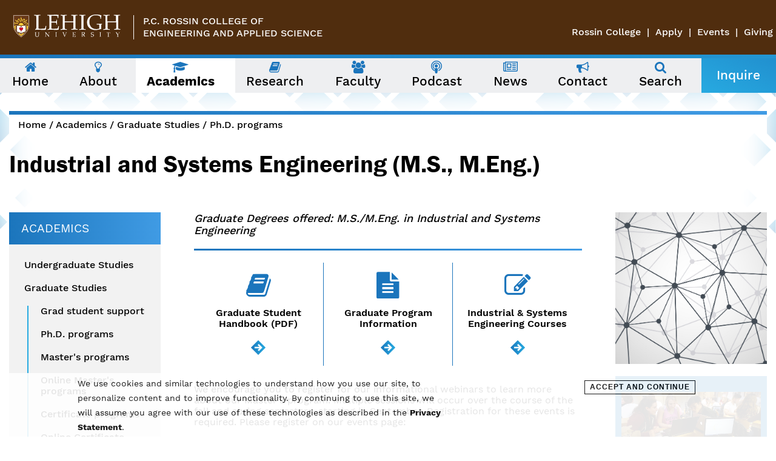

--- FILE ---
content_type: text/html; charset=utf-8
request_url: https://engineering.lehigh.edu/academics/graduate/research-based/industrial-and-systems-engineering-ms-meng
body_size: 11718
content:
<!DOCTYPE html>
<html class="no-js" lang="en" xmlns="http://www.w3.org/1999/xhtml"
      xml:lang="en" version="XHTML+RDFa 1.0"
      dir="ltr"
  xmlns:og="http://ogp.me/ns#"
  xmlns:content="http://purl.org/rss/1.0/modules/content/"
  xmlns:dc="http://purl.org/dc/terms/"
  xmlns:foaf="http://xmlns.com/foaf/0.1/"
  xmlns:rdfs="http://www.w3.org/2000/01/rdf-schema#"
  xmlns:sioc="http://rdfs.org/sioc/ns#"
  xmlns:sioct="http://rdfs.org/sioc/types#"
  xmlns:skos="http://www.w3.org/2004/02/skos/core#"
  xmlns:xsd="http://www.w3.org/2001/XMLSchema#">
<head>
    <meta http-equiv="x-ua-compatible" content="ie=edge">
    <meta name="viewport" content="width=device-width, initial-scale=1">
    <link rel="profile" href="http://www.w3.org/1999/xhtml/vocab"/>
  <meta http-equiv="Content-Type" content="text/html; charset=utf-8" />
<link rel="shortcut icon" href="https://engineering.lehigh.edu/sites/engineering.lehigh.edu/themes/eng2017/favicon.ico" type="image/vnd.microsoft.icon" />
<meta name="generator" content="Drupal 7 (https://www.drupal.org)" />
<link rel="canonical" href="https://engineering.lehigh.edu/academics/graduate/research-based/industrial-and-systems-engineering-ms-meng" />
<link rel="shortlink" href="https://engineering.lehigh.edu/node/3591" />
<meta property="og:site_name" content="P.C. Rossin College of Engineering &amp; Applied Science" />
<meta property="og:type" content="article" />
<meta property="og:url" content="https://engineering.lehigh.edu/academics/graduate/research-based/industrial-and-systems-engineering-ms-meng" />
<meta property="og:title" content="Industrial and Systems Engineering (M.S., M.Eng.)" />
<meta property="og:updated_time" content="2018-12-07T10:38:29-05:00" />
<meta property="article:published_time" content="2018-11-12T15:31:58-05:00" />
<meta property="article:modified_time" content="2018-12-07T10:38:29-05:00" />
    <title>Industrial and Systems Engineering (M.S., M.Eng.) | P.C. Rossin College of Engineering & Applied Science</title>
  <style type="text/css" media="all">
@import url("https://engineering.lehigh.edu/modules/system/system.base.css?t8m8um");
@import url("https://engineering.lehigh.edu/modules/system/system.messages.css?t8m8um");
@import url("https://engineering.lehigh.edu/modules/system/system.theme.css?t8m8um");
</style>
<style type="text/css" media="all">
@import url("https://engineering.lehigh.edu/modules/comment/comment.css?t8m8um");
@import url("https://engineering.lehigh.edu/sites/all/modules/date/date_api/date.css?t8m8um");
@import url("https://engineering.lehigh.edu/sites/all/modules/date/date_popup/themes/datepicker.1.7.css?t8m8um");
@import url("https://engineering.lehigh.edu/modules/field/theme/field.css?t8m8um");
@import url("https://engineering.lehigh.edu/sites/all/modules/google_cse/google_cse.css?t8m8um");
@import url("https://engineering.lehigh.edu/modules/node/node.css?t8m8um");
@import url("https://engineering.lehigh.edu/modules/search/search.css?t8m8um");
@import url("https://engineering.lehigh.edu/modules/user/user.css?t8m8um");
@import url("https://engineering.lehigh.edu/sites/all/modules/views/css/views.css?t8m8um");
</style>
<style type="text/css" media="all">
@import url("https://engineering.lehigh.edu/sites/all/modules/ctools/css/ctools.css?t8m8um");
@import url("https://engineering.lehigh.edu/sites/all/modules/panels/css/panels.css?t8m8um");
@import url("https://engineering.lehigh.edu/sites/all/modules/eu_cookie_compliance/css/eu_cookie_compliance.css?t8m8um");
@import url("https://engineering.lehigh.edu/sites/all/modules/lehigh_gdpr_banner/css/lehigh_gdpr_banner.css?t8m8um");
@import url("https://engineering.lehigh.edu/sites/engineering.lehigh.edu/modules/addtoany/addtoany.css?t8m8um");
@import url("https://engineering.lehigh.edu/sites/all/libraries/fontawesome/css/font-awesome.min.css?t8m8um");
@import url("https://engineering.lehigh.edu/sites/engineering.lehigh.edu/files/ctools/css/7f20eb74e633ffecd9703acf958feab8.css?t8m8um");
</style>
<style type="text/css" media="all">
@import url("https://engineering.lehigh.edu/sites/engineering.lehigh.edu/themes/eng2017/css/navigation.css?t8m8um");
@import url("https://engineering.lehigh.edu/sites/engineering.lehigh.edu/themes/eng2017/css/style.css?t8m8um");
@import url("https://engineering.lehigh.edu/sites/engineering.lehigh.edu/themes/eng2017/css/accents.css?t8m8um");
</style>
    <!-- HTML5 element support for IE6-8 -->
    <!--[if lt IE 9]>
    <script src="//html5shiv.googlecode.com/svn/trunk/html5.js"></script>
    <![endif]-->
  <script type="text/javascript" src="https://engineering.lehigh.edu/sites/all/modules/jquery_update/replace/jquery/1.8/jquery.min.js?v=1.8.3"></script>
<script type="text/javascript" src="https://engineering.lehigh.edu/misc/jquery-extend-3.4.0.js?v=1.8.3"></script>
<script type="text/javascript" src="https://engineering.lehigh.edu/misc/jquery-html-prefilter-3.5.0-backport.js?v=1.8.3"></script>
<script type="text/javascript" src="https://engineering.lehigh.edu/misc/jquery.once.js?v=1.2"></script>
<script type="text/javascript" src="https://engineering.lehigh.edu/misc/drupal.js?t8m8um"></script>
<script type="text/javascript" src="https://engineering.lehigh.edu/sites/all/modules/eu_cookie_compliance/js/jquery.cookie-1.4.1.min.js?v=1.4.1"></script>
<script type="text/javascript" src="https://engineering.lehigh.edu/misc/form-single-submit.js?v=7.103"></script>
<script type="text/javascript" src="https://engineering.lehigh.edu/sites/all/modules/google_cse/google_cse.js?t8m8um"></script>
<script type="text/javascript" src="https://engineering.lehigh.edu/sites/engineering.lehigh.edu/themes/eng2017/js/custom.js?t8m8um"></script>
<script type="text/javascript" src="https://engineering.lehigh.edu/sites/engineering.lehigh.edu/themes/eng2017/js/main-menu.js?t8m8um"></script>
<script type="text/javascript" src="https://engineering.lehigh.edu/sites/engineering.lehigh.edu/themes/eng2017/js/media.js?t8m8um"></script>
<script type="text/javascript" src="https://engineering.lehigh.edu/sites/engineering.lehigh.edu/themes/eng2017/js/jquery.sticky.js?t8m8um"></script>
<script type="text/javascript">
<!--//--><![CDATA[//><!--
jQuery.extend(Drupal.settings, {"basePath":"\/","pathPrefix":"","setHasJsCookie":0,"ajaxPageState":{"theme":"eng2017","theme_token":"-eQmsPoKQdG-U6JEkzGQnI-zFmwpuK_vOTcSnQd2DZQ","js":{"0":1,"sites\/all\/modules\/eu_cookie_compliance\/js\/eu_cookie_compliance.min.js":1,"sites\/all\/modules\/jquery_update\/replace\/jquery\/1.8\/jquery.min.js":1,"misc\/jquery-extend-3.4.0.js":1,"misc\/jquery-html-prefilter-3.5.0-backport.js":1,"misc\/jquery.once.js":1,"misc\/drupal.js":1,"sites\/all\/modules\/eu_cookie_compliance\/js\/jquery.cookie-1.4.1.min.js":1,"misc\/form-single-submit.js":1,"sites\/all\/modules\/google_cse\/google_cse.js":1,"sites\/engineering.lehigh.edu\/themes\/eng2017\/js\/custom.js":1,"sites\/engineering.lehigh.edu\/themes\/eng2017\/js\/main-menu.js":1,"sites\/engineering.lehigh.edu\/themes\/eng2017\/js\/media.js":1,"sites\/engineering.lehigh.edu\/themes\/eng2017\/js\/jquery.sticky.js":1},"css":{"modules\/system\/system.base.css":1,"modules\/system\/system.messages.css":1,"modules\/system\/system.theme.css":1,"modules\/comment\/comment.css":1,"sites\/all\/modules\/date\/date_api\/date.css":1,"sites\/all\/modules\/date\/date_popup\/themes\/datepicker.1.7.css":1,"modules\/field\/theme\/field.css":1,"sites\/all\/modules\/google_cse\/google_cse.css":1,"modules\/node\/node.css":1,"modules\/search\/search.css":1,"modules\/user\/user.css":1,"sites\/all\/modules\/views\/css\/views.css":1,"sites\/all\/modules\/ctools\/css\/ctools.css":1,"sites\/all\/modules\/panels\/css\/panels.css":1,"sites\/all\/modules\/eu_cookie_compliance\/css\/eu_cookie_compliance.css":1,"sites\/all\/modules\/lehigh_gdpr_banner\/css\/lehigh_gdpr_banner.css":1,"sites\/engineering.lehigh.edu\/modules\/addtoany\/addtoany.css":1,"sites\/all\/libraries\/fontawesome\/css\/font-awesome.min.css":1,"public:\/\/ctools\/css\/7f20eb74e633ffecd9703acf958feab8.css":1,"sites\/engineering.lehigh.edu\/themes\/eng2017\/css\/navigation.css":1,"sites\/engineering.lehigh.edu\/themes\/eng2017\/css\/style.css":1,"sites\/engineering.lehigh.edu\/themes\/eng2017\/css\/accents.css":1}},"googleCSE":{"cx":"017174121027822314274:am6hvuqgtoa","resultsWidth":600,"domain":"www.google.com","showWaterMark":0},"better_exposed_filters":{"views":{"sidebar_blocks":{"displays":{"default":{"filters":[]},"block":{"filters":[]}}},"node_clone":{"displays":{"default":{"filters":[]}}}}},"eu_cookie_compliance":{"cookie_policy_version":"1.0.0","popup_enabled":1,"popup_agreed_enabled":0,"popup_hide_agreed":0,"popup_clicking_confirmation":1,"popup_scrolling_confirmation":0,"popup_html_info":"\u003Cdiv class=\u0022eu-cookie-compliance-banner eu-cookie-compliance-banner-info eu-cookie-compliance-banner--default\u0022\u003E\n  \u003Cdiv class=\u0022popup-content info\u0022\u003E\n        \u003Cdiv id=\u0022popup-text\u0022\u003E\n      \u003Cp\u003EWe use cookies and similar technologies to understand how you use our site, to personalize content and to improve functionality. By continuing to use this site, we will assume you agree with our use of these technologies as described in the \u003Ca href=\u0022https:\/\/lehigh.edu\/privacy\u0022\u003EPrivacy Statement\u003C\/a\u003E.\u003C\/p\u003E\n          \u003C\/div\u003E\n    \n    \u003Cdiv id=\u0022popup-buttons\u0022 class=\u0022\u0022\u003E\n            \u003Cbutton type=\u0022button\u0022 class=\u0022agree-button eu-cookie-compliance-default-button\u0022\u003EAccept and Continue\u003C\/button\u003E\n          \u003C\/div\u003E\n  \u003C\/div\u003E\n\u003C\/div\u003E","use_mobile_message":false,"mobile_popup_html_info":"\u003Cdiv class=\u0022eu-cookie-compliance-banner eu-cookie-compliance-banner-info eu-cookie-compliance-banner--default\u0022\u003E\n  \u003Cdiv class=\u0022popup-content info\u0022\u003E\n        \u003Cdiv id=\u0022popup-text\u0022\u003E\n                \u003C\/div\u003E\n    \n    \u003Cdiv id=\u0022popup-buttons\u0022 class=\u0022\u0022\u003E\n            \u003Cbutton type=\u0022button\u0022 class=\u0022agree-button eu-cookie-compliance-default-button\u0022\u003EAccept and Continue\u003C\/button\u003E\n          \u003C\/div\u003E\n  \u003C\/div\u003E\n\u003C\/div\u003E\n","mobile_breakpoint":"768","popup_html_agreed":"\u003Cdiv\u003E\n  \u003Cdiv class=\u0022popup-content agreed\u0022\u003E\n    \u003Cdiv id=\u0022popup-text\u0022\u003E\n          \u003C\/div\u003E\n    \u003Cdiv id=\u0022popup-buttons\u0022\u003E\n      \u003Cbutton type=\u0022button\u0022 class=\u0022hide-popup-button eu-cookie-compliance-hide-button\u0022\u003EHide\u003C\/button\u003E\n          \u003C\/div\u003E\n  \u003C\/div\u003E\n\u003C\/div\u003E","popup_use_bare_css":false,"popup_height":"auto","popup_width":"100%","popup_delay":1000,"popup_link":"https:\/\/lehigh.edu\/privacy","popup_link_new_window":1,"popup_position":null,"fixed_top_position":false,"popup_language":"en","store_consent":false,"better_support_for_screen_readers":1,"reload_page":0,"domain":"lehigh.edu","domain_all_sites":1,"popup_eu_only_js":0,"cookie_lifetime":"100","cookie_session":false,"disagree_do_not_show_popup":0,"method":"default","allowed_cookies":"","withdraw_markup":"\u003Cbutton type=\u0022button\u0022 class=\u0022eu-cookie-withdraw-tab\u0022\u003E\u003C\/button\u003E\n\u003Cdiv class=\u0022eu-cookie-withdraw-banner\u0022\u003E\n  \u003Cdiv class=\u0022popup-content info\u0022\u003E\n    \u003Cdiv id=\u0022popup-text\u0022\u003E\n          \u003C\/div\u003E\n    \u003Cdiv id=\u0022popup-buttons\u0022\u003E\n      \u003Cbutton type=\u0022button\u0022 class=\u0022eu-cookie-withdraw-button\u0022\u003E\u003C\/button\u003E\n    \u003C\/div\u003E\n  \u003C\/div\u003E\n\u003C\/div\u003E\n","withdraw_enabled":false,"withdraw_button_on_info_popup":0,"cookie_categories":[],"cookie_categories_details":[],"enable_save_preferences_button":1,"cookie_name":"","cookie_value_disagreed":"0","cookie_value_agreed_show_thank_you":"1","cookie_value_agreed":"2","containing_element":"body","automatic_cookies_removal":1,"close_button_action":"close_banner"},"urlIsAjaxTrusted":{"\/academics\/graduate\/research-based\/industrial-and-systems-engineering-ms-meng":true}});
//--><!]]>
</script>
  <!-- Google Tag Manager -->
    <script>(function(w,d,s,l,i){w[l]=w[l]||[];w[l].push({'gtm.start':
    new Date().getTime(),event:'gtm.js'});var f=d.getElementsByTagName(s)[0],
    j=d.createElement(s),dl=l!='dataLayer'?'&l='+l:'';j.async=true;j.src=
    'https://www.googletagmanager.com/gtm.js?id='+i+dl;f.parentNode.insertBefore(j,f);
    })(window,document,'script','dataLayer','GTM-T28XCST');</script>
  <!-- End Google Tag Manager -->
  <!-- HALDA INTEGRATION -->
  <script src="https://app.heyhalda.com/widgets/smart-forms/ckuoirtne000w08y23tgzuzb7.js" async></script>
  <!-- END HALDA INTEGRATION -->
</head>
<body class="html not-front not-logged-in two-sidebars page-node page-node- page-node-3591 node-type-page" >
    <!-- Google Tag Manager (noscript) -->
        <noscript><iframe src="https://www.googletagmanager.com/ns.html?id=GTM-T28XCST"
        height="0" width="0" style="display:none;visibility:hidden"></iframe></noscript>
    <!-- End Google Tag Manager (noscript) -->
<div id="emergencyalert">
    <div id="AppArmorAlertID_2"></div><script type="text/javascript" src="//lehigh.apparmor.com/Notifications/Feeds/Javascript/?AlertID=2" async></script>
</div>
<div id="skip-link">
    <a href="#main"
       class="element-invisible element-focusable">Skip to main content</a>
</div>
<header id="full-width-header">
    <div class="header-wrapper">
        <div class="logo-wrapper">            <a href="http://lehigh.edu" class="logo"><img
                    src="/sites/engineering.lehigh.edu/themes/eng2017/images/lehigh-white-logo.svg" alt="Lehigh University Shield Logo" /></a>
            </div>                    <div class="college-group-wrapper">
                <!-- DFJ 3/23/2020 - Change College Name to Department or Program -->
                                    <div class="college-name"><a href="/">P.C. Rossin College of<br />Engineering and Applied Science</a></div>
                                                            </div><!-- end college-group-wrapper -->
                <div class="lehigh-menu">
            <nav class="nav-lehigh" aria-label="Lehigh University Menu">
              <ul class="menu"><li class="first leaf"><a href="https://engineering.lehigh.edu">Rossin College</a></li>
<li class="leaf"><a href="/apply">Apply</a></li>
<li class="leaf"><a href="https://eventscalendar.lehigh.edu/department/pc_rossin_college_of_engineering_and_applied_science" target="_blank">Events</a></li>
<li class="last leaf"><a href="https://engineering.lehigh.edu/give">Giving</a></li>
</ul>            </nav> <!-- nav-lehigh -->
        </div> <!-- lehigh-menu -->
    </div> <!-- header-wrapper -->

    <!-- Print gradient for pages not in a group -->
        <div class="gradient-container"></div>
  
    <!-- Print OG title for pages in a group -->
                      <div class="region region-navigation">
    <div class="navbar">
    <button class="megamenu-trigger">Menu <i aria-hidden="true" class="fa fa-bars"></i></button>
    <button class="search-trigger">Search <i aria-hidden="true" class="fa fa-search"></i></button>
    <a href="/node/3349" class="apply-link">Apply&nbsp;/ Inquire</a>
</div>
<div id="block-engineering-menu-mega-menu"
     class="block block-engineering-menu">
      
    <nav class="content">
      <!-- Only shows when user is navigating page with keyboard. -->
      <div class="navbar-instructions" tabindex="0">
        The following menu has two levels. Use arrow keys to navigate between them.
      </div>
      <ul class="menu"><li class="first leaf menu-mlid-1472"><a href="/"><i aria-hidden="true" class="fa fa-fw fa-home"></i> <span class="menu-link-title">Home</span></a></li>
<li class="expanded menu-mlid-1456" data-title="About" data-image="https://engineering.lehigh.edu/sites/engineering.lehigh.edu/files/styles/top-level_desktop_menu_diamond/public/24848295386_a329fbfd22_o.jpg?itok=DCIf-XHp"><a href="/about"><i aria-hidden="true" class="fa fa-fw fa-lightbulb-o"></i> <span class="menu-link-title">About</span></a><div class="panel"><ul class="menu"><li class="first leaf menu-mlid-1799"><a href="/about/about-the-dean">About the Dean</a></li>
<li class="leaf menu-mlid-3021"><a href="/about/who-peter-rossin">Who is Peter Rossin?</a></li>
<li class="leaf menu-mlid-4187"><a href="/about/deans-advisory-council">Dean&#039;s Advisory Council</a></li>
<li class="leaf menu-mlid-3119"><a href="/about/faq">Rossin FAQ</a></li>
<li class="leaf menu-mlid-8810"><a href="https://engineering.lehigh.edu/alumni">Alumni</a></li>
<li class="leaf menu-mlid-6444"><a href="/awards">College Awards</a></li>
<li class="last leaf has-children menu-mlid-8172"><a href="/about/community">Community &amp; Culture</a></li>
</ul></div></li>
<li class="expanded active-trail menu-mlid-1459" data-title="Academics" data-image="https://engineering.lehigh.edu/sites/engineering.lehigh.edu/files/styles/top-level_desktop_menu_diamond/public/300high-academics.jpg?itok=96XL8X0U"><a href="/academics" class="active-trail"><i aria-hidden="true" class="fa fa-fw fa-graduation-cap"></i> <span class="menu-link-title">Academics</span></a><div class="panel"><ul class="menu"><li class="first leaf has-children menu-mlid-8166"><a href="/academics/undergraduate">Undergraduate Studies</a></li>
<li class="leaf has-children active-trail menu-mlid-1792"><a href="/academics/graduate" class="active-trail">Graduate Studies</a></li>
<li class="leaf menu-mlid-5729"><a href="/academics/departments">Departments</a></li>
<li class="last leaf menu-mlid-11092"><a href="/academics/forms-and-documents-current-lehigh-engineering-students">Forms &amp; Documents</a></li>
</ul></div></li>
<li class="expanded menu-mlid-10188" data-title="Research" data-image="https://engineering.lehigh.edu/sites/engineering.lehigh.edu/files/styles/top-level_desktop_menu_diamond/public/research0header.jpg?itok=-nos4SUJ"><a href="/research"><i aria-hidden="true" class="fa fa-fw fa-book"></i> <span class="menu-link-title">Research</span></a><div class="panel"><ul class="menu"><li class="first leaf menu-mlid-4112"><a href="/research/research-centers-labs-institutes">Interdisciplinary Research Institutes</a></li>
<li class="leaf menu-mlid-6874"><a href="https://icpie.lehigh.edu/" target="_blank">Institute for Cyber Physical Infrastructure and Energy</a></li>
<li class="leaf menu-mlid-6870"><a href="https://idisc.lehigh.edu/" target="_blank">Institute for Data, Intelligent Systems, and Computation</a></li>
<li class="leaf menu-mlid-6867"><a href="https://ifmd.lehigh.edu/" target="_blank">Institute for Functional Materials and Devices</a></li>
<li class="last leaf menu-mlid-4124"><a href="/resolve">Resolve magazine</a></li>
</ul></div></li>
<li class="leaf menu-mlid-1465"><a href="/faculty"><i aria-hidden="true" class="fa fa-fw fa-users"></i> <span class="menu-link-title">Faculty</span></a></li>
<li class="leaf menu-mlid-10996"><a href="https://engineering.lehigh.edu/rossin-connection-podcast"><i aria-hidden="true" class="fa fa-fw fa-podcast"></i> <span class="menu-link-title">Podcast</span></a></li>
<li class="expanded menu-mlid-1468" data-title="News" data-image="https://engineering.lehigh.edu/sites/engineering.lehigh.edu/files/styles/top-level_desktop_menu_diamond/public/newsimage.jpg?itok=ZC7f5uKg"><a href="/news"><i aria-hidden="true" class="fa fa-fw fa-newspaper-o"></i> <span class="menu-link-title">News</span></a><div class="panel"><ul class="menu"><li class="first leaf menu-mlid-3846"><a href="/news/all-news">All News</a></li>
<li class="leaf menu-mlid-3115"><a href="https://eventscalendar.lehigh.edu/department/pc_rossin_college_of_engineering_and_applied_science">All Events</a></li>
<li class="leaf menu-mlid-7101"><a href="https://engineering.lehigh.edu/podcasts">Podcast</a></li>
<li class="last leaf has-children menu-mlid-5803"><a href="/news/social">Social Media</a></li>
</ul></div></li>
<li class="last expanded menu-mlid-1471" data-title="Contact" data-image="https://engineering.lehigh.edu/sites/engineering.lehigh.edu/files/styles/top-level_desktop_menu_diamond/public/19620395359_84f12b650b_o%20%281%29.jpg?itok=Ez0Go82D"><a href="/contact"><i aria-hidden="true" class="fa fa-fw fa-bullhorn"></i> <span class="menu-link-title">Contact</span></a><div class="panel"><ul class="menu"><li class="first leaf menu-mlid-4157"><a href="/contact/college">College Contacts</a></li>
<li class="leaf menu-mlid-4162"><a href="/contact/department-contacts">Department Contacts</a></li>
<li class="last leaf menu-mlid-8017"><a href="/contact/chat">Chat With Us</a></li>
</ul></div></li>
<li class="search-trigger"><a href="/search"><i aria-hidden="true" class="fa fa-fw fa-search"></i><span class="menu-link-title">Search</span></a></li>
<li class="apply-link"><a href="/inquire" class="btn btn-apply">Inquire</a></li>
</ul>    </nav>
</div>
<div id="block-search-form"
     class="block block-search">
      
    <div class="content">
      <form class="google-cse" action="/academics/graduate/research-based/industrial-and-systems-engineering-ms-meng" method="post" id="search-block-form" accept-charset="UTF-8"><div><div class="container-inline">
      <h2 class="element-invisible">Search form</h2>
    <div class="form-item form-type-textfield form-item-search-block-form">
  <label class="element-invisible" for="edit-search-block-form--2">Search </label>
 <input title="Enter the terms you wish to search for." type="text" id="edit-search-block-form--2" name="search_block_form" value="" size="15" maxlength="128" class="form-text" />
</div>
<div class="form-actions form-wrapper" id="edit-actions"><input type="submit" id="edit-submit" name="op" value="Search" class="form-submit" /></div><input type="hidden" name="form_build_id" value="form-Op201Jb8Zjl44sjw1Gi9i9e5aPqJtyq_a35WkjDJzpI" />
<input type="hidden" name="form_id" value="search_block_form" />
</div>
</div></form>    </div>
</div>
  </div>
                <!-- Closes dept-wrapper for OG group content -->
      </header>

<!--Banner Image -->
    <div class="nobanner">
        <div class="banner-wrapper">
                    <div class="breadcrumb-wrapper">
              <div class="gradient-container"></div>
              <h2 class="element-invisible" id="breadcrumbs">You are here</h2><nav aria-labelledby="breadcrumbs" class="breadcrumb"><a href="/">Home</a><span aria-hidden="true"> / </span><a href="/academics">Academics</a><span aria-hidden="true"> / </span><a href="/academics/graduate">Graduate Studies</a><span aria-hidden="true"> / </span><a href="/academics/graduate/phd">Ph.D. programs</a></nav>          </div><!--breadcrumb-wrapper-->
                                  <h1 class="page-header">Industrial and Systems Engineering (M.S., M.Eng.)</h1>
                            </div><!--banner-wrapper-->
    </div>

<main id="main" class="main middle-wrapper">
    <div class="drupal-stuff">
                                          </div>
    
    <!--Main Content-->
  <div class="content-wrapper">
    <section id="mainContent">
        <!-- page title region -->
                    <div class="sub-wrapper">
              <div class="field field-name-field-subtitle field-type-text field-label-hidden"><div class="field-items"><div class="field-item even">Graduate Degrees offered: M.S./M.Eng. in Industrial and Systems Engineering</div></div></div>                              <div class="gradient-container"></div>
            </div>
                <div class="region region-content">
    <div id="block-system-main"
     class="block block-system">
      
    <div class="content">
      <article id="node-3591"
         class="node node-page" about="/academics/graduate/research-based/industrial-and-systems-engineering-ms-meng" typeof="foaf:Document">
        <header>
                        <span property="dc:title" content="Industrial and Systems Engineering (M.S., M.Eng.)" class="rdf-meta element-hidden"></span>              </header>
    
<div class="paragraphs-items paragraphs-items-field-content-row paragraphs-items-field-content-row-full paragraphs-items-full">
  <div class="field field-name-field-content-row field-type-paragraphs field-label-hidden"><div class="field-items"><div class="field-item even"><div class="entity entity-paragraphs-item paragraphs-item-node-clone" about="" typeof="">
  <div class="content">
    <div class="field field-name-field-node-clone field-type-viewfield field-label-hidden"><div class="field-items"><div class="field-item even"><div class="view view-node-clone view-id-node_clone view-display-id-default view-dom-id-9efa887243716d12e4f304dbf74fc86c">
        
  
  
      <div class="view-content">
        <div class="views-row views-row-1 views-row-odd views-row-first views-row-last">
    <article id="node-4135"
         class="node node-page" about="/ise/academics/ms-meng" typeof="foaf:Document">
        <header>
                            <h2><a
                        href="/ise/academics/ms-meng">M.S., M.Eng. in Industrial and Systems Engineering</a>
            </h2>
                <span property="dc:title" content="M.S., M.Eng. in Industrial and Systems Engineering" class="rdf-meta element-hidden"></span>              </header>
    
<div class="paragraphs-items paragraphs-items-field-content-row paragraphs-items-field-content-row-full paragraphs-items-full">
  <div class="field field-name-field-content-row field-type-paragraphs field-label-hidden"><div class="field-items"><div class="field-item even"><div class="entity entity-paragraphs-item paragraphs-item-eng-3-col-cta-icons" about="" typeof="">
  <div class="content">
    <div class="field field-name-field-cta-column field-type-field-collection field-label-hidden"><div class="field-items"><div class="field-item even">
<div class="entity entity-field-collection-item field-collection-item-field-cta-column clearfix" about="/field-collection/field-cta-column/2021" typeof="">
    <div class="col-wrapper">
      <a
              href="http://engineering.lehigh.edu/sites/engineering.lehigh.edu/files/pdf/academics/graduate/graduate_student_handbook.pdf" target="_blank">      <div class="icon-wrapper"><i class="fa fa-book"></i></div>        <div class="cta-text">
          <div class="field field-name-field-cta-text field-type-text field-label-hidden"><div class="field-items"><div class="field-item even">Graduate Student Handbook (PDF)</div></div></div>        </div>
        <div class="arrow-wrapper"></div>
      </a>    </div>
</div>
</div><div class="field-item odd">
<div class="entity entity-field-collection-item field-collection-item-field-cta-column clearfix" about="/field-collection/field-cta-column/2024" typeof="">
    <div class="col-wrapper">
      <a
              href="http://catalog.lehigh.edu/coursesprogramsandcurricula/engineeringandappliedscience/industrialandsystemsengineering/" target="_blank">      <div class="icon-wrapper"><i class="fa fa-file-text"></i></div>        <div class="cta-text">
          <div class="field field-name-field-cta-text field-type-text field-label-hidden"><div class="field-items"><div class="field-item even">Graduate Program Information</div></div></div>        </div>
        <div class="arrow-wrapper"></div>
      </a>    </div>
</div>
</div><div class="field-item even">
<div class="entity entity-field-collection-item field-collection-item-field-cta-column clearfix" about="/field-collection/field-cta-column/2027" typeof="">
    <div class="col-wrapper">
      <a
              href="http://catalog.lehigh.edu/coursesprogramsandcurricula/engineeringandappliedscience/industrialandsystemsengineering/" target="_blank">      <div class="icon-wrapper"><i class="fa fa-pencil-square-o"></i></div>        <div class="cta-text">
          <div class="field field-name-field-cta-text field-type-text field-label-hidden"><div class="field-items"><div class="field-item even">Industrial &amp; Systems Engineering Courses</div></div></div>        </div>
        <div class="arrow-wrapper"></div>
      </a>    </div>
</div>
</div></div></div>  </div>
</div>
</div><div class="field-item odd"><div class="entity entity-paragraphs-item paragraphs-item-text" about="" typeof="">
  <div class="content">
      </div>
</div>
</div><div class="field-item even"><div class="entity entity-paragraphs-item paragraphs-item-text" about="" typeof="">
  <div class="content">
    <div class="field field-name-field-text-section field-type-text-long field-label-hidden"><div class="field-items"><div class="field-item even"><p>We encourage you to register for our informational webinars to learn more about our Master's program. Multiple sessions will occur over the course of the fall and spring semesters, starting in September. Registration for these events is required. Please register on our events page:</p>
<p style="text-align: center;"><a href="https://ise.lehigh.edu/events">https://engineering.lehigh.edu/ise/events</a></p>
<p>We accept applications for Spring and Fall based on the following timeline:</p>
<p style="font-size: 19.512px;"><strong>Spring</strong></p>
<p style="font-size: 19.512px;">- Application opens: September 1</p>
<p style="font-size: 19.512px;">- Application deadline: December 1</p>
<p style="font-size: 19.512px;"><strong>Fall</strong></p>
<p style="font-size: 19.512px;">- Application opens: September 1</p>
<p style="font-size: 19.512px;">- Application deadline: July 15</p>
<div>On the basis of merit, a limited number of <strong>scholarships</strong> will be awarded. All ISE master's program applicants will be automatically considered for these scholarships; no additional action is needed.</div>
</div></div></div>  </div>
</div>
</div><div class="field-item odd"><div class="entity entity-paragraphs-item paragraphs-item-text" about="" typeof="">
  <div class="content">
    <div class="field field-name-field-text-section field-type-text-long field-label-hidden"><div class="field-items"><div class="field-item even"><p>The <strong>Industrial and Systems Engineering (ISE) Master’s Program</strong> prepares professionals for applying and developing ISE in all industry sectors. It offers an exciting set of courses about the operations of energy, finance, healthcare, mobility &amp; transportation, and supply chain management. Mid-career professionals and recent graduates with a background in engineering, business, mathematics, or applied sciences who intend to seek ISE positions are appropriate candidates.</p>
<div>
	The ISE Master’s Program is comprehensive in scope, and it welcomes students interested in enhancing their careers with the quantitative skills acquired in these programs, as well as those interested in pursuing research at the cutting edge of the discipline.</div>
<p>In addition, the ISE Master’s Program offers a strong training component in <strong>data analytics</strong> and <strong>machine learning</strong>, providing students the necessary knowledge base and skills about data related processes and algorithms needed for industry or research positions. Students can choose a variety of courses in descriptive and predictive analytics, such as</p>
<p>	ISE 465 Applied Data Mining<br />
	ISE 364 Introduction to Machine Learning<br />
	ISE 410 Design of Experiments<br />
	ISE 409 Time Series Analysis<br />
	 <br />
	as well as courses in prescriptive analytics, such as</p>
<p>	ISE 426  Optimization Models and Applications<br />
	ISE 455  Optimization Algorithms and Software<br />
	ISE 416  Dynamic Programming</p>
<p>The Lehigh ISE Department offers the possibility of converting such training into a <a href="/ise/academics/certificates">Certificate in Data Analytics</a>.</p>
<p><strong>The program is delivered both in-person and remote/online.</strong> The duration is also flexible. It can be completed in 12 months (Summer-Fall-Spring), or in 18 months (Fall-Spring-Fall) to allow for a Summer internship.</p>
<p><strong>Internship opportunities</strong> are provided through the industrial contacts of the faculty of the Lehigh ISE Department as well as through our companion <a href="https://esc.lehigh.edu/">Enterprise Systems Center (ESC)</a> (located on the 2nd floor of our Mohler Lab building). In particular, <a href="https://esc.lehigh.edu/">ESC</a> provides a professional platform for industrial projects and a vast network of enterprise opportunities. See also our <a href="/ise/industrial">Lehigh ISE Industrial Liaison Program</a> and a list of our client-driven <a href="/ise/ise-ug-senior-capstone">ISE UG Senior Capstone</a> projects in the last 10 years.</p>
<p>To be admitted to the ISE Master’s Program, a candidate must demonstrate basic competence in basic mathematics (calculus, statistics, and linear algebra) and computer programming. A candidate lacking a certain background may be required to take introductory courses. The minimum program consists of 30 credit hours, of which at least 18 must be in the 400-level and at least 15 at the 400-level in the ISE Department. No more than 9 credit hours can be taken at the 300-level or 400-level from outside the ISE Department. The ISE Master’s Program Advisor approves all course work.</p>
<div><strong>Master of Engineering</strong></div>
<div>This degree is for those students whose interests are geared towards an industry career outside academia. The minimum program for the Master of Engineering (M.Eng.) degree in ISE consists of 27 credit hours of approved courses and completion of a satisfactory 3 credit project or, optionally, 30 credit hours of approved courses. A faculty member supervises the project.</div>
<div> </div>
<div><strong>Master of Science</strong></div>
<div>This degree can help prepare students applying for doctoral studies. The minimum program for the Master of Science (M.S.) degree in ISE consists of 24 credit hours of approved courses and completion of a satisfactory 6 credit thesis. A faculty member supervises the thesis.</div>
<p><a href="/sites/engineering.lehigh.edu/files/_DEPARTMENTS/ise/Core%20Requirements%20for%20Masters%20Degree.pdf"><strong>Click here for the Core Requirements for the ISE Master's Program.</strong></a></p>
</div></div></div>  </div>
</div>
</div><div class="field-item even"><div class="entity entity-paragraphs-item paragraphs-item-text" about="" typeof="">
  <div class="content">
    <div class="field field-name-field-text-section field-type-text-long field-label-hidden"><div class="field-items"><div class="field-item even"><style type="text/css">
<!--/*--><![CDATA[/* ><!--*/

* {
  box-sizing: border-box;
}

/* Container for flexboxes */
.row {
  display: flex;
  flex-wrap: wrap;
}

/* Create two equal columns */
.column {
  flex: 50%;
  text-align: center;
  padding: 10px;
}

/* On screens that are 600px wide or less, make the columns stack on top of each other instead of next to each other */
@media screen and (max-width: 600px) {
  .row {
    flex-direction: column;
  }
}

.button-blu {
    display: inline-block;
    text-align: center;
    vertical-align: middle;
    padding: 12px 75px;
    border: 1px solid #275298;
    border-radius: 7px;
    background: #4a9bff;
    background: -webkit-gradient(linear, left top, left bottom, from(#4a9bff), to(#275298));
    background: -moz-linear-gradient(top, #4a9bff, #275298);
    background: linear-gradient(to bottom, #4a9bff, #275298);
    -webkit-box-shadow: #59baff 0px 0px 5px 0px;
    -moz-box-shadow: #59baff 0px 0px 5px 0px;
    box-shadow: #59baff 0px 0px 5px 0px;
    text-shadow: #17315a 1px 1px 1px;
    font: normal normal bold 25px arial;
    color: #ffffff;
    text-decoration: none;
}
.button-blu:hover,
.button-blu:focus {
    border: 1px solid #2e61b3;
    background: #59baff;
    background: -webkit-gradient(linear, left top, left bottom, from(#59baff), to(#2f62b6));
    background: -moz-linear-gradient(top, #59baff, #2f62b6);
    background: linear-gradient(to bottom, #59baff, #2f62b6);
    color: #ffffff;
    text-decoration: none;
}
.button-blu:active {
    background: #275298;
    background: -webkit-gradient(linear, left top, left bottom, from(#275298), to(#275298));
    background: -moz-linear-gradient(top, #275298, #275298);
    background: linear-gradient(to bottom, #275298, #275298);
}
/*--><!]]>*/
</style><div class="row">
<div class="column">
<p><a class="button-blu" href="https://www.applyweb.com/lehighg/index.ftl">Apply</a></p>
</div>
<div class="column">
<p><a class="button-blu" href="https://lehighu.secure.force.com/gradtravel/apex/ERx_Forms__PageMaker?pageId=RCEAS%20Departmental%20RFI&amp;college=RCEASGR&amp;department=IE" target="_blank">Inquire</a></p>
</div>
</div>
<p> </p>
</div></div></div>  </div>
</div>
</div><div class="field-item odd"><div class="entity entity-paragraphs-item paragraphs-item-text" about="" typeof="">
  <div class="content">
    <div class="field field-name-field-text-section field-type-text-long field-label-hidden"><div class="field-items"><div class="field-item even"><h3>Lehigh's Research Groups / Institutes:</h3>
<ul>
<li>
<div><a href="https://coral.ise.lehigh.edu/">ISE Computational Optimization Research at Lehigh (COR@L)</a></div>
</li>
<li>
<div><a href="http://optml.lehigh.edu/">ISE Optimization and Machine Learning Research Group (OptML)</a></div>
</li>
<li>
<div><a href="https://www1.lehigh.edu/research/interdisciplinary-research-institutes/data-intelligent-systems-computation">Institute for Data, Intelligent Systems, and Computation (I-DISC)</a></div>
</li>
<li>
<div><a href="https://www1.lehigh.edu/research/interdisciplinary-research-institutes/cyber-physical-infrastructure-energy">Institute for Cyber Physical Infrastructure &amp; Energy (I-CPIE)</a></div>
</li>
</ul>
</div></div></div>  </div>
</div>
</div><div class="field-item even"><div class="entity entity-paragraphs-item paragraphs-item-text" about="" typeof="">
  <div class="content">
    <div class="field field-name-field-text-section field-type-text-long field-label-hidden"><div class="field-items"><div class="field-item even"><hr />
<h3>The ISE Department also offers the following master's degrees:</h3>
<ul>
<li>
<div><a href="https://cbe.lehigh.edu/academics/graduate/master-analytical-finance">M.S. in Financial Engineering</a></div>
</li>
<li>
<div><a href="/hse">M.Eng. in Healthcare and Systems Engineering</a></div>
</li>
<li>
<div><a href="https://ise.lehigh.edu/academics/ms-meng-mse">M.S./M.Eng. in Management Science and Engineering</a></div>
</li>
</ul>
</div></div></div>  </div>
</div>
</div></div></div></div>
    </article>
  </div>
    </div>
  
  
  
  
  
  
</div></div></div></div>  </div>
</div>
</div></div></div></div>
    </article>
    </div>
</div>
  </div>
    </section>

            <div class="inThisSection" id="inThisSection">
  <div class="region region-sidebar-first">
    <div id="block-menu-block-menu-block-og-active-active"
     class="block block-menu-block">
          <h2><a href="/academics" class="active-trail">Academics</a></h2>
    
    <div class="content">
      <div class="menu-block-wrapper menu-block-menu_block_og_active-active menu-name-main-menu parent-mlid-1459 menu-level-1">
  <ul class="menu"><li class="first collapsed menu-mlid-8166"><a href="/academics/undergraduate">Undergraduate Studies</a></li>
<li class="expanded active-trail menu-mlid-1792"><a href="/academics/graduate" class="active-trail">Graduate Studies</a><ul class="menu"><li class="first collapsed menu-mlid-11219"><a href="/academics/graduate/graduate-student-support">Grad student support</a></li>
<li class="expanded active-trail menu-mlid-4006"><a href="/academics/graduate/phd" class="active-trail">Ph.D. programs</a></li>
<li class="leaf menu-mlid-4011"><a href="/academics/graduate/masters">Master&#039;s programs</a></li>
<li class="leaf menu-mlid-11101"><a href="/academics/graduate/online-masters-engineering-degree-programs-lehigh-university-bethlehem-pa">Online Master&#039;s programs</a></li>
<li class="collapsed menu-mlid-6587"><a href="/academics/graduate/certificate-programs-engineering">Certificate programs</a></li>
<li class="leaf menu-mlid-11104"><a href="/academics/graduate/online-certificate-programs-engineering-lehigh-university-bethlehem-pa">Online Certificate programs</a></li>
<li class="leaf menu-mlid-6590"><a href="/academics/graduate/programs/non-degree-options-engineering">Non-degree options</a></li>
<li class="collapsed menu-mlid-8226"><a href="/academics/graduate/meet">Meet advisor or student</a></li>
<li class="leaf menu-mlid-10443"><a href="/inquire/grad">Request Info</a></li>
<li class="collapsed menu-mlid-6583"><a href="/academics/graduate/admissions">Grad Admissions</a></li>
<li class="leaf menu-mlid-10197"><a href="/academics/graduate/spotlight">Student Profiles</a></li>
<li class="last collapsed menu-mlid-6642"><a href="/academics/graduate/student-handbook">Graduate Student Handbook</a></li>
</ul></li>
<li class="leaf menu-mlid-5729"><a href="/academics/departments">Departments</a></li>
<li class="last leaf menu-mlid-11092"><a href="/academics/forms-and-documents-current-lehigh-engineering-students">Forms &amp; Documents</a></li>
</ul></div>
    </div>
</div>
  </div>
</div>
    
        <!--Second Sidebar-->
      <div class="region region-sidebar-second">
    <div id="block-views-sidebar-blocks-block"
     class="block block-views">
      
    <div class="content">
      <div class="view view-sidebar-blocks view-id-sidebar_blocks view-display-id-block view-dom-id-5ea8038ffe79a4cd4944c9209a01b339">
        
  
  
      <div class="view-content">
        <div class="views-row views-row-1 views-row-odd views-row-first views-row-last">
      
  <div class="views-field views-field-field-sidebar-block">        <div class="field-content"><div class="entity entity-paragraphs-item paragraphs-item-node-clone-sidebar" about="" typeof="">
  <div class="content">
    <div class="field field-name-field-sidebar-node-clone field-type-viewfield field-label-hidden"><div class="field-items"><div class="field-item even"><div class="view view-sidebar-blocks view-id-sidebar_blocks view-display-id-default view-dom-id-ccdd16c9abd7cd6eb76689691cda25f2">
        
  
  
      <div class="view-content">
        <div class="views-row views-row-1 views-row-odd views-row-first">
      
  <div class="views-field views-field-field-sidebar-block">        <div class="field-content"><div class="entity entity-paragraphs-item paragraphs-item-sidebar-image-with-caption" about="" typeof="">
  <div class="content">
    <div class="field field-name-field-image field-type-image field-label-hidden"><div class="field-items"><div class="field-item even"><img typeof="foaf:Image" src="https://engineering.lehigh.edu/sites/engineering.lehigh.edu/files/styles/eng_sidebar_image/public/Depositphotos_57362193_xl-2015_1.jpg?itok=u7ou813E&amp;c=c485bac498ad523e5492a8f773526d17" alt="" /></div></div></div>  </div>
</div>
</div>  </div>  </div>
  <div class="views-row views-row-2 views-row-even">
      
  <div class="views-field views-field-field-sidebar-block">        <div class="field-content"><div class="entity entity-paragraphs-item paragraphs-item-text" about="" typeof="">
  <div class="content">
    <div class="field field-name-field-text-section field-type-text-long field-label-hidden"><div class="field-items"><div class="field-item even"><p><img alt="ISE: Meet a Student or Advisor" src="/sites/engineering.lehigh.edu/files/academics/graduate/admissions/calendly/eng-gr-calendly-sidebar-promo-ece.jpg" style="width: 100%; height: 100%;" /></p>
<p><strong>CONSIDERING GRAD SCHOOL? TALK TO US!</strong></p>
<p>Questions about courses? Research experience? Life on campus? Let's set up some time to chat!</p>
<p> • <a href="/ise/academics/admissions/meet-ise-student"><strong>Meet with a grad student</strong></a><br />
	 • <a href="/ise/academics/admissions/meet-industrial-and-systems-engineering-graduate-student-advisor"><strong>Meet with an advisor</strong></a></p>
</div></div></div>  </div>
</div>
</div>  </div>  </div>
  <div class="views-row views-row-3 views-row-odd">
      
  <div class="views-field views-field-field-sidebar-block">        <div class="field-content"><div class="entity entity-paragraphs-item paragraphs-item-node-clone-sidebar" about="" typeof="">
  <div class="content">
    <div class="field field-name-field-sidebar-node-clone field-type-viewfield field-label-hidden"><div class="field-items"><div class="field-item even"><div class="view view-sidebar-blocks view-id-sidebar_blocks view-display-id-default view-dom-id-b66770d5d980213c9954f227a291e93f">
        
  
  
      <div class="view-content">
        <div class="views-row views-row-1 views-row-odd views-row-first views-row-last">
      
  <div class="views-field views-field-field-sidebar-block">        <div class="field-content"><div class="entity entity-paragraphs-item paragraphs-item-text" about="" typeof="">
  <div class="content">
    <div class="field field-name-field-text-section field-type-text-long field-label-hidden"><div class="field-items"><div class="field-item even"><p><a href="/academics/graduate/admissions/support"><img alt="Graduate Funding" src="/sites/engineering.lehigh.edu/files/academics/graduate/programs/funding/grad-funding-sidebar.jpg" style="width: 100%; height: 100%; border-width: 0px; border-style: solid;" /></a></p>
<p><font size="+1"><b>FUNDING YOUR GRAD DEGREE</b></font><br />
	Prospective Rossin College graduate students have access to a variety of financial support, both internal and external, to cover or defray the costs of graduate education. | <a href="/academics/graduate/admissions/support"><b>LEARN MORE &gt;&gt;</b></a></p>
</div></div></div>  </div>
</div>
</div>  </div>  </div>
    </div>
  
  
  
  
  
  
</div></div></div></div>  </div>
</div>
</div>  </div>  </div>
  <div class="views-row views-row-4 views-row-even views-row-last">
      
  <div class="views-field views-field-field-sidebar-block">        <div class="field-content"><div class="entity entity-paragraphs-item paragraphs-item-text" about="" typeof="">
  <div class="content">
    <div class="field field-name-field-text-section field-type-text-long field-label-hidden"><div class="field-items"><div class="field-item even"><p><b><font size="+1">CONTACT</font></b><br />
	Department of Industrial and Systems Engineering<br />
	Lehigh University<br />
	200 West Packer Avenue<br />
	Bethlehem, PA 18015-1582<br />
	Phone: (610) 758-4050</p>
<p>E-mail: <a href="mailto:jlg222@lehigh.edu">Joyce Gabay</a><br />
	Apply Now: <a href="/apply">Graduate Admissions</a></p>
</div></div></div>  </div>
</div>
</div>  </div>  </div>
    </div>
  
  
  
  
  
  
</div></div></div></div>  </div>
</div>
</div>  </div>  </div>
    </div>
  
  
  
  
  
  
</div>    </div>
</div>
  </div>
    </div>
</main><!-- middle-wrapper -->

<footer id="colophon">
    <div class="beam-me-up">
      <div class="rotate-text">
        <a href="#">Back To Top</a>
      </div>
    </div>
    <div class="footer-wrapper">
        <!--Left Side-->
        <div class="left-wrapper">
            <img class="lehigh-logo" alt="Lehigh University"
                 src="/sites/engineering.lehigh.edu/themes/eng2017/images/lehigh-brown-logo.svg"/>
            <div id="lehigh-footer-nav" class="lehigh-menu">
                <script type="text/javascript"
                        src="//www.lehigh.edu/~inltswms/include/footer/lu-footer-min.js"></script>
            </div>
        </div>
        <!--Middle Area-->
        <div class="center-wrapper">
            <div class="college-title">
                <h3>P.C. Rossin College <span>of</span><br>Engineering & Applied
                    Science</h3>
            </div>
            <div class="about">
                <div class="address">
                    <a href="https://www.google.com/maps/@40.6078606,-75.379379,19z"
                       target="_blank">
                        <address>
                            19 Memorial Drive W.<br>
                            Lehigh University<br>
                            Bethlehem, PA<br>
                            18015
                        </address>
                    </a>
                </div>
                <div class="email">
                    <a href="mailto:engineering@lehigh.edu">engineering@lehigh.edu</a>
                </div>
            </div>

        </div>
        <!--Right Side-->
        <div class="right-wrapper">
              <div class="region region-footer">
    <div id="block-menu-menu-footer-menu"
     class="block block-menu">
      
    <div class="content">
      <ul class="menu"><li class="first leaf"><a href="/resolve">Resolve Magazine</a></li>
<li class="leaf"><a href="/academics/students/resources">Student Resources</a></li>
<li class="leaf"><a href="/apply">Apply Now</a></li>
<li class="last leaf"><a href="/contact/chat">Chat With Us</a></li>
</ul>    </div>
</div>
  </div>
        </div>
    </div><!-- footer-wrapper -->
    <div class="footer-bottom">
        <div class="copyright">
            © 2026            Lehigh University.
            <a target="_blank"  href="http://www1.lehigh.edu/about/copyright?footer">All Rights Reserved</a>
        </div>
    </div>
</footer>
<script type="text/javascript">
<!--//--><![CDATA[//><!--
window.eu_cookie_compliance_cookie_name = "";
//--><!]]>
</script>
<script type="text/javascript" defer="defer" src="https://engineering.lehigh.edu/sites/all/modules/eu_cookie_compliance/js/eu_cookie_compliance.min.js?t8m8um"></script>
</body>
</html>


--- FILE ---
content_type: text/css
request_url: https://engineering.lehigh.edu/sites/engineering.lehigh.edu/themes/eng2017/css/style.css?t8m8um
body_size: 37082
content:
@charset "UTF-8";
/*! normalize.css v8.0.0 | MIT License | github.com/necolas/normalize.css */
/* Document
   ========================================================================== */
/**
 * 1. Correct the line height in all browsers.
 * 2. Prevent adjustments of font size after orientation changes in iOS.
 */
/* line 11, ../sass/base/_reset.scss */
html {
  line-height: 1.15;
  /* 1 */
  -webkit-text-size-adjust: 100%;
  /* 2 */
}

/* Sections
   ========================================================================== */
/**
 * Remove the margin in all browsers.
 */
/* line 23, ../sass/base/_reset.scss */
body {
  margin: 0;
}

/**
 * Correct the font size and margin on `h1` elements within `section` and
 * `article` contexts in Chrome, Firefox, and Safari.
 */
/* line 32, ../sass/base/_reset.scss */
h1 {
  font-size: 2em;
  margin: 0.67em 0;
}

/* Grouping content
   ========================================================================== */
/**
 * 1. Add the correct box sizing in Firefox.
 * 2. Show the overflow in Edge and IE.
 */
/* line 45, ../sass/base/_reset.scss */
hr {
  box-sizing: content-box;
  /* 1 */
  height: 0;
  /* 1 */
  overflow: visible;
  /* 2 */
}

/**
 * 1. Correct the inheritance and scaling of font size in all browsers.
 * 2. Correct the odd `em` font sizing in all browsers.
 */
/* line 56, ../sass/base/_reset.scss */
pre {
  font-family: monospace, monospace;
  /* 1 */
  font-size: 1em;
  /* 2 */
}

/* Text-level semantics
   ========================================================================== */
/**
 * Remove the gray background on active links in IE 10.
 */
/* line 68, ../sass/base/_reset.scss */
a {
  background-color: transparent;
}

/**
 * 1. Remove the bottom border in Chrome 57-
 * 2. Add the correct text decoration in Chrome, Edge, IE, Opera, and Safari.
 */
/* line 77, ../sass/base/_reset.scss */
abbr[title] {
  border-bottom: none;
  /* 1 */
  text-decoration: underline;
  /* 2 */
  text-decoration: underline dotted;
  /* 2 */
}

/**
 * Add the correct font weight in Chrome, Edge, and Safari.
 */
/* line 87, ../sass/base/_reset.scss */
b,
strong {
  font-weight: bolder;
}

/**
 * 1. Correct the inheritance and scaling of font size in all browsers.
 * 2. Correct the odd `em` font sizing in all browsers.
 */
/* line 97, ../sass/base/_reset.scss */
code,
kbd,
samp {
  font-family: monospace, monospace;
  /* 1 */
  font-size: 1em;
  /* 2 */
}

/**
 * Add the correct font size in all browsers.
 */
/* line 108, ../sass/base/_reset.scss */
small {
  font-size: 80%;
}

/**
 * Prevent `sub` and `sup` elements from affecting the line height in
 * all browsers.
 */
/* line 117, ../sass/base/_reset.scss */
sub,
sup {
  font-size: 75%;
  line-height: 0;
  position: relative;
  vertical-align: baseline;
}

/* line 125, ../sass/base/_reset.scss */
sub {
  bottom: -0.25em;
}

/* line 129, ../sass/base/_reset.scss */
sup {
  top: -0.5em;
}

/* Embedded content
   ========================================================================== */
/**
 * Remove the border on images inside links in IE 10.
 */
/* line 140, ../sass/base/_reset.scss */
img {
  border-style: none;
}

/* Forms
   ========================================================================== */
/**
 * 1. Change the font styles in all browsers.
 * 2. Remove the margin in Firefox and Safari.
 */
/* line 152, ../sass/base/_reset.scss */
button,
input,
optgroup,
select,
textarea {
  font-family: inherit;
  /* 1 */
  font-size: 100%;
  /* 1 */
  line-height: 1.15;
  /* 1 */
  margin: 0;
  /* 2 */
}

/**
 * Show the overflow in IE.
 * 1. Show the overflow in Edge.
 */
/* line 168, ../sass/base/_reset.scss */
button,
input {
  /* 1 */
  overflow: visible;
}

/**
 * Remove the inheritance of text transform in Edge, Firefox, and IE.
 * 1. Remove the inheritance of text transform in Firefox.
 */
/* line 178, ../sass/base/_reset.scss */
button,
select {
  /* 1 */
  text-transform: none;
}

/**
 * Correct the inability to style clickable types in iOS and Safari.
 */
/* line 187, ../sass/base/_reset.scss */
button,
[type="button"],
[type="reset"],
[type="submit"] {
  -webkit-appearance: button;
}

/**
 * Remove the inner border and padding in Firefox.
 */
/* line 198, ../sass/base/_reset.scss */
button::-moz-focus-inner,
[type="button"]::-moz-focus-inner,
[type="reset"]::-moz-focus-inner,
[type="submit"]::-moz-focus-inner {
  border-style: none;
  padding: 0;
}

/**
 * Restore the focus styles unset by the previous rule.
 */
/* line 210, ../sass/base/_reset.scss */
button:-moz-focusring,
[type="button"]:-moz-focusring,
[type="reset"]:-moz-focusring,
[type="submit"]:-moz-focusring {
  outline: 1px dotted ButtonText;
}

/**
 * Correct the padding in Firefox.
 */
/* line 221, ../sass/base/_reset.scss */
fieldset {
  padding: 0.35em 0.75em 0.625em;
}

/**
 * 1. Correct the text wrapping in Edge and IE.
 * 2. Correct the color inheritance from `fieldset` elements in IE.
 * 3. Remove the padding so developers are not caught out when they zero out
 *    `fieldset` elements in all browsers.
 */
/* line 232, ../sass/base/_reset.scss */
legend {
  box-sizing: border-box;
  /* 1 */
  color: inherit;
  /* 2 */
  display: table;
  /* 1 */
  max-width: 100%;
  /* 1 */
  padding: 0;
  /* 3 */
  white-space: normal;
  /* 1 */
}

/**
 * Add the correct vertical alignment in Chrome, Firefox, and Opera.
 */
/* line 245, ../sass/base/_reset.scss */
progress {
  vertical-align: baseline;
}

/**
 * Remove the default vertical scrollbar in IE 10+.
 */
/* line 253, ../sass/base/_reset.scss */
textarea {
  overflow: auto;
}

/**
 * 1. Add the correct box sizing in IE 10.
 * 2. Remove the padding in IE 10.
 */
/* line 262, ../sass/base/_reset.scss */
[type="checkbox"],
[type="radio"] {
  box-sizing: border-box;
  /* 1 */
  padding: 0;
  /* 2 */
}

/**
 * Correct the cursor style of increment and decrement buttons in Chrome.
 */
/* line 272, ../sass/base/_reset.scss */
[type="number"]::-webkit-inner-spin-button,
[type="number"]::-webkit-outer-spin-button {
  height: auto;
}

/**
 * 1. Correct the odd appearance in Chrome and Safari.
 * 2. Correct the outline style in Safari.
 */
/* line 282, ../sass/base/_reset.scss */
[type="search"] {
  -webkit-appearance: textfield;
  /* 1 */
  outline-offset: -2px;
  /* 2 */
}

/**
 * Remove the inner padding in Chrome and Safari on macOS.
 */
/* line 291, ../sass/base/_reset.scss */
[type="search"]::-webkit-search-decoration {
  -webkit-appearance: none;
}

/**
 * 1. Correct the inability to style clickable types in iOS and Safari.
 * 2. Change font properties to `inherit` in Safari.
 */
/* line 300, ../sass/base/_reset.scss */
::-webkit-file-upload-button {
  -webkit-appearance: button;
  /* 1 */
  font: inherit;
  /* 2 */
}

/* Interactive
   ========================================================================== */
/*
 * Add the correct display in Edge, IE 10+, and Firefox.
 */
/* line 312, ../sass/base/_reset.scss */
details {
  display: block;
}

/*
 * Add the correct display in all browsers.
 */
/* line 320, ../sass/base/_reset.scss */
summary {
  display: list-item;
}

/* Misc
   ========================================================================== */
/**
 * Add the correct display in IE 10+.
 */
/* line 331, ../sass/base/_reset.scss */
template {
  display: none;
}

/**
 * Add the correct display in IE 10.
 */
/* line 339, ../sass/base/_reset.scss */
[hidden] {
  display: none;
}

/* =========
   VARIABLES
   ========= */
@font-face {
  font-family: 'Franklin Gothic';
  font-style: normal;
  src: url('../fonts/FranklinGothic/FranklinGothic_Medium.ttf?1750708475');
}
@font-face {
  font-family: 'Franklin Gothic';
  font-style: italic;
  font-weight: 500;
  src: url('../fonts/FranklinGothic/FranklinGothic_Medium_Italic.ttf?1750708475');
}
@font-face {
  font-family: 'Franklin Gothic';
  font-style: normal;
  font-weight: 700;
  src: url('../fonts/FranklinGothic/FranklinGothic_Demi.ttf?1750708475');
}
@font-face {
  font-family: 'Franklin Gothic';
  font-style: italic;
  font-weight: 700;
  src: url('../fonts/FranklinGothic/FranklinGothic_Demi_Italic.ttf?1750708475');
}
@font-face {
  font-family: 'Franklin Gothic';
  font-style: normal;
  font-weight: 900;
  src: url('../fonts/FranklinGothic/FranklinGothic_Heavy.ttf?1750708475');
}
@font-face {
  font-family: 'Franklin Gothic';
  font-style: italic;
  font-weight: 900;
  src: url('../fonts/FranklinGothic/FranklinGothic_Heavy_Italic.ttf?1750708475');
}
@font-face {
  font-family: 'Work Sans';
  font-weight: 300;
  src: url('../fonts/WorkSans/WorkSans-Light.ttf?1750708475');
}
@font-face {
  font-family: 'Work Sans';
  font-weight: 400;
  src: url('../fonts/WorkSans/WorkSans-Regular.ttf?1750708475');
}
@font-face {
  font-family: 'Work Sans';
  font-weight: 500;
  src: url('../fonts/WorkSans/WorkSans-Medium.ttf?1750708475');
}
@font-face {
  font-family: 'Work Sans';
  font-weight: 600;
  src: url('../fonts/WorkSans/WorkSans-SemiBold.ttf?1750708475');
}
@font-face {
  font-family: 'Work Sans';
  font-weight: 700;
  src: url('../fonts/WorkSans/WorkSans-Bold.ttf?1750708475');
}
/* ======
   MIXINS
   ====== */
/* ====
   BASE
   ==== */
/* line 5, ../sass/base/_content.scss */
* {
  box-sizing: border-box;
  -webkit-font-smoothing: antialiased;
  -moz-osx-font-smoothing: grayscale;
}

/* line 11, ../sass/base/_content.scss */
html, body {
  font-family: 'Work Sans', sans-serif;
  font-weight: 500;
  height: 100%;
  width: 100%;
}
/* line 18, ../sass/base/_content.scss */
html.front h2, body.front h2 {
  font-size: 40px;
}
/* line 23, ../sass/base/_content.scss */
html.not-front.page-node-133915, body.not-front.page-node-133915 {
  overflow-x: hidden;
}
/* line 40, ../sass/base/_content.scss */
html.not-front #mainContent a:hover, body.not-front #mainContent a:hover {
  text-decoration: underline;
}

/* line 48, ../sass/base/_content.scss */
h1 {
  font-family: 'Franklin Gothic', sans-serif;
  font-weight: 700;
  font-size: 40px;
}
@media screen and (max-width: 768px) {
  /* line 48, ../sass/base/_content.scss */
  h1 {
    font-size: 24px;
  }
}

/* line 57, ../sass/base/_content.scss */
h2 {
  font-family: 'Franklin Gothic', sans-serif;
  font-weight: 700;
  font-size: 32px;
}

/* line 62, ../sass/base/_content.scss */
h3 {
  font-family: 'Franklin Gothic', sans-serif;
  font-weight: 500;
  font-size: 28px;
}

/* line 67, ../sass/base/_content.scss */
h4 {
  font-family: 'Work Sans', sans-serif;
  font-weight: 500;
  font-size: 24px;
}

/* line 72, ../sass/base/_content.scss */
h5 {
  font-family: 'Work Sans', sans-serif;
  font-weight: 700;
  font-size: 20px;
}

/* line 77, ../sass/base/_content.scss */
h6 {
  font-family: 'Work Sans', sans-serif;
  font-weight: 600;
  font-size: 16px;
}

/* line 82, ../sass/base/_content.scss */
p {
  font-family: 'Work Sans', sans-serif;
  font-weight: 400;
}

/* line 86, ../sass/base/_content.scss */
a {
  color: #1b75bc;
  text-decoration: none;
}
/* line 90, ../sass/base/_content.scss */
a:focus, a:hover {
  color: #101c31;
}

/* line 97, ../sass/base/_content.scss */
div.breadcrumb-wrapper {
  width: 100%;
}
/* line 100, ../sass/base/_content.scss */
div.breadcrumb-wrapper nav.breadcrumb {
  background-color: #fff;
  padding: 8px 0 5px;
}
/* line 104, ../sass/base/_content.scss */
.node-type-top-level-page div.breadcrumb-wrapper nav.breadcrumb {
  padding: 8px 15px 5px;
}
/* line 108, ../sass/base/_content.scss */
div.breadcrumb-wrapper nav.breadcrumb a {
  font-family: 'Work Sans', sans-serif;
  font-weight: 500;
  color: #000;
}
/* line 114, ../sass/base/_content.scss */
div.breadcrumb-wrapper nav.breadcrumb p {
  font-family: 'Work Sans', sans-serif;
  font-weight: 600;
  display: inline;
}

/* Re-style Drupal tabs */
/* line 123, ../sass/base/_content.scss */
ul.tabs.primary {
  border-bottom: 1px solid #cecece;
  margin: 5px 0 5px;
  padding: 0;
}
/* line 128, ../sass/base/_content.scss */
ul.tabs.primary li {
  border: 1px solid #cecece;
  border-bottom: none;
  display: inline-block;
  margin-top: 5px;
}
/* line 134, ../sass/base/_content.scss */
ul.tabs.primary li:hover, ul.tabs.primary li.active {
  background-color: #1b75bc;
}
/* line 138, ../sass/base/_content.scss */
ul.tabs.primary li:hover a, ul.tabs.primary li.active a {
  color: #fff;
}
/* line 144, ../sass/base/_content.scss */
ul.tabs.primary li.active:hover a {
  text-decoration: underline;
}
/* line 149, ../sass/base/_content.scss */
ul.tabs.primary li a {
  display: inline-block;
  color: #1b75bc;
  width: 100%;
  padding: 5px;
}

/* line 159, ../sass/base/_content.scss */
div.gradient-container {
  /* Permalink - use to edit and share this gradient: http://colorzilla.com/gradient-editor/#1b75bc+0,27aae1+100 */
  background: #1b75bc;
  /* Old browsers */
  background: -moz-linear-gradient(right, #1b75bc 0%, #27aae1 160%);
  /* FF3.6-15 */
  background: -webkit-linear-gradient(right, #1b75bc 0%, #27aae1 160%);
  /* Chrome10-25,Safari5.1-6 */
  background: linear-gradient(to right, #1b75bc 0%, #27aae1 160%);
  /* W3C, IE10+, FF16+, Chrome26+, Opera12+, Safari7+ */
  filter: progid:DXImageTransform.Microsoft.gradient(startColorstr='#1b75bc', endColorstr='#27aae1', GradientType=1);
  /* IE6-9 */
  height: 6px;
  width: 100%;
}

/* line 167, ../sass/base/_content.scss */
div.button-gradient-bg {
  /* Permalink - use to edit and share this gradient: http://colorzilla.com/gradient-editor/#1b75bc+0,27aae1+100 */
  background: #1b75bc;
  /* Old browsers */
  background: -moz-linear-gradient(25deg, #1b75bc 0%, #27aae1 100%);
  /* FF3.6-15 */
  background: -webkit-linear-gradient(25deg, #1b75bc 0%, #27aae1 100%);
  /* Chrome10-25,Safari5.1-6 */
  background: linear-gradient(25deg, #1b75bc 0%, #27aae1 100%);
  /* W3C, IE10+, FF16+, Chrome26+, Opera12+, Safari7+ */
  filter: progid:DXImageTransform.Microsoft.gradient(startColorstr='#1b75bc', endColorstr='#27aae1', GradientType=1);
  /* IE6-9 fallback on horizontal gradient */
}

/* ======
   HEADER
   ====== */
/* line 6, ../sass/regions/_header.scss */
.not-front #full-width-header {
  position: relative;
}
/* line 9, ../sass/regions/_header.scss */
.not-front #full-width-header div.header-wrapper {
  background: #502d0e;
  padding: 0;
}

/* line 15, ../sass/regions/_header.scss */
.site-title {
  font-size: inherit;
}
/* line 18, ../sass/regions/_header.scss */
.site-title a {
  -webkit-transition: all 300ms ease;
  -moz-transition: all 300ms ease;
  -ms-transition: all 300ms ease;
  -o-transition: all 300ms ease;
  transition: all 300ms ease;
  font-family: 'Franklin Gothic', sans-serif;
  font-weight: 500;
  color: #fff;
  display: block;
  font-weight: 500;
  line-height: 1.25em;
  padding-left: 15px;
  text-align: left;
  text-transform: uppercase;
}

/* line 41, ../sass/regions/_header.scss */
.logo-wrapper a {
  padding: 22px 20px !important;
}

/** Brown header bar at top of page with logo, title, and lehigh menu */
/* line 47, ../sass/regions/_header.scss */
#full-width-header {
  width: 100%;
  z-index: 100;
  -webkit-transition: all 300ms ease;
  -moz-transition: all 300ms ease;
  -ms-transition: all 300ms ease;
  -o-transition: all 300ms ease;
  transition: all 300ms ease;
}
/* line 48, ../sass/base/_mixins.scss */
#full-width-header:after {
  visibility: hidden;
  display: block;
  font-size: 0;
  content: ' ';
  clear: both;
  height: 0;
}
/* line 57, ../sass/regions/_header.scss */
body.admin-menu #full-width-header {
  margin-top: 29px;
}
/* line 61, ../sass/regions/_header.scss */
#full-width-header div.header-wrapper {
  background: #502d0e;
  padding: 15px 20px;
  width: 100%;
  display: flex;
  flex-direction: row;
  align-items: center;
}
@media screen and (max-width: 768px) {
  /* line 61, ../sass/regions/_header.scss */
  #full-width-header div.header-wrapper {
    flex-direction: column;
  }
}
/* line 73, ../sass/regions/_header.scss */
#full-width-header div.header-wrapper a:hover {
  text-decoration: none;
}
/* line 77, ../sass/regions/_header.scss */
#full-width-header div.header-wrapper a.logo {
  -webkit-transition: all 300ms ease;
  -moz-transition: all 300ms ease;
  -ms-transition: all 300ms ease;
  -o-transition: all 300ms ease;
  transition: all 300ms ease;
  display: block;
}
/* line 81, ../sass/regions/_header.scss */
#full-width-header div.header-wrapper a.logo img, #full-width-header div.header-wrapper a.logo svg {
  width: 180px;
  height: auto;
}
@media screen and (max-width: 768px) {
  /* line 77, ../sass/regions/_header.scss */
  #full-width-header div.header-wrapper a.logo {
    width: 100%;
    text-align: center;
  }
  /* line 90, ../sass/regions/_header.scss */
  #full-width-header div.header-wrapper a.logo img {
    width: 180px;
  }
}
/* line 96, ../sass/regions/_header.scss */
#full-width-header div.header-wrapper a.college-title {
  -webkit-transition: all 300ms ease;
  -moz-transition: all 300ms ease;
  -ms-transition: all 300ms ease;
  -o-transition: all 300ms ease;
  transition: all 300ms ease;
  margin-left: 15px;
  font-family: 'Franklin Gothic', sans-serif;
  font-weight: 500;
  border-left: 1px solid white;
  color: #fff;
  display: block;
  font-weight: 500;
  line-height: 1.25em;
  padding-left: 15px;
  text-align: left;
  text-transform: uppercase;
}
/* line 109, ../sass/regions/_header.scss */
#full-width-header div.header-wrapper a.college-title:hover {
  text-decoration: none;
}
@media screen and (max-width: 768px) {
  /* line 96, ../sass/regions/_header.scss */
  #full-width-header div.header-wrapper a.college-title {
    width: 100%;
    border: none;
    text-align: center;
    padding: 0;
    margin: 0;
    padding-top: 5px;
    font-size: 18px;
  }
}
/* line 124, ../sass/regions/_header.scss */
#full-width-header div.header-wrapper div.lehigh-menu {
  flex-grow: 2;
  text-align: right;
}
@media screen and (max-width: 768px) {
  /* line 124, ../sass/regions/_header.scss */
  #full-width-header div.header-wrapper div.lehigh-menu {
    width: 100%;
    text-align: center;
  }
}
/* line 134, ../sass/regions/_header.scss */
#full-width-header div.header-wrapper div.lehigh-menu nav.nav-lehigh ul {
  list-style-type: none;
  margin: 16px 0 0 0;
}
/* line 138, ../sass/regions/_header.scss */
#full-width-header div.header-wrapper div.lehigh-menu nav.nav-lehigh ul li {
  display: inline-block;
}
/* line 141, ../sass/regions/_header.scss */
#full-width-header div.header-wrapper div.lehigh-menu nav.nav-lehigh ul li:not(:first-child):before {
  color: #fff;
  content: '|';
  padding-right: 5px;
}
/* line 147, ../sass/regions/_header.scss */
#full-width-header div.header-wrapper div.lehigh-menu nav.nav-lehigh ul li a {
  color: #fff;
  display: inline-block;
  padding: 5px;
}
/* line 154, ../sass/regions/_header.scss */
#full-width-header div.header-wrapper div.lehigh-menu nav.nav-lehigh ul li.last a {
  margin-right: 0;
}
@media screen and (max-width: 768px) {
  /* line 162, ../sass/regions/_header.scss */
  #full-width-header div.header-wrapper div.lehigh-menu nav.nav-lehigh ul {
    display: inline-block;
    padding: 0;
  }
}

/* line 176, ../sass/regions/_header.scss */
.college-group-wrapper {
  display: flex;
  padding: 0 0 0 15px;
  line-height: 1.25em;
}
@media screen and (min-width: 768px) {
  /* line 176, ../sass/regions/_header.scss */
  .college-group-wrapper {
    min-height: 40px;
    border-left: 1px solid #fff;
  }
}
/* line 188, ../sass/regions/_header.scss */
.college-group-wrapper .college-name {
  text-transform: uppercase;
  align-self: center;
}
/* line 196, ../sass/regions/_header.scss */
.college-group-wrapper .college-name a {
  color: #fff;
  display: block;
  margin: 0 0 0 -15px;
  padding: 0 0 0 15px;
}
/* line 205, ../sass/regions/_header.scss */
.college-group-wrapper .site-title {
  margin: 0 0 0.67em 0;
  font-size: 20px;
}
/* line 209, ../sass/regions/_header.scss */
.college-group-wrapper .site-title a {
  padding: 0;
}

/* line 1, ../sass/regions/_navigation.scss */
.region-navigation {
  background: #EEEFF1;
}
/* line 4, ../sass/regions/_navigation.scss */
.region-navigation ul, .region-navigation ol, .region-navigation li {
  list-style: none;
  margin: 0;
  padding: 0;
}

/* line 2, ../sass/regions/_search.scss */
.js #block-search-form {
  display: none;
}
/* line 5, ../sass/regions/_search.scss */
#block-search-form.active {
  display: block;
}

/* line 10, ../sass/regions/_search.scss */
header #search-block-form .container-inline {
  display: flex;
  align-items: center;
  background: #eee;
  margin: 0 auto;
  max-width: 1280px;
  padding: 5px 0 5px 0;
  width: 100%;
}
@media screen and (max-width: 1280px) {
  /* line 10, ../sass/regions/_search.scss */
  header #search-block-form .container-inline {
    padding-right: 5px;
  }
}

/* line 23, ../sass/regions/_search.scss */
header #search-block-form .container-inline .form-type-textfield {
  border: 1px #303030 solid;
  flex-grow: 1;
  height: 30px;
  margin-bottom: 5px;
}

/* line 30, ../sass/regions/_search.scss */
header #search-block-form .container-inline .form-item,
header #search-block-form .container-inline .form-actions {
  margin: 0 0 0 10px;
}

/* line 35, ../sass/regions/_search.scss */
header #search-block-form .container-inline input[type="text"] {
  color: #303030;
  background: transparent;
  border: none;
  width: 100%;
  font-style: italic;
  font-size: 24px;
  text-align: center;
}

/* line 46, ../sass/regions/_search.scss */
header #search-block-form .container-inline input[type="submit"] {
  font-family: 'Work Sans', sans-serif;
  font-weight: 600;
  border-color: #303030;
  color: #303030;
  height: 28px;
  text-transform: uppercase;
  width: 85px;
}
/* line 54, ../sass/regions/_search.scss */
header #search-block-form .container-inline input[type="submit"]:hover {
  background-color: #303030 !important;
  color: #fff;
}

/* line 61, ../sass/regions/_search.scss */
header #search-block-form .container-inline input[type="submit"]:hover {
  background: #fff;
}

/*===============
--FRONT CONTENT--
===============*/
/* line 5, ../sass/regions/_front.scss */
body.front #mainContent > header {
  padding: 50vh 0;
}
/* line 10, ../sass/regions/_front.scss */
body.front main #mainContent {
  padding: 0;
}
/* line 13, ../sass/regions/_front.scss */
body.front main #mainContent div.region-content {
  width: 100%;
  height: auto;
}
/* line 17, ../sass/regions/_front.scss */
body.front main #mainContent div.region-content h2 {
  font-family: 'Franklin Gothic', sans-serif;
  font-weight: 500;
  color: #502d0e;
  font-weight: 600;
  margin: 45px auto;
  text-align: center;
  text-transform: uppercase;
  max-width: 440px;
  width: 100%;
  position: relative;
  z-index: 1;
}
@media screen and (max-width: 768px) {
  /* line 17, ../sass/regions/_front.scss */
  body.front main #mainContent div.region-content h2 {
    margin: 15px auto;
    padding: 0 15px;
  }
}
/* line 35, ../sass/regions/_front.scss */
body.front main #mainContent div.region-content h2:after {
  content: url('../images/opaque-diamond.svg?1750708475');
  position: absolute;
  top: -10px;
  left: 50%;
  transform: translateX(-50%);
  width: 125px;
  height: auto;
  z-index: -1;
  opacity: 0.85;
}
@media screen and (max-width: 768px) {
  /* line 35, ../sass/regions/_front.scss */
  body.front main #mainContent div.region-content h2:after {
    width: 75px;
  }
}
/* line 2, ../sass/components/_home-intro.scss */
body.front main #mainContent div.region-content .bean-intro-ctas {
  margin: 30px 0;
  position: relative;
  padding: 0 10%;
}
@media screen and (max-width: 1498px) {
  /* line 2, ../sass/components/_home-intro.scss */
  body.front main #mainContent div.region-content .bean-intro-ctas {
    padding: 0;
  }
}
@media screen and (max-width: 1199px) {
  /* line 2, ../sass/components/_home-intro.scss */
  body.front main #mainContent div.region-content .bean-intro-ctas {
    margin: 0 0 30px 0;
  }
}
/* line 14, ../sass/components/_home-intro.scss */
body.front main #mainContent div.region-content .bean-intro-ctas .content {
  display: flex;
  flex-direction: row;
}
@media screen and (max-width: 992px) {
  /* line 14, ../sass/components/_home-intro.scss */
  body.front main #mainContent div.region-content .bean-intro-ctas .content {
    flex-direction: column;
    margin-bottom: 10px;
  }
}
/* line 23, ../sass/components/_home-intro.scss */
body.front main #mainContent div.region-content .bean-intro-ctas .content .group-title-intro {
  background-color: #101c31;
  flex: 1;
  float: left;
  margin-right: 8px;
}
@media screen and (max-width: 1199px) {
  /* line 23, ../sass/components/_home-intro.scss */
  body.front main #mainContent div.region-content .bean-intro-ctas .content .group-title-intro {
    display: flex;
    flex-direction: column;
    justify-content: center;
  }
}
@media screen and (max-width: 992px) {
  /* line 23, ../sass/components/_home-intro.scss */
  body.front main #mainContent div.region-content .bean-intro-ctas .content .group-title-intro {
    margin: 0 0 10px 0;
    text-align: center;
  }
}
/* line 39, ../sass/components/_home-intro.scss */
body.front main #mainContent div.region-content .bean-intro-ctas .content .group-title-intro h2 {
  color: #fff;
  margin: 0;
  padding: 80px 10% 10% 10%;
  text-align: left;
}
/* line 46, ../sass/components/_home-intro.scss */
body.front main #mainContent div.region-content .bean-intro-ctas .content .group-title-intro h2 a {
  color: #fff;
}
/* line 49, ../sass/components/_home-intro.scss */
body.front main #mainContent div.region-content .bean-intro-ctas .content .group-title-intro h2 a:hover, body.front main #mainContent div.region-content .bean-intro-ctas .content .group-title-intro h2 a:focus {
  color: #89c3e7;
  text-decoration: underline;
}
/* line 56, ../sass/components/_home-intro.scss */
body.front main #mainContent div.region-content .bean-intro-ctas .content .group-title-intro h2:after {
  content: "";
}
@media screen and (max-width: 1199px) {
  /* line 39, ../sass/components/_home-intro.scss */
  body.front main #mainContent div.region-content .bean-intro-ctas .content .group-title-intro h2 {
    padding: 0 10% 10% 10%;
  }
}
@media screen and (max-width: 992px) {
  /* line 39, ../sass/components/_home-intro.scss */
  body.front main #mainContent div.region-content .bean-intro-ctas .content .group-title-intro h2 {
    padding: 40px 0;
    text-align: center;
    max-width: 100%;
  }
}
/* line 71, ../sass/components/_home-intro.scss */
body.front main #mainContent div.region-content .bean-intro-ctas .content .group-title-intro .field-name-field-intro-text {
  font-family: 'Work Sans', sans-serif;
  font-weight: 400;
  color: #fff;
  margin: 0 10% 10% 10%;
}
@media screen and (max-width: 992px) {
  /* line 71, ../sass/components/_home-intro.scss */
  body.front main #mainContent div.region-content .bean-intro-ctas .content .group-title-intro .field-name-field-intro-text {
    margin: 0 10% 5% 10%;
  }
}
/* line 80, ../sass/components/_home-intro.scss */
body.front main #mainContent div.region-content .bean-intro-ctas .content .group-title-intro .field-name-field-cta-button {
  margin: 0 10% 5% 10%;
}
/* line 82, ../sass/components/_home-intro.scss */
body.front main #mainContent div.region-content .bean-intro-ctas .content .group-title-intro .field-name-field-cta-button a {
  text-transform: uppercase;
  text-decoration: none;
  display: inline-block;
  padding: 8px 22px 8px 10px;
  font-family: 'Work Sans';
  font-size: 12px;
  color: #1b75bc;
  border: 2px solid #fff;
  vertical-align: middle;
  -webkit-transform: perspective(1px) translateZ(0);
  transform: perspective(1px) translateZ(0);
  box-shadow: 0 0 1px transparent;
  position: relative;
  -webkit-transition-property: color;
  transition-property: color;
  -webkit-transition-duration: 0.3s;
  transition-duration: 0.3s;
  font-weight: bold;
  text-transform: uppercase;
  background: white;
}
/* line 584, ../sass/base/_mixins.scss */
body.front main #mainContent div.region-content .bean-intro-ctas .content .group-title-intro .field-name-field-cta-button a:after {
  content: url('../images/eng_btn_arrow.svg?1750708475');
  position: absolute;
  top: -2px;
  right: -18px;
  width: 32px;
  height: auto;
  -webkit-transition: all 300ms ease;
  -moz-transition: all 300ms ease;
  -ms-transition: all 300ms ease;
  -o-transition: all 300ms ease;
  transition: all 300ms ease;
}
/* line 595, ../sass/base/_mixins.scss */
body.front main #mainContent div.region-content .bean-intro-ctas .content .group-title-intro .field-name-field-cta-button a:hover {
  color: white;
}
/* line 599, ../sass/base/_mixins.scss */
body.front main #mainContent div.region-content .bean-intro-ctas .content .group-title-intro .field-name-field-cta-button a:hover:before, body.front main #mainContent div.region-content .bean-intro-ctas .content .group-title-intro .field-name-field-cta-button a:focus:before, body.front main #mainContent div.region-content .bean-intro-ctas .content .group-title-intro .field-name-field-cta-button a:active:before {
  -webkit-transform: scaleX(1);
  transform: scaleX(1);
}
/* line 604, ../sass/base/_mixins.scss */
body.front main #mainContent div.region-content .bean-intro-ctas .content .group-title-intro .field-name-field-cta-button a:hover:after {
  -webkit-transform: scale(1.2);
  transform: scale(1.2);
}
/* line 609, ../sass/base/_mixins.scss */
body.front main #mainContent div.region-content .bean-intro-ctas .content .group-title-intro .field-name-field-cta-button a:before {
  content: '';
  position: absolute;
  z-index: -1;
  top: 0;
  left: 0;
  right: 0;
  bottom: 0;
  background: #1b75bc;
  /* Old browsers */
  background: -moz-linear-gradient(left, #1b75bc 0%, #27aae1 100%);
  /* FF3.6-15 */
  background: -webkit-linear-gradient(left, #1b75bc 0%, #27aae1 100%);
  /* Chrome10-25,Safari5.1-6 */
  background: linear-gradient(to right, #1b75bc 0%, #27aae1 100%);
  /* W3C, IE10+, FF16+, Chrome26+, Opera12+, Safari7+ */
  filter: progid:DXImageTransform.Microsoft.gradient(startColorstr='#1b75bc', endColorstr='#27aae1', GradientType=1);
  /* IE6-9 */
  -webkit-transform: scaleX(0);
  transform: scaleX(0);
  -webkit-transform-origin: 0 50%;
  transform-origin: 0 50%;
  -webkit-transition-property: transform;
  transition-property: transform;
  -webkit-transition-duration: 200ms;
  transition-duration: 200ms;
  -webkit-transition-timing-function: ease-out;
  transition-timing-function: ease-out;
}
/* line 88, ../sass/components/_home-intro.scss */
body.front main #mainContent div.region-content .bean-intro-ctas .content .group-cta-links {
  display: flex;
  flex: 2;
  flex-direction: row;
  flex-wrap: wrap;
}
@media screen and (max-width: 1199px) {
  /* line 88, ../sass/components/_home-intro.scss */
  body.front main #mainContent div.region-content .bean-intro-ctas .content .group-cta-links {
    flex-direction: column;
  }
}
@media screen and (max-width: 992px) {
  /* line 88, ../sass/components/_home-intro.scss */
  body.front main #mainContent div.region-content .bean-intro-ctas .content .group-cta-links {
    flex-direction: row;
  }
}
/* line 101, ../sass/components/_home-intro.scss */
body.front main #mainContent div.region-content .bean-intro-ctas .content .group-cta-links .field-collection-item-field-cta {
  background-color: #f2f2f2;
  float: left;
  width: calc(50% - 5px);
}
@media screen and (max-width: 1199px) {
  /* line 101, ../sass/components/_home-intro.scss */
  body.front main #mainContent div.region-content .bean-intro-ctas .content .group-cta-links .field-collection-item-field-cta {
    width: 100%;
  }
}
@media screen and (max-width: 992px) {
  /* line 101, ../sass/components/_home-intro.scss */
  body.front main #mainContent div.region-content .bean-intro-ctas .content .group-cta-links .field-collection-item-field-cta {
    width: calc(50% - 5px);
  }
}
/* line 113, ../sass/components/_home-intro.scss */
body.front main #mainContent div.region-content .bean-intro-ctas .content .group-cta-links .field-collection-item-field-cta:nth-child(1), body.front main #mainContent div.region-content .bean-intro-ctas .content .group-cta-links .field-collection-item-field-cta:nth-child(2) {
  margin-bottom: 10px;
}
@media screen and (max-width: 1199px) {
  /* line 117, ../sass/components/_home-intro.scss */
  body.front main #mainContent div.region-content .bean-intro-ctas .content .group-cta-links .field-collection-item-field-cta:nth-child(3) {
    margin-bottom: 10px;
  }
}
@media screen and (max-width: 992px) {
  /* line 117, ../sass/components/_home-intro.scss */
  body.front main #mainContent div.region-content .bean-intro-ctas .content .group-cta-links .field-collection-item-field-cta:nth-child(3) {
    margin-bottom: 0;
  }
}
/* line 125, ../sass/components/_home-intro.scss */
body.front main #mainContent div.region-content .bean-intro-ctas .content .group-cta-links .field-collection-item-field-cta:nth-child(odd) {
  margin-right: 10px;
}
/* line 130, ../sass/components/_home-intro.scss */
body.front main #mainContent div.region-content .bean-intro-ctas .content .group-cta-links .field-collection-item-field-cta .content .cta-image {
  width: 50%;
}
@media screen and (max-width: 1199px) {
  /* line 130, ../sass/components/_home-intro.scss */
  body.front main #mainContent div.region-content .bean-intro-ctas .content .group-cta-links .field-collection-item-field-cta .content .cta-image {
    width: 20%;
  }
}
@media screen and (max-width: 992px) {
  /* line 130, ../sass/components/_home-intro.scss */
  body.front main #mainContent div.region-content .bean-intro-ctas .content .group-cta-links .field-collection-item-field-cta .content .cta-image {
    width: 100%;
  }
}
/* line 138, ../sass/components/_home-intro.scss */
body.front main #mainContent div.region-content .bean-intro-ctas .content .group-cta-links .field-collection-item-field-cta .content .cta-image img {
  width: 100%;
}
/* line 142, ../sass/components/_home-intro.scss */
body.front main #mainContent div.region-content .bean-intro-ctas .content .group-cta-links .field-collection-item-field-cta .content .text-wrapper {
  padding: 15px 15px 0 15px;
  width: 50%;
}
@media screen and (max-width: 1199px) {
  /* line 142, ../sass/components/_home-intro.scss */
  body.front main #mainContent div.region-content .bean-intro-ctas .content .group-cta-links .field-collection-item-field-cta .content .text-wrapper {
    width: 80%;
  }
}
@media screen and (max-width: 992px) {
  /* line 142, ../sass/components/_home-intro.scss */
  body.front main #mainContent div.region-content .bean-intro-ctas .content .group-cta-links .field-collection-item-field-cta .content .text-wrapper {
    text-align: center;
    width: 100%;
  }
}
/* line 155, ../sass/components/_home-intro.scss */
body.front main #mainContent div.region-content .bean-intro-ctas .content .group-cta-links .field-collection-item-field-cta .content .text-wrapper h3.text {
  font-size: 20px;
  margin: 0 0 15px 0;
  text-transform: uppercase;
}
/* line 160, ../sass/components/_home-intro.scss */
body.front main #mainContent div.region-content .bean-intro-ctas .content .group-cta-links .field-collection-item-field-cta .content .text-wrapper h3.text a {
  color: #101c31;
}
/* line 163, ../sass/components/_home-intro.scss */
body.front main #mainContent div.region-content .bean-intro-ctas .content .group-cta-links .field-collection-item-field-cta .content .text-wrapper h3.text a:hover {
  color: #1b75bc;
  text-decoration: underline;
}
@media only screen and (max-width: 500px) {
  /* line 155, ../sass/components/_home-intro.scss */
  body.front main #mainContent div.region-content .bean-intro-ctas .content .group-cta-links .field-collection-item-field-cta .content .text-wrapper h3.text {
    overflow-wrap: break-word;
    word-wrap: break-word;
    word-break: break-word;
    /* Adds a hyphen where the word breaks, if supported (No Blink) */
    -ms-hyphens: auto;
    -moz-hyphens: auto;
    -webkit-hyphens: auto;
    hyphens: auto;
  }
}
/* line 174, ../sass/components/_home-intro.scss */
body.front main #mainContent div.region-content .bean-intro-ctas .content .group-cta-links .field-collection-item-field-cta .content .text-wrapper p.subtitle {
  margin: 0;
}
/* line 178, ../sass/components/_home-intro.scss */
body.front main #mainContent div.region-content .bean-intro-ctas .content .group-cta-links .field-collection-item-field-cta .content .text-wrapper p.cta-link {
  text-transform: uppercase;
  text-decoration: none;
  display: inline-block;
  padding: 8px 22px 8px 10px;
  font-family: 'Work Sans';
  font-size: 12px;
  color: #fff;
  border: 2px solid #fff;
  vertical-align: middle;
  -webkit-transform: perspective(1px) translateZ(0);
  transform: perspective(1px) translateZ(0);
  box-shadow: 0 0 1px transparent;
  position: relative;
  -webkit-transition-property: color;
  transition-property: color;
  -webkit-transition-duration: 0.3s;
  transition-duration: 0.3s;
  font-weight: bold;
  text-transform: uppercase;
}
/* line 228, ../sass/base/_mixins.scss */
body.front main #mainContent div.region-content .bean-intro-ctas .content .group-cta-links .field-collection-item-field-cta .content .text-wrapper p.cta-link:after {
  content: url('../images/eng_btn_arrow.svg?1750708475');
  position: absolute;
  top: -2px;
  right: -18px;
  width: 32px;
  height: auto;
  -webkit-transition: all 300ms ease;
  -moz-transition: all 300ms ease;
  -ms-transition: all 300ms ease;
  -o-transition: all 300ms ease;
  transition: all 300ms ease;
}
/* line 239, ../sass/base/_mixins.scss */
body.front main #mainContent div.region-content .bean-intro-ctas .content .group-cta-links .field-collection-item-field-cta .content .text-wrapper p.cta-link:hover {
  color: #1b75bc;
}
/* line 243, ../sass/base/_mixins.scss */
body.front main #mainContent div.region-content .bean-intro-ctas .content .group-cta-links .field-collection-item-field-cta .content .text-wrapper p.cta-link:hover:before, body.front main #mainContent div.region-content .bean-intro-ctas .content .group-cta-links .field-collection-item-field-cta .content .text-wrapper p.cta-link:focus:before, body.front main #mainContent div.region-content .bean-intro-ctas .content .group-cta-links .field-collection-item-field-cta .content .text-wrapper p.cta-link:active:before {
  -webkit-transform: scaleX(1);
  transform: scaleX(1);
}
/* line 248, ../sass/base/_mixins.scss */
body.front main #mainContent div.region-content .bean-intro-ctas .content .group-cta-links .field-collection-item-field-cta .content .text-wrapper p.cta-link:hover:after {
  -webkit-transform: scale(1.2);
  transform: scale(1.2);
}
/* line 253, ../sass/base/_mixins.scss */
body.front main #mainContent div.region-content .bean-intro-ctas .content .group-cta-links .field-collection-item-field-cta .content .text-wrapper p.cta-link:before {
  content: '';
  position: absolute;
  z-index: -1;
  top: 0;
  left: 0;
  right: 0;
  bottom: 0;
  background: #fff;
  -webkit-transform: scaleX(0);
  transform: scaleX(0);
  -webkit-transform-origin: 0 50%;
  transform-origin: 0 50%;
  -webkit-transition-property: transform;
  transition-property: transform;
  -webkit-transition-duration: 200ms;
  transition-duration: 200ms;
  -webkit-transition-timing-function: ease-out;
  transition-timing-function: ease-out;
}
/* line 2, ../sass/components/_home-departments.scss */
body.front main #mainContent div.region-content #block-views-departments-block,
body.front main #mainContent div.region-content .view-departments {
  padding: 25px 0;
}
/* line 11, ../sass/components/_home-departments.scss */
body.front main #mainContent div.region-content #block-views-departments-block .dept-row,
body.front main #mainContent div.region-content .view-departments .dept-row {
  display: flex;
  flex-flow: column wrap;
  justify-content: center;
  align-items: center;
  overflow: hidden;
}
@media only screen and (min-width: 768px) {
  /* line 11, ../sass/components/_home-departments.scss */
  body.front main #mainContent div.region-content #block-views-departments-block .dept-row,
  body.front main #mainContent div.region-content .view-departments .dept-row {
    flex-direction: row;
  }
}
/* line 23, ../sass/components/_home-departments.scss */
body.front main #mainContent div.region-content #block-views-departments-block .views-row,
body.front main #mainContent div.region-content .view-departments .views-row {
  height: 500px;
  transition: all 450ms ease;
  position: relative;
  max-height: 40vh;
  width: 100%;
  overflow: hidden;
}
@media only screen and (min-width: 768px) {
  /* line 23, ../sass/components/_home-departments.scss */
  body.front main #mainContent div.region-content #block-views-departments-block .views-row,
  body.front main #mainContent div.region-content .view-departments .views-row {
    flex: 1;
    max-width: 25%;
    min-width: 10%;
    width: 25%;
    max-height: unset;
  }
}
/* line 46, ../sass/components/_home-departments.scss */
body.front main #mainContent div.region-content #block-views-departments-block .views-row:before,
body.front main #mainContent div.region-content .view-departments .views-row:before {
  content: "";
  top: 0;
  left: 0;
  position: absolute;
  width: 100%;
  height: 100%;
  opacity: 0;
  transition-property: background-color, width, height, color;
  transition-duration: 450ms;
  background: rgba(16, 28, 49, 0.8);
  z-index: -1;
}
@media only screen and (min-width: 768px) {
  /* line 61, ../sass/components/_home-departments.scss */
  body.front main #mainContent div.region-content #block-views-departments-block .views-row:hover,
  body.front main #mainContent div.region-content .view-departments .views-row:hover {
    flex-grow: 2;
    max-width: 50%;
    background-color: rgba(0, 0, 0, 0.8);
  }
}
@media only screen and (min-width: 768px) and (prefers-reduced-motion: reduce) {
  /* line 61, ../sass/components/_home-departments.scss */
  body.front main #mainContent div.region-content #block-views-departments-block .views-row:hover,
  body.front main #mainContent div.region-content .view-departments .views-row:hover {
    flex-grow: 1;
    max-width: 25%;
  }
}
@media only screen and (min-width: 768px) {
  /* line 71, ../sass/components/_home-departments.scss */
  body.front main #mainContent div.region-content #block-views-departments-block .views-row:hover:before,
  body.front main #mainContent div.region-content .view-departments .views-row:hover:before {
    opacity: 1;
  }
  /* line 78, ../sass/components/_home-departments.scss */
  body.front main #mainContent div.region-content #block-views-departments-block .views-row:focus-within,
  body.front main #mainContent div.region-content .view-departments .views-row:focus-within {
    border: solid 2px #27aae1;
    flex-grow: 2;
    max-width: 50%;
    background-color: rgba(0, 0, 0, 0.8);
  }
}
@media only screen and (min-width: 768px) and (prefers-reduced-motion: reduce) {
  /* line 78, ../sass/components/_home-departments.scss */
  body.front main #mainContent div.region-content #block-views-departments-block .views-row:focus-within,
  body.front main #mainContent div.region-content .view-departments .views-row:focus-within {
    flex-grow: 1;
    max-width: 25%;
  }
}
@media only screen and (min-width: 768px) {
  /* line 89, ../sass/components/_home-departments.scss */
  body.front main #mainContent div.region-content #block-views-departments-block .views-row:focus-within:before,
  body.front main #mainContent div.region-content .view-departments .views-row:focus-within:before {
    opacity: 1;
  }
  /* line 94, ../sass/components/_home-departments.scss */
  body.front main #mainContent div.region-content #block-views-departments-block .views-row:focus,
  body.front main #mainContent div.region-content .view-departments .views-row:focus {
    border: solid 2px #27aae1;
    flex-grow: 2;
    max-width: 50%;
    background-color: rgba(0, 0, 0, 0.8);
  }
}
@media only screen and (min-width: 768px) and (prefers-reduced-motion: reduce) {
  /* line 94, ../sass/components/_home-departments.scss */
  body.front main #mainContent div.region-content #block-views-departments-block .views-row:focus,
  body.front main #mainContent div.region-content .view-departments .views-row:focus {
    flex-grow: 1;
    max-width: 25%;
  }
}
@media only screen and (min-width: 768px) {
  /* line 105, ../sass/components/_home-departments.scss */
  body.front main #mainContent div.region-content #block-views-departments-block .views-row:focus:before,
  body.front main #mainContent div.region-content .view-departments .views-row:focus:before {
    opacity: 1;
  }
}
/* line 111, ../sass/components/_home-departments.scss */
body.front main #mainContent div.region-content #block-views-departments-block .views-row .dept,
body.front main #mainContent div.region-content .view-departments .views-row .dept {
  bottom: 0;
  left: 0;
  position: absolute;
  right: 0;
  top: 0;
  background-position: center center !important;
  background-size: cover !important;
}
/* line 123, ../sass/components/_home-departments.scss */
body.front main #mainContent div.region-content #block-views-departments-block .views-row .views-field-nothing > .field-content > a,
body.front main #mainContent div.region-content .view-departments .views-row .views-field-nothing > .field-content > a {
  display: inline-block;
  padding: 20px;
}
/* line 130, ../sass/components/_home-departments.scss */
body.front main #mainContent div.region-content #block-views-departments-block .views-row .info-wrapper,
body.front main #mainContent div.region-content .view-departments .views-row .info-wrapper {
  display: flex;
  flex-direction: column;
  position: absolute;
  left: 0;
  top: 0;
  width: 100%;
  height: 100%;
  justify-content: flex-end;
  background: -moz-linear-gradient(top, transparent 0%, rgba(0, 0, 0, 0.9) 100%);
  background: -webkit-linear-gradient(top, transparent 0%, rgba(0, 0, 0, 0.9) 100%);
  background: linear-gradient(to bottom, transparent 0%, rgba(0, 0, 0, 0.9) 100%);
}
/* line 156, ../sass/components/_home-departments.scss */
body.front main #mainContent div.region-content #block-views-departments-block .views-row .info-wrapper:hover ~ .dept-intro,
body.front main #mainContent div.region-content .view-departments .views-row .info-wrapper:hover ~ .dept-intro {
  margin: 0;
}
/* line 161, ../sass/components/_home-departments.scss */
body.front main #mainContent div.region-content #block-views-departments-block .views-row .dept-intro,
body.front main #mainContent div.region-content .view-departments .views-row .dept-intro {
  margin: -1em;
  color: #fff;
  transition: all 200ms ease;
  opacity: 0;
  height: 0;
}
@media only screen and (min-width: 768px) {
  /* line 178, ../sass/components/_home-departments.scss */
  body.front main #mainContent div.region-content #block-views-departments-block .views-row:hover .dept-intro,
  body.front main #mainContent div.region-content .view-departments .views-row:hover .dept-intro {
    height: auto;
    opacity: 1;
    padding: 0 40px 48px 40px;
  }
  /* line 186, ../sass/components/_home-departments.scss */
  body.front main #mainContent div.region-content #block-views-departments-block .views-row:focus-within .dept-intro,
  body.front main #mainContent div.region-content .view-departments .views-row:focus-within .dept-intro {
    height: auto;
    opacity: 1;
    padding: 0 40px 48px 40px;
  }
  /* line 194, ../sass/components/_home-departments.scss */
  body.front main #mainContent div.region-content #block-views-departments-block .views-row:focus .dept-intro,
  body.front main #mainContent div.region-content .view-departments .views-row:focus .dept-intro {
    height: auto;
    opacity: 1;
    padding: 0 40px 48px 40px;
  }
}
/* line 202, ../sass/components/_home-departments.scss */
body.front main #mainContent div.region-content #block-views-departments-block .views-row .dept-title,
body.front main #mainContent div.region-content .view-departments .views-row .dept-title {
  width: 100%;
  color: #fff;
  padding: 20px;
  text-transform: uppercase;
  font-family: 'Franklin Gothic', sans-serif;
  font-weight: 700;
  text-shadow: #303030 2px 2px;
  max-width: 300px;
  flex-grow: 0;
}
/* line 219, ../sass/components/_home-departments.scss */
body.front main #mainContent div.region-content #block-views-departments-block .views-row .dept-title:after,
body.front main #mainContent div.region-content .view-departments .views-row .dept-title:after {
  /* Permalink - use to edit and share this gradient: http://colorzilla.com/gradient-editor/#1b75bc+0,27aae1+100 */
  background: #1b75bc;
  /* Old browsers */
  background: -moz-linear-gradient(right, #1b75bc 0%, #27aae1 160%);
  /* FF3.6-15 */
  background: -webkit-linear-gradient(right, #1b75bc 0%, #27aae1 160%);
  /* Chrome10-25,Safari5.1-6 */
  background: linear-gradient(to right, #1b75bc 0%, #27aae1 160%);
  /* W3C, IE10+, FF16+, Chrome26+, Opera12+, Safari7+ */
  filter: progid:DXImageTransform.Microsoft.gradient(startColorstr='#1b75bc', endColorstr='#27aae1', GradientType=1);
  /* IE6-9 */
  content: '';
  display: block;
  position: absolute;
  width: 100%;
  z-index: 2;
  position: static;
  height: 5px;
  margin-top: 10px;
}
/* line 1, ../sass/components/_home-statistics.scss */
body.front main #mainContent #block-views-statistics-block {
  background: #101c31;
  padding: 30px 0 200px;
}
@media screen and (max-width: 576px) {
  /* line 1, ../sass/components/_home-statistics.scss */
  body.front main #mainContent #block-views-statistics-block {
    padding: 30px 0 75px;
  }
}
/* line 10, ../sass/components/_home-statistics.scss */
body.front main #mainContent #block-views-statistics-block h2 {
  color: white;
}
/* line 14, ../sass/components/_home-statistics.scss */
body.front main #mainContent #block-views-statistics-block .view-header {
  color: white;
  margin: 0 auto 80px auto;
  max-width: 700px;
  padding-bottom: 30px;
  text-align: center;
  width: 100%;
}
@media screen and (max-width: 900px) {
  /* line 14, ../sass/components/_home-statistics.scss */
  body.front main #mainContent #block-views-statistics-block .view-header {
    margin: 0 auto 20px auto;
  }
}
/* line 32, ../sass/components/_home-statistics.scss */
body.front main #mainContent #block-views-statistics-block .view-content {
  list-style-type: none;
  transform: translateX(-50%) rotate(45deg);
  position: relative;
  height: 635px;
  width: 635px;
  left: 50%;
  top: 50px;
  padding: 0;
}
@media screen and (max-width: 900px) {
  /* line 32, ../sass/components/_home-statistics.scss */
  body.front main #mainContent #block-views-statistics-block .view-content {
    left: 0;
    height: auto;
    padding: 0 10%;
    top: 0;
    transform: translateX(0) rotate(0);
    width: auto;
  }
  /* line 48, ../sass/base/_mixins.scss */
  body.front main #mainContent #block-views-statistics-block .view-content:after {
    visibility: hidden;
    display: block;
    font-size: 0;
    content: ' ';
    clear: both;
    height: 0;
  }
}
/* line 53, ../sass/components/_home-statistics.scss */
body.front main #mainContent #block-views-statistics-block .view-content .views-row {
  background-color: #fff;
  height: 300px;
  margin: 10px;
  overflow: hidden;
  position: absolute;
  width: 300px;
}
@media screen and (max-width: 900px) {
  /* line 53, ../sass/components/_home-statistics.scss */
  body.front main #mainContent #block-views-statistics-block .view-content .views-row {
    float: left;
    margin: 0 0 10px 0;
    position: relative;
    width: calc(50% - 10px);
  }
  /* line 67, ../sass/components/_home-statistics.scss */
  body.front main #mainContent #block-views-statistics-block .view-content .views-row.views-row-odd {
    margin-right: 10px;
  }
}
@media screen and (max-width: 576px) {
  /* line 53, ../sass/components/_home-statistics.scss */
  body.front main #mainContent #block-views-statistics-block .view-content .views-row {
    width: 100%;
  }
  /* line 75, ../sass/components/_home-statistics.scss */
  body.front main #mainContent #block-views-statistics-block .view-content .views-row.views-row-odd {
    margin-right: 0;
  }
}
/* line 82, ../sass/components/_home-statistics.scss */
body.front main #mainContent #block-views-statistics-block .view-content .views-row:hover .stat-wrapper:after {
  background: rgba(16, 28, 49, 0.7);
}
/* line 88, ../sass/components/_home-statistics.scss */
body.front main #mainContent #block-views-statistics-block .view-content .views-row:after {
  content: '';
  width: 270px;
  height: 270px;
  position: absolute;
  top: 10px;
  left: 10px;
  border: 5px solid white;
}
@media screen and (max-width: 900px) {
  /* line 88, ../sass/components/_home-statistics.scss */
  body.front main #mainContent #block-views-statistics-block .view-content .views-row:after {
    width: calc(100% - 30px);
  }
}
/* line 102, ../sass/components/_home-statistics.scss */
body.front main #mainContent #block-views-statistics-block .view-content .views-row:first-child {
  top: 0;
  left: 0;
}
/* line 107, ../sass/components/_home-statistics.scss */
body.front main #mainContent #block-views-statistics-block .view-content .views-row:nth-child(2) {
  bottom: 0;
  left: 0;
}
/* line 112, ../sass/components/_home-statistics.scss */
body.front main #mainContent #block-views-statistics-block .view-content .views-row:nth-child(3) {
  top: 0;
  right: 0;
}
/* line 117, ../sass/components/_home-statistics.scss */
body.front main #mainContent #block-views-statistics-block .view-content .views-row:last-child {
  bottom: 0;
  right: 0;
}
/* line 122, ../sass/components/_home-statistics.scss */
body.front main #mainContent #block-views-statistics-block .view-content .views-row .stat-wrapper {
  position: relative;
  transform: rotate(-45deg);
  margin-top: -25px;
  margin-left: -20px;
  width: 100%;
  height: 100%;
}
@media screen and (max-width: 900px) {
  /* line 122, ../sass/components/_home-statistics.scss */
  body.front main #mainContent #block-views-statistics-block .view-content .views-row .stat-wrapper {
    margin: 0;
    transform: rotate(0);
  }
}
/* line 135, ../sass/components/_home-statistics.scss */
body.front main #mainContent #block-views-statistics-block .view-content .views-row .stat-wrapper:after {
  -webkit-transition: all 300ms ease;
  -moz-transition: all 300ms ease;
  -ms-transition: all 300ms ease;
  -o-transition: all 300ms ease;
  transition: all 300ms ease;
  position: absolute;
  content: '';
  background: rgba(39, 170, 225, 0.6);
  width: 153%;
  height: 100%;
  top: 0;
  left: 0;
  z-index: 0;
}
/* line 148, ../sass/components/_home-statistics.scss */
body.front main #mainContent #block-views-statistics-block .view-content .views-row .stat-wrapper > .stat-text {
  color: white;
  left: 25%;
  position: absolute;
  text-align: center;
  top: 140px;
  width: 100%;
  z-index: 9;
}
@media screen and (max-width: 900px) {
  /* line 148, ../sass/components/_home-statistics.scss */
  body.front main #mainContent #block-views-statistics-block .view-content .views-row .stat-wrapper > .stat-text {
    left: 0;
    padding: 0 10%;
    top: 80px;
  }
}
/* line 164, ../sass/components/_home-statistics.scss */
body.front main #mainContent #block-views-statistics-block .view-content .views-row .stat-wrapper > .stat-text .stat-title {
  margin-bottom: 10px;
}
/* line 167, ../sass/components/_home-statistics.scss */
body.front main #mainContent #block-views-statistics-block .view-content .views-row .stat-wrapper > .stat-text .stat-title a {
  color: #fff;
  display: inline-block;
  font-weight: bold;
}
/* line 1, ../sass/components/_home-news.scss */
body.front main #mainContent #block-views-news-block-2,
body.front main #mainContent .views-news-block {
  /* Permalink - use to edit and share this gradient: http://colorzilla.com/gradient-editor/#1b75bc+0,27aae1+100 */
  background: #1b75bc;
  /* Old browsers */
  background: -moz-linear-gradient(right, #1b75bc 0%, #27aae1 160%);
  /* FF3.6-15 */
  background: -webkit-linear-gradient(right, #1b75bc 0%, #27aae1 160%);
  /* Chrome10-25,Safari5.1-6 */
  background: linear-gradient(to right, #1b75bc 0%, #27aae1 160%);
  /* W3C, IE10+, FF16+, Chrome26+, Opera12+, Safari7+ */
  filter: progid:DXImageTransform.Microsoft.gradient(startColorstr='#1b75bc', endColorstr='#27aae1', GradientType=1);
  /* IE6-9 */
  padding: 80px 60px 100px;
  width: 100%;
}
/* line 48, ../sass/base/_mixins.scss */
body.front main #mainContent #block-views-news-block-2:after,
body.front main #mainContent .views-news-block:after {
  visibility: hidden;
  display: block;
  font-size: 0;
  content: ' ';
  clear: both;
  height: 0;
}
@media screen and (max-width: 576px) {
  /* line 1, ../sass/components/_home-news.scss */
  body.front main #mainContent #block-views-news-block-2,
  body.front main #mainContent .views-news-block {
    padding: 15px 15px 80px;
  }
}
/* line 13, ../sass/components/_home-news.scss */
body.front main #mainContent #block-views-news-block-2 div.block-wrapper,
body.front main #mainContent .views-news-block div.block-wrapper {
  background-color: #f2f2f2;
  font-weight: 400;
  padding: 30px 60px 45px;
}
@media screen and (max-width: 576px) {
  /* line 13, ../sass/components/_home-news.scss */
  body.front main #mainContent #block-views-news-block-2 div.block-wrapper,
  body.front main #mainContent .views-news-block div.block-wrapper {
    padding: 15px;
  }
}
/* line 22, ../sass/components/_home-news.scss */
body.front main #mainContent #block-views-news-block-2 div.block-wrapper div.view-header,
body.front main #mainContent .views-news-block div.block-wrapper div.view-header {
  margin: 0 auto 30px auto;
  max-width: 700px;
  padding-bottom: 30px;
  text-align: center;
  width: 100%;
}
@media screen and (max-width: 768px) {
  /* line 22, ../sass/components/_home-news.scss */
  body.front main #mainContent #block-views-news-block-2 div.block-wrapper div.view-header,
  body.front main #mainContent .views-news-block div.block-wrapper div.view-header {
    margin: 0 auto;
  }
}
/* line 39, ../sass/components/_home-news.scss */
body.front main #mainContent #block-views-news-block-2 div.block-wrapper div.view-content,
body.front main #mainContent .views-news-block div.block-wrapper div.view-content {
  display: flex;
  flex-direction: row;
  flex-wrap: wrap;
}
/* line 48, ../sass/base/_mixins.scss */
body.front main #mainContent #block-views-news-block-2 div.block-wrapper div.view-content:after,
body.front main #mainContent .views-news-block div.block-wrapper div.view-content:after {
  visibility: hidden;
  display: block;
  font-size: 0;
  content: ' ';
  clear: both;
  height: 0;
}
/* line 46, ../sass/components/_home-news.scss */
body.front main #mainContent #block-views-news-block-2 div.block-wrapper div.view-content div.views-row,
body.front main #mainContent .views-news-block div.block-wrapper div.view-content div.views-row {
  background-color: #fff;
  border-bottom: 1px solid #f2f2f2;
  border-right: 1px solid #f2f2f2;
  float: left;
  margin-bottom: 30px;
  position: relative;
  width: calc(50% - 15px);
  display: flex;
  flex-direction: row;
}
/* line 57, ../sass/components/_home-news.scss */
body.front main #mainContent #block-views-news-block-2 div.block-wrapper div.view-content div.views-row:before,
body.front main #mainContent .views-news-block div.block-wrapper div.view-content div.views-row:before {
  /* Permalink - use to edit and share this gradient: http://colorzilla.com/gradient-editor/#1b75bc+0,27aae1+100 */
  background: #1b75bc;
  /* Old browsers */
  background: -moz-linear-gradient(right, #1b75bc 0%, #27aae1 160%);
  /* FF3.6-15 */
  background: -webkit-linear-gradient(right, #1b75bc 0%, #27aae1 160%);
  /* Chrome10-25,Safari5.1-6 */
  background: linear-gradient(to right, #1b75bc 0%, #27aae1 160%);
  /* W3C, IE10+, FF16+, Chrome26+, Opera12+, Safari7+ */
  filter: progid:DXImageTransform.Microsoft.gradient(startColorstr='#1b75bc', endColorstr='#27aae1', GradientType=1);
  /* IE6-9 */
  content: '';
  display: block;
  position: absolute;
  width: 100%;
  z-index: 2;
  height: 5px;
  left: 0;
  top: 0;
}
/* line 65, ../sass/components/_home-news.scss */
body.front main #mainContent #block-views-news-block-2 div.block-wrapper div.view-content div.views-row.views-row-odd,
body.front main #mainContent .views-news-block div.block-wrapper div.view-content div.views-row.views-row-odd {
  margin-right: 30px;
}
@media screen and (max-width: 768px) {
  /* line 65, ../sass/components/_home-news.scss */
  body.front main #mainContent #block-views-news-block-2 div.block-wrapper div.view-content div.views-row.views-row-odd,
  body.front main #mainContent .views-news-block div.block-wrapper div.view-content div.views-row.views-row-odd {
    margin-right: 0;
  }
}
@media screen and (max-width: 1280px) {
  /* line 46, ../sass/components/_home-news.scss */
  body.front main #mainContent #block-views-news-block-2 div.block-wrapper div.view-content div.views-row,
  body.front main #mainContent .views-news-block div.block-wrapper div.view-content div.views-row {
    flex-direction: column;
    align-items: center;
  }
}
@media screen and (max-width: 768px) {
  /* line 46, ../sass/components/_home-news.scss */
  body.front main #mainContent #block-views-news-block-2 div.block-wrapper div.view-content div.views-row,
  body.front main #mainContent .views-news-block div.block-wrapper div.view-content div.views-row {
    width: 100%;
  }
}
/* line 81, ../sass/components/_home-news.scss */
body.front main #mainContent #block-views-news-block-2 div.block-wrapper div.view-content div.views-row div.views-field-field-image,
body.front main #mainContent .views-news-block div.block-wrapper div.view-content div.views-row div.views-field-field-image {
  width: 50%;
  height: auto;
  margin-bottom: -3px;
}
/* line 86, ../sass/components/_home-news.scss */
body.front main #mainContent #block-views-news-block-2 div.block-wrapper div.view-content div.views-row div.views-field-field-image img,
body.front main #mainContent .views-news-block div.block-wrapper div.view-content div.views-row div.views-field-field-image img {
  width: 100%;
  height: auto;
}
@media screen and (max-width: 1280px) {
  /* line 81, ../sass/components/_home-news.scss */
  body.front main #mainContent #block-views-news-block-2 div.block-wrapper div.view-content div.views-row div.views-field-field-image,
  body.front main #mainContent .views-news-block div.block-wrapper div.view-content div.views-row div.views-field-field-image {
    padding: 0;
    margin: 30px 0;
  }
}
/* line 96, ../sass/components/_home-news.scss */
body.front main #mainContent #block-views-news-block-2 div.block-wrapper div.view-content div.views-row div.views-field-field-image:hover,
body.front main #mainContent .views-news-block div.block-wrapper div.view-content div.views-row div.views-field-field-image:hover {
  opacity: 0.9;
}
/* line 100, ../sass/components/_home-news.scss */
body.front main #mainContent #block-views-news-block-2 div.block-wrapper div.view-content div.views-row div.views-field-field-image + .views-field-nothing,
body.front main #mainContent .views-news-block div.block-wrapper div.view-content div.views-row div.views-field-field-image + .views-field-nothing {
  width: 50%;
}
@media screen and (max-width: 1280px) {
  /* line 100, ../sass/components/_home-news.scss */
  body.front main #mainContent #block-views-news-block-2 div.block-wrapper div.view-content div.views-row div.views-field-field-image + .views-field-nothing,
  body.front main #mainContent .views-news-block div.block-wrapper div.view-content div.views-row div.views-field-field-image + .views-field-nothing {
    width: 100%;
    text-align: center;
  }
}
/* line 109, ../sass/components/_home-news.scss */
body.front main #mainContent #block-views-news-block-2 div.block-wrapper div.view-content div.views-row div.views-field-nothing,
body.front main #mainContent .views-news-block div.block-wrapper div.view-content div.views-row div.views-field-nothing {
  width: 100%;
}
@media screen and (max-width: 1280px) {
  /* line 109, ../sass/components/_home-news.scss */
  body.front main #mainContent #block-views-news-block-2 div.block-wrapper div.view-content div.views-row div.views-field-nothing,
  body.front main #mainContent .views-news-block div.block-wrapper div.view-content div.views-row div.views-field-nothing {
    width: 100%;
    text-align: center;
  }
}
/* line 118, ../sass/components/_home-news.scss */
body.front main #mainContent #block-views-news-block-2 div.block-wrapper div.view-content div.views-row div.views-field-nothing span.field-content div.views-field-field-news-category,
body.front main #mainContent .views-news-block div.block-wrapper div.view-content div.views-row div.views-field-nothing span.field-content div.views-field-field-news-category {
  /* Permalink - use to edit and share this gradient: http://colorzilla.com/gradient-editor/#1b75bc+0,27aae1+100 */
  background: #1b75bc;
  /* Old browsers */
  background: -moz-linear-gradient(right, #1b75bc 0%, #27aae1 160%);
  /* FF3.6-15 */
  background: -webkit-linear-gradient(right, #1b75bc 0%, #27aae1 160%);
  /* Chrome10-25,Safari5.1-6 */
  background: linear-gradient(to right, #1b75bc 0%, #27aae1 160%);
  /* W3C, IE10+, FF16+, Chrome26+, Opera12+, Safari7+ */
  filter: progid:DXImageTransform.Microsoft.gradient(startColorstr='#1b75bc', endColorstr='#27aae1', GradientType=1);
  /* IE6-9 */
  margin-bottom: 5px;
  padding: 8px;
  text-align: center;
  color: #fff;
  font-weight: 600;
  text-transform: uppercase;
}
/* line 130, ../sass/components/_home-news.scss */
body.front main #mainContent #block-views-news-block-2 div.block-wrapper div.view-content div.views-row div.views-field-nothing span.field-content div.views-field-field-news-category:focus-within,
body.front main #mainContent .views-news-block div.block-wrapper div.view-content div.views-row div.views-field-nothing span.field-content div.views-field-field-news-category:focus-within {
  background: #1b75bc;
}
/* line 134, ../sass/components/_home-news.scss */
body.front main #mainContent #block-views-news-block-2 div.block-wrapper div.view-content div.views-row div.views-field-nothing span.field-content div.views-field-field-news-category a,
body.front main #mainContent .views-news-block div.block-wrapper div.view-content div.views-row div.views-field-nothing span.field-content div.views-field-field-news-category a {
  color: #fff;
  font-weight: 600;
  text-transform: uppercase;
}
/* line 140, ../sass/components/_home-news.scss */
body.front main #mainContent #block-views-news-block-2 div.block-wrapper div.view-content div.views-row div.views-field-nothing span.field-content div.news-text-wrapper,
body.front main #mainContent .views-news-block div.block-wrapper div.view-content div.views-row div.views-field-nothing span.field-content div.news-text-wrapper {
  padding: 0 30px 30px 30px;
}
/* line 143, ../sass/components/_home-news.scss */
body.front main #mainContent #block-views-news-block-2 div.block-wrapper div.view-content div.views-row div.views-field-nothing span.field-content div.news-text-wrapper h3.views-field-title,
body.front main #mainContent .views-news-block div.block-wrapper div.view-content div.views-row div.views-field-nothing span.field-content div.news-text-wrapper h3.views-field-title {
  font-size: 1.2em;
  margin-bottom: 5px;
  font-weight: 600;
}
/* line 152, ../sass/components/_home-news.scss */
body.front main #mainContent #block-views-news-block-2 div.block-wrapper div.view-content div.views-row div.views-field-nothing span.field-content div.news-text-wrapper div.views-field-field-date,
body.front main #mainContent .views-news-block div.block-wrapper div.view-content div.views-row div.views-field-nothing span.field-content div.news-text-wrapper div.views-field-field-date {
  color: #303030;
  letter-spacing: 1px;
  font-weight: 500;
  margin-bottom: 5px;
  text-transform: uppercase;
}
@media screen and (max-width: 420px) {
  /* line 156, ../sass/components/_home-news.scss */
  body.front main #mainContent #block-views-news-block-2 div.block-wrapper div.view-content div.views-row div.views-field-nothing span.field-content div.news-text-wrapper p.views-field-body,
  body.front main #mainContent .views-news-block div.block-wrapper div.view-content div.views-row div.views-field-nothing span.field-content div.news-text-wrapper p.views-field-body {
    display: none;
  }
}
/* line 161, ../sass/components/_home-news.scss */
body.front main #mainContent #block-views-news-block-2 div.block-wrapper div.view-content div.views-row div.views-field-nothing span.field-content div.news-text-wrapper .views-more-link,
body.front main #mainContent .views-news-block div.block-wrapper div.view-content div.views-row div.views-field-nothing span.field-content div.news-text-wrapper .views-more-link {
  text-transform: uppercase;
  text-decoration: none;
  display: inline-block;
  padding: 8px 22px 8px 10px;
  font-family: 'Work Sans';
  font-size: 12px;
  color: #fff;
  border: 2px solid #fff;
  vertical-align: middle;
  -webkit-transform: perspective(1px) translateZ(0);
  transform: perspective(1px) translateZ(0);
  box-shadow: 0 0 1px transparent;
  position: relative;
  -webkit-transition-property: color;
  transition-property: color;
  -webkit-transition-duration: 0.3s;
  transition-duration: 0.3s;
  font-weight: bold;
  text-transform: uppercase;
  background: #1b75bc;
  /* Old browsers */
  background: -moz-linear-gradient(left, #1b75bc 0%, #27aae1 100%);
  /* FF3.6-15 */
  background: -webkit-linear-gradient(left, #1b75bc 0%, #27aae1 100%);
  /* Chrome10-25,Safari5.1-6 */
  background: linear-gradient(to right, #1b75bc 0%, #27aae1 100%);
  /* W3C, IE10+, FF16+, Chrome26+, Opera12+, Safari7+ */
  filter: progid:DXImageTransform.Microsoft.gradient(startColorstr='#1b75bc', endColorstr='#27aae1', GradientType=1);
  /* IE6-9 */
  display: block;
  margin-top: 10px;
  width: 110px;
}
/* line 369, ../sass/base/_mixins.scss */
body.front main #mainContent #block-views-news-block-2 div.block-wrapper div.view-content div.views-row div.views-field-nothing span.field-content div.news-text-wrapper .views-more-link:after,
body.front main #mainContent .views-news-block div.block-wrapper div.view-content div.views-row div.views-field-nothing span.field-content div.news-text-wrapper .views-more-link:after {
  content: url('../images/eng_btn_arrow.svg?1750708475');
  position: absolute;
  top: -2px;
  right: -18px;
  width: 32px;
  height: auto;
  -webkit-transition: all 300ms ease;
  -moz-transition: all 300ms ease;
  -ms-transition: all 300ms ease;
  -o-transition: all 300ms ease;
  transition: all 300ms ease;
}
/* line 380, ../sass/base/_mixins.scss */
body.front main #mainContent #block-views-news-block-2 div.block-wrapper div.view-content div.views-row div.views-field-nothing span.field-content div.news-text-wrapper .views-more-link:hover,
body.front main #mainContent .views-news-block div.block-wrapper div.view-content div.views-row div.views-field-nothing span.field-content div.news-text-wrapper .views-more-link:hover {
  color: #09122b;
}
/* line 384, ../sass/base/_mixins.scss */
body.front main #mainContent #block-views-news-block-2 div.block-wrapper div.view-content div.views-row div.views-field-nothing span.field-content div.news-text-wrapper .views-more-link:hover:before, body.front main #mainContent #block-views-news-block-2 div.block-wrapper div.view-content div.views-row div.views-field-nothing span.field-content div.news-text-wrapper .views-more-link:focus:before, body.front main #mainContent #block-views-news-block-2 div.block-wrapper div.view-content div.views-row div.views-field-nothing span.field-content div.news-text-wrapper .views-more-link:active:before,
body.front main #mainContent .views-news-block div.block-wrapper div.view-content div.views-row div.views-field-nothing span.field-content div.news-text-wrapper .views-more-link:hover:before,
body.front main #mainContent .views-news-block div.block-wrapper div.view-content div.views-row div.views-field-nothing span.field-content div.news-text-wrapper .views-more-link:focus:before,
body.front main #mainContent .views-news-block div.block-wrapper div.view-content div.views-row div.views-field-nothing span.field-content div.news-text-wrapper .views-more-link:active:before {
  -webkit-transform: scaleX(1);
  transform: scaleX(1);
}
/* line 389, ../sass/base/_mixins.scss */
body.front main #mainContent #block-views-news-block-2 div.block-wrapper div.view-content div.views-row div.views-field-nothing span.field-content div.news-text-wrapper .views-more-link:hover:after,
body.front main #mainContent .views-news-block div.block-wrapper div.view-content div.views-row div.views-field-nothing span.field-content div.news-text-wrapper .views-more-link:hover:after {
  -webkit-transform: scale(1.2);
  transform: scale(1.2);
}
/* line 394, ../sass/base/_mixins.scss */
body.front main #mainContent #block-views-news-block-2 div.block-wrapper div.view-content div.views-row div.views-field-nothing span.field-content div.news-text-wrapper .views-more-link:before,
body.front main #mainContent .views-news-block div.block-wrapper div.view-content div.views-row div.views-field-nothing span.field-content div.news-text-wrapper .views-more-link:before {
  content: '';
  position: absolute;
  z-index: -1;
  top: 0;
  left: 0;
  right: 0;
  bottom: 0;
  background: white;
  -webkit-transform: scaleX(0);
  transform: scaleX(0);
  -webkit-transform-origin: 0 50%;
  transform-origin: 0 50%;
  -webkit-transition-property: transform;
  transition-property: transform;
  -webkit-transition-duration: 200ms;
  transition-duration: 200ms;
  -webkit-transition-timing-function: ease-out;
  transition-timing-function: ease-out;
}
@media screen and (max-width: 1280px) {
  /* line 161, ../sass/components/_home-news.scss */
  body.front main #mainContent #block-views-news-block-2 div.block-wrapper div.view-content div.views-row div.views-field-nothing span.field-content div.news-text-wrapper .views-more-link,
  body.front main #mainContent .views-news-block div.block-wrapper div.view-content div.views-row div.views-field-nothing span.field-content div.news-text-wrapper .views-more-link {
    margin: 10px auto 0 auto;
  }
}
/* line 178, ../sass/components/_home-news.scss */
body.front main #mainContent #block-views-news-block-2 div.block-wrapper div.view-footer,
body.front main #mainContent .views-news-block div.block-wrapper div.view-footer {
  text-align: center;
  width: 100%;
  margin-top: 15px;
}
@media screen and (max-width: 768px) {
  /* line 178, ../sass/components/_home-news.scss */
  body.front main #mainContent #block-views-news-block-2 div.block-wrapper div.view-footer,
  body.front main #mainContent .views-news-block div.block-wrapper div.view-footer {
    margin: 0;
  }
}
/* line 187, ../sass/components/_home-news.scss */
body.front main #mainContent #block-views-news-block-2 div.block-wrapper div.view-footer a,
body.front main #mainContent .views-news-block div.block-wrapper div.view-footer a {
  text-transform: uppercase;
  text-decoration: none;
  display: inline-block;
  padding: 10px 22px 10px 10px;
  font-family: 'Work Sans';
  font-size: 12px;
  color: white;
  vertical-align: middle;
  -webkit-transform: perspective(1px) translateZ(0);
  transform: perspective(1px) translateZ(0);
  box-shadow: 0 0 1px transparent;
  position: relative;
  -webkit-transition-property: color;
  transition-property: color;
  -webkit-transition-duration: 0.3s;
  transition-duration: 0.3s;
  font-weight: bold;
  text-transform: uppercase;
  background: #1b75bc;
  /* Old browsers */
  background: -moz-linear-gradient(left, #1b75bc 0%, #27aae1 100%);
  /* FF3.6-15 */
  background: -webkit-linear-gradient(left, #1b75bc 0%, #27aae1 100%);
  /* Chrome10-25,Safari5.1-6 */
  background: linear-gradient(to right, #1b75bc 0%, #27aae1 100%);
  /* W3C, IE10+, FF16+, Chrome26+, Opera12+, Safari7+ */
  filter: progid:DXImageTransform.Microsoft.gradient(startColorstr='#1b75bc', endColorstr='#27aae1', GradientType=1);
  /* IE6-9 */
}
/* line 732, ../sass/base/_mixins.scss */
body.front main #mainContent #block-views-news-block-2 div.block-wrapper div.view-footer a:after,
body.front main #mainContent .views-news-block div.block-wrapper div.view-footer a:after {
  content: url('../images/eng_btn_gradient.svg?1750708475');
  position: absolute;
  top: 50%;
  right: -16px;
  width: 32px;
  height: auto;
  transform: translateY(-50%);
  -webkit-transition: all 300ms ease;
  -moz-transition: all 300ms ease;
  -ms-transition: all 300ms ease;
  -o-transition: all 300ms ease;
  transition: all 300ms ease;
}
/* line 746, ../sass/base/_mixins.scss */
body.front main #mainContent #block-views-news-block-2 div.block-wrapper div.view-footer a:hover:before, body.front main #mainContent #block-views-news-block-2 div.block-wrapper div.view-footer a:focus:before, body.front main #mainContent #block-views-news-block-2 div.block-wrapper div.view-footer a:active:before,
body.front main #mainContent .views-news-block div.block-wrapper div.view-footer a:hover:before,
body.front main #mainContent .views-news-block div.block-wrapper div.view-footer a:focus:before,
body.front main #mainContent .views-news-block div.block-wrapper div.view-footer a:active:before {
  -webkit-transform: scaleX(1);
  transform: scaleX(1);
}
/* line 757, ../sass/base/_mixins.scss */
body.front main #mainContent #block-views-news-block-2 div.block-wrapper div.view-footer a:before,
body.front main #mainContent .views-news-block div.block-wrapper div.view-footer a:before {
  content: '';
  position: absolute;
  z-index: -1;
  top: 0;
  left: 0;
  right: 0;
  bottom: 0;
  background: #27aae1;
  -webkit-transform: scaleX(0);
  transform: scaleX(0);
  -webkit-transform-origin: 0 50%;
  transform-origin: 0 50%;
  -webkit-transition-property: transform;
  transition-property: transform;
  -webkit-transition-duration: 200ms;
  transition-duration: 200ms;
  -webkit-transition-timing-function: ease-out;
  transition-timing-function: ease-out;
}
/* line 2, ../sass/components/_home-interdisciplinary.scss */
body.front main #mainContent #block-views-9413a12bf3710669f19a456bf043d946,
body.front main #mainContent #block-views-16caf90bea8bd52ff5a704f2669578d9,
body.front main #mainContent .view-interdisciplinary-slider {
  width: 100%;
  height: auto;
  padding: 45px;
}
@media only screen and (max-width: 420px) {
  /* line 2, ../sass/components/_home-interdisciplinary.scss */
  body.front main #mainContent #block-views-9413a12bf3710669f19a456bf043d946,
  body.front main #mainContent #block-views-16caf90bea8bd52ff5a704f2669578d9,
  body.front main #mainContent .view-interdisciplinary-slider {
    padding: 45px 10px 0;
  }
}
/* line 13, ../sass/components/_home-interdisciplinary.scss */
body.front main #mainContent #block-views-9413a12bf3710669f19a456bf043d946 h2,
body.front main #mainContent #block-views-16caf90bea8bd52ff5a704f2669578d9 h2,
body.front main #mainContent .view-interdisciplinary-slider h2 {
  max-width: 700px;
}
@media only screen and (max-width: 420px) {
  /* line 13, ../sass/components/_home-interdisciplinary.scss */
  body.front main #mainContent #block-views-9413a12bf3710669f19a456bf043d946 h2,
  body.front main #mainContent #block-views-16caf90bea8bd52ff5a704f2669578d9 h2,
  body.front main #mainContent .view-interdisciplinary-slider h2 {
    overflow-wrap: break-word;
    word-wrap: break-word;
    word-break: break-word;
    /* Adds a hyphen where the word breaks, if supported (No Blink) */
    -ms-hyphens: auto;
    -moz-hyphens: auto;
    -webkit-hyphens: auto;
    hyphens: auto;
  }
}
/* line 21, ../sass/components/_home-interdisciplinary.scss */
body.front main #mainContent #block-views-9413a12bf3710669f19a456bf043d946 div.view-header,
body.front main #mainContent #block-views-16caf90bea8bd52ff5a704f2669578d9 div.view-header,
body.front main #mainContent .view-interdisciplinary-slider div.view-header {
  margin: 0 auto 30px auto;
  max-width: 700px;
  padding-bottom: 30px;
  text-align: center;
  width: 100%;
}
@media screen and (max-width: 768px) {
  /* line 21, ../sass/components/_home-interdisciplinary.scss */
  body.front main #mainContent #block-views-9413a12bf3710669f19a456bf043d946 div.view-header,
  body.front main #mainContent #block-views-16caf90bea8bd52ff5a704f2669578d9 div.view-header,
  body.front main #mainContent .view-interdisciplinary-slider div.view-header {
    margin: 0 auto;
  }
}
/* line 33, ../sass/components/_home-interdisciplinary.scss */
body.front main #mainContent #block-views-9413a12bf3710669f19a456bf043d946 div.view-content,
body.front main #mainContent #block-views-16caf90bea8bd52ff5a704f2669578d9 div.view-content,
body.front main #mainContent .view-interdisciplinary-slider div.view-content {
  position: relative;
  padding: 0;
}
/* line 37, ../sass/components/_home-interdisciplinary.scss */
body.front main #mainContent #block-views-9413a12bf3710669f19a456bf043d946 div.view-content ul.slides,
body.front main #mainContent #block-views-16caf90bea8bd52ff5a704f2669578d9 div.view-content ul.slides,
body.front main #mainContent .view-interdisciplinary-slider div.view-content ul.slides {
  box-shadow: 0px 0px 8px 1px #303030;
  -webkit-box-shadow: 0px 0px 8px 1px #303030;
  -moz-box-shadow: 0px 0px 8px 1px #303030;
  -o-box-shadow: 0px 0px 8px 1px #303030;
  width: 85%;
  overflow: hidden;
}
@media screen and (max-width: 1280px) {
  /* line 37, ../sass/components/_home-interdisciplinary.scss */
  body.front main #mainContent #block-views-9413a12bf3710669f19a456bf043d946 div.view-content ul.slides,
  body.front main #mainContent #block-views-16caf90bea8bd52ff5a704f2669578d9 div.view-content ul.slides,
  body.front main #mainContent .view-interdisciplinary-slider div.view-content ul.slides {
    width: 100%;
  }
}
/* line 49, ../sass/components/_home-interdisciplinary.scss */
body.front main #mainContent #block-views-9413a12bf3710669f19a456bf043d946 div.view-content ul.slides .slide-wrapper,
body.front main #mainContent #block-views-16caf90bea8bd52ff5a704f2669578d9 div.view-content ul.slides .slide-wrapper,
body.front main #mainContent .view-interdisciplinary-slider div.view-content ul.slides .slide-wrapper {
  position: relative;
  background-color: #333;
}
/* line 53, ../sass/components/_home-interdisciplinary.scss */
body.front main #mainContent #block-views-9413a12bf3710669f19a456bf043d946 div.view-content ul.slides .slide-wrapper .slide-caption,
body.front main #mainContent #block-views-16caf90bea8bd52ff5a704f2669578d9 div.view-content ul.slides .slide-wrapper .slide-caption,
body.front main #mainContent .view-interdisciplinary-slider div.view-content ul.slides .slide-wrapper .slide-caption {
  width: 29%;
  top: 0;
  left: 0;
  position: absolute;
  height: 100%;
  padding: 20px;
  display: flex;
  flex-direction: column;
  justify-content: center;
  z-index: 1;
  color: #fff;
}
/* line 66, ../sass/components/_home-interdisciplinary.scss */
body.front main #mainContent #block-views-9413a12bf3710669f19a456bf043d946 div.view-content ul.slides .slide-wrapper .slide-caption a,
body.front main #mainContent #block-views-16caf90bea8bd52ff5a704f2669578d9 div.view-content ul.slides .slide-wrapper .slide-caption a,
body.front main #mainContent .view-interdisciplinary-slider div.view-content ul.slides .slide-wrapper .slide-caption a {
  color: #fff;
}
@media screen and (max-width: 1280px) {
  /* line 53, ../sass/components/_home-interdisciplinary.scss */
  body.front main #mainContent #block-views-9413a12bf3710669f19a456bf043d946 div.view-content ul.slides .slide-wrapper .slide-caption,
  body.front main #mainContent #block-views-16caf90bea8bd52ff5a704f2669578d9 div.view-content ul.slides .slide-wrapper .slide-caption,
  body.front main #mainContent .view-interdisciplinary-slider div.view-content ul.slides .slide-wrapper .slide-caption {
    width: 100%;
  }
}
@media screen and (max-width: 768px) {
  /* line 53, ../sass/components/_home-interdisciplinary.scss */
  body.front main #mainContent #block-views-9413a12bf3710669f19a456bf043d946 div.view-content ul.slides .slide-wrapper .slide-caption,
  body.front main #mainContent #block-views-16caf90bea8bd52ff5a704f2669578d9 div.view-content ul.slides .slide-wrapper .slide-caption,
  body.front main #mainContent .view-interdisciplinary-slider div.view-content ul.slides .slide-wrapper .slide-caption {
    width: 100%;
  }
}
/* line 78, ../sass/components/_home-interdisciplinary.scss */
body.front main #mainContent #block-views-9413a12bf3710669f19a456bf043d946 div.view-content ul.slides .slide-wrapper .slide-caption:before,
body.front main #mainContent #block-views-16caf90bea8bd52ff5a704f2669578d9 div.view-content ul.slides .slide-wrapper .slide-caption:before,
body.front main #mainContent .view-interdisciplinary-slider div.view-content ul.slides .slide-wrapper .slide-caption:before {
  content: "";
  height: 800px;
  left: -139%;
  position: absolute;
  top: 30%;
  transform-origin: center;
  transform: rotate(45deg) translateY(-50%);
  width: 800px;
  /* Permalink - use to edit and share this gradient: http://colorzilla.com/gradient-editor/#1b75bc+0,27aae1+100 */
  background: #1b75bc;
  /* Old browsers */
  background: -moz-linear-gradient(right, #1b75bc 0%, #27aae1 160%);
  /* FF3.6-15 */
  background: -webkit-linear-gradient(right, #1b75bc 0%, #27aae1 160%);
  /* Chrome10-25,Safari5.1-6 */
  background: linear-gradient(to right, #1b75bc 0%, #27aae1 160%);
  /* W3C, IE10+, FF16+, Chrome26+, Opera12+, Safari7+ */
  filter: progid:DXImageTransform.Microsoft.gradient(startColorstr='#1b75bc', endColorstr='#27aae1', GradientType=1);
  /* IE6-9 */
  opacity: 0.97;
  z-index: -1;
}
@media screen and (min-width: 2000px) {
  /* line 78, ../sass/components/_home-interdisciplinary.scss */
  body.front main #mainContent #block-views-9413a12bf3710669f19a456bf043d946 div.view-content ul.slides .slide-wrapper .slide-caption:before,
  body.front main #mainContent #block-views-16caf90bea8bd52ff5a704f2669578d9 div.view-content ul.slides .slide-wrapper .slide-caption:before,
  body.front main #mainContent .view-interdisciplinary-slider div.view-content ul.slides .slide-wrapper .slide-caption:before {
    left: calc(-134% - -9vw) !important;
    transform: rotate(45deg) translateY(-33%) !important;
  }
}
@media screen and (max-width: 1280px) {
  /* line 78, ../sass/components/_home-interdisciplinary.scss */
  body.front main #mainContent #block-views-9413a12bf3710669f19a456bf043d946 div.view-content ul.slides .slide-wrapper .slide-caption:before,
  body.front main #mainContent #block-views-16caf90bea8bd52ff5a704f2669578d9 div.view-content ul.slides .slide-wrapper .slide-caption:before,
  body.front main #mainContent .view-interdisciplinary-slider div.view-content ul.slides .slide-wrapper .slide-caption:before {
    left: 0;
    height: 80%;
    top: 10%;
    transform: rotate(0deg) translateY(0%);
    width: 100%;
  }
}
/* line 106, ../sass/components/_home-interdisciplinary.scss */
body.front main #mainContent #block-views-9413a12bf3710669f19a456bf043d946 div.view-content ul.slides .slide-wrapper .slide-caption a.views-more-link,
body.front main #mainContent #block-views-16caf90bea8bd52ff5a704f2669578d9 div.view-content ul.slides .slide-wrapper .slide-caption a.views-more-link,
body.front main #mainContent .view-interdisciplinary-slider div.view-content ul.slides .slide-wrapper .slide-caption a.views-more-link {
  text-transform: uppercase;
  text-decoration: none;
  display: inline-block;
  padding: 8px 22px 8px 10px;
  font-family: 'Work Sans';
  font-size: 12px;
  color: #1b75bc;
  border: 2px solid #fff;
  vertical-align: middle;
  -webkit-transform: perspective(1px) translateZ(0);
  transform: perspective(1px) translateZ(0);
  box-shadow: 0 0 1px transparent;
  position: relative;
  -webkit-transition-property: color;
  transition-property: color;
  -webkit-transition-duration: 0.3s;
  transition-duration: 0.3s;
  font-weight: bold;
  text-transform: uppercase;
  background: white;
  margin-top: 10px;
}
/* line 584, ../sass/base/_mixins.scss */
body.front main #mainContent #block-views-9413a12bf3710669f19a456bf043d946 div.view-content ul.slides .slide-wrapper .slide-caption a.views-more-link:after,
body.front main #mainContent #block-views-16caf90bea8bd52ff5a704f2669578d9 div.view-content ul.slides .slide-wrapper .slide-caption a.views-more-link:after,
body.front main #mainContent .view-interdisciplinary-slider div.view-content ul.slides .slide-wrapper .slide-caption a.views-more-link:after {
  content: url('../images/eng_btn_arrow.svg?1750708475');
  position: absolute;
  top: -2px;
  right: -18px;
  width: 32px;
  height: auto;
  -webkit-transition: all 300ms ease;
  -moz-transition: all 300ms ease;
  -ms-transition: all 300ms ease;
  -o-transition: all 300ms ease;
  transition: all 300ms ease;
}
/* line 595, ../sass/base/_mixins.scss */
body.front main #mainContent #block-views-9413a12bf3710669f19a456bf043d946 div.view-content ul.slides .slide-wrapper .slide-caption a.views-more-link:hover,
body.front main #mainContent #block-views-16caf90bea8bd52ff5a704f2669578d9 div.view-content ul.slides .slide-wrapper .slide-caption a.views-more-link:hover,
body.front main #mainContent .view-interdisciplinary-slider div.view-content ul.slides .slide-wrapper .slide-caption a.views-more-link:hover {
  color: white;
}
/* line 599, ../sass/base/_mixins.scss */
body.front main #mainContent #block-views-9413a12bf3710669f19a456bf043d946 div.view-content ul.slides .slide-wrapper .slide-caption a.views-more-link:hover:before, body.front main #mainContent #block-views-9413a12bf3710669f19a456bf043d946 div.view-content ul.slides .slide-wrapper .slide-caption a.views-more-link:focus:before, body.front main #mainContent #block-views-9413a12bf3710669f19a456bf043d946 div.view-content ul.slides .slide-wrapper .slide-caption a.views-more-link:active:before,
body.front main #mainContent #block-views-16caf90bea8bd52ff5a704f2669578d9 div.view-content ul.slides .slide-wrapper .slide-caption a.views-more-link:hover:before,
body.front main #mainContent #block-views-16caf90bea8bd52ff5a704f2669578d9 div.view-content ul.slides .slide-wrapper .slide-caption a.views-more-link:focus:before,
body.front main #mainContent #block-views-16caf90bea8bd52ff5a704f2669578d9 div.view-content ul.slides .slide-wrapper .slide-caption a.views-more-link:active:before,
body.front main #mainContent .view-interdisciplinary-slider div.view-content ul.slides .slide-wrapper .slide-caption a.views-more-link:hover:before,
body.front main #mainContent .view-interdisciplinary-slider div.view-content ul.slides .slide-wrapper .slide-caption a.views-more-link:focus:before,
body.front main #mainContent .view-interdisciplinary-slider div.view-content ul.slides .slide-wrapper .slide-caption a.views-more-link:active:before {
  -webkit-transform: scaleX(1);
  transform: scaleX(1);
}
/* line 604, ../sass/base/_mixins.scss */
body.front main #mainContent #block-views-9413a12bf3710669f19a456bf043d946 div.view-content ul.slides .slide-wrapper .slide-caption a.views-more-link:hover:after,
body.front main #mainContent #block-views-16caf90bea8bd52ff5a704f2669578d9 div.view-content ul.slides .slide-wrapper .slide-caption a.views-more-link:hover:after,
body.front main #mainContent .view-interdisciplinary-slider div.view-content ul.slides .slide-wrapper .slide-caption a.views-more-link:hover:after {
  -webkit-transform: scale(1.2);
  transform: scale(1.2);
}
/* line 609, ../sass/base/_mixins.scss */
body.front main #mainContent #block-views-9413a12bf3710669f19a456bf043d946 div.view-content ul.slides .slide-wrapper .slide-caption a.views-more-link:before,
body.front main #mainContent #block-views-16caf90bea8bd52ff5a704f2669578d9 div.view-content ul.slides .slide-wrapper .slide-caption a.views-more-link:before,
body.front main #mainContent .view-interdisciplinary-slider div.view-content ul.slides .slide-wrapper .slide-caption a.views-more-link:before {
  content: '';
  position: absolute;
  z-index: -1;
  top: 0;
  left: 0;
  right: 0;
  bottom: 0;
  background: #1b75bc;
  /* Old browsers */
  background: -moz-linear-gradient(left, #1b75bc 0%, #27aae1 100%);
  /* FF3.6-15 */
  background: -webkit-linear-gradient(left, #1b75bc 0%, #27aae1 100%);
  /* Chrome10-25,Safari5.1-6 */
  background: linear-gradient(to right, #1b75bc 0%, #27aae1 100%);
  /* W3C, IE10+, FF16+, Chrome26+, Opera12+, Safari7+ */
  filter: progid:DXImageTransform.Microsoft.gradient(startColorstr='#1b75bc', endColorstr='#27aae1', GradientType=1);
  /* IE6-9 */
  -webkit-transform: scaleX(0);
  transform: scaleX(0);
  -webkit-transform-origin: 0 50%;
  transform-origin: 0 50%;
  -webkit-transition-property: transform;
  transition-property: transform;
  -webkit-transition-duration: 200ms;
  transition-duration: 200ms;
  -webkit-transition-timing-function: ease-out;
  transition-timing-function: ease-out;
}
/* line 111, ../sass/components/_home-interdisciplinary.scss */
body.front main #mainContent #block-views-9413a12bf3710669f19a456bf043d946 div.view-content ul.slides .slide-wrapper .slide-caption .field-tagline,
body.front main #mainContent #block-views-16caf90bea8bd52ff5a704f2669578d9 div.view-content ul.slides .slide-wrapper .slide-caption .field-tagline,
body.front main #mainContent .view-interdisciplinary-slider div.view-content ul.slides .slide-wrapper .slide-caption .field-tagline {
  font-family: 'Work Sans', sans-serif;
  font-weight: 700;
  font-size: 3.2vh;
}
/* line 115, ../sass/components/_home-interdisciplinary.scss */
body.front main #mainContent #block-views-9413a12bf3710669f19a456bf043d946 div.view-content ul.slides .slide-wrapper .slide-caption .field-tagline a:focus, body.front main #mainContent #block-views-9413a12bf3710669f19a456bf043d946 div.view-content ul.slides .slide-wrapper .slide-caption .field-tagline a:hover,
body.front main #mainContent #block-views-16caf90bea8bd52ff5a704f2669578d9 div.view-content ul.slides .slide-wrapper .slide-caption .field-tagline a:focus,
body.front main #mainContent #block-views-16caf90bea8bd52ff5a704f2669578d9 div.view-content ul.slides .slide-wrapper .slide-caption .field-tagline a:hover,
body.front main #mainContent .view-interdisciplinary-slider div.view-content ul.slides .slide-wrapper .slide-caption .field-tagline a:focus,
body.front main #mainContent .view-interdisciplinary-slider div.view-content ul.slides .slide-wrapper .slide-caption .field-tagline a:hover {
  color: #101c31;
  text-decoration: underline;
}
/* line 123, ../sass/components/_home-interdisciplinary.scss */
body.front main #mainContent #block-views-9413a12bf3710669f19a456bf043d946 div.view-content ul.slides .slide-wrapper .slide-caption .field-acronym,
body.front main #mainContent #block-views-16caf90bea8bd52ff5a704f2669578d9 div.view-content ul.slides .slide-wrapper .slide-caption .field-acronym,
body.front main #mainContent .view-interdisciplinary-slider div.view-content ul.slides .slide-wrapper .slide-caption .field-acronym {
  font-family: 'Franklin Gothic', sans-serif;
  font-weight: 900;
  margin: 10px 0;
  text-transform: uppercase;
}
@media screen and (max-width: 576px) {
  /* line 123, ../sass/components/_home-interdisciplinary.scss */
  body.front main #mainContent #block-views-9413a12bf3710669f19a456bf043d946 div.view-content ul.slides .slide-wrapper .slide-caption .field-acronym,
  body.front main #mainContent #block-views-16caf90bea8bd52ff5a704f2669578d9 div.view-content ul.slides .slide-wrapper .slide-caption .field-acronym,
  body.front main #mainContent .view-interdisciplinary-slider div.view-content ul.slides .slide-wrapper .slide-caption .field-acronym {
    margin: 5px 0;
  }
}
@media screen and (min-width: 2000px) {
  /* line 134, ../sass/components/_home-interdisciplinary.scss */
  body.front main #mainContent #block-views-9413a12bf3710669f19a456bf043d946 div.view-content ul.slides .slide-wrapper .slide-caption .dept-intro-text,
  body.front main #mainContent #block-views-16caf90bea8bd52ff5a704f2669578d9 div.view-content ul.slides .slide-wrapper .slide-caption .dept-intro-text,
  body.front main #mainContent .view-interdisciplinary-slider div.view-content ul.slides .slide-wrapper .slide-caption .dept-intro-text {
    width: 75%;
  }
}
@media screen and (max-width: 768px) {
  /* line 134, ../sass/components/_home-interdisciplinary.scss */
  body.front main #mainContent #block-views-9413a12bf3710669f19a456bf043d946 div.view-content ul.slides .slide-wrapper .slide-caption .dept-intro-text,
  body.front main #mainContent #block-views-16caf90bea8bd52ff5a704f2669578d9 div.view-content ul.slides .slide-wrapper .slide-caption .dept-intro-text,
  body.front main #mainContent .view-interdisciplinary-slider div.view-content ul.slides .slide-wrapper .slide-caption .dept-intro-text {
    display: none;
  }
}
/* line 147, ../sass/components/_home-interdisciplinary.scss */
body.front main #mainContent #block-views-9413a12bf3710669f19a456bf043d946 div.view-content ol.flex-control-thumbs,
body.front main #mainContent #block-views-16caf90bea8bd52ff5a704f2669578d9 div.view-content ol.flex-control-thumbs,
body.front main #mainContent .view-interdisciplinary-slider div.view-content ol.flex-control-thumbs {
  counter-reset: section;
  overflow: visible;
  position: absolute;
  right: 0;
  top: 0;
  width: 18.5%;
  z-index: 9;
}
/* line 48, ../sass/base/_mixins.scss */
body.front main #mainContent #block-views-9413a12bf3710669f19a456bf043d946 div.view-content ol.flex-control-thumbs:after,
body.front main #mainContent #block-views-16caf90bea8bd52ff5a704f2669578d9 div.view-content ol.flex-control-thumbs:after,
body.front main #mainContent .view-interdisciplinary-slider div.view-content ol.flex-control-thumbs:after {
  visibility: hidden;
  display: block;
  font-size: 0;
  content: ' ';
  clear: both;
  height: 0;
}
@media screen and (max-width: 1280px) {
  /* line 147, ../sass/components/_home-interdisciplinary.scss */
  body.front main #mainContent #block-views-9413a12bf3710669f19a456bf043d946 div.view-content ol.flex-control-thumbs,
  body.front main #mainContent #block-views-16caf90bea8bd52ff5a704f2669578d9 div.view-content ol.flex-control-thumbs,
  body.front main #mainContent .view-interdisciplinary-slider div.view-content ol.flex-control-thumbs {
    margin-top: 10px;
    position: relative;
    width: 100%;
  }
}
/* line 164, ../sass/components/_home-interdisciplinary.scss */
body.front main #mainContent #block-views-9413a12bf3710669f19a456bf043d946 div.view-content ol.flex-control-thumbs li,
body.front main #mainContent #block-views-16caf90bea8bd52ff5a704f2669578d9 div.view-content ol.flex-control-thumbs li,
body.front main #mainContent .view-interdisciplinary-slider div.view-content ol.flex-control-thumbs li {
  float: none;
  display: block;
  position: relative;
  width: auto;
  margin: 7% 0;
}
@media screen and (max-width: 1280px) {
  /* line 164, ../sass/components/_home-interdisciplinary.scss */
  body.front main #mainContent #block-views-9413a12bf3710669f19a456bf043d946 div.view-content ol.flex-control-thumbs li,
  body.front main #mainContent #block-views-16caf90bea8bd52ff5a704f2669578d9 div.view-content ol.flex-control-thumbs li,
  body.front main #mainContent .view-interdisciplinary-slider div.view-content ol.flex-control-thumbs li {
    background-color: #101c31;
    border-bottom: 7px solid #fff;
    float: left;
    height: 75px;
    margin: 0;
    overflow: hidden;
    width: 50%;
  }
  /* line 180, ../sass/components/_home-interdisciplinary.scss */
  body.front main #mainContent #block-views-9413a12bf3710669f19a456bf043d946 div.view-content ol.flex-control-thumbs li:nth-of-type(2n-1),
  body.front main #mainContent #block-views-16caf90bea8bd52ff5a704f2669578d9 div.view-content ol.flex-control-thumbs li:nth-of-type(2n-1),
  body.front main #mainContent .view-interdisciplinary-slider div.view-content ol.flex-control-thumbs li:nth-of-type(2n-1) {
    border-right: 7px solid #fff;
  }
  /* line 184, ../sass/components/_home-interdisciplinary.scss */
  body.front main #mainContent #block-views-9413a12bf3710669f19a456bf043d946 div.view-content ol.flex-control-thumbs li:hover,
  body.front main #mainContent #block-views-16caf90bea8bd52ff5a704f2669578d9 div.view-content ol.flex-control-thumbs li:hover,
  body.front main #mainContent .view-interdisciplinary-slider div.view-content ol.flex-control-thumbs li:hover {
    background-color: #1b75bc;
  }
}
/* line 189, ../sass/components/_home-interdisciplinary.scss */
body.front main #mainContent #block-views-9413a12bf3710669f19a456bf043d946 div.view-content ol.flex-control-thumbs li:after,
body.front main #mainContent #block-views-16caf90bea8bd52ff5a704f2669578d9 div.view-content ol.flex-control-thumbs li:after,
body.front main #mainContent .view-interdisciplinary-slider div.view-content ol.flex-control-thumbs li:after {
  counter-increment: section;
  /* Increment the value of section counter by 1 */
  content: counter(section);
  color: #fff;
  position: absolute;
  right: -20px;
  top: 40%;
  width: 40px;
  height: 40px;
  z-index: 9;
  font-weight: 600;
  padding-top: 12px;
  background-image: url('../images/eng_diamond.svg?1750708475');
  background-repeat: no-repeat;
}
@media screen and (max-width: 1280px) {
  /* line 189, ../sass/components/_home-interdisciplinary.scss */
  body.front main #mainContent #block-views-9413a12bf3710669f19a456bf043d946 div.view-content ol.flex-control-thumbs li:after,
  body.front main #mainContent #block-views-16caf90bea8bd52ff5a704f2669578d9 div.view-content ol.flex-control-thumbs li:after,
  body.front main #mainContent .view-interdisciplinary-slider div.view-content ol.flex-control-thumbs li:after {
    background: none;
    content: "";
  }
}
/* line 212, ../sass/components/_home-interdisciplinary.scss */
body.front main #mainContent #block-views-9413a12bf3710669f19a456bf043d946 div.view-content ol.flex-control-thumbs li .flex-caption,
body.front main #mainContent #block-views-16caf90bea8bd52ff5a704f2669578d9 div.view-content ol.flex-control-thumbs li .flex-caption,
body.front main #mainContent .view-interdisciplinary-slider div.view-content ol.flex-control-thumbs li .flex-caption {
  font-family: 'Franklin Gothic', sans-serif;
  font-weight: 700;
  color: #fff;
  font-size: 24px;
  left: 50%;
  position: absolute;
  text-shadow: 2px 2px #303030;
  top: 50%;
  transform: translateX(-50%) translateY(-50%);
  z-index: 1;
}
@media screen and (max-width: 1280px) {
  /* line 212, ../sass/components/_home-interdisciplinary.scss */
  body.front main #mainContent #block-views-9413a12bf3710669f19a456bf043d946 div.view-content ol.flex-control-thumbs li .flex-caption,
  body.front main #mainContent #block-views-16caf90bea8bd52ff5a704f2669578d9 div.view-content ol.flex-control-thumbs li .flex-caption,
  body.front main #mainContent .view-interdisciplinary-slider div.view-content ol.flex-control-thumbs li .flex-caption {
    color: #fff;
  }
}
/* line 229, ../sass/components/_home-interdisciplinary.scss */
body.front main #mainContent #block-views-9413a12bf3710669f19a456bf043d946 div.view-content ol.flex-control-thumbs img,
body.front main #mainContent #block-views-16caf90bea8bd52ff5a704f2669578d9 div.view-content ol.flex-control-thumbs img,
body.front main #mainContent .view-interdisciplinary-slider div.view-content ol.flex-control-thumbs img {
  opacity: 1;
  border-left: 7px solid #27aae1;
}
@media screen and (max-width: 1280px) {
  /* line 229, ../sass/components/_home-interdisciplinary.scss */
  body.front main #mainContent #block-views-9413a12bf3710669f19a456bf043d946 div.view-content ol.flex-control-thumbs img,
  body.front main #mainContent #block-views-16caf90bea8bd52ff5a704f2669578d9 div.view-content ol.flex-control-thumbs img,
  body.front main #mainContent .view-interdisciplinary-slider div.view-content ol.flex-control-thumbs img {
    opacity: 0;
  }
  /* line 236, ../sass/components/_home-interdisciplinary.scss */
  body.front main #mainContent #block-views-9413a12bf3710669f19a456bf043d946 div.view-content ol.flex-control-thumbs img:hover,
  body.front main #mainContent #block-views-16caf90bea8bd52ff5a704f2669578d9 div.view-content ol.flex-control-thumbs img:hover,
  body.front main #mainContent .view-interdisciplinary-slider div.view-content ol.flex-control-thumbs img:hover {
    opacity: 0 !important;
  }
}
/* line 241, ../sass/components/_home-interdisciplinary.scss */
body.front main #mainContent #block-views-9413a12bf3710669f19a456bf043d946 div.view-content ol.flex-control-thumbs img:hover,
body.front main #mainContent #block-views-16caf90bea8bd52ff5a704f2669578d9 div.view-content ol.flex-control-thumbs img:hover,
body.front main #mainContent .view-interdisciplinary-slider div.view-content ol.flex-control-thumbs img:hover {
  opacity: 0.9;
}
/* line 245, ../sass/components/_home-interdisciplinary.scss */
body.front main #mainContent #block-views-9413a12bf3710669f19a456bf043d946 div.view-content ol.flex-control-thumbs img.flex-active,
body.front main #mainContent #block-views-16caf90bea8bd52ff5a704f2669578d9 div.view-content ol.flex-control-thumbs img.flex-active,
body.front main #mainContent .view-interdisciplinary-slider div.view-content ol.flex-control-thumbs img.flex-active {
  border-left: 7px solid #fff;
}
@media screen and (max-width: 1280px) {
  /* line 245, ../sass/components/_home-interdisciplinary.scss */
  body.front main #mainContent #block-views-9413a12bf3710669f19a456bf043d946 div.view-content ol.flex-control-thumbs img.flex-active,
  body.front main #mainContent #block-views-16caf90bea8bd52ff5a704f2669578d9 div.view-content ol.flex-control-thumbs img.flex-active,
  body.front main #mainContent .view-interdisciplinary-slider div.view-content ol.flex-control-thumbs img.flex-active {
    border-left: 7px solid #27aae1;
  }
  /* line 251, ../sass/components/_home-interdisciplinary.scss */
  body.front main #mainContent #block-views-9413a12bf3710669f19a456bf043d946 div.view-content ol.flex-control-thumbs img.flex-active + .flex-caption,
  body.front main #mainContent #block-views-16caf90bea8bd52ff5a704f2669578d9 div.view-content ol.flex-control-thumbs img.flex-active + .flex-caption,
  body.front main #mainContent .view-interdisciplinary-slider div.view-content ol.flex-control-thumbs img.flex-active + .flex-caption {
    color: #27aae1;
  }
}
/* line 260, ../sass/components/_home-interdisciplinary.scss */
body.front main #mainContent #block-views-9413a12bf3710669f19a456bf043d946 .flex-control-nav.flex-control-thumbs > li,
body.front main #mainContent #block-views-16caf90bea8bd52ff5a704f2669578d9 .flex-control-nav.flex-control-thumbs > li,
body.front main #mainContent .view-interdisciplinary-slider .flex-control-nav.flex-control-thumbs > li {
  background: #333;
}
/* line 4, ../sass/components/_home-graduate-spotlight.scss */
body.front main #mainContent #block-views-99e16742927bcfee8a9f77932d494f22 .grad-wrapper,
body.front main #mainContent #block-views-99e16742927bcfee8a9f77932d494f22 .block-wrapper,
body.front main #mainContent .graduate-research-spotlight .grad-wrapper,
body.front main #mainContent .graduate-research-spotlight .block-wrapper {
  width: 100%;
  height: auto;
  padding: 50px;
  margin-top: 347px;
  position: relative;
  background: -webkit-linear-gradient(right, rgba(39, 170, 225, 0.8) 0%, rgba(27, 117, 188, 0.8) 100%);
}
@media only screen and (max-width: 420px) {
  /* line 4, ../sass/components/_home-graduate-spotlight.scss */
  body.front main #mainContent #block-views-99e16742927bcfee8a9f77932d494f22 .grad-wrapper,
  body.front main #mainContent #block-views-99e16742927bcfee8a9f77932d494f22 .block-wrapper,
  body.front main #mainContent .graduate-research-spotlight .grad-wrapper,
  body.front main #mainContent .graduate-research-spotlight .block-wrapper {
    padding: 50px 5px;
  }
}
/* line 21, ../sass/components/_home-graduate-spotlight.scss */
body.front main #mainContent #block-views-99e16742927bcfee8a9f77932d494f22 .grad-wrapper::before,
body.front main #mainContent #block-views-99e16742927bcfee8a9f77932d494f22 .block-wrapper::before,
body.front main #mainContent .graduate-research-spotlight .grad-wrapper::before,
body.front main #mainContent .graduate-research-spotlight .block-wrapper::before {
  content: "";
  position: absolute;
  top: -347px;
  left: 0;
  right: 0;
  height: 347px;
  background: url('../images/transition3.svg?1750708475');
  background-repeat: no-repeat;
  -webkit-background-size: cover;
  -moz-background-size: cover;
  -o-background-size: cover;
  background-size: cover;
}
/* line 36, ../sass/components/_home-graduate-spotlight.scss */
body.front main #mainContent #block-views-99e16742927bcfee8a9f77932d494f22 .grad-wrapper div.view-header,
body.front main #mainContent #block-views-99e16742927bcfee8a9f77932d494f22 .block-wrapper div.view-header,
body.front main #mainContent .graduate-research-spotlight .grad-wrapper div.view-header,
body.front main #mainContent .graduate-research-spotlight .block-wrapper div.view-header {
  color: #fff;
  margin: 0 auto 30px auto;
  max-width: 700px;
  padding-bottom: 30px;
  text-align: center;
  width: 100%;
}
@media screen and (max-width: 768px) {
  /* line 36, ../sass/components/_home-graduate-spotlight.scss */
  body.front main #mainContent #block-views-99e16742927bcfee8a9f77932d494f22 .grad-wrapper div.view-header,
  body.front main #mainContent #block-views-99e16742927bcfee8a9f77932d494f22 .block-wrapper div.view-header,
  body.front main #mainContent .graduate-research-spotlight .grad-wrapper div.view-header,
  body.front main #mainContent .graduate-research-spotlight .block-wrapper div.view-header {
    margin: 0 auto;
  }
}
/* line 54, ../sass/components/_home-graduate-spotlight.scss */
body.front main #mainContent #block-views-99e16742927bcfee8a9f77932d494f22 .grad-wrapper div.view-content,
body.front main #mainContent #block-views-99e16742927bcfee8a9f77932d494f22 .block-wrapper div.view-content,
body.front main #mainContent .graduate-research-spotlight .grad-wrapper div.view-content,
body.front main #mainContent .graduate-research-spotlight .block-wrapper div.view-content {
  display: flex;
  justify-content: space-between;
  flex-wrap: wrap;
  width: 100%;
}
/* line 60, ../sass/components/_home-graduate-spotlight.scss */
body.front main #mainContent #block-views-99e16742927bcfee8a9f77932d494f22 .grad-wrapper div.view-content .views-row,
body.front main #mainContent #block-views-99e16742927bcfee8a9f77932d494f22 .block-wrapper div.view-content .views-row,
body.front main #mainContent .graduate-research-spotlight .grad-wrapper div.view-content .views-row,
body.front main #mainContent .graduate-research-spotlight .block-wrapper div.view-content .views-row {
  align-self: stretch;
  background-color: #f2f2f2;
  margin: 10px;
  width: calc(25% - 20px);
}
@media screen and (max-width: 1280px) {
  /* line 60, ../sass/components/_home-graduate-spotlight.scss */
  body.front main #mainContent #block-views-99e16742927bcfee8a9f77932d494f22 .grad-wrapper div.view-content .views-row,
  body.front main #mainContent #block-views-99e16742927bcfee8a9f77932d494f22 .block-wrapper div.view-content .views-row,
  body.front main #mainContent .graduate-research-spotlight .grad-wrapper div.view-content .views-row,
  body.front main #mainContent .graduate-research-spotlight .block-wrapper div.view-content .views-row {
    width: calc(50% - 20px);
  }
}
@media screen and (max-width: 680px) {
  /* line 60, ../sass/components/_home-graduate-spotlight.scss */
  body.front main #mainContent #block-views-99e16742927bcfee8a9f77932d494f22 .grad-wrapper div.view-content .views-row,
  body.front main #mainContent #block-views-99e16742927bcfee8a9f77932d494f22 .block-wrapper div.view-content .views-row,
  body.front main #mainContent .graduate-research-spotlight .grad-wrapper div.view-content .views-row,
  body.front main #mainContent .graduate-research-spotlight .block-wrapper div.view-content .views-row {
    width: calc(100% - 20px);
  }
}
/* line 76, ../sass/components/_home-graduate-spotlight.scss */
body.front main #mainContent #block-views-99e16742927bcfee8a9f77932d494f22 .grad-wrapper div.view-content .views-row .photo-wrapper img:hover,
body.front main #mainContent #block-views-99e16742927bcfee8a9f77932d494f22 .block-wrapper div.view-content .views-row .photo-wrapper img:hover,
body.front main #mainContent .graduate-research-spotlight .grad-wrapper div.view-content .views-row .photo-wrapper img:hover,
body.front main #mainContent .graduate-research-spotlight .block-wrapper div.view-content .views-row .photo-wrapper img:hover {
  opacity: 0.9;
}
/* line 81, ../sass/components/_home-graduate-spotlight.scss */
body.front main #mainContent #block-views-99e16742927bcfee8a9f77932d494f22 .grad-wrapper div.view-content .views-row .photo-wrapper a:focus img,
body.front main #mainContent #block-views-99e16742927bcfee8a9f77932d494f22 .block-wrapper div.view-content .views-row .photo-wrapper a:focus img,
body.front main #mainContent .graduate-research-spotlight .grad-wrapper div.view-content .views-row .photo-wrapper a:focus img,
body.front main #mainContent .graduate-research-spotlight .block-wrapper div.view-content .views-row .photo-wrapper a:focus img {
  opacity: 0.9;
}
/* line 86, ../sass/components/_home-graduate-spotlight.scss */
body.front main #mainContent #block-views-99e16742927bcfee8a9f77932d494f22 .grad-wrapper div.view-content .views-row .text-wrapper,
body.front main #mainContent #block-views-99e16742927bcfee8a9f77932d494f22 .block-wrapper div.view-content .views-row .text-wrapper,
body.front main #mainContent .graduate-research-spotlight .grad-wrapper div.view-content .views-row .text-wrapper,
body.front main #mainContent .graduate-research-spotlight .block-wrapper div.view-content .views-row .text-wrapper {
  padding: 20px;
  background-color: #f2f2f2;
  min-height: 225px;
}
@media screen and (max-width: 680px) {
  /* line 86, ../sass/components/_home-graduate-spotlight.scss */
  body.front main #mainContent #block-views-99e16742927bcfee8a9f77932d494f22 .grad-wrapper div.view-content .views-row .text-wrapper,
  body.front main #mainContent #block-views-99e16742927bcfee8a9f77932d494f22 .block-wrapper div.view-content .views-row .text-wrapper,
  body.front main #mainContent .graduate-research-spotlight .grad-wrapper div.view-content .views-row .text-wrapper,
  body.front main #mainContent .graduate-research-spotlight .block-wrapper div.view-content .views-row .text-wrapper {
    min-height: 0;
  }
}
/* line 95, ../sass/components/_home-graduate-spotlight.scss */
body.front main #mainContent #block-views-99e16742927bcfee8a9f77932d494f22 .grad-wrapper div.view-content .views-row .text-wrapper .title,
body.front main #mainContent #block-views-99e16742927bcfee8a9f77932d494f22 .block-wrapper div.view-content .views-row .text-wrapper .title,
body.front main #mainContent .graduate-research-spotlight .grad-wrapper div.view-content .views-row .text-wrapper .title,
body.front main #mainContent .graduate-research-spotlight .block-wrapper div.view-content .views-row .text-wrapper .title {
  margin: 0 0 10px 0;
}
/* line 98, ../sass/components/_home-graduate-spotlight.scss */
body.front main #mainContent #block-views-99e16742927bcfee8a9f77932d494f22 .grad-wrapper div.view-content .views-row .text-wrapper .title:hover,
body.front main #mainContent #block-views-99e16742927bcfee8a9f77932d494f22 .block-wrapper div.view-content .views-row .text-wrapper .title:hover,
body.front main #mainContent .graduate-research-spotlight .grad-wrapper div.view-content .views-row .text-wrapper .title:hover,
body.front main #mainContent .graduate-research-spotlight .block-wrapper div.view-content .views-row .text-wrapper .title:hover {
  text-decoration: underline;
}
/* line 102, ../sass/components/_home-graduate-spotlight.scss */
body.front main #mainContent #block-views-99e16742927bcfee8a9f77932d494f22 .grad-wrapper div.view-content .views-row .text-wrapper .title a,
body.front main #mainContent #block-views-99e16742927bcfee8a9f77932d494f22 .block-wrapper div.view-content .views-row .text-wrapper .title a,
body.front main #mainContent .graduate-research-spotlight .grad-wrapper div.view-content .views-row .text-wrapper .title a,
body.front main #mainContent .graduate-research-spotlight .block-wrapper div.view-content .views-row .text-wrapper .title a {
  font-family: 'Franklin Gothic', sans-serif;
  font-weight: 700;
  color: #101c31;
}
/* line 109, ../sass/components/_home-graduate-spotlight.scss */
body.front main #mainContent #block-views-99e16742927bcfee8a9f77932d494f22 .grad-wrapper div.view-content .views-row .text-wrapper p.summary,
body.front main #mainContent #block-views-99e16742927bcfee8a9f77932d494f22 .block-wrapper div.view-content .views-row .text-wrapper p.summary,
body.front main #mainContent .graduate-research-spotlight .grad-wrapper div.view-content .views-row .text-wrapper p.summary,
body.front main #mainContent .graduate-research-spotlight .block-wrapper div.view-content .views-row .text-wrapper p.summary {
  margin-bottom: 10px;
}
/* line 113, ../sass/components/_home-graduate-spotlight.scss */
body.front main #mainContent #block-views-99e16742927bcfee8a9f77932d494f22 .grad-wrapper div.view-content .views-row .text-wrapper .button-wrapper,
body.front main #mainContent #block-views-99e16742927bcfee8a9f77932d494f22 .block-wrapper div.view-content .views-row .text-wrapper .button-wrapper,
body.front main #mainContent .graduate-research-spotlight .grad-wrapper div.view-content .views-row .text-wrapper .button-wrapper,
body.front main #mainContent .graduate-research-spotlight .block-wrapper div.view-content .views-row .text-wrapper .button-wrapper {
  text-transform: uppercase;
  text-decoration: none;
  display: inline-block;
  padding: 8px 22px 8px 10px;
  font-family: 'Work Sans';
  font-size: 12px;
  color: #fff;
  border: 2px solid #fff;
  vertical-align: middle;
  -webkit-transform: perspective(1px) translateZ(0);
  transform: perspective(1px) translateZ(0);
  box-shadow: 0 0 1px transparent;
  position: relative;
  -webkit-transition-property: color;
  transition-property: color;
  -webkit-transition-duration: 0.3s;
  transition-duration: 0.3s;
  font-weight: bold;
  text-transform: uppercase;
  background: #1b75bc;
  /* Old browsers */
  background: -moz-linear-gradient(left, #1b75bc 0%, #27aae1 100%);
  /* FF3.6-15 */
  background: -webkit-linear-gradient(left, #1b75bc 0%, #27aae1 100%);
  /* Chrome10-25,Safari5.1-6 */
  background: linear-gradient(to right, #1b75bc 0%, #27aae1 100%);
  /* W3C, IE10+, FF16+, Chrome26+, Opera12+, Safari7+ */
  filter: progid:DXImageTransform.Microsoft.gradient(startColorstr='#1b75bc', endColorstr='#27aae1', GradientType=1);
  /* IE6-9 */
}
/* line 369, ../sass/base/_mixins.scss */
body.front main #mainContent #block-views-99e16742927bcfee8a9f77932d494f22 .grad-wrapper div.view-content .views-row .text-wrapper .button-wrapper:after,
body.front main #mainContent #block-views-99e16742927bcfee8a9f77932d494f22 .block-wrapper div.view-content .views-row .text-wrapper .button-wrapper:after,
body.front main #mainContent .graduate-research-spotlight .grad-wrapper div.view-content .views-row .text-wrapper .button-wrapper:after,
body.front main #mainContent .graduate-research-spotlight .block-wrapper div.view-content .views-row .text-wrapper .button-wrapper:after {
  content: url('../images/eng_btn_arrow.svg?1750708475');
  position: absolute;
  top: -2px;
  right: -18px;
  width: 32px;
  height: auto;
  -webkit-transition: all 300ms ease;
  -moz-transition: all 300ms ease;
  -ms-transition: all 300ms ease;
  -o-transition: all 300ms ease;
  transition: all 300ms ease;
}
/* line 380, ../sass/base/_mixins.scss */
body.front main #mainContent #block-views-99e16742927bcfee8a9f77932d494f22 .grad-wrapper div.view-content .views-row .text-wrapper .button-wrapper:hover,
body.front main #mainContent #block-views-99e16742927bcfee8a9f77932d494f22 .block-wrapper div.view-content .views-row .text-wrapper .button-wrapper:hover,
body.front main #mainContent .graduate-research-spotlight .grad-wrapper div.view-content .views-row .text-wrapper .button-wrapper:hover,
body.front main #mainContent .graduate-research-spotlight .block-wrapper div.view-content .views-row .text-wrapper .button-wrapper:hover {
  color: #09122b;
}
/* line 384, ../sass/base/_mixins.scss */
body.front main #mainContent #block-views-99e16742927bcfee8a9f77932d494f22 .grad-wrapper div.view-content .views-row .text-wrapper .button-wrapper:hover:before, body.front main #mainContent #block-views-99e16742927bcfee8a9f77932d494f22 .grad-wrapper div.view-content .views-row .text-wrapper .button-wrapper:focus:before, body.front main #mainContent #block-views-99e16742927bcfee8a9f77932d494f22 .grad-wrapper div.view-content .views-row .text-wrapper .button-wrapper:active:before,
body.front main #mainContent #block-views-99e16742927bcfee8a9f77932d494f22 .block-wrapper div.view-content .views-row .text-wrapper .button-wrapper:hover:before,
body.front main #mainContent #block-views-99e16742927bcfee8a9f77932d494f22 .block-wrapper div.view-content .views-row .text-wrapper .button-wrapper:focus:before,
body.front main #mainContent #block-views-99e16742927bcfee8a9f77932d494f22 .block-wrapper div.view-content .views-row .text-wrapper .button-wrapper:active:before,
body.front main #mainContent .graduate-research-spotlight .grad-wrapper div.view-content .views-row .text-wrapper .button-wrapper:hover:before,
body.front main #mainContent .graduate-research-spotlight .grad-wrapper div.view-content .views-row .text-wrapper .button-wrapper:focus:before,
body.front main #mainContent .graduate-research-spotlight .grad-wrapper div.view-content .views-row .text-wrapper .button-wrapper:active:before,
body.front main #mainContent .graduate-research-spotlight .block-wrapper div.view-content .views-row .text-wrapper .button-wrapper:hover:before,
body.front main #mainContent .graduate-research-spotlight .block-wrapper div.view-content .views-row .text-wrapper .button-wrapper:focus:before,
body.front main #mainContent .graduate-research-spotlight .block-wrapper div.view-content .views-row .text-wrapper .button-wrapper:active:before {
  -webkit-transform: scaleX(1);
  transform: scaleX(1);
}
/* line 389, ../sass/base/_mixins.scss */
body.front main #mainContent #block-views-99e16742927bcfee8a9f77932d494f22 .grad-wrapper div.view-content .views-row .text-wrapper .button-wrapper:hover:after,
body.front main #mainContent #block-views-99e16742927bcfee8a9f77932d494f22 .block-wrapper div.view-content .views-row .text-wrapper .button-wrapper:hover:after,
body.front main #mainContent .graduate-research-spotlight .grad-wrapper div.view-content .views-row .text-wrapper .button-wrapper:hover:after,
body.front main #mainContent .graduate-research-spotlight .block-wrapper div.view-content .views-row .text-wrapper .button-wrapper:hover:after {
  -webkit-transform: scale(1.2);
  transform: scale(1.2);
}
/* line 394, ../sass/base/_mixins.scss */
body.front main #mainContent #block-views-99e16742927bcfee8a9f77932d494f22 .grad-wrapper div.view-content .views-row .text-wrapper .button-wrapper:before,
body.front main #mainContent #block-views-99e16742927bcfee8a9f77932d494f22 .block-wrapper div.view-content .views-row .text-wrapper .button-wrapper:before,
body.front main #mainContent .graduate-research-spotlight .grad-wrapper div.view-content .views-row .text-wrapper .button-wrapper:before,
body.front main #mainContent .graduate-research-spotlight .block-wrapper div.view-content .views-row .text-wrapper .button-wrapper:before {
  content: '';
  position: absolute;
  z-index: -1;
  top: 0;
  left: 0;
  right: 0;
  bottom: 0;
  background: white;
  -webkit-transform: scaleX(0);
  transform: scaleX(0);
  -webkit-transform-origin: 0 50%;
  transform-origin: 0 50%;
  -webkit-transition-property: transform;
  transition-property: transform;
  -webkit-transition-duration: 200ms;
  transition-duration: 200ms;
  -webkit-transition-timing-function: ease-out;
  transition-timing-function: ease-out;
}
/* line 116, ../sass/components/_home-graduate-spotlight.scss */
body.front main #mainContent #block-views-99e16742927bcfee8a9f77932d494f22 .grad-wrapper div.view-content .views-row .text-wrapper .button-wrapper a,
body.front main #mainContent #block-views-99e16742927bcfee8a9f77932d494f22 .block-wrapper div.view-content .views-row .text-wrapper .button-wrapper a,
body.front main #mainContent .graduate-research-spotlight .grad-wrapper div.view-content .views-row .text-wrapper .button-wrapper a,
body.front main #mainContent .graduate-research-spotlight .block-wrapper div.view-content .views-row .text-wrapper .button-wrapper a {
  color: #fff;
}
/* line 121, ../sass/components/_home-graduate-spotlight.scss */
body.front main #mainContent #block-views-99e16742927bcfee8a9f77932d494f22 .grad-wrapper div.view-content .views-row .text-wrapper .button-wrapper:hover a,
body.front main #mainContent #block-views-99e16742927bcfee8a9f77932d494f22 .block-wrapper div.view-content .views-row .text-wrapper .button-wrapper:hover a,
body.front main #mainContent .graduate-research-spotlight .grad-wrapper div.view-content .views-row .text-wrapper .button-wrapper:hover a,
body.front main #mainContent .graduate-research-spotlight .block-wrapper div.view-content .views-row .text-wrapper .button-wrapper:hover a {
  color: #1b75bc;
}
/* line 128, ../sass/components/_home-graduate-spotlight.scss */
body.front main #mainContent #block-views-99e16742927bcfee8a9f77932d494f22 .grad-wrapper div.view-content .views-row img,
body.front main #mainContent #block-views-99e16742927bcfee8a9f77932d494f22 .block-wrapper div.view-content .views-row img,
body.front main #mainContent .graduate-research-spotlight .grad-wrapper div.view-content .views-row img,
body.front main #mainContent .graduate-research-spotlight .block-wrapper div.view-content .views-row img {
  width: 100%;
  height: auto;
}
/* line 135, ../sass/components/_home-graduate-spotlight.scss */
body.front main #mainContent #block-views-99e16742927bcfee8a9f77932d494f22 .grad-wrapper h2,
body.front main #mainContent #block-views-99e16742927bcfee8a9f77932d494f22 .block-wrapper h2,
body.front main #mainContent .graduate-research-spotlight .grad-wrapper h2,
body.front main #mainContent .graduate-research-spotlight .block-wrapper h2 {
  color: #fff;
}
@media only screen and (max-width: 420px) {
  /* line 135, ../sass/components/_home-graduate-spotlight.scss */
  body.front main #mainContent #block-views-99e16742927bcfee8a9f77932d494f22 .grad-wrapper h2,
  body.front main #mainContent #block-views-99e16742927bcfee8a9f77932d494f22 .block-wrapper h2,
  body.front main #mainContent .graduate-research-spotlight .grad-wrapper h2,
  body.front main #mainContent .graduate-research-spotlight .block-wrapper h2 {
    overflow-wrap: break-word;
    word-wrap: break-word;
    word-break: break-word;
    /* Adds a hyphen where the word breaks, if supported (No Blink) */
    -ms-hyphens: auto;
    -moz-hyphens: auto;
    -webkit-hyphens: auto;
    hyphens: auto;
  }
}

/* line 2, ../sass/components/_home-video.scss */
.mobile-background {
  position: absolute;
  top: 0;
  left: 0;
  height: 100%;
  width: 100%;
  background-size: cover;
  background-position: center center;
  display: none;
}
@media screen and (max-width: 768px) {
  /* line 2, ../sass/components/_home-video.scss */
  .mobile-background {
    display: block;
  }
}

/* line 20, ../sass/components/_home-video.scss */
#video {
  position: relative;
  color: #fff;
  background-color: #000;
  background-size: cover;
  background-position: center center;
  background-image: url("../images/video-fallback.jpg");
  padding-bottom: 56.25%;
  min-height: 190px;
  /* Commented out to remove dark shadow at bottom of video, so News cards are more visible
  &:after {
    content: '';
    position: absolute;
    bottom: 0;
    left: 0;
    width: 100%;
    height: 30%;
    z-index: 1;

    /* Permalink - use to edit and share this gradient: http://colorzilla.com/gradient-editor/#000000+0,000000+100&0.7+0,0+100 */
}
/* line 53, ../sass/components/_home-video.scss */
#video .video-title {
  position: absolute;
  color: #fff;
  font-weight: 600;
  bottom: 30px;
  left: 10px;
  text-transform: uppercase;
  padding: 0 20px;
  text-shadow: 0 0 45px rgba(0, 0, 0, 0.7);
  vertical-align: bottom;
  z-index: 2;
}
/* line 68, ../sass/components/_home-video.scss */
#video video {
  position: absolute;
  width: 100%;
  max-width: 100%;
  top: 0;
  left: 0;
  height: 100%;
}
@media screen and (max-width: 768px) {
  /* line 68, ../sass/components/_home-video.scss */
  #video video {
    display: none;
  }
}
/* line 80, ../sass/components/_home-video.scss */
.not-front #video video {
  display: none;
}
/* line 85, ../sass/components/_home-video.scss */
#video .video-controls {
  position: absolute;
  top: 25px;
  right: 25px;
  z-index: 99;
}
/* line 91, ../sass/components/_home-video.scss */
#video .video-controls button {
  cursor: pointer;
  background-color: unset;
  border: 0;
}
/* line 98, ../sass/components/_home-video.scss */
#video .video-controls button:hover .fa, #video .video-controls button:focus .fa {
  opacity: 1;
}
/* line 103, ../sass/components/_home-video.scss */
#video .video-controls button .fa {
  color: #fff;
  font-size: 36px;
  opacity: .7;
}
/* line 110, ../sass/components/_home-video.scss */
#video .video-controls button[aria-pressed="false"] .fa-play {
  display: none;
}
/* line 116, ../sass/components/_home-video.scss */
#video .video-controls button[aria-pressed="true"] .fa-pause {
  display: none;
}
/* line 123, ../sass/components/_home-video.scss */
#video .mobile-background {
  background-image: url("../images/video-fallback.jpg");
}

/* line 128, ../sass/components/_home-video.scss */
.html5-video-player {
  background-color: #1b75bc !important;
}

/* line 133, ../sass/components/_home-video.scss */
#block-bean-home-page-intro {
  height: 700px;
}

/*=========
--CONTENT--
=========*/
/* line 4, ../sass/regions/_content.scss */
body.not-front {
  position: relative;
}
/* line 7, ../sass/regions/_content.scss */
body.not-front:before {
  background: url('../images/typical_banner_diamonds.svg?1750708475');
  background-repeat: no-repeat;
  content: "";
  height: 100%;
  left: 0;
  opacity: 0.6;
  position: absolute;
  top: 85px;
  width: 100%;
  z-index: -1;
}
/* line 21, ../sass/regions/_content.scss */
body.not-front.no-sidebars #mainContent {
  width: 100%;
}
/* line 27, ../sass/regions/_content.scss */
body.not-front.one-sidebar #mainContent {
  width: calc(100% - 305px);
}
@media screen and (max-width: 1000px) {
  /* line 27, ../sass/regions/_content.scss */
  body.not-front.one-sidebar #mainContent {
    width: 100%;
  }
}
/* line 46, ../sass/regions/_content.scss */
body.not-front.two-sidebars #mainContent {
  width: calc(100% - 610px);
}
@media screen and (max-width: 1000px) {
  /* line 46, ../sass/regions/_content.scss */
  body.not-front.two-sidebars #mainContent {
    width: 100%;
  }
}
/* line 55, ../sass/regions/_content.scss */
body.not-front div.group-title-wrapper ~ div.nobanner > div.banner-wrapper {
  padding: 150px 15px 0;
}
/* line 60, ../sass/regions/_content.scss */
body.not-front .banner {
  position: relative;
  overflow: hidden;
}
/* line 65, ../sass/regions/_content.scss */
body.not-front .banner:before {
  background: url('../images/banner-diamond-left.svg?1750708475');
  background-repeat: no-repeat;
  content: "";
  height: 250px;
  left: -33px;
  opacity: 0.6;
  position: absolute;
  top: 45px;
  width: 100px;
  z-index: 1;
}
/* line 79, ../sass/regions/_content.scss */
body.not-front .banner:after {
  background: url('../images/banner-diamond-right.svg?1750708475');
  background-repeat: no-repeat;
  content: "";
  height: 250px;
  opacity: 0.6;
  position: absolute;
  right: -34px;
  top: -18px;
  width: 100px;
  z-index: 1;
}
/* line 93, ../sass/regions/_content.scss */
body.not-front .banner .banner-wrapper {
  -moz-transform: translateX(-50%);
  -webkit-transform: translateX(-50%);
  -o-transform: translateX(-50%);
  -ms-transform: translateX(-50%);
  transform: translateX(-50%);
  bottom: 0px;
  left: 50%;
  max-width: 1280px;
  padding: 0 15px;
  position: absolute;
  width: 100%;
  z-index: 2;
}
/* line 108, ../sass/regions/_content.scss */
body.not-front .banner .banner-wrapper h1 {
  color: #fff;
  text-shadow: 0px 0px 25px black;
  font-family: 'Franklin Gothic', sans-serif;
  font-weight: 500;
  text-transform: uppercase;
}
/* line 121, ../sass/regions/_content.scss */
body.not-front .nobanner .banner-wrapper {
  max-width: 1280px;
  padding: 30px 15px 0;
  width: 100%;
  margin: 0 auto;
}
/* line 134, ../sass/regions/_content.scss */
body.not-front div.breadcrumb-wrapper {
  width: 100%;
}
/* line 137, ../sass/regions/_content.scss */
body.not-front div.breadcrumb-wrapper h2 {
  background-color: #fff;
}
/* line 141, ../sass/regions/_content.scss */
body.not-front div.breadcrumb-wrapper nav.breadcrumb {
  background-color: #fff;
  padding: 8px 15px 5px;
}
/* line 145, ../sass/regions/_content.scss */
body.not-front div.breadcrumb-wrapper nav.breadcrumb a {
  font-family: 'Work Sans', sans-serif;
  font-weight: 500;
  color: #000;
}
/* line 151, ../sass/regions/_content.scss */
body.not-front div.breadcrumb-wrapper nav.breadcrumb p {
  font-family: 'Work Sans', sans-serif;
  font-weight: 600;
  display: inline;
}
/* line 160, ../sass/regions/_content.scss */
body.not-front main.middle-wrapper {
  max-width: 1280px;
  margin: 0 auto;
  padding: 30px 15px 0;
  width: 100%;
}
/* line 48, ../sass/base/_mixins.scss */
body.not-front main.middle-wrapper:after {
  visibility: hidden;
  display: block;
  font-size: 0;
  content: ' ';
  clear: both;
  height: 0;
}
/* line 169, ../sass/regions/_content.scss */
body.not-front main.middle-wrapper header h1.page-header {
  margin: 30px 0 15px 0;
}
/* line 174, ../sass/regions/_content.scss */
body.not-front main.middle-wrapper header div.breadcrumb-wrapper nav.breadcrumb {
  padding: 10px 0 20px 0;
}
/* line 177, ../sass/regions/_content.scss */
body.not-front main.middle-wrapper header div.breadcrumb-wrapper nav.breadcrumb a {
  font-family: 'Work Sans', sans-serif;
  font-weight: 500;
  color: #303030;
}
/* line 182, ../sass/regions/_content.scss */
body.not-front main.middle-wrapper header div.breadcrumb-wrapper nav.breadcrumb a:before {
  content: "";
}
/* line 187, ../sass/regions/_content.scss */
body.not-front main.middle-wrapper header div.breadcrumb-wrapper nav.breadcrumb p {
  font-family: 'Work Sans', sans-serif;
  font-weight: 600;
  display: inline;
}
/* line 197, ../sass/regions/_content.scss */
body.not-front main.middle-wrapper div.inThisSection {
  /* Permalink - use to edit and share this gradient: http://colorzilla.com/gradient-editor/#1b75bc+0,27aae1+100 */
  background: #1b75bc;
  /* Old browsers */
  background: -moz-linear-gradient(right, #1b75bc 0%, #27aae1 160%);
  /* FF3.6-15 */
  background: -webkit-linear-gradient(right, #1b75bc 0%, #27aae1 160%);
  /* Chrome10-25,Safari5.1-6 */
  background: linear-gradient(to right, #1b75bc 0%, #27aae1 160%);
  /* W3C, IE10+, FF16+, Chrome26+, Opera12+, Safari7+ */
  filter: progid:DXImageTransform.Microsoft.gradient(startColorstr='#1b75bc', endColorstr='#27aae1', GradientType=1);
  /* IE6-9 */
  background-color: #f2f2f2;
  order: 1;
  height: 100%;
  margin-right: 55px;
  width: 250px;
}
@media screen and (max-width: 1000px) {
  /* line 197, ../sass/regions/_content.scss */
  body.not-front main.middle-wrapper div.inThisSection {
    background-color: #000;
    float: none;
    margin-bottom: 20px;
    position: relative;
    width: 100%;
  }
  /* line 213, ../sass/regions/_content.scss */
  body.not-front main.middle-wrapper div.inThisSection .region-sidebar-first {
    display: none;
  }
  /* line 218, ../sass/regions/_content.scss */
  body.not-front main.middle-wrapper div.inThisSection.opened:before {
    background: url('../images/eng_arrow_up.svg?1750708475') no-repeat 10px center;
    background-size: 25px auto;
  }
  /* line 223, ../sass/regions/_content.scss */
  body.not-front main.middle-wrapper div.inThisSection.opened .region-sidebar-first {
    display: block;
    -webkit-transition: all 1s;
    -moz-transition: all 1s;
    -ms-transition: all 1s;
    -o-transition: all 1s;
    transition: all 1s;
    overflow: hidden;
  }
  /* line 234, ../sass/regions/_content.scss */
  body.not-front main.middle-wrapper div.inThisSection:before {
    /* Permalink - use to edit and share this gradient: http://colorzilla.com/gradient-editor/#1b75bc+0,27aae1+100 */
    background: #1b75bc;
    /* Old browsers */
    background: -moz-linear-gradient(right, #1b75bc 0%, #27aae1 160%);
    /* FF3.6-15 */
    background: -webkit-linear-gradient(right, #1b75bc 0%, #27aae1 160%);
    /* Chrome10-25,Safari5.1-6 */
    background: linear-gradient(to right, #1b75bc 0%, #27aae1 160%);
    /* W3C, IE10+, FF16+, Chrome26+, Opera12+, Safari7+ */
    filter: progid:DXImageTransform.Microsoft.gradient(startColorstr='#1b75bc', endColorstr='#27aae1', GradientType=1);
    /* IE6-9 */
    font-family: 'Work Sans', sans-serif;
    font-weight: 700;
    background: url('../images/eng_arrow_down.svg?1750708475') no-repeat 10px center;
    background-size: 25px auto;
    color: #fff;
    content: "In This Section";
    cursor: pointer;
    display: block;
    padding: 15px 50px;
    text-transform: uppercase;
  }
}
/* line 249, ../sass/regions/_content.scss */
body.not-front main.middle-wrapper div.inThisSection h2 {
  /* Permalink - use to edit and share this gradient: http://colorzilla.com/gradient-editor/#1b75bc+0,27aae1+100 */
  background: #1b75bc;
  /* Old browsers */
  background: -moz-linear-gradient(right, #1b75bc 0%, #27aae1 160%);
  /* FF3.6-15 */
  background: -webkit-linear-gradient(right, #1b75bc 0%, #27aae1 160%);
  /* Chrome10-25,Safari5.1-6 */
  background: linear-gradient(to right, #1b75bc 0%, #27aae1 160%);
  /* W3C, IE10+, FF16+, Chrome26+, Opera12+, Safari7+ */
  filter: progid:DXImageTransform.Microsoft.gradient(startColorstr='#1b75bc', endColorstr='#27aae1', GradientType=1);
  /* IE6-9 */
  font-family: 'Work Sans', sans-serif;
  font-weight: 400;
  color: #fff;
  font-size: 1.2em;
  padding: 0 20px;
  text-transform: uppercase;
}
@media screen and (max-width: 1000px) {
  /* line 249, ../sass/regions/_content.scss */
  body.not-front main.middle-wrapper div.inThisSection h2 {
    display: none;
  }
}
/* line 262, ../sass/regions/_content.scss */
body.not-front main.middle-wrapper div.inThisSection h2 a {
  color: inherit;
}
/* line 269, ../sass/regions/_content.scss */
body.not-front main.middle-wrapper div.inThisSection div.menu-block-wrapper > ul.menu,
body.not-front main.middle-wrapper div.inThisSection div.content > ul.menu {
  background: #f2f2f2;
  list-style: none;
  margin: 0;
  padding: 5px 5px 0 5px;
}
/* line 276, ../sass/regions/_content.scss */
body.not-front main.middle-wrapper div.inThisSection div.menu-block-wrapper > ul.menu > li a,
body.not-front main.middle-wrapper div.inThisSection div.content > ul.menu > li a {
  font-family: 'Work Sans', sans-serif;
  font-weight: 400;
  color: #000;
  display: block;
  font-weight: 500;
  margin: 20px;
  -webkit-transition: all 600ms ease;
  transition: all 600ms ease;
}
/* line 286, ../sass/regions/_content.scss */
body.not-front main.middle-wrapper div.inThisSection div.menu-block-wrapper > ul.menu > li a:hover,
body.not-front main.middle-wrapper div.inThisSection div.content > ul.menu > li a:hover {
  color: #1b75bc;
}
/* line 290, ../sass/regions/_content.scss */
body.not-front main.middle-wrapper div.inThisSection div.menu-block-wrapper > ul.menu > li a:before,
body.not-front main.middle-wrapper div.inThisSection div.content > ul.menu > li a:before {
  content: "";
}
/* line 294, ../sass/regions/_content.scss */
body.not-front main.middle-wrapper div.inThisSection div.menu-block-wrapper > ul.menu > li a.active:not(h2),
body.not-front main.middle-wrapper div.inThisSection div.content > ul.menu > li a.active:not(h2) {
  font-weight: 600;
}
/* line 303, ../sass/regions/_content.scss */
body.not-front main.middle-wrapper div.inThisSection div.menu-block-wrapper > ul.menu > li.expanded ul.menu,
body.not-front main.middle-wrapper div.inThisSection div.content > ul.menu > li.expanded ul.menu {
  border-left: 2px solid #27aae1;
  display: block;
  list-style-type: none;
  margin: 0 0 0 25px;
  padding-left: 20px;
}
/* line 311, ../sass/regions/_content.scss */
body.not-front main.middle-wrapper div.inThisSection div.menu-block-wrapper > ul.menu > li.expanded ul.menu li a,
body.not-front main.middle-wrapper div.inThisSection div.content > ul.menu > li.expanded ul.menu li a {
  margin: 0 0 20px 0;
}
/* line 315, ../sass/regions/_content.scss */
body.not-front main.middle-wrapper div.inThisSection div.menu-block-wrapper > ul.menu > li.expanded ul.menu li > ul,
body.not-front main.middle-wrapper div.inThisSection div.content > ul.menu > li.expanded ul.menu li > ul {
  margin: 0 0 0 5px;
}
@media screen and (max-width: 1000px) {
  /* line 303, ../sass/regions/_content.scss */
  body.not-front main.middle-wrapper div.inThisSection div.menu-block-wrapper > ul.menu > li.expanded ul.menu,
  body.not-front main.middle-wrapper div.inThisSection div.content > ul.menu > li.expanded ul.menu {
    margin-left: 25px;
  }
}
/* line 327, ../sass/regions/_content.scss */
body.not-front main.middle-wrapper div.inThisSection div.menu-block-wrapper > ul.menu > li.last,
body.not-front main.middle-wrapper div.inThisSection div.content > ul.menu > li.last {
  margin-bottom: 0;
  padding-bottom: 10px;
}
/* line 336, ../sass/regions/_content.scss */
body.not-front .content-wrapper {
  display: flex;
  flex-direction: column;
  flex-wrap: nowrap;
}
@media screen and (min-width: 768px) {
  /* line 336, ../sass/regions/_content.scss */
  body.not-front .content-wrapper {
    flex-direction: row;
  }
}
/* line 347, ../sass/regions/_content.scss */
body.not-front #mainContent {
  order: 2;
  width: 100%;
}
/* line 351, ../sass/regions/_content.scss */
body.not-front #mainContent:before {
  background-color: #fff;
  content: "";
  filter: blur(26px);
  height: 40%;
  left: 50%;
  margin: 0 auto;
  max-width: 1340px;
  position: absolute;
  transform: translateX(-50%);
  top: 140px;
  width: 100%;
  z-index: -1;
}
/* line 367, ../sass/regions/_content.scss */
body.not-front #mainContent .sub-wrapper .field-name-field-subtitle {
  font-weight: 500;
  font-size: 18px;
  margin-bottom: 5px;
  font-style: italic;
}
/* line 374, ../sass/regions/_content.scss */
body.not-front #mainContent .sub-wrapper .field-name-field-subtitle-caption {
  font-family: 'Work Sans', sans-serif;
  font-weight: 400;
  color: #666;
}
/* line 381, ../sass/regions/_content.scss */
body.not-front #mainContent .region-content {
  font-family: 'Work Sans', sans-serif;
  font-weight: 400;
}
/* line 384, ../sass/regions/_content.scss */
body.not-front #mainContent .region-content div.field-name-field-main-image img {
  width: 100%;
  height: auto;
}
/* line 389, ../sass/regions/_content.scss */
body.not-front #mainContent .region-content div.field-name-body {
  margin-bottom: 30px;
}
/* line 397, ../sass/regions/_content.scss */
body.not-front #mainContent .region-content .view-node-clone article header h2 {
  display: none;
}
/* line 406, ../sass/regions/_content.scss */
body.not-front #mainContent .region-content div.content article {
  margin-bottom: 100px;
}
@media screen and (max-width: 1120px) {
  /* line 406, ../sass/regions/_content.scss */
  body.not-front #mainContent .region-content div.content article {
    margin-bottom: 50px;
  }
}
/* line 414, ../sass/regions/_content.scss */
body.not-front #mainContent .region-content div.content article div.field-name-body a:hover {
  text-decoration: underline;
}
/* line 418, ../sass/regions/_content.scss */
body.not-front #mainContent .region-content div.content article div.field-name-body hr {
  border-color: #101c31;
  margin: 20px 0;
}
/* line 426, ../sass/regions/_content.scss */
body.not-front #mainContent .region-content div.content article div.field-name-body ul {
  list-style: none;
  margin-left: 0;
  padding-left: 1.2em;
  text-indent: -1.2em;
}
/* line 432, ../sass/regions/_content.scss */
body.not-front #mainContent .region-content div.content article div.field-name-body ul li {
  margin-bottom: 5px;
}
/* line 435, ../sass/regions/_content.scss */
body.not-front #mainContent .region-content div.content article div.field-name-body ul li:before {
  content: "•";
  color: #101c31;
  display: block;
  float: left;
  width: 1.2em;
}
/* line 443, ../sass/regions/_content.scss */
body.not-front #mainContent .region-content div.content article div.field-name-body ul li > ul {
  margin-top: 5px;
}
/* line 449, ../sass/regions/_content.scss */
body.not-front #mainContent .region-content div.content article div.field-name-body h2,
body.not-front #mainContent .region-content div.content article div.field-name-body h3,
body.not-front #mainContent .region-content div.content article div.field-name-body h4 {
  margin-bottom: 20px;
}
/* line 455, ../sass/regions/_content.scss */
body.not-front #mainContent .region-content div.content article div.field-name-body table {
  border-collapse: collapse;
}
/* line 457, ../sass/regions/_content.scss */
body.not-front #mainContent .region-content div.content article div.field-name-body table[border="0"] {
  border: none;
}
/* line 459, ../sass/regions/_content.scss */
body.not-front #mainContent .region-content div.content article div.field-name-body table[border="0"] tbody,
body.not-front #mainContent .region-content div.content article div.field-name-body table[border="0"] tr,
body.not-front #mainContent .region-content div.content article div.field-name-body table[border="0"] td,
body.not-front #mainContent .region-content div.content article div.field-name-body table[border="0"] th {
  border: none;
}
/* line 467, ../sass/regions/_content.scss */
body.not-front #mainContent .region-content div.content article div.field-name-body table td,
body.not-front #mainContent .region-content div.content article div.field-name-body table th {
  border: 1px solid #ddd;
  padding: 8px;
}
/* line 473, ../sass/regions/_content.scss */
body.not-front #mainContent .region-content div.content article div.field-name-body table tr:nth-child(even) {
  background-color: #f2f2f2;
}
/* line 477, ../sass/regions/_content.scss */
body.not-front #mainContent .region-content div.content article div.field-name-body table th {
  background-color: #101c31;
  color: white;
  font-weight: 600;
  padding-top: 12px;
  padding-bottom: 12px;
  text-align: left;
}
/* line 493, ../sass/regions/_content.scss */
body.not-front .region-sidebar-second {
  order: 3;
  width: 250px;
  height: 100%;
  margin-left: 55px;
}
@media screen and (max-width: 1000px) {
  /* line 493, ../sass/regions/_content.scss */
  body.not-front .region-sidebar-second {
    display: inline-block;
    float: none;
    margin: 0 0 20px 0;
    width: 100%;
  }
}
/* line 506, ../sass/regions/_content.scss */
body.not-front .region-sidebar-second ul,
body.not-front .region-sidebar-second li {
  padding: 0;
  margin: 0;
}
/* line 513, ../sass/regions/_content.scss */
body.not-front .region-sidebar-second > .block-bean > h2 {
  font-family: 'Franklin Gothic', sans-serif;
  font-weight: 500;
  background-color: #101c31;
  color: #fff;
  margin-bottom: 0;
  padding: 5px 15px;
}
/* line 523, ../sass/regions/_content.scss */
body.not-front .region-sidebar-second div.content {
  position: relative;
}
/* line 526, ../sass/regions/_content.scss */
body.not-front .region-sidebar-second div.content img {
  display: block;
  height: auto;
  width: 100%;
}
/* line 532, ../sass/regions/_content.scss */
body.not-front .region-sidebar-second div.content div.text-wrapper {
  bottom: 0;
  color: #fff;
  padding: 15px;
  position: absolute;
  background-color: rgba(0, 0, 0, 0.55);
  height: 100%;
}
/* line 540, ../sass/regions/_content.scss */
body.not-front .region-sidebar-second div.content div.text-wrapper h3.block-title div.field-item {
  font-family: 'Franklin Gothic', sans-serif;
  font-weight: 500;
}
/* line 544, ../sass/regions/_content.scss */
body.not-front .region-sidebar-second div.content div.text-wrapper div.field-name-field-sidebar-block-text p {
  font-family: 'Work Sans', sans-serif;
  font-weight: 600;
}
/* line 548, ../sass/regions/_content.scss */
body.not-front .region-sidebar-second div.content div.text-wrapper div.text {
  font-family: 'Work Sans', sans-serif;
  font-weight: 600;
  margin-bottom: 10px;
}
/* line 555, ../sass/regions/_content.scss */
body.not-front .region-sidebar-second div.content div.text-wrapper div.button-wrapper a {
  text-transform: uppercase;
  text-decoration: none;
  display: inline-block;
  padding: 8px 22px 8px 10px;
  font-family: 'Work Sans';
  font-size: 12px;
  color: #fff;
  border: 2px solid #fff;
  vertical-align: middle;
  -webkit-transform: perspective(1px) translateZ(0);
  transform: perspective(1px) translateZ(0);
  box-shadow: 0 0 1px transparent;
  position: relative;
  -webkit-transition-property: color;
  transition-property: color;
  -webkit-transition-duration: 0.3s;
  transition-duration: 0.3s;
  font-weight: bold;
  text-transform: uppercase;
}
/* line 156, ../sass/base/_mixins.scss */
body.not-front .region-sidebar-second div.content div.text-wrapper div.button-wrapper a:after {
  content: url('../images/eng_btn_arrow.svg?1750708475');
  position: absolute;
  top: -2px;
  right: -18px;
  width: 32px;
  height: auto;
  -webkit-transition: all 300ms ease;
  -moz-transition: all 300ms ease;
  -ms-transition: all 300ms ease;
  -o-transition: all 300ms ease;
  transition: all 300ms ease;
}
/* line 167, ../sass/base/_mixins.scss */
body.not-front .region-sidebar-second div.content div.text-wrapper div.button-wrapper a:hover {
  color: #fff;
}
/* line 171, ../sass/base/_mixins.scss */
body.not-front .region-sidebar-second div.content div.text-wrapper div.button-wrapper a:hover:before, body.not-front .region-sidebar-second div.content div.text-wrapper div.button-wrapper a:focus:before, body.not-front .region-sidebar-second div.content div.text-wrapper div.button-wrapper a:active:before {
  -webkit-transform: scaleX(1);
  transform: scaleX(1);
}
/* line 176, ../sass/base/_mixins.scss */
body.not-front .region-sidebar-second div.content div.text-wrapper div.button-wrapper a:hover:after {
  -webkit-transform: scale(1.2);
  transform: scale(1.2);
}
/* line 181, ../sass/base/_mixins.scss */
body.not-front .region-sidebar-second div.content div.text-wrapper div.button-wrapper a:before {
  content: '';
  position: absolute;
  z-index: -1;
  top: 0;
  left: 0;
  right: 0;
  bottom: 0;
  background: #1b75bc;
  /* Old browsers */
  background: -moz-linear-gradient(left, #1b75bc 0%, #27aae1 100%);
  /* FF3.6-15 */
  background: -webkit-linear-gradient(left, #1b75bc 0%, #27aae1 100%);
  /* Chrome10-25,Safari5.1-6 */
  background: linear-gradient(to right, #1b75bc 0%, #27aae1 100%);
  /* W3C, IE10+, FF16+, Chrome26+, Opera12+, Safari7+ */
  filter: progid:DXImageTransform.Microsoft.gradient(startColorstr='#1b75bc', endColorstr='#27aae1', GradientType=1);
  /* IE6-9 */
  -webkit-transform: scaleX(0);
  transform: scaleX(0);
  -webkit-transform-origin: 0 50%;
  transform-origin: 0 50%;
  -webkit-transition-property: transform;
  transition-property: transform;
  -webkit-transition-duration: 200ms;
  transition-duration: 200ms;
  -webkit-transition-timing-function: ease-out;
  transition-timing-function: ease-out;
}
/* line 561, ../sass/regions/_content.scss */
body.not-front .region-sidebar-second div.content div.bean-plain-background-block {
  background-color: #101c31;
}
/* line 564, ../sass/regions/_content.scss */
body.not-front .region-sidebar-second div.content div.bean-plain-background-block div.content {
  color: #fff;
  padding: 15px;
  text-align: center;
}
/* line 569, ../sass/regions/_content.scss */
body.not-front .region-sidebar-second div.content div.bean-plain-background-block div.content h2 {
  font-family: 'Work Sans', sans-serif;
  font-weight: 600;
}
/* line 573, ../sass/regions/_content.scss */
body.not-front .region-sidebar-second div.content div.bean-plain-background-block div.content div.text {
  font-family: 'Work Sans', sans-serif;
  font-weight: 300;
  margin-bottom: 20px;
}
/* line 580, ../sass/regions/_content.scss */
body.not-front .region-sidebar-second div.content div.bean-plain-background-block div.content div.button-wrapper a {
  text-transform: uppercase;
  text-decoration: none;
  display: inline-block;
  padding: 8px 22px 8px 10px;
  font-family: 'Work Sans';
  font-size: 12px;
  color: #fff;
  border: 2px solid #fff;
  vertical-align: middle;
  -webkit-transform: perspective(1px) translateZ(0);
  transform: perspective(1px) translateZ(0);
  box-shadow: 0 0 1px transparent;
  position: relative;
  -webkit-transition-property: color;
  transition-property: color;
  -webkit-transition-duration: 0.3s;
  transition-duration: 0.3s;
  font-weight: bold;
  text-transform: uppercase;
}
/* line 156, ../sass/base/_mixins.scss */
body.not-front .region-sidebar-second div.content div.bean-plain-background-block div.content div.button-wrapper a:after {
  content: url('../images/eng_btn_arrow.svg?1750708475');
  position: absolute;
  top: -2px;
  right: -18px;
  width: 32px;
  height: auto;
  -webkit-transition: all 300ms ease;
  -moz-transition: all 300ms ease;
  -ms-transition: all 300ms ease;
  -o-transition: all 300ms ease;
  transition: all 300ms ease;
}
/* line 167, ../sass/base/_mixins.scss */
body.not-front .region-sidebar-second div.content div.bean-plain-background-block div.content div.button-wrapper a:hover {
  color: #fff;
}
/* line 171, ../sass/base/_mixins.scss */
body.not-front .region-sidebar-second div.content div.bean-plain-background-block div.content div.button-wrapper a:hover:before, body.not-front .region-sidebar-second div.content div.bean-plain-background-block div.content div.button-wrapper a:focus:before, body.not-front .region-sidebar-second div.content div.bean-plain-background-block div.content div.button-wrapper a:active:before {
  -webkit-transform: scaleX(1);
  transform: scaleX(1);
}
/* line 176, ../sass/base/_mixins.scss */
body.not-front .region-sidebar-second div.content div.bean-plain-background-block div.content div.button-wrapper a:hover:after {
  -webkit-transform: scale(1.2);
  transform: scale(1.2);
}
/* line 181, ../sass/base/_mixins.scss */
body.not-front .region-sidebar-second div.content div.bean-plain-background-block div.content div.button-wrapper a:before {
  content: '';
  position: absolute;
  z-index: -1;
  top: 0;
  left: 0;
  right: 0;
  bottom: 0;
  background: #1b75bc;
  /* Old browsers */
  background: -moz-linear-gradient(left, #1b75bc 0%, #27aae1 100%);
  /* FF3.6-15 */
  background: -webkit-linear-gradient(left, #1b75bc 0%, #27aae1 100%);
  /* Chrome10-25,Safari5.1-6 */
  background: linear-gradient(to right, #1b75bc 0%, #27aae1 100%);
  /* W3C, IE10+, FF16+, Chrome26+, Opera12+, Safari7+ */
  filter: progid:DXImageTransform.Microsoft.gradient(startColorstr='#1b75bc', endColorstr='#27aae1', GradientType=1);
  /* IE6-9 */
  -webkit-transform: scaleX(0);
  transform: scaleX(0);
  -webkit-transform-origin: 0 50%;
  transform-origin: 0 50%;
  -webkit-transition-property: transform;
  transition-property: transform;
  -webkit-transition-duration: 200ms;
  transition-duration: 200ms;
  -webkit-transition-timing-function: ease-out;
  transition-timing-function: ease-out;
}
@media screen and (max-width: 1120px) {
  /* line 589, ../sass/regions/_content.scss */
  body.not-front .region-sidebar-second div.block {
    width: 100%;
  }
}
/* line 598, ../sass/regions/_content.scss */
body.not-front .region-sidebar-second div.block div.view-sidebar-blocks div.view-content div.views-row div.views-field div.field-content div.item-list ul li {
  margin-bottom: 30px;
}
/* line 604, ../sass/regions/_content.scss */
body.not-front .region-sidebar-second div.block div.view-sidebar-blocks div.view-content div.views-row div.views-field div.field-content div.item-list ul li div.paragraphs-item-sidebar-image-with-caption div.content div.field-name-field-image-caption {
  /* Permalink - use to edit and share this gradient: http://colorzilla.com/gradient-editor/#1b75bc+0,27aae1+100 */
  background: #1b75bc;
  /* Old browsers */
  background: -moz-linear-gradient(right, #1b75bc 0%, #27aae1 160%);
  /* FF3.6-15 */
  background: -webkit-linear-gradient(right, #1b75bc 0%, #27aae1 160%);
  /* Chrome10-25,Safari5.1-6 */
  background: linear-gradient(to right, #1b75bc 0%, #27aae1 160%);
  /* W3C, IE10+, FF16+, Chrome26+, Opera12+, Safari7+ */
  filter: progid:DXImageTransform.Microsoft.gradient(startColorstr='#1b75bc', endColorstr='#27aae1', GradientType=1);
  /* IE6-9 */
  font-family: 'Work Sans', sans-serif;
  font-weight: 500;
  color: #fff;
  margin-top: -4px;
  padding: 10px;
}
/* line 616, ../sass/regions/_content.scss */
body.not-front .region-sidebar-second div.block div.view-sidebar-blocks div.view-content div.views-row div.views-field div.field-content div.item-list ul li div.paragraphs-item-text-over-image div.content:before {
  /* Permalink - use to edit and share this gradient: http://colorzilla.com/gradient-editor/#000000+1,000000+100&0+40,0.65+100 */
  background: -moz-linear-gradient(top, transparent 1%, transparent 40%, rgba(0, 0, 0, 0.65) 100%);
  /* FF3.6-15 */
  background: -webkit-linear-gradient(top, transparent 1%, transparent 40%, rgba(0, 0, 0, 0.65) 100%);
  /* Chrome10-25,Safari5.1-6 */
  background: linear-gradient(to bottom, transparent 1%, transparent 40%, rgba(0, 0, 0, 0.65) 100%);
  /* W3C, IE10+, FF16+, Chrome26+, Opera12+, Safari7+ */
  filter: progid:DXImageTransform.Microsoft.gradient(startColorstr='#00000000', endColorstr='#a6000000', GradientType=0);
  /* IE6-9 */
  content: "";
  height: 100%;
  left: 0;
  position: absolute;
  top: 0;
  width: 100%;
  z-index: 0;
}

/* line 657, ../sass/regions/_content.scss */
body.page-node-51 #mainContent {
  padding: 0;
}
/* line 660, ../sass/regions/_content.scss */
body.page-node-51 #mainContent .region-content {
  padding: 0;
}
/* line 48, ../sass/base/_mixins.scss */
body.page-node-51 #mainContent .region-content:after {
  visibility: hidden;
  display: block;
  font-size: 0;
  content: ' ';
  clear: both;
  height: 0;
}
/* line 666, ../sass/regions/_content.scss */
body.page-node-51 #mainContent .region-content .news-events-wrapper {
  align-items: stretch;
  display: flex;
  flex-direction: row;
}
@media screen and (max-width: 1080px) {
  /* line 666, ../sass/regions/_content.scss */
  body.page-node-51 #mainContent .region-content .news-events-wrapper {
    display: block;
  }
}
/* line 675, ../sass/regions/_content.scss */
body.page-node-51 #mainContent .region-content .news-events-wrapper #block-views-news-block {
  float: left;
  margin-right: 15px;
  width: calc(50% - 15px);
}
@media screen and (max-width: 1080px) {
  /* line 675, ../sass/regions/_content.scss */
  body.page-node-51 #mainContent .region-content .news-events-wrapper #block-views-news-block {
    width: 100%;
    margin: 0;
  }
}
/* line 685, ../sass/regions/_content.scss */
body.page-node-51 #mainContent .region-content .news-events-wrapper #block-views-news-block h2 {
  font-weight: 500;
  padding-bottom: 20px;
}
/* line 691, ../sass/regions/_content.scss */
body.page-node-51 #mainContent .region-content .news-events-wrapper #block-views-news-block div.content div.view-news {
  height: 1355px;
}
@media screen and (max-width: 1080px) {
  /* line 691, ../sass/regions/_content.scss */
  body.page-node-51 #mainContent .region-content .news-events-wrapper #block-views-news-block div.content div.view-news {
    height: auto;
  }
}
/* line 697, ../sass/regions/_content.scss */
body.page-node-51 #mainContent .region-content .news-events-wrapper #block-views-news-block div.content div.view-news div.view-content {
  justify-content: space-between;
  display: flex;
  flex-direction: column;
  height: 100%;
}
@media screen and (max-width: 1080px) {
  /* line 697, ../sass/regions/_content.scss */
  body.page-node-51 #mainContent .region-content .news-events-wrapper #block-views-news-block div.content div.view-news div.view-content {
    display: block;
  }
}
/* line 707, ../sass/regions/_content.scss */
body.page-node-51 #mainContent .region-content .news-events-wrapper #block-views-news-block div.content div.view-news div.view-content div.views-row {
  box-shadow: 0px 0px 8px 1px #ddd;
  -webkit-box-shadow: 0px 0px 8px 1px #ddd;
  -moz-box-shadow: 0px 0px 8px 1px #ddd;
  -o-box-shadow: 0px 0px 8px 1px #ddd;
  max-height: 315px;
  position: relative;
  display: flex;
  flex-direction: row;
}
@media screen and (max-width: 1080px) {
  /* line 707, ../sass/regions/_content.scss */
  body.page-node-51 #mainContent .region-content .news-events-wrapper #block-views-news-block div.content div.view-news div.view-content div.views-row {
    margin-bottom: 15px;
  }
}
/* line 725, ../sass/regions/_content.scss */
body.page-node-51 #mainContent .region-content .news-events-wrapper #block-views-news-block div.content div.view-news div.view-content div.views-row:before {
  /* Permalink - use to edit and share this gradient: http://colorzilla.com/gradient-editor/#1b75bc+0,27aae1+100 */
  background: #1b75bc;
  /* Old browsers */
  background: -moz-linear-gradient(right, #1b75bc 0%, #27aae1 160%);
  /* FF3.6-15 */
  background: -webkit-linear-gradient(right, #1b75bc 0%, #27aae1 160%);
  /* Chrome10-25,Safari5.1-6 */
  background: linear-gradient(to right, #1b75bc 0%, #27aae1 160%);
  /* W3C, IE10+, FF16+, Chrome26+, Opera12+, Safari7+ */
  filter: progid:DXImageTransform.Microsoft.gradient(startColorstr='#1b75bc', endColorstr='#27aae1', GradientType=1);
  /* IE6-9 */
  content: '';
  display: block;
  position: absolute;
  width: 100%;
  z-index: 2;
  height: 3px;
  left: 0;
  top: 0;
}
/* line 734, ../sass/regions/_content.scss */
body.page-node-51 #mainContent .region-content .news-events-wrapper #block-views-news-block div.content div.view-news div.view-content div.views-row.views-row-even div.views-field-field-image {
  float: right;
}
/* line 739, ../sass/regions/_content.scss */
body.page-node-51 #mainContent .region-content .news-events-wrapper #block-views-news-block div.content div.view-news div.view-content div.views-row div.views-field-field-image,
body.page-node-51 #mainContent .region-content .news-events-wrapper #block-views-news-block div.content div.view-news div.view-content div.views-row .views-field-field-main-image {
  height: auto;
  width: 50%;
}
@media screen and (max-width: 1080px) {
  /* line 739, ../sass/regions/_content.scss */
  body.page-node-51 #mainContent .region-content .news-events-wrapper #block-views-news-block div.content div.view-news div.view-content div.views-row div.views-field-field-image,
  body.page-node-51 #mainContent .region-content .news-events-wrapper #block-views-news-block div.content div.view-news div.view-content div.views-row .views-field-field-main-image {
    width: 30%;
  }
}
/* line 749, ../sass/regions/_content.scss */
body.page-node-51 #mainContent .region-content .news-events-wrapper #block-views-news-block div.content div.view-news div.view-content div.views-row div.views-field-field-image img,
body.page-node-51 #mainContent .region-content .news-events-wrapper #block-views-news-block div.content div.view-news div.view-content div.views-row .views-field-field-main-image img {
  max-width: 100%;
  height: auto;
  display: block;
}
/* line 755, ../sass/regions/_content.scss */
body.page-node-51 #mainContent .region-content .news-events-wrapper #block-views-news-block div.content div.view-news div.view-content div.views-row div.views-field-field-image:hover,
body.page-node-51 #mainContent .region-content .news-events-wrapper #block-views-news-block div.content div.view-news div.view-content div.views-row .views-field-field-main-image:hover {
  opacity: 0.9;
}
/* line 760, ../sass/regions/_content.scss */
body.page-node-51 #mainContent .region-content .news-events-wrapper #block-views-news-block div.content div.view-news div.view-content div.views-row div.views-field-nothing {
  flex: 1 1 50%;
}
@media screen and (max-width: 1080px) {
  /* line 760, ../sass/regions/_content.scss */
  body.page-node-51 #mainContent .region-content .news-events-wrapper #block-views-news-block div.content div.view-news div.view-content div.views-row div.views-field-nothing {
    flex: 1 1 70%;
  }
}
/* line 768, ../sass/regions/_content.scss */
body.page-node-51 #mainContent .region-content .news-events-wrapper #block-views-news-block div.content div.view-news div.view-content div.views-row div.views-field-nothing span.field-content div.views-field-field-news-category {
  /* Permalink - use to edit and share this gradient: http://colorzilla.com/gradient-editor/#1b75bc+0,27aae1+100 */
  background: #1b75bc;
  /* Old browsers */
  background: -moz-linear-gradient(right, #1b75bc 0%, #27aae1 160%);
  /* FF3.6-15 */
  background: -webkit-linear-gradient(right, #1b75bc 0%, #27aae1 160%);
  /* Chrome10-25,Safari5.1-6 */
  background: linear-gradient(to right, #1b75bc 0%, #27aae1 160%);
  /* W3C, IE10+, FF16+, Chrome26+, Opera12+, Safari7+ */
  filter: progid:DXImageTransform.Microsoft.gradient(startColorstr='#1b75bc', endColorstr='#27aae1', GradientType=1);
  /* IE6-9 */
  margin-bottom: 5px;
  padding: 8px;
  text-align: center;
  color: #fff;
  font-weight: 600;
  text-transform: uppercase;
}
/* line 780, ../sass/regions/_content.scss */
body.page-node-51 #mainContent .region-content .news-events-wrapper #block-views-news-block div.content div.view-news div.view-content div.views-row div.views-field-nothing span.field-content div.views-field-field-news-category a {
  color: #fff;
  font-weight: 600;
  text-transform: uppercase;
}
/* line 786, ../sass/regions/_content.scss */
body.page-node-51 #mainContent .region-content .news-events-wrapper #block-views-news-block div.content div.view-news div.view-content div.views-row div.views-field-nothing span.field-content div.news-text-wrapper {
  padding: 0 20px 20px 20px;
}
/* line 789, ../sass/regions/_content.scss */
body.page-node-51 #mainContent .region-content .news-events-wrapper #block-views-news-block div.content div.view-news div.view-content div.views-row div.views-field-nothing span.field-content div.news-text-wrapper h3.views-field-title {
  font-size: 1.2em;
  margin-bottom: 5px;
  font-weight: 600;
}
/* line 795, ../sass/regions/_content.scss */
body.page-node-51 #mainContent .region-content .news-events-wrapper #block-views-news-block div.content div.view-news div.view-content div.views-row div.views-field-nothing span.field-content div.news-text-wrapper div.views-field-field-date {
  color: #303030;
  letter-spacing: 1px;
  font-weight: 500;
  margin-bottom: 5px;
  text-transform: uppercase;
}
@media screen and (max-width: 680px) {
  /* line 799, ../sass/regions/_content.scss */
  body.page-node-51 #mainContent .region-content .news-events-wrapper #block-views-news-block div.content div.view-news div.view-content div.views-row div.views-field-nothing span.field-content div.news-text-wrapper p {
    display: none;
  }
}
/* line 804, ../sass/regions/_content.scss */
body.page-node-51 #mainContent .region-content .news-events-wrapper #block-views-news-block div.content div.view-news div.view-content div.views-row div.views-field-nothing span.field-content div.news-text-wrapper a.views-more-link {
  text-transform: uppercase;
  text-decoration: none;
  display: inline-block;
  padding: 8px 22px 8px 10px;
  font-family: 'Work Sans';
  font-size: 12px;
  color: #fff;
  border: 2px solid #fff;
  vertical-align: middle;
  -webkit-transform: perspective(1px) translateZ(0);
  transform: perspective(1px) translateZ(0);
  box-shadow: 0 0 1px transparent;
  position: relative;
  -webkit-transition-property: color;
  transition-property: color;
  -webkit-transition-duration: 0.3s;
  transition-duration: 0.3s;
  font-weight: bold;
  text-transform: uppercase;
  background: #1b75bc;
  /* Old browsers */
  background: -moz-linear-gradient(left, #1b75bc 0%, #27aae1 100%);
  /* FF3.6-15 */
  background: -webkit-linear-gradient(left, #1b75bc 0%, #27aae1 100%);
  /* Chrome10-25,Safari5.1-6 */
  background: linear-gradient(to right, #1b75bc 0%, #27aae1 100%);
  /* W3C, IE10+, FF16+, Chrome26+, Opera12+, Safari7+ */
  filter: progid:DXImageTransform.Microsoft.gradient(startColorstr='#1b75bc', endColorstr='#27aae1', GradientType=1);
  /* IE6-9 */
  display: block;
  margin-top: 10px;
  width: 110px;
}
/* line 369, ../sass/base/_mixins.scss */
body.page-node-51 #mainContent .region-content .news-events-wrapper #block-views-news-block div.content div.view-news div.view-content div.views-row div.views-field-nothing span.field-content div.news-text-wrapper a.views-more-link:after {
  content: url('../images/eng_btn_arrow.svg?1750708475');
  position: absolute;
  top: -2px;
  right: -18px;
  width: 32px;
  height: auto;
  -webkit-transition: all 300ms ease;
  -moz-transition: all 300ms ease;
  -ms-transition: all 300ms ease;
  -o-transition: all 300ms ease;
  transition: all 300ms ease;
}
/* line 380, ../sass/base/_mixins.scss */
body.page-node-51 #mainContent .region-content .news-events-wrapper #block-views-news-block div.content div.view-news div.view-content div.views-row div.views-field-nothing span.field-content div.news-text-wrapper a.views-more-link:hover {
  color: #09122b;
}
/* line 384, ../sass/base/_mixins.scss */
body.page-node-51 #mainContent .region-content .news-events-wrapper #block-views-news-block div.content div.view-news div.view-content div.views-row div.views-field-nothing span.field-content div.news-text-wrapper a.views-more-link:hover:before, body.page-node-51 #mainContent .region-content .news-events-wrapper #block-views-news-block div.content div.view-news div.view-content div.views-row div.views-field-nothing span.field-content div.news-text-wrapper a.views-more-link:focus:before, body.page-node-51 #mainContent .region-content .news-events-wrapper #block-views-news-block div.content div.view-news div.view-content div.views-row div.views-field-nothing span.field-content div.news-text-wrapper a.views-more-link:active:before {
  -webkit-transform: scaleX(1);
  transform: scaleX(1);
}
/* line 389, ../sass/base/_mixins.scss */
body.page-node-51 #mainContent .region-content .news-events-wrapper #block-views-news-block div.content div.view-news div.view-content div.views-row div.views-field-nothing span.field-content div.news-text-wrapper a.views-more-link:hover:after {
  -webkit-transform: scale(1.2);
  transform: scale(1.2);
}
/* line 394, ../sass/base/_mixins.scss */
body.page-node-51 #mainContent .region-content .news-events-wrapper #block-views-news-block div.content div.view-news div.view-content div.views-row div.views-field-nothing span.field-content div.news-text-wrapper a.views-more-link:before {
  content: '';
  position: absolute;
  z-index: -1;
  top: 0;
  left: 0;
  right: 0;
  bottom: 0;
  background: white;
  -webkit-transform: scaleX(0);
  transform: scaleX(0);
  -webkit-transform-origin: 0 50%;
  transform-origin: 0 50%;
  -webkit-transition-property: transform;
  transition-property: transform;
  -webkit-transition-duration: 200ms;
  transition-duration: 200ms;
  -webkit-transition-timing-function: ease-out;
  transition-timing-function: ease-out;
}
/* line 820, ../sass/regions/_content.scss */
body.page-node-51 #mainContent .region-content .news-events-wrapper #block-views-events-block {
  float: left;
  width: calc(50% - 15px);
  margin-left: 15px;
}
@media screen and (max-width: 1080px) {
  /* line 820, ../sass/regions/_content.scss */
  body.page-node-51 #mainContent .region-content .news-events-wrapper #block-views-events-block {
    width: 100%;
    margin: 0;
  }
}
/* line 830, ../sass/regions/_content.scss */
body.page-node-51 #mainContent .region-content .news-events-wrapper #block-views-events-block h2 {
  font-weight: 500;
  padding-bottom: 20px;
}
/* line 836, ../sass/regions/_content.scss */
body.page-node-51 #mainContent .region-content .news-events-wrapper #block-views-events-block div.content div.view-events {
  box-shadow: 0px 0px 8px 1px #ddd;
  -webkit-box-shadow: 0px 0px 8px 1px #ddd;
  -moz-box-shadow: 0px 0px 8px 1px #ddd;
  -o-box-shadow: 0px 0px 8px 1px #ddd;
  padding: 20px;
  position: relative;
}
/* line 848, ../sass/regions/_content.scss */
body.page-node-51 #mainContent .region-content .news-events-wrapper #block-views-events-block div.content div.view-events:before {
  /* Permalink - use to edit and share this gradient: http://colorzilla.com/gradient-editor/#1b75bc+0,27aae1+100 */
  background: #1b75bc;
  /* Old browsers */
  background: -moz-linear-gradient(right, #1b75bc 0%, #27aae1 160%);
  /* FF3.6-15 */
  background: -webkit-linear-gradient(right, #1b75bc 0%, #27aae1 160%);
  /* Chrome10-25,Safari5.1-6 */
  background: linear-gradient(to right, #1b75bc 0%, #27aae1 160%);
  /* W3C, IE10+, FF16+, Chrome26+, Opera12+, Safari7+ */
  filter: progid:DXImageTransform.Microsoft.gradient(startColorstr='#1b75bc', endColorstr='#27aae1', GradientType=1);
  /* IE6-9 */
  content: '';
  display: block;
  position: absolute;
  width: 100%;
  z-index: 2;
  height: 3px;
  left: 0;
  top: 0;
}
/* line 857, ../sass/regions/_content.scss */
body.page-node-51 #mainContent .region-content .news-events-wrapper #block-views-events-block div.content div.view-events div.view-content div.views-row {
  margin-bottom: 30px;
}
/* line 861, ../sass/regions/_content.scss */
body.page-node-51 #mainContent .region-content .news-events-wrapper #block-views-events-block div.content div.view-events div.view-content div.views-row div.views-field-title h3 {
  font-size: 1.2em;
  margin-bottom: 5px;
  font-weight: 600;
}
/* line 868, ../sass/regions/_content.scss */
body.page-node-51 #mainContent .region-content .news-events-wrapper #block-views-events-block div.content div.view-events div.view-content div.views-row div.views-field-field-ec-event-date {
  color: #303030;
  letter-spacing: 1px;
  font-weight: 500;
  margin-bottom: 5px;
  text-transform: uppercase;
}
/* line 872, ../sass/regions/_content.scss */
body.page-node-51 #mainContent .region-content .news-events-wrapper #block-views-events-block div.content div.view-events div.view-content div.views-row div.views-field-field-ec-event-date-1 {
  color: #303030;
  margin-bottom: 5px;
  text-transform: uppercase;
}
/* line 880, ../sass/regions/_content.scss */
body.page-node-51 #mainContent .region-content .news-events-wrapper #block-views-events-block div.content div.view-events div.more-link {
  bottom: 20px;
  text-align: left;
}
/* line 885, ../sass/regions/_content.scss */
body.page-node-51 #mainContent .region-content .news-events-wrapper #block-views-events-block div.content div.view-events div.more-link a {
  text-transform: uppercase;
  text-decoration: none;
  display: inline-block;
  padding: 10px 22px 10px 10px;
  font-family: 'Work Sans';
  font-size: 12px;
  color: white;
  vertical-align: middle;
  -webkit-transform: perspective(1px) translateZ(0);
  transform: perspective(1px) translateZ(0);
  box-shadow: 0 0 1px transparent;
  position: relative;
  -webkit-transition-property: color;
  transition-property: color;
  -webkit-transition-duration: 0.3s;
  transition-duration: 0.3s;
  font-weight: bold;
  text-transform: uppercase;
  background: #1b75bc;
  /* Old browsers */
  background: -moz-linear-gradient(left, #1b75bc 0%, #27aae1 100%);
  /* FF3.6-15 */
  background: -webkit-linear-gradient(left, #1b75bc 0%, #27aae1 100%);
  /* Chrome10-25,Safari5.1-6 */
  background: linear-gradient(to right, #1b75bc 0%, #27aae1 100%);
  /* W3C, IE10+, FF16+, Chrome26+, Opera12+, Safari7+ */
  filter: progid:DXImageTransform.Microsoft.gradient(startColorstr='#1b75bc', endColorstr='#27aae1', GradientType=1);
  /* IE6-9 */
}
/* line 732, ../sass/base/_mixins.scss */
body.page-node-51 #mainContent .region-content .news-events-wrapper #block-views-events-block div.content div.view-events div.more-link a:after {
  content: url('../images/eng_btn_gradient.svg?1750708475');
  position: absolute;
  top: 50%;
  right: -16px;
  width: 32px;
  height: auto;
  transform: translateY(-50%);
  -webkit-transition: all 300ms ease;
  -moz-transition: all 300ms ease;
  -ms-transition: all 300ms ease;
  -o-transition: all 300ms ease;
  transition: all 300ms ease;
}
/* line 746, ../sass/base/_mixins.scss */
body.page-node-51 #mainContent .region-content .news-events-wrapper #block-views-events-block div.content div.view-events div.more-link a:hover:before, body.page-node-51 #mainContent .region-content .news-events-wrapper #block-views-events-block div.content div.view-events div.more-link a:focus:before, body.page-node-51 #mainContent .region-content .news-events-wrapper #block-views-events-block div.content div.view-events div.more-link a:active:before {
  -webkit-transform: scaleX(1);
  transform: scaleX(1);
}
/* line 757, ../sass/base/_mixins.scss */
body.page-node-51 #mainContent .region-content .news-events-wrapper #block-views-events-block div.content div.view-events div.more-link a:before {
  content: '';
  position: absolute;
  z-index: -1;
  top: 0;
  left: 0;
  right: 0;
  bottom: 0;
  background: #27aae1;
  -webkit-transform: scaleX(0);
  transform: scaleX(0);
  -webkit-transform-origin: 0 50%;
  transform-origin: 0 50%;
  -webkit-transition-property: transform;
  transition-property: transform;
  -webkit-transition-duration: 200ms;
  transition-duration: 200ms;
  -webkit-transition-timing-function: ease-out;
  transition-timing-function: ease-out;
}
/* line 891, ../sass/regions/_content.scss */
body.page-node-51 #mainContent .region-content .news-events-wrapper #block-views-events-block div.content div.view-events div.view-empty div.view-events {
  padding: 0;
}
/* line 898, ../sass/regions/_content.scss */
body.page-node-51 #mainContent .region-content .news-events-wrapper #block-views-events-block div.content div.view-events div.view-empty div.view-header p {
  font-family: 'Work Sans', sans-serif;
  font-weight: 500;
  background-color: #89c3e7;
  padding: 10px;
  text-align: center;
}
/* line 907, ../sass/regions/_content.scss */
body.page-node-51 #mainContent .region-content .news-events-wrapper #block-views-events-block div.content div.view-events div.view-empty div.view-events {
  box-shadow: none;
  height: auto;
  padding: 0;
}
/* line 912, ../sass/regions/_content.scss */
body.page-node-51 #mainContent .region-content .news-events-wrapper #block-views-events-block div.content div.view-events div.view-empty div.view-events:before {
  all: unset;
}
/* line 922, ../sass/regions/_content.scss */
body.page-node-51 #mainContent .region-content #block-views-news-block-1 {
  float: left;
  width: 100%;
  padding-top: 30px;
}
/* line 927, ../sass/regions/_content.scss */
body.page-node-51 #mainContent .region-content #block-views-news-block-1 h2 {
  font-weight: 500;
}
/* line 931, ../sass/regions/_content.scss */
body.page-node-51 #mainContent .region-content #block-views-news-block-1 .more-link {
  text-align: center;
  margin: 10px 0 45px;
}
/* line 935, ../sass/regions/_content.scss */
body.page-node-51 #mainContent .region-content #block-views-news-block-1 .more-link a {
  text-transform: uppercase;
  text-decoration: none;
  display: inline-block;
  padding: 10px 22px 10px 10px;
  font-family: 'Work Sans';
  font-size: 12px;
  color: white;
  vertical-align: middle;
  -webkit-transform: perspective(1px) translateZ(0);
  transform: perspective(1px) translateZ(0);
  box-shadow: 0 0 1px transparent;
  position: relative;
  -webkit-transition-property: color;
  transition-property: color;
  -webkit-transition-duration: 0.3s;
  transition-duration: 0.3s;
  font-weight: bold;
  text-transform: uppercase;
  background: #1b75bc;
  /* Old browsers */
  background: -moz-linear-gradient(left, #1b75bc 0%, #27aae1 100%);
  /* FF3.6-15 */
  background: -webkit-linear-gradient(left, #1b75bc 0%, #27aae1 100%);
  /* Chrome10-25,Safari5.1-6 */
  background: linear-gradient(to right, #1b75bc 0%, #27aae1 100%);
  /* W3C, IE10+, FF16+, Chrome26+, Opera12+, Safari7+ */
  filter: progid:DXImageTransform.Microsoft.gradient(startColorstr='#1b75bc', endColorstr='#27aae1', GradientType=1);
  /* IE6-9 */
}
/* line 732, ../sass/base/_mixins.scss */
body.page-node-51 #mainContent .region-content #block-views-news-block-1 .more-link a:after {
  content: url('../images/eng_btn_gradient.svg?1750708475');
  position: absolute;
  top: 50%;
  right: -16px;
  width: 32px;
  height: auto;
  transform: translateY(-50%);
  -webkit-transition: all 300ms ease;
  -moz-transition: all 300ms ease;
  -ms-transition: all 300ms ease;
  -o-transition: all 300ms ease;
  transition: all 300ms ease;
}
/* line 746, ../sass/base/_mixins.scss */
body.page-node-51 #mainContent .region-content #block-views-news-block-1 .more-link a:hover:before, body.page-node-51 #mainContent .region-content #block-views-news-block-1 .more-link a:focus:before, body.page-node-51 #mainContent .region-content #block-views-news-block-1 .more-link a:active:before {
  -webkit-transform: scaleX(1);
  transform: scaleX(1);
}
/* line 757, ../sass/base/_mixins.scss */
body.page-node-51 #mainContent .region-content #block-views-news-block-1 .more-link a:before {
  content: '';
  position: absolute;
  z-index: -1;
  top: 0;
  left: 0;
  right: 0;
  bottom: 0;
  background: #27aae1;
  -webkit-transform: scaleX(0);
  transform: scaleX(0);
  -webkit-transform-origin: 0 50%;
  transform-origin: 0 50%;
  -webkit-transition-property: transform;
  transition-property: transform;
  -webkit-transition-duration: 200ms;
  transition-duration: 200ms;
  -webkit-transition-timing-function: ease-out;
  transition-timing-function: ease-out;
}
/* line 941, ../sass/regions/_content.scss */
body.page-node-51 #mainContent .region-content #block-views-news-block-1 div.content div.view-filters {
  margin-bottom: 30px;
}
/* line 946, ../sass/regions/_content.scss */
body.page-node-51 #mainContent .region-content #block-views-news-block-1 div.content div.view-filters div.views-exposed-form div.views-exposed-widgets #edit-tid-wrapper {
  padding-top: 20px;
  width: 95%;
}
/* line 954, ../sass/regions/_content.scss */
body.page-node-51 #mainContent .region-content #block-views-news-block-1 div.content div.view-filters div.views-exposed-form div.views-exposed-widgets #edit-tid-wrapper div.views-widget div.form-item div.bef-select-as-links div.form-item div.form-type-bef-link {
  display: inline;
}
/* line 957, ../sass/regions/_content.scss */
body.page-node-51 #mainContent .region-content #block-views-news-block-1 div.content div.view-filters div.views-exposed-form div.views-exposed-widgets #edit-tid-wrapper div.views-widget div.form-item div.bef-select-as-links div.form-item div.form-type-bef-link a {
  color: #303030;
  margin-right: 30px;
  text-transform: uppercase;
  font-weight: 600;
}
@media screen and (max-width: 768px) {
  /* line 957, ../sass/regions/_content.scss */
  body.page-node-51 #mainContent .region-content #block-views-news-block-1 div.content div.view-filters div.views-exposed-form div.views-exposed-widgets #edit-tid-wrapper div.views-widget div.form-item div.bef-select-as-links div.form-item div.form-type-bef-link a {
    margin-right: 10px;
  }
}
/* line 968, ../sass/regions/_content.scss */
body.page-node-51 #mainContent .region-content #block-views-news-block-1 div.content div.view-filters div.views-exposed-form div.views-exposed-widgets #edit-tid-wrapper div.views-widget div.form-item div.bef-select-as-links div.form-item div.form-type-bef-link a.active {
  color: #1b75bc;
}
/* line 972, ../sass/regions/_content.scss */
body.page-node-51 #mainContent .region-content #block-views-news-block-1 div.content div.view-filters div.views-exposed-form div.views-exposed-widgets #edit-tid-wrapper div.views-widget div.form-item div.bef-select-as-links div.form-item div.form-type-bef-link a:hover {
  color: #27aae1;
}
/* line 986, ../sass/regions/_content.scss */
body.page-node-51 #mainContent .region-content #block-views-news-block-1 div.content div.view-content {
  display: flex;
  flex-direction: row;
  flex-wrap: wrap;
}
/* line 48, ../sass/base/_mixins.scss */
body.page-node-51 #mainContent .region-content #block-views-news-block-1 div.content div.view-content:after {
  visibility: hidden;
  display: block;
  font-size: 0;
  content: ' ';
  clear: both;
  height: 0;
}
/* line 993, ../sass/regions/_content.scss */
body.page-node-51 #mainContent .region-content #block-views-news-block-1 div.content div.view-content div.views-row {
  background-color: #fff;
  border-bottom: 1px solid #f2f2f2;
  border-right: 1px solid #f2f2f2;
  float: left;
  margin-bottom: 30px;
  position: relative;
  width: calc(50% - 15px);
  display: flex;
  flex-direction: row;
}
/* line 1004, ../sass/regions/_content.scss */
body.page-node-51 #mainContent .region-content #block-views-news-block-1 div.content div.view-content div.views-row:before {
  /* Permalink - use to edit and share this gradient: http://colorzilla.com/gradient-editor/#1b75bc+0,27aae1+100 */
  background: #1b75bc;
  /* Old browsers */
  background: -moz-linear-gradient(right, #1b75bc 0%, #27aae1 160%);
  /* FF3.6-15 */
  background: -webkit-linear-gradient(right, #1b75bc 0%, #27aae1 160%);
  /* Chrome10-25,Safari5.1-6 */
  background: linear-gradient(to right, #1b75bc 0%, #27aae1 160%);
  /* W3C, IE10+, FF16+, Chrome26+, Opera12+, Safari7+ */
  filter: progid:DXImageTransform.Microsoft.gradient(startColorstr='#1b75bc', endColorstr='#27aae1', GradientType=1);
  /* IE6-9 */
  content: '';
  display: block;
  position: absolute;
  width: 100%;
  z-index: 2;
  height: 5px;
  left: 0;
  top: 0;
}
/* line 1012, ../sass/regions/_content.scss */
body.page-node-51 #mainContent .region-content #block-views-news-block-1 div.content div.view-content div.views-row.views-row-odd {
  margin-right: 30px;
}
@media screen and (max-width: 768px) {
  /* line 1012, ../sass/regions/_content.scss */
  body.page-node-51 #mainContent .region-content #block-views-news-block-1 div.content div.view-content div.views-row.views-row-odd {
    margin-right: 0;
  }
}
@media screen and (max-width: 1280px) {
  /* line 993, ../sass/regions/_content.scss */
  body.page-node-51 #mainContent .region-content #block-views-news-block-1 div.content div.view-content div.views-row {
    flex-direction: column;
    align-items: center;
  }
}
@media screen and (max-width: 768px) {
  /* line 993, ../sass/regions/_content.scss */
  body.page-node-51 #mainContent .region-content #block-views-news-block-1 div.content div.view-content div.views-row {
    width: 100%;
  }
}
/* line 1028, ../sass/regions/_content.scss */
body.page-node-51 #mainContent .region-content #block-views-news-block-1 div.content div.view-content div.views-row div.views-field-field-image {
  width: 50%;
  height: auto;
  margin-bottom: -3px;
}
/* line 1033, ../sass/regions/_content.scss */
body.page-node-51 #mainContent .region-content #block-views-news-block-1 div.content div.view-content div.views-row div.views-field-field-image img {
  width: 100%;
  height: auto;
}
@media screen and (max-width: 1280px) {
  /* line 1028, ../sass/regions/_content.scss */
  body.page-node-51 #mainContent .region-content #block-views-news-block-1 div.content div.view-content div.views-row div.views-field-field-image {
    padding: 0;
    margin: 30px 0;
  }
}
/* line 1047, ../sass/regions/_content.scss */
body.page-node-51 #mainContent .region-content #block-views-news-block-1 div.content div.view-content div.views-row div.views-field-field-image:hover {
  opacity: 0.9;
}
/* line 1051, ../sass/regions/_content.scss */
body.page-node-51 #mainContent .region-content #block-views-news-block-1 div.content div.view-content div.views-row div.views-field-field-image + .views-field-nothing {
  width: 50%;
}
@media screen and (max-width: 1280px) {
  /* line 1051, ../sass/regions/_content.scss */
  body.page-node-51 #mainContent .region-content #block-views-news-block-1 div.content div.view-content div.views-row div.views-field-field-image + .views-field-nothing {
    width: 100%;
    text-align: center;
  }
}
/* line 1060, ../sass/regions/_content.scss */
body.page-node-51 #mainContent .region-content #block-views-news-block-1 div.content div.view-content div.views-row div.views-field-nothing {
  width: 100%;
}
@media screen and (max-width: 1280px) {
  /* line 1060, ../sass/regions/_content.scss */
  body.page-node-51 #mainContent .region-content #block-views-news-block-1 div.content div.view-content div.views-row div.views-field-nothing {
    width: 100%;
    text-align: center;
  }
}
/* line 1069, ../sass/regions/_content.scss */
body.page-node-51 #mainContent .region-content #block-views-news-block-1 div.content div.view-content div.views-row div.views-field-nothing span.field-content div.views-field-field-news-category {
  /* Permalink - use to edit and share this gradient: http://colorzilla.com/gradient-editor/#1b75bc+0,27aae1+100 */
  background: #1b75bc;
  /* Old browsers */
  background: -moz-linear-gradient(right, #1b75bc 0%, #27aae1 160%);
  /* FF3.6-15 */
  background: -webkit-linear-gradient(right, #1b75bc 0%, #27aae1 160%);
  /* Chrome10-25,Safari5.1-6 */
  background: linear-gradient(to right, #1b75bc 0%, #27aae1 160%);
  /* W3C, IE10+, FF16+, Chrome26+, Opera12+, Safari7+ */
  filter: progid:DXImageTransform.Microsoft.gradient(startColorstr='#1b75bc', endColorstr='#27aae1', GradientType=1);
  /* IE6-9 */
  margin-bottom: 5px;
  padding: 8px;
  text-align: center;
  color: #fff;
  font-weight: 600;
  text-transform: uppercase;
}
/* line 1081, ../sass/regions/_content.scss */
body.page-node-51 #mainContent .region-content #block-views-news-block-1 div.content div.view-content div.views-row div.views-field-nothing span.field-content div.views-field-field-news-category:focus-within {
  background: #1b75bc;
}
/* line 1085, ../sass/regions/_content.scss */
body.page-node-51 #mainContent .region-content #block-views-news-block-1 div.content div.view-content div.views-row div.views-field-nothing span.field-content div.views-field-field-news-category a {
  color: #fff;
  font-weight: 600;
  text-transform: uppercase;
}
/* line 1091, ../sass/regions/_content.scss */
body.page-node-51 #mainContent .region-content #block-views-news-block-1 div.content div.view-content div.views-row div.views-field-nothing span.field-content div.news-text-wrapper {
  padding: 0 15px 15px 15px;
}
/* line 1094, ../sass/regions/_content.scss */
body.page-node-51 #mainContent .region-content #block-views-news-block-1 div.content div.view-content div.views-row div.views-field-nothing span.field-content div.news-text-wrapper h3.views-field-title {
  font-size: 1.2em;
  margin-bottom: 5px;
  font-weight: 600;
}
/* line 1103, ../sass/regions/_content.scss */
body.page-node-51 #mainContent .region-content #block-views-news-block-1 div.content div.view-content div.views-row div.views-field-nothing span.field-content div.news-text-wrapper div.views-field-field-date {
  color: #303030;
  letter-spacing: 1px;
  font-weight: 500;
  margin-bottom: 5px;
  text-transform: uppercase;
}
@media screen and (max-width: 420px) {
  /* line 1107, ../sass/regions/_content.scss */
  body.page-node-51 #mainContent .region-content #block-views-news-block-1 div.content div.view-content div.views-row div.views-field-nothing span.field-content div.news-text-wrapper p.views-field-body {
    display: none;
  }
}
/* line 1112, ../sass/regions/_content.scss */
body.page-node-51 #mainContent .region-content #block-views-news-block-1 div.content div.view-content div.views-row div.views-field-nothing span.field-content div.news-text-wrapper .views-more-link {
  text-transform: uppercase;
  text-decoration: none;
  display: inline-block;
  padding: 8px 22px 8px 10px;
  font-family: 'Work Sans';
  font-size: 12px;
  color: #fff;
  border: 2px solid #fff;
  vertical-align: middle;
  -webkit-transform: perspective(1px) translateZ(0);
  transform: perspective(1px) translateZ(0);
  box-shadow: 0 0 1px transparent;
  position: relative;
  -webkit-transition-property: color;
  transition-property: color;
  -webkit-transition-duration: 0.3s;
  transition-duration: 0.3s;
  font-weight: bold;
  text-transform: uppercase;
  background: #1b75bc;
  /* Old browsers */
  background: -moz-linear-gradient(left, #1b75bc 0%, #27aae1 100%);
  /* FF3.6-15 */
  background: -webkit-linear-gradient(left, #1b75bc 0%, #27aae1 100%);
  /* Chrome10-25,Safari5.1-6 */
  background: linear-gradient(to right, #1b75bc 0%, #27aae1 100%);
  /* W3C, IE10+, FF16+, Chrome26+, Opera12+, Safari7+ */
  filter: progid:DXImageTransform.Microsoft.gradient(startColorstr='#1b75bc', endColorstr='#27aae1', GradientType=1);
  /* IE6-9 */
  display: block;
  margin-top: 10px;
  width: 110px;
}
/* line 369, ../sass/base/_mixins.scss */
body.page-node-51 #mainContent .region-content #block-views-news-block-1 div.content div.view-content div.views-row div.views-field-nothing span.field-content div.news-text-wrapper .views-more-link:after {
  content: url('../images/eng_btn_arrow.svg?1750708475');
  position: absolute;
  top: -2px;
  right: -18px;
  width: 32px;
  height: auto;
  -webkit-transition: all 300ms ease;
  -moz-transition: all 300ms ease;
  -ms-transition: all 300ms ease;
  -o-transition: all 300ms ease;
  transition: all 300ms ease;
}
/* line 380, ../sass/base/_mixins.scss */
body.page-node-51 #mainContent .region-content #block-views-news-block-1 div.content div.view-content div.views-row div.views-field-nothing span.field-content div.news-text-wrapper .views-more-link:hover {
  color: #09122b;
}
/* line 384, ../sass/base/_mixins.scss */
body.page-node-51 #mainContent .region-content #block-views-news-block-1 div.content div.view-content div.views-row div.views-field-nothing span.field-content div.news-text-wrapper .views-more-link:hover:before, body.page-node-51 #mainContent .region-content #block-views-news-block-1 div.content div.view-content div.views-row div.views-field-nothing span.field-content div.news-text-wrapper .views-more-link:focus:before, body.page-node-51 #mainContent .region-content #block-views-news-block-1 div.content div.view-content div.views-row div.views-field-nothing span.field-content div.news-text-wrapper .views-more-link:active:before {
  -webkit-transform: scaleX(1);
  transform: scaleX(1);
}
/* line 389, ../sass/base/_mixins.scss */
body.page-node-51 #mainContent .region-content #block-views-news-block-1 div.content div.view-content div.views-row div.views-field-nothing span.field-content div.news-text-wrapper .views-more-link:hover:after {
  -webkit-transform: scale(1.2);
  transform: scale(1.2);
}
/* line 394, ../sass/base/_mixins.scss */
body.page-node-51 #mainContent .region-content #block-views-news-block-1 div.content div.view-content div.views-row div.views-field-nothing span.field-content div.news-text-wrapper .views-more-link:before {
  content: '';
  position: absolute;
  z-index: -1;
  top: 0;
  left: 0;
  right: 0;
  bottom: 0;
  background: white;
  -webkit-transform: scaleX(0);
  transform: scaleX(0);
  -webkit-transform-origin: 0 50%;
  transform-origin: 0 50%;
  -webkit-transition-property: transform;
  transition-property: transform;
  -webkit-transition-duration: 200ms;
  transition-duration: 200ms;
  -webkit-transition-timing-function: ease-out;
  transition-timing-function: ease-out;
}
@media screen and (max-width: 1280px) {
  /* line 1112, ../sass/regions/_content.scss */
  body.page-node-51 #mainContent .region-content #block-views-news-block-1 div.content div.view-content div.views-row div.views-field-nothing span.field-content div.news-text-wrapper .views-more-link {
    margin: 10px auto 0 auto;
  }
}

@media screen and (min-width: 1000px) and (max-width: 1294px) {
  /* line 1151, ../sass/regions/_content.scss */
  body.page-news-all-news.one-sidebar .middle-wrapper,
  body.page-node-1543.one-sidebar .middle-wrapper,
  body.page-node-1511.one-sidebar .middle-wrapper,
  body.page-node-1607.one-sidebar .middle-wrapper,
  body.page-node-1556.one-sidebar .middle-wrapper,
  body.page-node-1593.one-sidebar .middle-wrapper,
  body.page-node-126016.one-sidebar .middle-wrapper,
  body.page-node-1575.one-sidebar .middle-wrapper,
  body.page-node-1528.one-sidebar .middle-wrapper,
  body.page-node-18795.one-sidebar .middle-wrapper,
  body.page-node-53963.one-sidebar .middle-wrapper,
  body.page-node-55715.one-sidebar .middle-wrapper,
  body.page-node-162665.one-sidebar .middle-wrapper,
  body.page-node-164938.one-sidebar .middle-wrapper,
  body.page-node-172956.one-sidebar .middle-wrapper {
    display: flex;
  }
}
@media screen and (min-width: 1000px) and (max-width: 1294px) {
  /* line 1156, ../sass/regions/_content.scss */
  body.page-news-all-news.one-sidebar .middle-wrapper .inThisSection,
  body.page-node-1543.one-sidebar .middle-wrapper .inThisSection,
  body.page-node-1511.one-sidebar .middle-wrapper .inThisSection,
  body.page-node-1607.one-sidebar .middle-wrapper .inThisSection,
  body.page-node-1556.one-sidebar .middle-wrapper .inThisSection,
  body.page-node-1593.one-sidebar .middle-wrapper .inThisSection,
  body.page-node-126016.one-sidebar .middle-wrapper .inThisSection,
  body.page-node-1575.one-sidebar .middle-wrapper .inThisSection,
  body.page-node-1528.one-sidebar .middle-wrapper .inThisSection,
  body.page-node-18795.one-sidebar .middle-wrapper .inThisSection,
  body.page-node-53963.one-sidebar .middle-wrapper .inThisSection,
  body.page-node-55715.one-sidebar .middle-wrapper .inThisSection,
  body.page-node-162665.one-sidebar .middle-wrapper .inThisSection,
  body.page-node-164938.one-sidebar .middle-wrapper .inThisSection,
  body.page-node-172956.one-sidebar .middle-wrapper .inThisSection {
    align-self: flex-start;
  }
}
/* line 1165, ../sass/regions/_content.scss */
body.page-news-all-news div.view-news div.view-filters,
body.page-node-1543 div.view-news div.view-filters,
body.page-node-1511 div.view-news div.view-filters,
body.page-node-1607 div.view-news div.view-filters,
body.page-node-1556 div.view-news div.view-filters,
body.page-node-1593 div.view-news div.view-filters,
body.page-node-126016 div.view-news div.view-filters,
body.page-node-1575 div.view-news div.view-filters,
body.page-node-1528 div.view-news div.view-filters,
body.page-node-18795 div.view-news div.view-filters,
body.page-node-53963 div.view-news div.view-filters,
body.page-node-55715 div.view-news div.view-filters,
body.page-node-162665 div.view-news div.view-filters,
body.page-node-164938 div.view-news div.view-filters,
body.page-node-172956 div.view-news div.view-filters {
  margin-bottom: 30px;
}
/* line 1170, ../sass/regions/_content.scss */
body.page-news-all-news div.view-news div.view-filters div.views-exposed-form div.views-exposed-widgets #edit-tid-wrapper,
body.page-node-1543 div.view-news div.view-filters div.views-exposed-form div.views-exposed-widgets #edit-tid-wrapper,
body.page-node-1511 div.view-news div.view-filters div.views-exposed-form div.views-exposed-widgets #edit-tid-wrapper,
body.page-node-1607 div.view-news div.view-filters div.views-exposed-form div.views-exposed-widgets #edit-tid-wrapper,
body.page-node-1556 div.view-news div.view-filters div.views-exposed-form div.views-exposed-widgets #edit-tid-wrapper,
body.page-node-1593 div.view-news div.view-filters div.views-exposed-form div.views-exposed-widgets #edit-tid-wrapper,
body.page-node-126016 div.view-news div.view-filters div.views-exposed-form div.views-exposed-widgets #edit-tid-wrapper,
body.page-node-1575 div.view-news div.view-filters div.views-exposed-form div.views-exposed-widgets #edit-tid-wrapper,
body.page-node-1528 div.view-news div.view-filters div.views-exposed-form div.views-exposed-widgets #edit-tid-wrapper,
body.page-node-18795 div.view-news div.view-filters div.views-exposed-form div.views-exposed-widgets #edit-tid-wrapper,
body.page-node-53963 div.view-news div.view-filters div.views-exposed-form div.views-exposed-widgets #edit-tid-wrapper,
body.page-node-55715 div.view-news div.view-filters div.views-exposed-form div.views-exposed-widgets #edit-tid-wrapper,
body.page-node-162665 div.view-news div.view-filters div.views-exposed-form div.views-exposed-widgets #edit-tid-wrapper,
body.page-node-164938 div.view-news div.view-filters div.views-exposed-form div.views-exposed-widgets #edit-tid-wrapper,
body.page-node-172956 div.view-news div.view-filters div.views-exposed-form div.views-exposed-widgets #edit-tid-wrapper {
  padding-top: 0;
  width: auto;
}
/* line 1175, ../sass/regions/_content.scss */
body.page-news-all-news div.view-news div.view-filters div.views-exposed-form div.views-exposed-widgets #edit-tid-wrapper div.views-widget div.form-item,
body.page-node-1543 div.view-news div.view-filters div.views-exposed-form div.views-exposed-widgets #edit-tid-wrapper div.views-widget div.form-item,
body.page-node-1511 div.view-news div.view-filters div.views-exposed-form div.views-exposed-widgets #edit-tid-wrapper div.views-widget div.form-item,
body.page-node-1607 div.view-news div.view-filters div.views-exposed-form div.views-exposed-widgets #edit-tid-wrapper div.views-widget div.form-item,
body.page-node-1556 div.view-news div.view-filters div.views-exposed-form div.views-exposed-widgets #edit-tid-wrapper div.views-widget div.form-item,
body.page-node-1593 div.view-news div.view-filters div.views-exposed-form div.views-exposed-widgets #edit-tid-wrapper div.views-widget div.form-item,
body.page-node-126016 div.view-news div.view-filters div.views-exposed-form div.views-exposed-widgets #edit-tid-wrapper div.views-widget div.form-item,
body.page-node-1575 div.view-news div.view-filters div.views-exposed-form div.views-exposed-widgets #edit-tid-wrapper div.views-widget div.form-item,
body.page-node-1528 div.view-news div.view-filters div.views-exposed-form div.views-exposed-widgets #edit-tid-wrapper div.views-widget div.form-item,
body.page-node-18795 div.view-news div.view-filters div.views-exposed-form div.views-exposed-widgets #edit-tid-wrapper div.views-widget div.form-item,
body.page-node-53963 div.view-news div.view-filters div.views-exposed-form div.views-exposed-widgets #edit-tid-wrapper div.views-widget div.form-item,
body.page-node-55715 div.view-news div.view-filters div.views-exposed-form div.views-exposed-widgets #edit-tid-wrapper div.views-widget div.form-item,
body.page-node-162665 div.view-news div.view-filters div.views-exposed-form div.views-exposed-widgets #edit-tid-wrapper div.views-widget div.form-item,
body.page-node-164938 div.view-news div.view-filters div.views-exposed-form div.views-exposed-widgets #edit-tid-wrapper div.views-widget div.form-item,
body.page-node-172956 div.view-news div.view-filters div.views-exposed-form div.views-exposed-widgets #edit-tid-wrapper div.views-widget div.form-item {
  margin-bottom: 9px;
}
/* line 1181, ../sass/regions/_content.scss */
body.page-news-all-news div.view-news div.view-filters div.views-exposed-form div.views-exposed-widgets #edit-tid-wrapper div.views-widget div.form-item div.bef-select-as-links div.form-item div.form-type-bef-link a,
body.page-node-1543 div.view-news div.view-filters div.views-exposed-form div.views-exposed-widgets #edit-tid-wrapper div.views-widget div.form-item div.bef-select-as-links div.form-item div.form-type-bef-link a,
body.page-node-1511 div.view-news div.view-filters div.views-exposed-form div.views-exposed-widgets #edit-tid-wrapper div.views-widget div.form-item div.bef-select-as-links div.form-item div.form-type-bef-link a,
body.page-node-1607 div.view-news div.view-filters div.views-exposed-form div.views-exposed-widgets #edit-tid-wrapper div.views-widget div.form-item div.bef-select-as-links div.form-item div.form-type-bef-link a,
body.page-node-1556 div.view-news div.view-filters div.views-exposed-form div.views-exposed-widgets #edit-tid-wrapper div.views-widget div.form-item div.bef-select-as-links div.form-item div.form-type-bef-link a,
body.page-node-1593 div.view-news div.view-filters div.views-exposed-form div.views-exposed-widgets #edit-tid-wrapper div.views-widget div.form-item div.bef-select-as-links div.form-item div.form-type-bef-link a,
body.page-node-126016 div.view-news div.view-filters div.views-exposed-form div.views-exposed-widgets #edit-tid-wrapper div.views-widget div.form-item div.bef-select-as-links div.form-item div.form-type-bef-link a,
body.page-node-1575 div.view-news div.view-filters div.views-exposed-form div.views-exposed-widgets #edit-tid-wrapper div.views-widget div.form-item div.bef-select-as-links div.form-item div.form-type-bef-link a,
body.page-node-1528 div.view-news div.view-filters div.views-exposed-form div.views-exposed-widgets #edit-tid-wrapper div.views-widget div.form-item div.bef-select-as-links div.form-item div.form-type-bef-link a,
body.page-node-18795 div.view-news div.view-filters div.views-exposed-form div.views-exposed-widgets #edit-tid-wrapper div.views-widget div.form-item div.bef-select-as-links div.form-item div.form-type-bef-link a,
body.page-node-53963 div.view-news div.view-filters div.views-exposed-form div.views-exposed-widgets #edit-tid-wrapper div.views-widget div.form-item div.bef-select-as-links div.form-item div.form-type-bef-link a,
body.page-node-55715 div.view-news div.view-filters div.views-exposed-form div.views-exposed-widgets #edit-tid-wrapper div.views-widget div.form-item div.bef-select-as-links div.form-item div.form-type-bef-link a,
body.page-node-162665 div.view-news div.view-filters div.views-exposed-form div.views-exposed-widgets #edit-tid-wrapper div.views-widget div.form-item div.bef-select-as-links div.form-item div.form-type-bef-link a,
body.page-node-164938 div.view-news div.view-filters div.views-exposed-form div.views-exposed-widgets #edit-tid-wrapper div.views-widget div.form-item div.bef-select-as-links div.form-item div.form-type-bef-link a,
body.page-node-172956 div.view-news div.view-filters div.views-exposed-form div.views-exposed-widgets #edit-tid-wrapper div.views-widget div.form-item div.bef-select-as-links div.form-item div.form-type-bef-link a {
  color: #303030;
  margin-right: 30px;
  text-transform: uppercase;
  font-weight: 600;
  color: gray;
}
@media screen and (max-width: 768px) {
  /* line 1181, ../sass/regions/_content.scss */
  body.page-news-all-news div.view-news div.view-filters div.views-exposed-form div.views-exposed-widgets #edit-tid-wrapper div.views-widget div.form-item div.bef-select-as-links div.form-item div.form-type-bef-link a,
  body.page-node-1543 div.view-news div.view-filters div.views-exposed-form div.views-exposed-widgets #edit-tid-wrapper div.views-widget div.form-item div.bef-select-as-links div.form-item div.form-type-bef-link a,
  body.page-node-1511 div.view-news div.view-filters div.views-exposed-form div.views-exposed-widgets #edit-tid-wrapper div.views-widget div.form-item div.bef-select-as-links div.form-item div.form-type-bef-link a,
  body.page-node-1607 div.view-news div.view-filters div.views-exposed-form div.views-exposed-widgets #edit-tid-wrapper div.views-widget div.form-item div.bef-select-as-links div.form-item div.form-type-bef-link a,
  body.page-node-1556 div.view-news div.view-filters div.views-exposed-form div.views-exposed-widgets #edit-tid-wrapper div.views-widget div.form-item div.bef-select-as-links div.form-item div.form-type-bef-link a,
  body.page-node-1593 div.view-news div.view-filters div.views-exposed-form div.views-exposed-widgets #edit-tid-wrapper div.views-widget div.form-item div.bef-select-as-links div.form-item div.form-type-bef-link a,
  body.page-node-126016 div.view-news div.view-filters div.views-exposed-form div.views-exposed-widgets #edit-tid-wrapper div.views-widget div.form-item div.bef-select-as-links div.form-item div.form-type-bef-link a,
  body.page-node-1575 div.view-news div.view-filters div.views-exposed-form div.views-exposed-widgets #edit-tid-wrapper div.views-widget div.form-item div.bef-select-as-links div.form-item div.form-type-bef-link a,
  body.page-node-1528 div.view-news div.view-filters div.views-exposed-form div.views-exposed-widgets #edit-tid-wrapper div.views-widget div.form-item div.bef-select-as-links div.form-item div.form-type-bef-link a,
  body.page-node-18795 div.view-news div.view-filters div.views-exposed-form div.views-exposed-widgets #edit-tid-wrapper div.views-widget div.form-item div.bef-select-as-links div.form-item div.form-type-bef-link a,
  body.page-node-53963 div.view-news div.view-filters div.views-exposed-form div.views-exposed-widgets #edit-tid-wrapper div.views-widget div.form-item div.bef-select-as-links div.form-item div.form-type-bef-link a,
  body.page-node-55715 div.view-news div.view-filters div.views-exposed-form div.views-exposed-widgets #edit-tid-wrapper div.views-widget div.form-item div.bef-select-as-links div.form-item div.form-type-bef-link a,
  body.page-node-162665 div.view-news div.view-filters div.views-exposed-form div.views-exposed-widgets #edit-tid-wrapper div.views-widget div.form-item div.bef-select-as-links div.form-item div.form-type-bef-link a,
  body.page-node-164938 div.view-news div.view-filters div.views-exposed-form div.views-exposed-widgets #edit-tid-wrapper div.views-widget div.form-item div.bef-select-as-links div.form-item div.form-type-bef-link a,
  body.page-node-172956 div.view-news div.view-filters div.views-exposed-form div.views-exposed-widgets #edit-tid-wrapper div.views-widget div.form-item div.bef-select-as-links div.form-item div.form-type-bef-link a {
    margin-right: 10px;
  }
}
/* line 1192, ../sass/regions/_content.scss */
body.page-news-all-news div.view-news div.view-filters div.views-exposed-form div.views-exposed-widgets #edit-tid-wrapper div.views-widget div.form-item div.bef-select-as-links div.form-item div.form-type-bef-link a.active,
body.page-node-1543 div.view-news div.view-filters div.views-exposed-form div.views-exposed-widgets #edit-tid-wrapper div.views-widget div.form-item div.bef-select-as-links div.form-item div.form-type-bef-link a.active,
body.page-node-1511 div.view-news div.view-filters div.views-exposed-form div.views-exposed-widgets #edit-tid-wrapper div.views-widget div.form-item div.bef-select-as-links div.form-item div.form-type-bef-link a.active,
body.page-node-1607 div.view-news div.view-filters div.views-exposed-form div.views-exposed-widgets #edit-tid-wrapper div.views-widget div.form-item div.bef-select-as-links div.form-item div.form-type-bef-link a.active,
body.page-node-1556 div.view-news div.view-filters div.views-exposed-form div.views-exposed-widgets #edit-tid-wrapper div.views-widget div.form-item div.bef-select-as-links div.form-item div.form-type-bef-link a.active,
body.page-node-1593 div.view-news div.view-filters div.views-exposed-form div.views-exposed-widgets #edit-tid-wrapper div.views-widget div.form-item div.bef-select-as-links div.form-item div.form-type-bef-link a.active,
body.page-node-126016 div.view-news div.view-filters div.views-exposed-form div.views-exposed-widgets #edit-tid-wrapper div.views-widget div.form-item div.bef-select-as-links div.form-item div.form-type-bef-link a.active,
body.page-node-1575 div.view-news div.view-filters div.views-exposed-form div.views-exposed-widgets #edit-tid-wrapper div.views-widget div.form-item div.bef-select-as-links div.form-item div.form-type-bef-link a.active,
body.page-node-1528 div.view-news div.view-filters div.views-exposed-form div.views-exposed-widgets #edit-tid-wrapper div.views-widget div.form-item div.bef-select-as-links div.form-item div.form-type-bef-link a.active,
body.page-node-18795 div.view-news div.view-filters div.views-exposed-form div.views-exposed-widgets #edit-tid-wrapper div.views-widget div.form-item div.bef-select-as-links div.form-item div.form-type-bef-link a.active,
body.page-node-53963 div.view-news div.view-filters div.views-exposed-form div.views-exposed-widgets #edit-tid-wrapper div.views-widget div.form-item div.bef-select-as-links div.form-item div.form-type-bef-link a.active,
body.page-node-55715 div.view-news div.view-filters div.views-exposed-form div.views-exposed-widgets #edit-tid-wrapper div.views-widget div.form-item div.bef-select-as-links div.form-item div.form-type-bef-link a.active,
body.page-node-162665 div.view-news div.view-filters div.views-exposed-form div.views-exposed-widgets #edit-tid-wrapper div.views-widget div.form-item div.bef-select-as-links div.form-item div.form-type-bef-link a.active,
body.page-node-164938 div.view-news div.view-filters div.views-exposed-form div.views-exposed-widgets #edit-tid-wrapper div.views-widget div.form-item div.bef-select-as-links div.form-item div.form-type-bef-link a.active,
body.page-node-172956 div.view-news div.view-filters div.views-exposed-form div.views-exposed-widgets #edit-tid-wrapper div.views-widget div.form-item div.bef-select-as-links div.form-item div.form-type-bef-link a.active {
  color: #27aae1;
}
/* line 1196, ../sass/regions/_content.scss */
body.page-news-all-news div.view-news div.view-filters div.views-exposed-form div.views-exposed-widgets #edit-tid-wrapper div.views-widget div.form-item div.bef-select-as-links div.form-item div.form-type-bef-link a:hover,
body.page-node-1543 div.view-news div.view-filters div.views-exposed-form div.views-exposed-widgets #edit-tid-wrapper div.views-widget div.form-item div.bef-select-as-links div.form-item div.form-type-bef-link a:hover,
body.page-node-1511 div.view-news div.view-filters div.views-exposed-form div.views-exposed-widgets #edit-tid-wrapper div.views-widget div.form-item div.bef-select-as-links div.form-item div.form-type-bef-link a:hover,
body.page-node-1607 div.view-news div.view-filters div.views-exposed-form div.views-exposed-widgets #edit-tid-wrapper div.views-widget div.form-item div.bef-select-as-links div.form-item div.form-type-bef-link a:hover,
body.page-node-1556 div.view-news div.view-filters div.views-exposed-form div.views-exposed-widgets #edit-tid-wrapper div.views-widget div.form-item div.bef-select-as-links div.form-item div.form-type-bef-link a:hover,
body.page-node-1593 div.view-news div.view-filters div.views-exposed-form div.views-exposed-widgets #edit-tid-wrapper div.views-widget div.form-item div.bef-select-as-links div.form-item div.form-type-bef-link a:hover,
body.page-node-126016 div.view-news div.view-filters div.views-exposed-form div.views-exposed-widgets #edit-tid-wrapper div.views-widget div.form-item div.bef-select-as-links div.form-item div.form-type-bef-link a:hover,
body.page-node-1575 div.view-news div.view-filters div.views-exposed-form div.views-exposed-widgets #edit-tid-wrapper div.views-widget div.form-item div.bef-select-as-links div.form-item div.form-type-bef-link a:hover,
body.page-node-1528 div.view-news div.view-filters div.views-exposed-form div.views-exposed-widgets #edit-tid-wrapper div.views-widget div.form-item div.bef-select-as-links div.form-item div.form-type-bef-link a:hover,
body.page-node-18795 div.view-news div.view-filters div.views-exposed-form div.views-exposed-widgets #edit-tid-wrapper div.views-widget div.form-item div.bef-select-as-links div.form-item div.form-type-bef-link a:hover,
body.page-node-53963 div.view-news div.view-filters div.views-exposed-form div.views-exposed-widgets #edit-tid-wrapper div.views-widget div.form-item div.bef-select-as-links div.form-item div.form-type-bef-link a:hover,
body.page-node-55715 div.view-news div.view-filters div.views-exposed-form div.views-exposed-widgets #edit-tid-wrapper div.views-widget div.form-item div.bef-select-as-links div.form-item div.form-type-bef-link a:hover,
body.page-node-162665 div.view-news div.view-filters div.views-exposed-form div.views-exposed-widgets #edit-tid-wrapper div.views-widget div.form-item div.bef-select-as-links div.form-item div.form-type-bef-link a:hover,
body.page-node-164938 div.view-news div.view-filters div.views-exposed-form div.views-exposed-widgets #edit-tid-wrapper div.views-widget div.form-item div.bef-select-as-links div.form-item div.form-type-bef-link a:hover,
body.page-node-172956 div.view-news div.view-filters div.views-exposed-form div.views-exposed-widgets #edit-tid-wrapper div.views-widget div.form-item div.bef-select-as-links div.form-item div.form-type-bef-link a:hover {
  color: #27aae1;
}
/* line 1208, ../sass/regions/_content.scss */
body.page-news-all-news div.view-news div.view-filters div.views-exposed-form div#edit-field-dept-prog-target-id-wrapper,
body.page-node-1543 div.view-news div.view-filters div.views-exposed-form div#edit-field-dept-prog-target-id-wrapper,
body.page-node-1511 div.view-news div.view-filters div.views-exposed-form div#edit-field-dept-prog-target-id-wrapper,
body.page-node-1607 div.view-news div.view-filters div.views-exposed-form div#edit-field-dept-prog-target-id-wrapper,
body.page-node-1556 div.view-news div.view-filters div.views-exposed-form div#edit-field-dept-prog-target-id-wrapper,
body.page-node-1593 div.view-news div.view-filters div.views-exposed-form div#edit-field-dept-prog-target-id-wrapper,
body.page-node-126016 div.view-news div.view-filters div.views-exposed-form div#edit-field-dept-prog-target-id-wrapper,
body.page-node-1575 div.view-news div.view-filters div.views-exposed-form div#edit-field-dept-prog-target-id-wrapper,
body.page-node-1528 div.view-news div.view-filters div.views-exposed-form div#edit-field-dept-prog-target-id-wrapper,
body.page-node-18795 div.view-news div.view-filters div.views-exposed-form div#edit-field-dept-prog-target-id-wrapper,
body.page-node-53963 div.view-news div.view-filters div.views-exposed-form div#edit-field-dept-prog-target-id-wrapper,
body.page-node-55715 div.view-news div.view-filters div.views-exposed-form div#edit-field-dept-prog-target-id-wrapper,
body.page-node-162665 div.view-news div.view-filters div.views-exposed-form div#edit-field-dept-prog-target-id-wrapper,
body.page-node-164938 div.view-news div.view-filters div.views-exposed-form div#edit-field-dept-prog-target-id-wrapper,
body.page-node-172956 div.view-news div.view-filters div.views-exposed-form div#edit-field-dept-prog-target-id-wrapper {
  padding-top: 0;
}
/* line 1211, ../sass/regions/_content.scss */
body.page-news-all-news div.view-news div.view-filters div.views-exposed-form div#edit-field-dept-prog-target-id-wrapper label,
body.page-node-1543 div.view-news div.view-filters div.views-exposed-form div#edit-field-dept-prog-target-id-wrapper label,
body.page-node-1511 div.view-news div.view-filters div.views-exposed-form div#edit-field-dept-prog-target-id-wrapper label,
body.page-node-1607 div.view-news div.view-filters div.views-exposed-form div#edit-field-dept-prog-target-id-wrapper label,
body.page-node-1556 div.view-news div.view-filters div.views-exposed-form div#edit-field-dept-prog-target-id-wrapper label,
body.page-node-1593 div.view-news div.view-filters div.views-exposed-form div#edit-field-dept-prog-target-id-wrapper label,
body.page-node-126016 div.view-news div.view-filters div.views-exposed-form div#edit-field-dept-prog-target-id-wrapper label,
body.page-node-1575 div.view-news div.view-filters div.views-exposed-form div#edit-field-dept-prog-target-id-wrapper label,
body.page-node-1528 div.view-news div.view-filters div.views-exposed-form div#edit-field-dept-prog-target-id-wrapper label,
body.page-node-18795 div.view-news div.view-filters div.views-exposed-form div#edit-field-dept-prog-target-id-wrapper label,
body.page-node-53963 div.view-news div.view-filters div.views-exposed-form div#edit-field-dept-prog-target-id-wrapper label,
body.page-node-55715 div.view-news div.view-filters div.views-exposed-form div#edit-field-dept-prog-target-id-wrapper label,
body.page-node-162665 div.view-news div.view-filters div.views-exposed-form div#edit-field-dept-prog-target-id-wrapper label,
body.page-node-164938 div.view-news div.view-filters div.views-exposed-form div#edit-field-dept-prog-target-id-wrapper label,
body.page-node-172956 div.view-news div.view-filters div.views-exposed-form div#edit-field-dept-prog-target-id-wrapper label {
  font-family: 'Work Sans', sans-serif;
  font-weight: 600;
  color: #27aae1;
  margin-bottom: 5px;
  text-transform: uppercase;
}
/* line 1219, ../sass/regions/_content.scss */
body.page-news-all-news div.view-news div.view-filters div.views-exposed-form div#edit-field-dept-prog-target-id-wrapper select,
body.page-node-1543 div.view-news div.view-filters div.views-exposed-form div#edit-field-dept-prog-target-id-wrapper select,
body.page-node-1511 div.view-news div.view-filters div.views-exposed-form div#edit-field-dept-prog-target-id-wrapper select,
body.page-node-1607 div.view-news div.view-filters div.views-exposed-form div#edit-field-dept-prog-target-id-wrapper select,
body.page-node-1556 div.view-news div.view-filters div.views-exposed-form div#edit-field-dept-prog-target-id-wrapper select,
body.page-node-1593 div.view-news div.view-filters div.views-exposed-form div#edit-field-dept-prog-target-id-wrapper select,
body.page-node-126016 div.view-news div.view-filters div.views-exposed-form div#edit-field-dept-prog-target-id-wrapper select,
body.page-node-1575 div.view-news div.view-filters div.views-exposed-form div#edit-field-dept-prog-target-id-wrapper select,
body.page-node-1528 div.view-news div.view-filters div.views-exposed-form div#edit-field-dept-prog-target-id-wrapper select,
body.page-node-18795 div.view-news div.view-filters div.views-exposed-form div#edit-field-dept-prog-target-id-wrapper select,
body.page-node-53963 div.view-news div.view-filters div.views-exposed-form div#edit-field-dept-prog-target-id-wrapper select,
body.page-node-55715 div.view-news div.view-filters div.views-exposed-form div#edit-field-dept-prog-target-id-wrapper select,
body.page-node-162665 div.view-news div.view-filters div.views-exposed-form div#edit-field-dept-prog-target-id-wrapper select,
body.page-node-164938 div.view-news div.view-filters div.views-exposed-form div#edit-field-dept-prog-target-id-wrapper select,
body.page-node-172956 div.view-news div.view-filters div.views-exposed-form div#edit-field-dept-prog-target-id-wrapper select {
  height: 100px;
  width: 100%;
}
/* line 1227, ../sass/regions/_content.scss */
body.page-news-all-news div.view-news div.view-content,
body.page-node-1543 div.view-news div.view-content,
body.page-node-1511 div.view-news div.view-content,
body.page-node-1607 div.view-news div.view-content,
body.page-node-1556 div.view-news div.view-content,
body.page-node-1593 div.view-news div.view-content,
body.page-node-126016 div.view-news div.view-content,
body.page-node-1575 div.view-news div.view-content,
body.page-node-1528 div.view-news div.view-content,
body.page-node-18795 div.view-news div.view-content,
body.page-node-53963 div.view-news div.view-content,
body.page-node-55715 div.view-news div.view-content,
body.page-node-162665 div.view-news div.view-content,
body.page-node-164938 div.view-news div.view-content,
body.page-node-172956 div.view-news div.view-content {
  display: flex;
  flex-direction: row;
  flex-wrap: wrap;
}
/* line 48, ../sass/base/_mixins.scss */
body.page-news-all-news div.view-news div.view-content:after,
body.page-node-1543 div.view-news div.view-content:after,
body.page-node-1511 div.view-news div.view-content:after,
body.page-node-1607 div.view-news div.view-content:after,
body.page-node-1556 div.view-news div.view-content:after,
body.page-node-1593 div.view-news div.view-content:after,
body.page-node-126016 div.view-news div.view-content:after,
body.page-node-1575 div.view-news div.view-content:after,
body.page-node-1528 div.view-news div.view-content:after,
body.page-node-18795 div.view-news div.view-content:after,
body.page-node-53963 div.view-news div.view-content:after,
body.page-node-55715 div.view-news div.view-content:after,
body.page-node-162665 div.view-news div.view-content:after,
body.page-node-164938 div.view-news div.view-content:after,
body.page-node-172956 div.view-news div.view-content:after {
  visibility: hidden;
  display: block;
  font-size: 0;
  content: ' ';
  clear: both;
  height: 0;
}
/* line 1234, ../sass/regions/_content.scss */
body.page-news-all-news div.view-news div.view-content div.views-row,
body.page-node-1543 div.view-news div.view-content div.views-row,
body.page-node-1511 div.view-news div.view-content div.views-row,
body.page-node-1607 div.view-news div.view-content div.views-row,
body.page-node-1556 div.view-news div.view-content div.views-row,
body.page-node-1593 div.view-news div.view-content div.views-row,
body.page-node-126016 div.view-news div.view-content div.views-row,
body.page-node-1575 div.view-news div.view-content div.views-row,
body.page-node-1528 div.view-news div.view-content div.views-row,
body.page-node-18795 div.view-news div.view-content div.views-row,
body.page-node-53963 div.view-news div.view-content div.views-row,
body.page-node-55715 div.view-news div.view-content div.views-row,
body.page-node-162665 div.view-news div.view-content div.views-row,
body.page-node-164938 div.view-news div.view-content div.views-row,
body.page-node-172956 div.view-news div.view-content div.views-row {
  background-color: #fff;
  border-bottom: 1px solid #f2f2f2;
  border-right: 1px solid #f2f2f2;
  float: left;
  margin-bottom: 30px;
  position: relative;
  width: calc(50% - 15px);
  display: flex;
  flex-direction: row;
}
/* line 1253, ../sass/regions/_content.scss */
body.page-news-all-news div.view-news div.view-content div.views-row.views-row-odd,
body.page-node-1543 div.view-news div.view-content div.views-row.views-row-odd,
body.page-node-1511 div.view-news div.view-content div.views-row.views-row-odd,
body.page-node-1607 div.view-news div.view-content div.views-row.views-row-odd,
body.page-node-1556 div.view-news div.view-content div.views-row.views-row-odd,
body.page-node-1593 div.view-news div.view-content div.views-row.views-row-odd,
body.page-node-126016 div.view-news div.view-content div.views-row.views-row-odd,
body.page-node-1575 div.view-news div.view-content div.views-row.views-row-odd,
body.page-node-1528 div.view-news div.view-content div.views-row.views-row-odd,
body.page-node-18795 div.view-news div.view-content div.views-row.views-row-odd,
body.page-node-53963 div.view-news div.view-content div.views-row.views-row-odd,
body.page-node-55715 div.view-news div.view-content div.views-row.views-row-odd,
body.page-node-162665 div.view-news div.view-content div.views-row.views-row-odd,
body.page-node-164938 div.view-news div.view-content div.views-row.views-row-odd,
body.page-node-172956 div.view-news div.view-content div.views-row.views-row-odd {
  margin-right: 30px;
}
@media screen and (max-width: 768px) {
  /* line 1253, ../sass/regions/_content.scss */
  body.page-news-all-news div.view-news div.view-content div.views-row.views-row-odd,
  body.page-node-1543 div.view-news div.view-content div.views-row.views-row-odd,
  body.page-node-1511 div.view-news div.view-content div.views-row.views-row-odd,
  body.page-node-1607 div.view-news div.view-content div.views-row.views-row-odd,
  body.page-node-1556 div.view-news div.view-content div.views-row.views-row-odd,
  body.page-node-1593 div.view-news div.view-content div.views-row.views-row-odd,
  body.page-node-126016 div.view-news div.view-content div.views-row.views-row-odd,
  body.page-node-1575 div.view-news div.view-content div.views-row.views-row-odd,
  body.page-node-1528 div.view-news div.view-content div.views-row.views-row-odd,
  body.page-node-18795 div.view-news div.view-content div.views-row.views-row-odd,
  body.page-node-53963 div.view-news div.view-content div.views-row.views-row-odd,
  body.page-node-55715 div.view-news div.view-content div.views-row.views-row-odd,
  body.page-node-162665 div.view-news div.view-content div.views-row.views-row-odd,
  body.page-node-164938 div.view-news div.view-content div.views-row.views-row-odd,
  body.page-node-172956 div.view-news div.view-content div.views-row.views-row-odd {
    margin-right: 0;
  }
}
@media screen and (max-width: 1280px) {
  /* line 1234, ../sass/regions/_content.scss */
  body.page-news-all-news div.view-news div.view-content div.views-row,
  body.page-node-1543 div.view-news div.view-content div.views-row,
  body.page-node-1511 div.view-news div.view-content div.views-row,
  body.page-node-1607 div.view-news div.view-content div.views-row,
  body.page-node-1556 div.view-news div.view-content div.views-row,
  body.page-node-1593 div.view-news div.view-content div.views-row,
  body.page-node-126016 div.view-news div.view-content div.views-row,
  body.page-node-1575 div.view-news div.view-content div.views-row,
  body.page-node-1528 div.view-news div.view-content div.views-row,
  body.page-node-18795 div.view-news div.view-content div.views-row,
  body.page-node-53963 div.view-news div.view-content div.views-row,
  body.page-node-55715 div.view-news div.view-content div.views-row,
  body.page-node-162665 div.view-news div.view-content div.views-row,
  body.page-node-164938 div.view-news div.view-content div.views-row,
  body.page-node-172956 div.view-news div.view-content div.views-row {
    flex-direction: column;
    align-items: center;
  }
}
@media screen and (max-width: 768px) {
  /* line 1234, ../sass/regions/_content.scss */
  body.page-news-all-news div.view-news div.view-content div.views-row,
  body.page-node-1543 div.view-news div.view-content div.views-row,
  body.page-node-1511 div.view-news div.view-content div.views-row,
  body.page-node-1607 div.view-news div.view-content div.views-row,
  body.page-node-1556 div.view-news div.view-content div.views-row,
  body.page-node-1593 div.view-news div.view-content div.views-row,
  body.page-node-126016 div.view-news div.view-content div.views-row,
  body.page-node-1575 div.view-news div.view-content div.views-row,
  body.page-node-1528 div.view-news div.view-content div.views-row,
  body.page-node-18795 div.view-news div.view-content div.views-row,
  body.page-node-53963 div.view-news div.view-content div.views-row,
  body.page-node-55715 div.view-news div.view-content div.views-row,
  body.page-node-162665 div.view-news div.view-content div.views-row,
  body.page-node-164938 div.view-news div.view-content div.views-row,
  body.page-node-172956 div.view-news div.view-content div.views-row {
    width: 100%;
  }
}
/* line 1269, ../sass/regions/_content.scss */
body.page-news-all-news div.view-news div.view-content div.views-row div.views-field-field-image,
body.page-news-all-news div.view-news div.view-content div.views-row div.views-field-field-featured-article-image,
body.page-node-1543 div.view-news div.view-content div.views-row div.views-field-field-image,
body.page-node-1543 div.view-news div.view-content div.views-row div.views-field-field-featured-article-image,
body.page-node-1511 div.view-news div.view-content div.views-row div.views-field-field-image,
body.page-node-1511 div.view-news div.view-content div.views-row div.views-field-field-featured-article-image,
body.page-node-1607 div.view-news div.view-content div.views-row div.views-field-field-image,
body.page-node-1607 div.view-news div.view-content div.views-row div.views-field-field-featured-article-image,
body.page-node-1556 div.view-news div.view-content div.views-row div.views-field-field-image,
body.page-node-1556 div.view-news div.view-content div.views-row div.views-field-field-featured-article-image,
body.page-node-1593 div.view-news div.view-content div.views-row div.views-field-field-image,
body.page-node-1593 div.view-news div.view-content div.views-row div.views-field-field-featured-article-image,
body.page-node-126016 div.view-news div.view-content div.views-row div.views-field-field-image,
body.page-node-126016 div.view-news div.view-content div.views-row div.views-field-field-featured-article-image,
body.page-node-1575 div.view-news div.view-content div.views-row div.views-field-field-image,
body.page-node-1575 div.view-news div.view-content div.views-row div.views-field-field-featured-article-image,
body.page-node-1528 div.view-news div.view-content div.views-row div.views-field-field-image,
body.page-node-1528 div.view-news div.view-content div.views-row div.views-field-field-featured-article-image,
body.page-node-18795 div.view-news div.view-content div.views-row div.views-field-field-image,
body.page-node-18795 div.view-news div.view-content div.views-row div.views-field-field-featured-article-image,
body.page-node-53963 div.view-news div.view-content div.views-row div.views-field-field-image,
body.page-node-53963 div.view-news div.view-content div.views-row div.views-field-field-featured-article-image,
body.page-node-55715 div.view-news div.view-content div.views-row div.views-field-field-image,
body.page-node-55715 div.view-news div.view-content div.views-row div.views-field-field-featured-article-image,
body.page-node-162665 div.view-news div.view-content div.views-row div.views-field-field-image,
body.page-node-162665 div.view-news div.view-content div.views-row div.views-field-field-featured-article-image,
body.page-node-164938 div.view-news div.view-content div.views-row div.views-field-field-image,
body.page-node-164938 div.view-news div.view-content div.views-row div.views-field-field-featured-article-image,
body.page-node-172956 div.view-news div.view-content div.views-row div.views-field-field-image,
body.page-node-172956 div.view-news div.view-content div.views-row div.views-field-field-featured-article-image {
  width: 50%;
  height: auto;
  margin-bottom: -3px;
}
/* line 1275, ../sass/regions/_content.scss */
body.page-news-all-news div.view-news div.view-content div.views-row div.views-field-field-image img,
body.page-news-all-news div.view-news div.view-content div.views-row div.views-field-field-featured-article-image img,
body.page-node-1543 div.view-news div.view-content div.views-row div.views-field-field-image img,
body.page-node-1543 div.view-news div.view-content div.views-row div.views-field-field-featured-article-image img,
body.page-node-1511 div.view-news div.view-content div.views-row div.views-field-field-image img,
body.page-node-1511 div.view-news div.view-content div.views-row div.views-field-field-featured-article-image img,
body.page-node-1607 div.view-news div.view-content div.views-row div.views-field-field-image img,
body.page-node-1607 div.view-news div.view-content div.views-row div.views-field-field-featured-article-image img,
body.page-node-1556 div.view-news div.view-content div.views-row div.views-field-field-image img,
body.page-node-1556 div.view-news div.view-content div.views-row div.views-field-field-featured-article-image img,
body.page-node-1593 div.view-news div.view-content div.views-row div.views-field-field-image img,
body.page-node-1593 div.view-news div.view-content div.views-row div.views-field-field-featured-article-image img,
body.page-node-126016 div.view-news div.view-content div.views-row div.views-field-field-image img,
body.page-node-126016 div.view-news div.view-content div.views-row div.views-field-field-featured-article-image img,
body.page-node-1575 div.view-news div.view-content div.views-row div.views-field-field-image img,
body.page-node-1575 div.view-news div.view-content div.views-row div.views-field-field-featured-article-image img,
body.page-node-1528 div.view-news div.view-content div.views-row div.views-field-field-image img,
body.page-node-1528 div.view-news div.view-content div.views-row div.views-field-field-featured-article-image img,
body.page-node-18795 div.view-news div.view-content div.views-row div.views-field-field-image img,
body.page-node-18795 div.view-news div.view-content div.views-row div.views-field-field-featured-article-image img,
body.page-node-53963 div.view-news div.view-content div.views-row div.views-field-field-image img,
body.page-node-53963 div.view-news div.view-content div.views-row div.views-field-field-featured-article-image img,
body.page-node-55715 div.view-news div.view-content div.views-row div.views-field-field-image img,
body.page-node-55715 div.view-news div.view-content div.views-row div.views-field-field-featured-article-image img,
body.page-node-162665 div.view-news div.view-content div.views-row div.views-field-field-image img,
body.page-node-162665 div.view-news div.view-content div.views-row div.views-field-field-featured-article-image img,
body.page-node-164938 div.view-news div.view-content div.views-row div.views-field-field-image img,
body.page-node-164938 div.view-news div.view-content div.views-row div.views-field-field-featured-article-image img,
body.page-node-172956 div.view-news div.view-content div.views-row div.views-field-field-image img,
body.page-node-172956 div.view-news div.view-content div.views-row div.views-field-field-featured-article-image img {
  width: 100%;
  height: auto;
}
@media screen and (max-width: 1280px) {
  /* line 1269, ../sass/regions/_content.scss */
  body.page-news-all-news div.view-news div.view-content div.views-row div.views-field-field-image,
  body.page-news-all-news div.view-news div.view-content div.views-row div.views-field-field-featured-article-image,
  body.page-node-1543 div.view-news div.view-content div.views-row div.views-field-field-image,
  body.page-node-1543 div.view-news div.view-content div.views-row div.views-field-field-featured-article-image,
  body.page-node-1511 div.view-news div.view-content div.views-row div.views-field-field-image,
  body.page-node-1511 div.view-news div.view-content div.views-row div.views-field-field-featured-article-image,
  body.page-node-1607 div.view-news div.view-content div.views-row div.views-field-field-image,
  body.page-node-1607 div.view-news div.view-content div.views-row div.views-field-field-featured-article-image,
  body.page-node-1556 div.view-news div.view-content div.views-row div.views-field-field-image,
  body.page-node-1556 div.view-news div.view-content div.views-row div.views-field-field-featured-article-image,
  body.page-node-1593 div.view-news div.view-content div.views-row div.views-field-field-image,
  body.page-node-1593 div.view-news div.view-content div.views-row div.views-field-field-featured-article-image,
  body.page-node-126016 div.view-news div.view-content div.views-row div.views-field-field-image,
  body.page-node-126016 div.view-news div.view-content div.views-row div.views-field-field-featured-article-image,
  body.page-node-1575 div.view-news div.view-content div.views-row div.views-field-field-image,
  body.page-node-1575 div.view-news div.view-content div.views-row div.views-field-field-featured-article-image,
  body.page-node-1528 div.view-news div.view-content div.views-row div.views-field-field-image,
  body.page-node-1528 div.view-news div.view-content div.views-row div.views-field-field-featured-article-image,
  body.page-node-18795 div.view-news div.view-content div.views-row div.views-field-field-image,
  body.page-node-18795 div.view-news div.view-content div.views-row div.views-field-field-featured-article-image,
  body.page-node-53963 div.view-news div.view-content div.views-row div.views-field-field-image,
  body.page-node-53963 div.view-news div.view-content div.views-row div.views-field-field-featured-article-image,
  body.page-node-55715 div.view-news div.view-content div.views-row div.views-field-field-image,
  body.page-node-55715 div.view-news div.view-content div.views-row div.views-field-field-featured-article-image,
  body.page-node-162665 div.view-news div.view-content div.views-row div.views-field-field-image,
  body.page-node-162665 div.view-news div.view-content div.views-row div.views-field-field-featured-article-image,
  body.page-node-164938 div.view-news div.view-content div.views-row div.views-field-field-image,
  body.page-node-164938 div.view-news div.view-content div.views-row div.views-field-field-featured-article-image,
  body.page-node-172956 div.view-news div.view-content div.views-row div.views-field-field-image,
  body.page-node-172956 div.view-news div.view-content div.views-row div.views-field-field-featured-article-image {
    padding: 0;
    margin: 30px 0;
  }
}
/* line 1289, ../sass/regions/_content.scss */
body.page-news-all-news div.view-news div.view-content div.views-row div.views-field-field-image:hover,
body.page-news-all-news div.view-news div.view-content div.views-row div.views-field-field-featured-article-image:hover,
body.page-node-1543 div.view-news div.view-content div.views-row div.views-field-field-image:hover,
body.page-node-1543 div.view-news div.view-content div.views-row div.views-field-field-featured-article-image:hover,
body.page-node-1511 div.view-news div.view-content div.views-row div.views-field-field-image:hover,
body.page-node-1511 div.view-news div.view-content div.views-row div.views-field-field-featured-article-image:hover,
body.page-node-1607 div.view-news div.view-content div.views-row div.views-field-field-image:hover,
body.page-node-1607 div.view-news div.view-content div.views-row div.views-field-field-featured-article-image:hover,
body.page-node-1556 div.view-news div.view-content div.views-row div.views-field-field-image:hover,
body.page-node-1556 div.view-news div.view-content div.views-row div.views-field-field-featured-article-image:hover,
body.page-node-1593 div.view-news div.view-content div.views-row div.views-field-field-image:hover,
body.page-node-1593 div.view-news div.view-content div.views-row div.views-field-field-featured-article-image:hover,
body.page-node-126016 div.view-news div.view-content div.views-row div.views-field-field-image:hover,
body.page-node-126016 div.view-news div.view-content div.views-row div.views-field-field-featured-article-image:hover,
body.page-node-1575 div.view-news div.view-content div.views-row div.views-field-field-image:hover,
body.page-node-1575 div.view-news div.view-content div.views-row div.views-field-field-featured-article-image:hover,
body.page-node-1528 div.view-news div.view-content div.views-row div.views-field-field-image:hover,
body.page-node-1528 div.view-news div.view-content div.views-row div.views-field-field-featured-article-image:hover,
body.page-node-18795 div.view-news div.view-content div.views-row div.views-field-field-image:hover,
body.page-node-18795 div.view-news div.view-content div.views-row div.views-field-field-featured-article-image:hover,
body.page-node-53963 div.view-news div.view-content div.views-row div.views-field-field-image:hover,
body.page-node-53963 div.view-news div.view-content div.views-row div.views-field-field-featured-article-image:hover,
body.page-node-55715 div.view-news div.view-content div.views-row div.views-field-field-image:hover,
body.page-node-55715 div.view-news div.view-content div.views-row div.views-field-field-featured-article-image:hover,
body.page-node-162665 div.view-news div.view-content div.views-row div.views-field-field-image:hover,
body.page-node-162665 div.view-news div.view-content div.views-row div.views-field-field-featured-article-image:hover,
body.page-node-164938 div.view-news div.view-content div.views-row div.views-field-field-image:hover,
body.page-node-164938 div.view-news div.view-content div.views-row div.views-field-field-featured-article-image:hover,
body.page-node-172956 div.view-news div.view-content div.views-row div.views-field-field-image:hover,
body.page-node-172956 div.view-news div.view-content div.views-row div.views-field-field-featured-article-image:hover {
  opacity: 0.9;
}
/* line 1293, ../sass/regions/_content.scss */
body.page-news-all-news div.view-news div.view-content div.views-row div.views-field-field-image + .views-field-nothing,
body.page-news-all-news div.view-news div.view-content div.views-row div.views-field-field-featured-article-image + .views-field-nothing,
body.page-node-1543 div.view-news div.view-content div.views-row div.views-field-field-image + .views-field-nothing,
body.page-node-1543 div.view-news div.view-content div.views-row div.views-field-field-featured-article-image + .views-field-nothing,
body.page-node-1511 div.view-news div.view-content div.views-row div.views-field-field-image + .views-field-nothing,
body.page-node-1511 div.view-news div.view-content div.views-row div.views-field-field-featured-article-image + .views-field-nothing,
body.page-node-1607 div.view-news div.view-content div.views-row div.views-field-field-image + .views-field-nothing,
body.page-node-1607 div.view-news div.view-content div.views-row div.views-field-field-featured-article-image + .views-field-nothing,
body.page-node-1556 div.view-news div.view-content div.views-row div.views-field-field-image + .views-field-nothing,
body.page-node-1556 div.view-news div.view-content div.views-row div.views-field-field-featured-article-image + .views-field-nothing,
body.page-node-1593 div.view-news div.view-content div.views-row div.views-field-field-image + .views-field-nothing,
body.page-node-1593 div.view-news div.view-content div.views-row div.views-field-field-featured-article-image + .views-field-nothing,
body.page-node-126016 div.view-news div.view-content div.views-row div.views-field-field-image + .views-field-nothing,
body.page-node-126016 div.view-news div.view-content div.views-row div.views-field-field-featured-article-image + .views-field-nothing,
body.page-node-1575 div.view-news div.view-content div.views-row div.views-field-field-image + .views-field-nothing,
body.page-node-1575 div.view-news div.view-content div.views-row div.views-field-field-featured-article-image + .views-field-nothing,
body.page-node-1528 div.view-news div.view-content div.views-row div.views-field-field-image + .views-field-nothing,
body.page-node-1528 div.view-news div.view-content div.views-row div.views-field-field-featured-article-image + .views-field-nothing,
body.page-node-18795 div.view-news div.view-content div.views-row div.views-field-field-image + .views-field-nothing,
body.page-node-18795 div.view-news div.view-content div.views-row div.views-field-field-featured-article-image + .views-field-nothing,
body.page-node-53963 div.view-news div.view-content div.views-row div.views-field-field-image + .views-field-nothing,
body.page-node-53963 div.view-news div.view-content div.views-row div.views-field-field-featured-article-image + .views-field-nothing,
body.page-node-55715 div.view-news div.view-content div.views-row div.views-field-field-image + .views-field-nothing,
body.page-node-55715 div.view-news div.view-content div.views-row div.views-field-field-featured-article-image + .views-field-nothing,
body.page-node-162665 div.view-news div.view-content div.views-row div.views-field-field-image + .views-field-nothing,
body.page-node-162665 div.view-news div.view-content div.views-row div.views-field-field-featured-article-image + .views-field-nothing,
body.page-node-164938 div.view-news div.view-content div.views-row div.views-field-field-image + .views-field-nothing,
body.page-node-164938 div.view-news div.view-content div.views-row div.views-field-field-featured-article-image + .views-field-nothing,
body.page-node-172956 div.view-news div.view-content div.views-row div.views-field-field-image + .views-field-nothing,
body.page-node-172956 div.view-news div.view-content div.views-row div.views-field-field-featured-article-image + .views-field-nothing {
  width: 50%;
}
@media screen and (max-width: 1280px) {
  /* line 1293, ../sass/regions/_content.scss */
  body.page-news-all-news div.view-news div.view-content div.views-row div.views-field-field-image + .views-field-nothing,
  body.page-news-all-news div.view-news div.view-content div.views-row div.views-field-field-featured-article-image + .views-field-nothing,
  body.page-node-1543 div.view-news div.view-content div.views-row div.views-field-field-image + .views-field-nothing,
  body.page-node-1543 div.view-news div.view-content div.views-row div.views-field-field-featured-article-image + .views-field-nothing,
  body.page-node-1511 div.view-news div.view-content div.views-row div.views-field-field-image + .views-field-nothing,
  body.page-node-1511 div.view-news div.view-content div.views-row div.views-field-field-featured-article-image + .views-field-nothing,
  body.page-node-1607 div.view-news div.view-content div.views-row div.views-field-field-image + .views-field-nothing,
  body.page-node-1607 div.view-news div.view-content div.views-row div.views-field-field-featured-article-image + .views-field-nothing,
  body.page-node-1556 div.view-news div.view-content div.views-row div.views-field-field-image + .views-field-nothing,
  body.page-node-1556 div.view-news div.view-content div.views-row div.views-field-field-featured-article-image + .views-field-nothing,
  body.page-node-1593 div.view-news div.view-content div.views-row div.views-field-field-image + .views-field-nothing,
  body.page-node-1593 div.view-news div.view-content div.views-row div.views-field-field-featured-article-image + .views-field-nothing,
  body.page-node-126016 div.view-news div.view-content div.views-row div.views-field-field-image + .views-field-nothing,
  body.page-node-126016 div.view-news div.view-content div.views-row div.views-field-field-featured-article-image + .views-field-nothing,
  body.page-node-1575 div.view-news div.view-content div.views-row div.views-field-field-image + .views-field-nothing,
  body.page-node-1575 div.view-news div.view-content div.views-row div.views-field-field-featured-article-image + .views-field-nothing,
  body.page-node-1528 div.view-news div.view-content div.views-row div.views-field-field-image + .views-field-nothing,
  body.page-node-1528 div.view-news div.view-content div.views-row div.views-field-field-featured-article-image + .views-field-nothing,
  body.page-node-18795 div.view-news div.view-content div.views-row div.views-field-field-image + .views-field-nothing,
  body.page-node-18795 div.view-news div.view-content div.views-row div.views-field-field-featured-article-image + .views-field-nothing,
  body.page-node-53963 div.view-news div.view-content div.views-row div.views-field-field-image + .views-field-nothing,
  body.page-node-53963 div.view-news div.view-content div.views-row div.views-field-field-featured-article-image + .views-field-nothing,
  body.page-node-55715 div.view-news div.view-content div.views-row div.views-field-field-image + .views-field-nothing,
  body.page-node-55715 div.view-news div.view-content div.views-row div.views-field-field-featured-article-image + .views-field-nothing,
  body.page-node-162665 div.view-news div.view-content div.views-row div.views-field-field-image + .views-field-nothing,
  body.page-node-162665 div.view-news div.view-content div.views-row div.views-field-field-featured-article-image + .views-field-nothing,
  body.page-node-164938 div.view-news div.view-content div.views-row div.views-field-field-image + .views-field-nothing,
  body.page-node-164938 div.view-news div.view-content div.views-row div.views-field-field-featured-article-image + .views-field-nothing,
  body.page-node-172956 div.view-news div.view-content div.views-row div.views-field-field-image + .views-field-nothing,
  body.page-node-172956 div.view-news div.view-content div.views-row div.views-field-field-featured-article-image + .views-field-nothing {
    width: 100%;
    text-align: center;
  }
}
/* line 1302, ../sass/regions/_content.scss */
body.page-news-all-news div.view-news div.view-content div.views-row div.views-field-nothing,
body.page-node-1543 div.view-news div.view-content div.views-row div.views-field-nothing,
body.page-node-1511 div.view-news div.view-content div.views-row div.views-field-nothing,
body.page-node-1607 div.view-news div.view-content div.views-row div.views-field-nothing,
body.page-node-1556 div.view-news div.view-content div.views-row div.views-field-nothing,
body.page-node-1593 div.view-news div.view-content div.views-row div.views-field-nothing,
body.page-node-126016 div.view-news div.view-content div.views-row div.views-field-nothing,
body.page-node-1575 div.view-news div.view-content div.views-row div.views-field-nothing,
body.page-node-1528 div.view-news div.view-content div.views-row div.views-field-nothing,
body.page-node-18795 div.view-news div.view-content div.views-row div.views-field-nothing,
body.page-node-53963 div.view-news div.view-content div.views-row div.views-field-nothing,
body.page-node-55715 div.view-news div.view-content div.views-row div.views-field-nothing,
body.page-node-162665 div.view-news div.view-content div.views-row div.views-field-nothing,
body.page-node-164938 div.view-news div.view-content div.views-row div.views-field-nothing,
body.page-node-172956 div.view-news div.view-content div.views-row div.views-field-nothing {
  width: 100%;
}
@media screen and (max-width: 1280px) {
  /* line 1302, ../sass/regions/_content.scss */
  body.page-news-all-news div.view-news div.view-content div.views-row div.views-field-nothing,
  body.page-node-1543 div.view-news div.view-content div.views-row div.views-field-nothing,
  body.page-node-1511 div.view-news div.view-content div.views-row div.views-field-nothing,
  body.page-node-1607 div.view-news div.view-content div.views-row div.views-field-nothing,
  body.page-node-1556 div.view-news div.view-content div.views-row div.views-field-nothing,
  body.page-node-1593 div.view-news div.view-content div.views-row div.views-field-nothing,
  body.page-node-126016 div.view-news div.view-content div.views-row div.views-field-nothing,
  body.page-node-1575 div.view-news div.view-content div.views-row div.views-field-nothing,
  body.page-node-1528 div.view-news div.view-content div.views-row div.views-field-nothing,
  body.page-node-18795 div.view-news div.view-content div.views-row div.views-field-nothing,
  body.page-node-53963 div.view-news div.view-content div.views-row div.views-field-nothing,
  body.page-node-55715 div.view-news div.view-content div.views-row div.views-field-nothing,
  body.page-node-162665 div.view-news div.view-content div.views-row div.views-field-nothing,
  body.page-node-164938 div.view-news div.view-content div.views-row div.views-field-nothing,
  body.page-node-172956 div.view-news div.view-content div.views-row div.views-field-nothing {
    width: 100%;
    text-align: center;
  }
}
/* line 1311, ../sass/regions/_content.scss */
body.page-news-all-news div.view-news div.view-content div.views-row div.views-field-nothing span.field-content div.views-field-field-news-category,
body.page-node-1543 div.view-news div.view-content div.views-row div.views-field-nothing span.field-content div.views-field-field-news-category,
body.page-node-1511 div.view-news div.view-content div.views-row div.views-field-nothing span.field-content div.views-field-field-news-category,
body.page-node-1607 div.view-news div.view-content div.views-row div.views-field-nothing span.field-content div.views-field-field-news-category,
body.page-node-1556 div.view-news div.view-content div.views-row div.views-field-nothing span.field-content div.views-field-field-news-category,
body.page-node-1593 div.view-news div.view-content div.views-row div.views-field-nothing span.field-content div.views-field-field-news-category,
body.page-node-126016 div.view-news div.view-content div.views-row div.views-field-nothing span.field-content div.views-field-field-news-category,
body.page-node-1575 div.view-news div.view-content div.views-row div.views-field-nothing span.field-content div.views-field-field-news-category,
body.page-node-1528 div.view-news div.view-content div.views-row div.views-field-nothing span.field-content div.views-field-field-news-category,
body.page-node-18795 div.view-news div.view-content div.views-row div.views-field-nothing span.field-content div.views-field-field-news-category,
body.page-node-53963 div.view-news div.view-content div.views-row div.views-field-nothing span.field-content div.views-field-field-news-category,
body.page-node-55715 div.view-news div.view-content div.views-row div.views-field-nothing span.field-content div.views-field-field-news-category,
body.page-node-162665 div.view-news div.view-content div.views-row div.views-field-nothing span.field-content div.views-field-field-news-category,
body.page-node-164938 div.view-news div.view-content div.views-row div.views-field-nothing span.field-content div.views-field-field-news-category,
body.page-node-172956 div.view-news div.view-content div.views-row div.views-field-nothing span.field-content div.views-field-field-news-category {
  /* Permalink - use to edit and share this gradient: http://colorzilla.com/gradient-editor/#1b75bc+0,27aae1+100 */
  background: #1b75bc;
  /* Old browsers */
  background: -moz-linear-gradient(right, #1b75bc 0%, #27aae1 160%);
  /* FF3.6-15 */
  background: -webkit-linear-gradient(right, #1b75bc 0%, #27aae1 160%);
  /* Chrome10-25,Safari5.1-6 */
  background: linear-gradient(to right, #1b75bc 0%, #27aae1 160%);
  /* W3C, IE10+, FF16+, Chrome26+, Opera12+, Safari7+ */
  filter: progid:DXImageTransform.Microsoft.gradient(startColorstr='#1b75bc', endColorstr='#27aae1', GradientType=1);
  /* IE6-9 */
  margin-bottom: 5px;
  padding: 8px;
  text-align: center;
  color: #fff;
  font-weight: 600;
  text-transform: uppercase;
}
/* line 1323, ../sass/regions/_content.scss */
body.page-news-all-news div.view-news div.view-content div.views-row div.views-field-nothing span.field-content div.views-field-field-news-category:focus-within,
body.page-node-1543 div.view-news div.view-content div.views-row div.views-field-nothing span.field-content div.views-field-field-news-category:focus-within,
body.page-node-1511 div.view-news div.view-content div.views-row div.views-field-nothing span.field-content div.views-field-field-news-category:focus-within,
body.page-node-1607 div.view-news div.view-content div.views-row div.views-field-nothing span.field-content div.views-field-field-news-category:focus-within,
body.page-node-1556 div.view-news div.view-content div.views-row div.views-field-nothing span.field-content div.views-field-field-news-category:focus-within,
body.page-node-1593 div.view-news div.view-content div.views-row div.views-field-nothing span.field-content div.views-field-field-news-category:focus-within,
body.page-node-126016 div.view-news div.view-content div.views-row div.views-field-nothing span.field-content div.views-field-field-news-category:focus-within,
body.page-node-1575 div.view-news div.view-content div.views-row div.views-field-nothing span.field-content div.views-field-field-news-category:focus-within,
body.page-node-1528 div.view-news div.view-content div.views-row div.views-field-nothing span.field-content div.views-field-field-news-category:focus-within,
body.page-node-18795 div.view-news div.view-content div.views-row div.views-field-nothing span.field-content div.views-field-field-news-category:focus-within,
body.page-node-53963 div.view-news div.view-content div.views-row div.views-field-nothing span.field-content div.views-field-field-news-category:focus-within,
body.page-node-55715 div.view-news div.view-content div.views-row div.views-field-nothing span.field-content div.views-field-field-news-category:focus-within,
body.page-node-162665 div.view-news div.view-content div.views-row div.views-field-nothing span.field-content div.views-field-field-news-category:focus-within,
body.page-node-164938 div.view-news div.view-content div.views-row div.views-field-nothing span.field-content div.views-field-field-news-category:focus-within,
body.page-node-172956 div.view-news div.view-content div.views-row div.views-field-nothing span.field-content div.views-field-field-news-category:focus-within {
  background: #1b75bc;
}
/* line 1327, ../sass/regions/_content.scss */
body.page-news-all-news div.view-news div.view-content div.views-row div.views-field-nothing span.field-content div.views-field-field-news-category a,
body.page-node-1543 div.view-news div.view-content div.views-row div.views-field-nothing span.field-content div.views-field-field-news-category a,
body.page-node-1511 div.view-news div.view-content div.views-row div.views-field-nothing span.field-content div.views-field-field-news-category a,
body.page-node-1607 div.view-news div.view-content div.views-row div.views-field-nothing span.field-content div.views-field-field-news-category a,
body.page-node-1556 div.view-news div.view-content div.views-row div.views-field-nothing span.field-content div.views-field-field-news-category a,
body.page-node-1593 div.view-news div.view-content div.views-row div.views-field-nothing span.field-content div.views-field-field-news-category a,
body.page-node-126016 div.view-news div.view-content div.views-row div.views-field-nothing span.field-content div.views-field-field-news-category a,
body.page-node-1575 div.view-news div.view-content div.views-row div.views-field-nothing span.field-content div.views-field-field-news-category a,
body.page-node-1528 div.view-news div.view-content div.views-row div.views-field-nothing span.field-content div.views-field-field-news-category a,
body.page-node-18795 div.view-news div.view-content div.views-row div.views-field-nothing span.field-content div.views-field-field-news-category a,
body.page-node-53963 div.view-news div.view-content div.views-row div.views-field-nothing span.field-content div.views-field-field-news-category a,
body.page-node-55715 div.view-news div.view-content div.views-row div.views-field-nothing span.field-content div.views-field-field-news-category a,
body.page-node-162665 div.view-news div.view-content div.views-row div.views-field-nothing span.field-content div.views-field-field-news-category a,
body.page-node-164938 div.view-news div.view-content div.views-row div.views-field-nothing span.field-content div.views-field-field-news-category a,
body.page-node-172956 div.view-news div.view-content div.views-row div.views-field-nothing span.field-content div.views-field-field-news-category a {
  color: #fff;
  font-weight: 600;
  text-transform: uppercase;
}
/* line 1333, ../sass/regions/_content.scss */
body.page-news-all-news div.view-news div.view-content div.views-row div.views-field-nothing span.field-content div.news-text-wrapper,
body.page-node-1543 div.view-news div.view-content div.views-row div.views-field-nothing span.field-content div.news-text-wrapper,
body.page-node-1511 div.view-news div.view-content div.views-row div.views-field-nothing span.field-content div.news-text-wrapper,
body.page-node-1607 div.view-news div.view-content div.views-row div.views-field-nothing span.field-content div.news-text-wrapper,
body.page-node-1556 div.view-news div.view-content div.views-row div.views-field-nothing span.field-content div.news-text-wrapper,
body.page-node-1593 div.view-news div.view-content div.views-row div.views-field-nothing span.field-content div.news-text-wrapper,
body.page-node-126016 div.view-news div.view-content div.views-row div.views-field-nothing span.field-content div.news-text-wrapper,
body.page-node-1575 div.view-news div.view-content div.views-row div.views-field-nothing span.field-content div.news-text-wrapper,
body.page-node-1528 div.view-news div.view-content div.views-row div.views-field-nothing span.field-content div.news-text-wrapper,
body.page-node-18795 div.view-news div.view-content div.views-row div.views-field-nothing span.field-content div.news-text-wrapper,
body.page-node-53963 div.view-news div.view-content div.views-row div.views-field-nothing span.field-content div.news-text-wrapper,
body.page-node-55715 div.view-news div.view-content div.views-row div.views-field-nothing span.field-content div.news-text-wrapper,
body.page-node-162665 div.view-news div.view-content div.views-row div.views-field-nothing span.field-content div.news-text-wrapper,
body.page-node-164938 div.view-news div.view-content div.views-row div.views-field-nothing span.field-content div.news-text-wrapper,
body.page-node-172956 div.view-news div.view-content div.views-row div.views-field-nothing span.field-content div.news-text-wrapper {
  padding: 0 15px 15px 15px;
}
/* line 1336, ../sass/regions/_content.scss */
body.page-news-all-news div.view-news div.view-content div.views-row div.views-field-nothing span.field-content div.news-text-wrapper h3.views-field-title,
body.page-node-1543 div.view-news div.view-content div.views-row div.views-field-nothing span.field-content div.news-text-wrapper h3.views-field-title,
body.page-node-1511 div.view-news div.view-content div.views-row div.views-field-nothing span.field-content div.news-text-wrapper h3.views-field-title,
body.page-node-1607 div.view-news div.view-content div.views-row div.views-field-nothing span.field-content div.news-text-wrapper h3.views-field-title,
body.page-node-1556 div.view-news div.view-content div.views-row div.views-field-nothing span.field-content div.news-text-wrapper h3.views-field-title,
body.page-node-1593 div.view-news div.view-content div.views-row div.views-field-nothing span.field-content div.news-text-wrapper h3.views-field-title,
body.page-node-126016 div.view-news div.view-content div.views-row div.views-field-nothing span.field-content div.news-text-wrapper h3.views-field-title,
body.page-node-1575 div.view-news div.view-content div.views-row div.views-field-nothing span.field-content div.news-text-wrapper h3.views-field-title,
body.page-node-1528 div.view-news div.view-content div.views-row div.views-field-nothing span.field-content div.news-text-wrapper h3.views-field-title,
body.page-node-18795 div.view-news div.view-content div.views-row div.views-field-nothing span.field-content div.news-text-wrapper h3.views-field-title,
body.page-node-53963 div.view-news div.view-content div.views-row div.views-field-nothing span.field-content div.news-text-wrapper h3.views-field-title,
body.page-node-55715 div.view-news div.view-content div.views-row div.views-field-nothing span.field-content div.news-text-wrapper h3.views-field-title,
body.page-node-162665 div.view-news div.view-content div.views-row div.views-field-nothing span.field-content div.news-text-wrapper h3.views-field-title,
body.page-node-164938 div.view-news div.view-content div.views-row div.views-field-nothing span.field-content div.news-text-wrapper h3.views-field-title,
body.page-node-172956 div.view-news div.view-content div.views-row div.views-field-nothing span.field-content div.news-text-wrapper h3.views-field-title {
  font-size: 1.2em;
  margin-bottom: 5px;
  font-weight: 600;
}
/* line 1345, ../sass/regions/_content.scss */
body.page-news-all-news div.view-news div.view-content div.views-row div.views-field-nothing span.field-content div.news-text-wrapper div.views-field-field-date,
body.page-node-1543 div.view-news div.view-content div.views-row div.views-field-nothing span.field-content div.news-text-wrapper div.views-field-field-date,
body.page-node-1511 div.view-news div.view-content div.views-row div.views-field-nothing span.field-content div.news-text-wrapper div.views-field-field-date,
body.page-node-1607 div.view-news div.view-content div.views-row div.views-field-nothing span.field-content div.news-text-wrapper div.views-field-field-date,
body.page-node-1556 div.view-news div.view-content div.views-row div.views-field-nothing span.field-content div.news-text-wrapper div.views-field-field-date,
body.page-node-1593 div.view-news div.view-content div.views-row div.views-field-nothing span.field-content div.news-text-wrapper div.views-field-field-date,
body.page-node-126016 div.view-news div.view-content div.views-row div.views-field-nothing span.field-content div.news-text-wrapper div.views-field-field-date,
body.page-node-1575 div.view-news div.view-content div.views-row div.views-field-nothing span.field-content div.news-text-wrapper div.views-field-field-date,
body.page-node-1528 div.view-news div.view-content div.views-row div.views-field-nothing span.field-content div.news-text-wrapper div.views-field-field-date,
body.page-node-18795 div.view-news div.view-content div.views-row div.views-field-nothing span.field-content div.news-text-wrapper div.views-field-field-date,
body.page-node-53963 div.view-news div.view-content div.views-row div.views-field-nothing span.field-content div.news-text-wrapper div.views-field-field-date,
body.page-node-55715 div.view-news div.view-content div.views-row div.views-field-nothing span.field-content div.news-text-wrapper div.views-field-field-date,
body.page-node-162665 div.view-news div.view-content div.views-row div.views-field-nothing span.field-content div.news-text-wrapper div.views-field-field-date,
body.page-node-164938 div.view-news div.view-content div.views-row div.views-field-nothing span.field-content div.news-text-wrapper div.views-field-field-date,
body.page-node-172956 div.view-news div.view-content div.views-row div.views-field-nothing span.field-content div.news-text-wrapper div.views-field-field-date {
  color: #303030;
  letter-spacing: 1px;
  font-weight: 500;
  margin-bottom: 5px;
  text-transform: uppercase;
}
@media screen and (max-width: 420px) {
  /* line 1349, ../sass/regions/_content.scss */
  body.page-news-all-news div.view-news div.view-content div.views-row div.views-field-nothing span.field-content div.news-text-wrapper p.views-field-body,
  body.page-node-1543 div.view-news div.view-content div.views-row div.views-field-nothing span.field-content div.news-text-wrapper p.views-field-body,
  body.page-node-1511 div.view-news div.view-content div.views-row div.views-field-nothing span.field-content div.news-text-wrapper p.views-field-body,
  body.page-node-1607 div.view-news div.view-content div.views-row div.views-field-nothing span.field-content div.news-text-wrapper p.views-field-body,
  body.page-node-1556 div.view-news div.view-content div.views-row div.views-field-nothing span.field-content div.news-text-wrapper p.views-field-body,
  body.page-node-1593 div.view-news div.view-content div.views-row div.views-field-nothing span.field-content div.news-text-wrapper p.views-field-body,
  body.page-node-126016 div.view-news div.view-content div.views-row div.views-field-nothing span.field-content div.news-text-wrapper p.views-field-body,
  body.page-node-1575 div.view-news div.view-content div.views-row div.views-field-nothing span.field-content div.news-text-wrapper p.views-field-body,
  body.page-node-1528 div.view-news div.view-content div.views-row div.views-field-nothing span.field-content div.news-text-wrapper p.views-field-body,
  body.page-node-18795 div.view-news div.view-content div.views-row div.views-field-nothing span.field-content div.news-text-wrapper p.views-field-body,
  body.page-node-53963 div.view-news div.view-content div.views-row div.views-field-nothing span.field-content div.news-text-wrapper p.views-field-body,
  body.page-node-55715 div.view-news div.view-content div.views-row div.views-field-nothing span.field-content div.news-text-wrapper p.views-field-body,
  body.page-node-162665 div.view-news div.view-content div.views-row div.views-field-nothing span.field-content div.news-text-wrapper p.views-field-body,
  body.page-node-164938 div.view-news div.view-content div.views-row div.views-field-nothing span.field-content div.news-text-wrapper p.views-field-body,
  body.page-node-172956 div.view-news div.view-content div.views-row div.views-field-nothing span.field-content div.news-text-wrapper p.views-field-body {
    display: none;
  }
}
/* line 1354, ../sass/regions/_content.scss */
body.page-news-all-news div.view-news div.view-content div.views-row div.views-field-nothing span.field-content div.news-text-wrapper .views-more-link,
body.page-node-1543 div.view-news div.view-content div.views-row div.views-field-nothing span.field-content div.news-text-wrapper .views-more-link,
body.page-node-1511 div.view-news div.view-content div.views-row div.views-field-nothing span.field-content div.news-text-wrapper .views-more-link,
body.page-node-1607 div.view-news div.view-content div.views-row div.views-field-nothing span.field-content div.news-text-wrapper .views-more-link,
body.page-node-1556 div.view-news div.view-content div.views-row div.views-field-nothing span.field-content div.news-text-wrapper .views-more-link,
body.page-node-1593 div.view-news div.view-content div.views-row div.views-field-nothing span.field-content div.news-text-wrapper .views-more-link,
body.page-node-126016 div.view-news div.view-content div.views-row div.views-field-nothing span.field-content div.news-text-wrapper .views-more-link,
body.page-node-1575 div.view-news div.view-content div.views-row div.views-field-nothing span.field-content div.news-text-wrapper .views-more-link,
body.page-node-1528 div.view-news div.view-content div.views-row div.views-field-nothing span.field-content div.news-text-wrapper .views-more-link,
body.page-node-18795 div.view-news div.view-content div.views-row div.views-field-nothing span.field-content div.news-text-wrapper .views-more-link,
body.page-node-53963 div.view-news div.view-content div.views-row div.views-field-nothing span.field-content div.news-text-wrapper .views-more-link,
body.page-node-55715 div.view-news div.view-content div.views-row div.views-field-nothing span.field-content div.news-text-wrapper .views-more-link,
body.page-node-162665 div.view-news div.view-content div.views-row div.views-field-nothing span.field-content div.news-text-wrapper .views-more-link,
body.page-node-164938 div.view-news div.view-content div.views-row div.views-field-nothing span.field-content div.news-text-wrapper .views-more-link,
body.page-node-172956 div.view-news div.view-content div.views-row div.views-field-nothing span.field-content div.news-text-wrapper .views-more-link {
  text-transform: uppercase;
  text-decoration: none;
  display: inline-block;
  padding: 8px 22px 8px 10px;
  font-family: 'Work Sans';
  font-size: 12px;
  color: #fff;
  border: 2px solid #fff;
  vertical-align: middle;
  -webkit-transform: perspective(1px) translateZ(0);
  transform: perspective(1px) translateZ(0);
  box-shadow: 0 0 1px transparent;
  position: relative;
  -webkit-transition-property: color;
  transition-property: color;
  -webkit-transition-duration: 0.3s;
  transition-duration: 0.3s;
  font-weight: bold;
  text-transform: uppercase;
  background: #1b75bc;
  /* Old browsers */
  background: -moz-linear-gradient(left, #1b75bc 0%, #27aae1 100%);
  /* FF3.6-15 */
  background: -webkit-linear-gradient(left, #1b75bc 0%, #27aae1 100%);
  /* Chrome10-25,Safari5.1-6 */
  background: linear-gradient(to right, #1b75bc 0%, #27aae1 100%);
  /* W3C, IE10+, FF16+, Chrome26+, Opera12+, Safari7+ */
  filter: progid:DXImageTransform.Microsoft.gradient(startColorstr='#1b75bc', endColorstr='#27aae1', GradientType=1);
  /* IE6-9 */
  display: block;
  margin-top: 10px;
  width: 110px;
}
/* line 369, ../sass/base/_mixins.scss */
body.page-news-all-news div.view-news div.view-content div.views-row div.views-field-nothing span.field-content div.news-text-wrapper .views-more-link:after,
body.page-node-1543 div.view-news div.view-content div.views-row div.views-field-nothing span.field-content div.news-text-wrapper .views-more-link:after,
body.page-node-1511 div.view-news div.view-content div.views-row div.views-field-nothing span.field-content div.news-text-wrapper .views-more-link:after,
body.page-node-1607 div.view-news div.view-content div.views-row div.views-field-nothing span.field-content div.news-text-wrapper .views-more-link:after,
body.page-node-1556 div.view-news div.view-content div.views-row div.views-field-nothing span.field-content div.news-text-wrapper .views-more-link:after,
body.page-node-1593 div.view-news div.view-content div.views-row div.views-field-nothing span.field-content div.news-text-wrapper .views-more-link:after,
body.page-node-126016 div.view-news div.view-content div.views-row div.views-field-nothing span.field-content div.news-text-wrapper .views-more-link:after,
body.page-node-1575 div.view-news div.view-content div.views-row div.views-field-nothing span.field-content div.news-text-wrapper .views-more-link:after,
body.page-node-1528 div.view-news div.view-content div.views-row div.views-field-nothing span.field-content div.news-text-wrapper .views-more-link:after,
body.page-node-18795 div.view-news div.view-content div.views-row div.views-field-nothing span.field-content div.news-text-wrapper .views-more-link:after,
body.page-node-53963 div.view-news div.view-content div.views-row div.views-field-nothing span.field-content div.news-text-wrapper .views-more-link:after,
body.page-node-55715 div.view-news div.view-content div.views-row div.views-field-nothing span.field-content div.news-text-wrapper .views-more-link:after,
body.page-node-162665 div.view-news div.view-content div.views-row div.views-field-nothing span.field-content div.news-text-wrapper .views-more-link:after,
body.page-node-164938 div.view-news div.view-content div.views-row div.views-field-nothing span.field-content div.news-text-wrapper .views-more-link:after,
body.page-node-172956 div.view-news div.view-content div.views-row div.views-field-nothing span.field-content div.news-text-wrapper .views-more-link:after {
  content: url('../images/eng_btn_arrow.svg?1750708475');
  position: absolute;
  top: -2px;
  right: -18px;
  width: 32px;
  height: auto;
  -webkit-transition: all 300ms ease;
  -moz-transition: all 300ms ease;
  -ms-transition: all 300ms ease;
  -o-transition: all 300ms ease;
  transition: all 300ms ease;
}
/* line 380, ../sass/base/_mixins.scss */
body.page-news-all-news div.view-news div.view-content div.views-row div.views-field-nothing span.field-content div.news-text-wrapper .views-more-link:hover,
body.page-node-1543 div.view-news div.view-content div.views-row div.views-field-nothing span.field-content div.news-text-wrapper .views-more-link:hover,
body.page-node-1511 div.view-news div.view-content div.views-row div.views-field-nothing span.field-content div.news-text-wrapper .views-more-link:hover,
body.page-node-1607 div.view-news div.view-content div.views-row div.views-field-nothing span.field-content div.news-text-wrapper .views-more-link:hover,
body.page-node-1556 div.view-news div.view-content div.views-row div.views-field-nothing span.field-content div.news-text-wrapper .views-more-link:hover,
body.page-node-1593 div.view-news div.view-content div.views-row div.views-field-nothing span.field-content div.news-text-wrapper .views-more-link:hover,
body.page-node-126016 div.view-news div.view-content div.views-row div.views-field-nothing span.field-content div.news-text-wrapper .views-more-link:hover,
body.page-node-1575 div.view-news div.view-content div.views-row div.views-field-nothing span.field-content div.news-text-wrapper .views-more-link:hover,
body.page-node-1528 div.view-news div.view-content div.views-row div.views-field-nothing span.field-content div.news-text-wrapper .views-more-link:hover,
body.page-node-18795 div.view-news div.view-content div.views-row div.views-field-nothing span.field-content div.news-text-wrapper .views-more-link:hover,
body.page-node-53963 div.view-news div.view-content div.views-row div.views-field-nothing span.field-content div.news-text-wrapper .views-more-link:hover,
body.page-node-55715 div.view-news div.view-content div.views-row div.views-field-nothing span.field-content div.news-text-wrapper .views-more-link:hover,
body.page-node-162665 div.view-news div.view-content div.views-row div.views-field-nothing span.field-content div.news-text-wrapper .views-more-link:hover,
body.page-node-164938 div.view-news div.view-content div.views-row div.views-field-nothing span.field-content div.news-text-wrapper .views-more-link:hover,
body.page-node-172956 div.view-news div.view-content div.views-row div.views-field-nothing span.field-content div.news-text-wrapper .views-more-link:hover {
  color: #09122b;
}
/* line 384, ../sass/base/_mixins.scss */
body.page-news-all-news div.view-news div.view-content div.views-row div.views-field-nothing span.field-content div.news-text-wrapper .views-more-link:hover:before, body.page-news-all-news div.view-news div.view-content div.views-row div.views-field-nothing span.field-content div.news-text-wrapper .views-more-link:focus:before, body.page-news-all-news div.view-news div.view-content div.views-row div.views-field-nothing span.field-content div.news-text-wrapper .views-more-link:active:before,
body.page-node-1543 div.view-news div.view-content div.views-row div.views-field-nothing span.field-content div.news-text-wrapper .views-more-link:hover:before,
body.page-node-1543 div.view-news div.view-content div.views-row div.views-field-nothing span.field-content div.news-text-wrapper .views-more-link:focus:before,
body.page-node-1543 div.view-news div.view-content div.views-row div.views-field-nothing span.field-content div.news-text-wrapper .views-more-link:active:before,
body.page-node-1511 div.view-news div.view-content div.views-row div.views-field-nothing span.field-content div.news-text-wrapper .views-more-link:hover:before,
body.page-node-1511 div.view-news div.view-content div.views-row div.views-field-nothing span.field-content div.news-text-wrapper .views-more-link:focus:before,
body.page-node-1511 div.view-news div.view-content div.views-row div.views-field-nothing span.field-content div.news-text-wrapper .views-more-link:active:before,
body.page-node-1607 div.view-news div.view-content div.views-row div.views-field-nothing span.field-content div.news-text-wrapper .views-more-link:hover:before,
body.page-node-1607 div.view-news div.view-content div.views-row div.views-field-nothing span.field-content div.news-text-wrapper .views-more-link:focus:before,
body.page-node-1607 div.view-news div.view-content div.views-row div.views-field-nothing span.field-content div.news-text-wrapper .views-more-link:active:before,
body.page-node-1556 div.view-news div.view-content div.views-row div.views-field-nothing span.field-content div.news-text-wrapper .views-more-link:hover:before,
body.page-node-1556 div.view-news div.view-content div.views-row div.views-field-nothing span.field-content div.news-text-wrapper .views-more-link:focus:before,
body.page-node-1556 div.view-news div.view-content div.views-row div.views-field-nothing span.field-content div.news-text-wrapper .views-more-link:active:before,
body.page-node-1593 div.view-news div.view-content div.views-row div.views-field-nothing span.field-content div.news-text-wrapper .views-more-link:hover:before,
body.page-node-1593 div.view-news div.view-content div.views-row div.views-field-nothing span.field-content div.news-text-wrapper .views-more-link:focus:before,
body.page-node-1593 div.view-news div.view-content div.views-row div.views-field-nothing span.field-content div.news-text-wrapper .views-more-link:active:before,
body.page-node-126016 div.view-news div.view-content div.views-row div.views-field-nothing span.field-content div.news-text-wrapper .views-more-link:hover:before,
body.page-node-126016 div.view-news div.view-content div.views-row div.views-field-nothing span.field-content div.news-text-wrapper .views-more-link:focus:before,
body.page-node-126016 div.view-news div.view-content div.views-row div.views-field-nothing span.field-content div.news-text-wrapper .views-more-link:active:before,
body.page-node-1575 div.view-news div.view-content div.views-row div.views-field-nothing span.field-content div.news-text-wrapper .views-more-link:hover:before,
body.page-node-1575 div.view-news div.view-content div.views-row div.views-field-nothing span.field-content div.news-text-wrapper .views-more-link:focus:before,
body.page-node-1575 div.view-news div.view-content div.views-row div.views-field-nothing span.field-content div.news-text-wrapper .views-more-link:active:before,
body.page-node-1528 div.view-news div.view-content div.views-row div.views-field-nothing span.field-content div.news-text-wrapper .views-more-link:hover:before,
body.page-node-1528 div.view-news div.view-content div.views-row div.views-field-nothing span.field-content div.news-text-wrapper .views-more-link:focus:before,
body.page-node-1528 div.view-news div.view-content div.views-row div.views-field-nothing span.field-content div.news-text-wrapper .views-more-link:active:before,
body.page-node-18795 div.view-news div.view-content div.views-row div.views-field-nothing span.field-content div.news-text-wrapper .views-more-link:hover:before,
body.page-node-18795 div.view-news div.view-content div.views-row div.views-field-nothing span.field-content div.news-text-wrapper .views-more-link:focus:before,
body.page-node-18795 div.view-news div.view-content div.views-row div.views-field-nothing span.field-content div.news-text-wrapper .views-more-link:active:before,
body.page-node-53963 div.view-news div.view-content div.views-row div.views-field-nothing span.field-content div.news-text-wrapper .views-more-link:hover:before,
body.page-node-53963 div.view-news div.view-content div.views-row div.views-field-nothing span.field-content div.news-text-wrapper .views-more-link:focus:before,
body.page-node-53963 div.view-news div.view-content div.views-row div.views-field-nothing span.field-content div.news-text-wrapper .views-more-link:active:before,
body.page-node-55715 div.view-news div.view-content div.views-row div.views-field-nothing span.field-content div.news-text-wrapper .views-more-link:hover:before,
body.page-node-55715 div.view-news div.view-content div.views-row div.views-field-nothing span.field-content div.news-text-wrapper .views-more-link:focus:before,
body.page-node-55715 div.view-news div.view-content div.views-row div.views-field-nothing span.field-content div.news-text-wrapper .views-more-link:active:before,
body.page-node-162665 div.view-news div.view-content div.views-row div.views-field-nothing span.field-content div.news-text-wrapper .views-more-link:hover:before,
body.page-node-162665 div.view-news div.view-content div.views-row div.views-field-nothing span.field-content div.news-text-wrapper .views-more-link:focus:before,
body.page-node-162665 div.view-news div.view-content div.views-row div.views-field-nothing span.field-content div.news-text-wrapper .views-more-link:active:before,
body.page-node-164938 div.view-news div.view-content div.views-row div.views-field-nothing span.field-content div.news-text-wrapper .views-more-link:hover:before,
body.page-node-164938 div.view-news div.view-content div.views-row div.views-field-nothing span.field-content div.news-text-wrapper .views-more-link:focus:before,
body.page-node-164938 div.view-news div.view-content div.views-row div.views-field-nothing span.field-content div.news-text-wrapper .views-more-link:active:before,
body.page-node-172956 div.view-news div.view-content div.views-row div.views-field-nothing span.field-content div.news-text-wrapper .views-more-link:hover:before,
body.page-node-172956 div.view-news div.view-content div.views-row div.views-field-nothing span.field-content div.news-text-wrapper .views-more-link:focus:before,
body.page-node-172956 div.view-news div.view-content div.views-row div.views-field-nothing span.field-content div.news-text-wrapper .views-more-link:active:before {
  -webkit-transform: scaleX(1);
  transform: scaleX(1);
}
/* line 389, ../sass/base/_mixins.scss */
body.page-news-all-news div.view-news div.view-content div.views-row div.views-field-nothing span.field-content div.news-text-wrapper .views-more-link:hover:after,
body.page-node-1543 div.view-news div.view-content div.views-row div.views-field-nothing span.field-content div.news-text-wrapper .views-more-link:hover:after,
body.page-node-1511 div.view-news div.view-content div.views-row div.views-field-nothing span.field-content div.news-text-wrapper .views-more-link:hover:after,
body.page-node-1607 div.view-news div.view-content div.views-row div.views-field-nothing span.field-content div.news-text-wrapper .views-more-link:hover:after,
body.page-node-1556 div.view-news div.view-content div.views-row div.views-field-nothing span.field-content div.news-text-wrapper .views-more-link:hover:after,
body.page-node-1593 div.view-news div.view-content div.views-row div.views-field-nothing span.field-content div.news-text-wrapper .views-more-link:hover:after,
body.page-node-126016 div.view-news div.view-content div.views-row div.views-field-nothing span.field-content div.news-text-wrapper .views-more-link:hover:after,
body.page-node-1575 div.view-news div.view-content div.views-row div.views-field-nothing span.field-content div.news-text-wrapper .views-more-link:hover:after,
body.page-node-1528 div.view-news div.view-content div.views-row div.views-field-nothing span.field-content div.news-text-wrapper .views-more-link:hover:after,
body.page-node-18795 div.view-news div.view-content div.views-row div.views-field-nothing span.field-content div.news-text-wrapper .views-more-link:hover:after,
body.page-node-53963 div.view-news div.view-content div.views-row div.views-field-nothing span.field-content div.news-text-wrapper .views-more-link:hover:after,
body.page-node-55715 div.view-news div.view-content div.views-row div.views-field-nothing span.field-content div.news-text-wrapper .views-more-link:hover:after,
body.page-node-162665 div.view-news div.view-content div.views-row div.views-field-nothing span.field-content div.news-text-wrapper .views-more-link:hover:after,
body.page-node-164938 div.view-news div.view-content div.views-row div.views-field-nothing span.field-content div.news-text-wrapper .views-more-link:hover:after,
body.page-node-172956 div.view-news div.view-content div.views-row div.views-field-nothing span.field-content div.news-text-wrapper .views-more-link:hover:after {
  -webkit-transform: scale(1.2);
  transform: scale(1.2);
}
/* line 394, ../sass/base/_mixins.scss */
body.page-news-all-news div.view-news div.view-content div.views-row div.views-field-nothing span.field-content div.news-text-wrapper .views-more-link:before,
body.page-node-1543 div.view-news div.view-content div.views-row div.views-field-nothing span.field-content div.news-text-wrapper .views-more-link:before,
body.page-node-1511 div.view-news div.view-content div.views-row div.views-field-nothing span.field-content div.news-text-wrapper .views-more-link:before,
body.page-node-1607 div.view-news div.view-content div.views-row div.views-field-nothing span.field-content div.news-text-wrapper .views-more-link:before,
body.page-node-1556 div.view-news div.view-content div.views-row div.views-field-nothing span.field-content div.news-text-wrapper .views-more-link:before,
body.page-node-1593 div.view-news div.view-content div.views-row div.views-field-nothing span.field-content div.news-text-wrapper .views-more-link:before,
body.page-node-126016 div.view-news div.view-content div.views-row div.views-field-nothing span.field-content div.news-text-wrapper .views-more-link:before,
body.page-node-1575 div.view-news div.view-content div.views-row div.views-field-nothing span.field-content div.news-text-wrapper .views-more-link:before,
body.page-node-1528 div.view-news div.view-content div.views-row div.views-field-nothing span.field-content div.news-text-wrapper .views-more-link:before,
body.page-node-18795 div.view-news div.view-content div.views-row div.views-field-nothing span.field-content div.news-text-wrapper .views-more-link:before,
body.page-node-53963 div.view-news div.view-content div.views-row div.views-field-nothing span.field-content div.news-text-wrapper .views-more-link:before,
body.page-node-55715 div.view-news div.view-content div.views-row div.views-field-nothing span.field-content div.news-text-wrapper .views-more-link:before,
body.page-node-162665 div.view-news div.view-content div.views-row div.views-field-nothing span.field-content div.news-text-wrapper .views-more-link:before,
body.page-node-164938 div.view-news div.view-content div.views-row div.views-field-nothing span.field-content div.news-text-wrapper .views-more-link:before,
body.page-node-172956 div.view-news div.view-content div.views-row div.views-field-nothing span.field-content div.news-text-wrapper .views-more-link:before {
  content: '';
  position: absolute;
  z-index: -1;
  top: 0;
  left: 0;
  right: 0;
  bottom: 0;
  background: white;
  -webkit-transform: scaleX(0);
  transform: scaleX(0);
  -webkit-transform-origin: 0 50%;
  transform-origin: 0 50%;
  -webkit-transition-property: transform;
  transition-property: transform;
  -webkit-transition-duration: 200ms;
  transition-duration: 200ms;
  -webkit-transition-timing-function: ease-out;
  transition-timing-function: ease-out;
}
@media screen and (max-width: 1280px) {
  /* line 1354, ../sass/regions/_content.scss */
  body.page-news-all-news div.view-news div.view-content div.views-row div.views-field-nothing span.field-content div.news-text-wrapper .views-more-link,
  body.page-node-1543 div.view-news div.view-content div.views-row div.views-field-nothing span.field-content div.news-text-wrapper .views-more-link,
  body.page-node-1511 div.view-news div.view-content div.views-row div.views-field-nothing span.field-content div.news-text-wrapper .views-more-link,
  body.page-node-1607 div.view-news div.view-content div.views-row div.views-field-nothing span.field-content div.news-text-wrapper .views-more-link,
  body.page-node-1556 div.view-news div.view-content div.views-row div.views-field-nothing span.field-content div.news-text-wrapper .views-more-link,
  body.page-node-1593 div.view-news div.view-content div.views-row div.views-field-nothing span.field-content div.news-text-wrapper .views-more-link,
  body.page-node-126016 div.view-news div.view-content div.views-row div.views-field-nothing span.field-content div.news-text-wrapper .views-more-link,
  body.page-node-1575 div.view-news div.view-content div.views-row div.views-field-nothing span.field-content div.news-text-wrapper .views-more-link,
  body.page-node-1528 div.view-news div.view-content div.views-row div.views-field-nothing span.field-content div.news-text-wrapper .views-more-link,
  body.page-node-18795 div.view-news div.view-content div.views-row div.views-field-nothing span.field-content div.news-text-wrapper .views-more-link,
  body.page-node-53963 div.view-news div.view-content div.views-row div.views-field-nothing span.field-content div.news-text-wrapper .views-more-link,
  body.page-node-55715 div.view-news div.view-content div.views-row div.views-field-nothing span.field-content div.news-text-wrapper .views-more-link,
  body.page-node-162665 div.view-news div.view-content div.views-row div.views-field-nothing span.field-content div.news-text-wrapper .views-more-link,
  body.page-node-164938 div.view-news div.view-content div.views-row div.views-field-nothing span.field-content div.news-text-wrapper .views-more-link,
  body.page-node-172956 div.view-news div.view-content div.views-row div.views-field-nothing span.field-content div.news-text-wrapper .views-more-link {
    margin: 10px auto 0 auto;
  }
}

/* line 1374, ../sass/regions/_content.scss */
.node.node-news-article.node-teaser {
  clear: both;
  margin-bottom: 20px !important;
}
/* line 1377, ../sass/regions/_content.scss */
.node.node-news-article.node-teaser img {
  margin-bottom: 20px;
}

/* line 1388, ../sass/regions/_content.scss */
body.page-news-all-events div.view-events div.view-filters form div.views-exposed-form div.views-exposed-widgets,
body.page-news-all-events div.view-group-events div.view-filters form div.views-exposed-form div.views-exposed-widgets,
body.og-context div.view-events div.view-filters form div.views-exposed-form div.views-exposed-widgets,
body.og-context div.view-group-events div.view-filters form div.views-exposed-form div.views-exposed-widgets {
  margin-bottom: 40px;
}
/* line 1391, ../sass/regions/_content.scss */
body.page-news-all-events div.view-events div.view-filters form div.views-exposed-form div.views-exposed-widgets div.views-exposed-widget,
body.page-news-all-events div.view-group-events div.view-filters form div.views-exposed-form div.views-exposed-widgets div.views-exposed-widget,
body.og-context div.view-events div.view-filters form div.views-exposed-form div.views-exposed-widgets div.views-exposed-widget,
body.og-context div.view-group-events div.view-filters form div.views-exposed-form div.views-exposed-widgets div.views-exposed-widget {
  padding-top: 0;
}
/* line 1394, ../sass/regions/_content.scss */
body.page-news-all-events div.view-events div.view-filters form div.views-exposed-form div.views-exposed-widgets div.views-exposed-widget label,
body.page-news-all-events div.view-group-events div.view-filters form div.views-exposed-form div.views-exposed-widgets div.views-exposed-widget label,
body.og-context div.view-events div.view-filters form div.views-exposed-form div.views-exposed-widgets div.views-exposed-widget label,
body.og-context div.view-group-events div.view-filters form div.views-exposed-form div.views-exposed-widgets div.views-exposed-widget label {
  font-family: 'Work Sans', sans-serif;
  font-weight: 600;
  margin-bottom: 20px;
}
/* line 1401, ../sass/regions/_content.scss */
body.page-news-all-events div.view-events div.view-filters form div.views-exposed-form div.views-exposed-widgets div.views-exposed-widget div.views-widget #edit-field-ec-event-date-value-value-wrapper select,
body.page-news-all-events div.view-group-events div.view-filters form div.views-exposed-form div.views-exposed-widgets div.views-exposed-widget div.views-widget #edit-field-ec-event-date-value-value-wrapper select,
body.og-context div.view-events div.view-filters form div.views-exposed-form div.views-exposed-widgets div.views-exposed-widget div.views-widget #edit-field-ec-event-date-value-value-wrapper select,
body.og-context div.view-group-events div.view-filters form div.views-exposed-form div.views-exposed-widgets div.views-exposed-widget div.views-widget #edit-field-ec-event-date-value-value-wrapper select {
  font-family: 'Work Sans', sans-serif;
  font-weight: 600;
  background-color: #fff;
  border-color: #303030;
  color: #303030;
  height: 28px;
}
/* line 1411, ../sass/regions/_content.scss */
body.page-news-all-events div.view-events div.view-filters form div.views-exposed-form div.views-exposed-widgets div.views-exposed-widget.views-submit-button, body.page-news-all-events div.view-events div.view-filters form div.views-exposed-form div.views-exposed-widgets div.views-exposed-widget.views-reset-button,
body.page-news-all-events div.view-group-events div.view-filters form div.views-exposed-form div.views-exposed-widgets div.views-exposed-widget.views-submit-button,
body.page-news-all-events div.view-group-events div.view-filters form div.views-exposed-form div.views-exposed-widgets div.views-exposed-widget.views-reset-button,
body.og-context div.view-events div.view-filters form div.views-exposed-form div.views-exposed-widgets div.views-exposed-widget.views-submit-button,
body.og-context div.view-events div.view-filters form div.views-exposed-form div.views-exposed-widgets div.views-exposed-widget.views-reset-button,
body.og-context div.view-group-events div.view-filters form div.views-exposed-form div.views-exposed-widgets div.views-exposed-widget.views-submit-button,
body.og-context div.view-group-events div.view-filters form div.views-exposed-form div.views-exposed-widgets div.views-exposed-widget.views-reset-button {
  padding: 12px 20px 0 0;
}
/* line 1415, ../sass/regions/_content.scss */
body.page-news-all-events div.view-events div.view-filters form div.views-exposed-form div.views-exposed-widgets div.views-exposed-widget.views-submit-button input, body.page-news-all-events div.view-events div.view-filters form div.views-exposed-form div.views-exposed-widgets div.views-exposed-widget.views-reset-button input,
body.page-news-all-events div.view-group-events div.view-filters form div.views-exposed-form div.views-exposed-widgets div.views-exposed-widget.views-submit-button input,
body.page-news-all-events div.view-group-events div.view-filters form div.views-exposed-form div.views-exposed-widgets div.views-exposed-widget.views-reset-button input,
body.og-context div.view-events div.view-filters form div.views-exposed-form div.views-exposed-widgets div.views-exposed-widget.views-submit-button input,
body.og-context div.view-events div.view-filters form div.views-exposed-form div.views-exposed-widgets div.views-exposed-widget.views-reset-button input,
body.og-context div.view-group-events div.view-filters form div.views-exposed-form div.views-exposed-widgets div.views-exposed-widget.views-submit-button input,
body.og-context div.view-group-events div.view-filters form div.views-exposed-form div.views-exposed-widgets div.views-exposed-widget.views-reset-button input {
  font-family: 'Work Sans', sans-serif;
  font-weight: 600;
  border-color: #303030;
  border-radius: 5px;
  color: #303030;
  height: 28px;
  text-transform: uppercase;
  width: 75px;
}
/* line 1425, ../sass/regions/_content.scss */
body.page-news-all-events div.view-events div.view-filters form div.views-exposed-form div.views-exposed-widgets div.views-exposed-widget.views-submit-button input:hover, body.page-news-all-events div.view-events div.view-filters form div.views-exposed-form div.views-exposed-widgets div.views-exposed-widget.views-reset-button input:hover,
body.page-news-all-events div.view-group-events div.view-filters form div.views-exposed-form div.views-exposed-widgets div.views-exposed-widget.views-submit-button input:hover,
body.page-news-all-events div.view-group-events div.view-filters form div.views-exposed-form div.views-exposed-widgets div.views-exposed-widget.views-reset-button input:hover,
body.og-context div.view-events div.view-filters form div.views-exposed-form div.views-exposed-widgets div.views-exposed-widget.views-submit-button input:hover,
body.og-context div.view-events div.view-filters form div.views-exposed-form div.views-exposed-widgets div.views-exposed-widget.views-reset-button input:hover,
body.og-context div.view-group-events div.view-filters form div.views-exposed-form div.views-exposed-widgets div.views-exposed-widget.views-submit-button input:hover,
body.og-context div.view-group-events div.view-filters form div.views-exposed-form div.views-exposed-widgets div.views-exposed-widget.views-reset-button input:hover {
  background-color: #303030;
  color: #fff;
}
/* line 1434, ../sass/regions/_content.scss */
body.page-news-all-events div.view-events div.view-filters form div.views-exposed-form div.views-exposed-widgets #edit-tid-1-wrapper label,
body.page-news-all-events div.view-group-events div.view-filters form div.views-exposed-form div.views-exposed-widgets #edit-tid-1-wrapper label,
body.og-context div.view-events div.view-filters form div.views-exposed-form div.views-exposed-widgets #edit-tid-1-wrapper label,
body.og-context div.view-group-events div.view-filters form div.views-exposed-form div.views-exposed-widgets #edit-tid-1-wrapper label {
  font-family: 'Work Sans', sans-serif;
  font-weight: 600;
  margin-bottom: 20px;
}
/* line 1444, ../sass/regions/_content.scss */
body.page-news-all-events div.view-events div.view-content div.views-row,
body.page-news-all-events div.view-group-events div.view-content div.views-row,
body.og-context div.view-events div.view-content div.views-row,
body.og-context div.view-group-events div.view-content div.views-row {
  margin-bottom: 30px;
}
/* line 1447, ../sass/regions/_content.scss */
body.page-news-all-events div.view-events div.view-content div.views-row h3,
body.page-news-all-events div.view-group-events div.view-content div.views-row h3,
body.og-context div.view-events div.view-content div.views-row h3,
body.og-context div.view-group-events div.view-content div.views-row h3 {
  margin-bottom: 5px;
}
/* line 1450, ../sass/regions/_content.scss */
body.page-news-all-events div.view-events div.view-content div.views-row .views-field-field-ec-event-date,
body.page-news-all-events div.view-group-events div.view-content div.views-row .views-field-field-ec-event-date,
body.og-context div.view-events div.view-content div.views-row .views-field-field-ec-event-date,
body.og-context div.view-group-events div.view-content div.views-row .views-field-field-ec-event-date {
  color: #303030;
  letter-spacing: 1px;
  font-weight: 500;
  margin-bottom: 5px;
  text-transform: uppercase;
}

/* line 1, ../sass/node/_department.scss */
body.not-front {
  /*
   * DEPARTMENT MENU
   */
}
/* line 3, ../sass/node/_department.scss */
body.not-front #full-width-header {
  -webkit-transition: all 300ms ease;
  -moz-transition: all 300ms ease;
  -ms-transition: all 300ms ease;
  -o-transition: all 300ms ease;
  transition: all 300ms ease;
}
/* line 7, ../sass/node/_department.scss */
body.not-front .dept-wrapper {
  width: 100%;
}
/* line 11, ../sass/node/_department.scss */
body.not-front .group-title-wrapper {
  width: 100%;
  transition: height 800ms linear;
  overflow: hidden;
}
/* line 16, ../sass/node/_department.scss */
body.not-front .group-title-wrapper h1#dept-title {
  font-family: 'Franklin Gothic', sans-serif;
  font-weight: 700;
  color: #fff;
  margin-bottom: 0;
  margin-top: 0;
  padding: 30px 20px;
  text-shadow: 0px 0px 10px #303030;
  text-transform: uppercase;
  width: 100%;
}
/* line 27, ../sass/node/_department.scss */
body.not-front .group-title-wrapper h1#dept-title a {
  color: #fff;
}
/* line 30, ../sass/node/_department.scss */
body.not-front .group-title-wrapper h1#dept-title a:hover {
  color: #f2f2f2;
}
@media screen and (max-width: 768px) {
  /* line 16, ../sass/node/_department.scss */
  body.not-front .group-title-wrapper h1#dept-title {
    padding: 15px;
  }
}
/* line 43, ../sass/node/_department.scss */
body.not-front .is-sticky .group-title-wrapper {
  height: 0;
}
/* line 50, ../sass/node/_department.scss */
body.not-front .field-name-field-banner-slider .flexslider {
  border: 0;
}
@media screen and (max-width: 1250px) {
  /* line 50, ../sass/node/_department.scss */
  body.not-front .field-name-field-banner-slider .flexslider {
    background-color: rgba(48, 48, 48, 0.9);
  }
}
/* line 57, ../sass/node/_department.scss */
body.not-front .field-name-field-banner-slider .flexslider .flex-pauseplay {
  bottom: 10px;
  position: absolute;
  right: 50px;
}
/* line 62, ../sass/node/_department.scss */
body.not-front .field-name-field-banner-slider .flexslider .flex-pauseplay a {
  color: #fff;
}
/* line 68, ../sass/node/_department.scss */
body.not-front .field-name-field-banner-slider .flexslider ul.flex-direction-nav .flex-prev {
  display: block;
  opacity: 0.7;
  left: 10px;
}
/* line 72, ../sass/node/_department.scss */
body.not-front .field-name-field-banner-slider .flexslider ul.flex-direction-nav .flex-prev:hover {
  opacity: 1;
}
/* line 76, ../sass/node/_department.scss */
body.not-front .field-name-field-banner-slider .flexslider ul.flex-direction-nav .flex-next {
  display: block;
  opacity: 0.7;
  right: 10px;
}
/* line 80, ../sass/node/_department.scss */
body.not-front .field-name-field-banner-slider .flexslider ul.flex-direction-nav .flex-next:hover {
  opacity: 1;
}
/* line 88, ../sass/node/_department.scss */
body.not-front .field-name-field-banner-slider .flexslider li .field-collection-item-field-banner-slider .slide-wrapper {
  position: relative;
}
/* line 91, ../sass/node/_department.scss */
body.not-front .field-name-field-banner-slider .flexslider li .field-collection-item-field-banner-slider .slide-wrapper .text-wrapper {
  bottom: 25px;
  left: 0;
  margin: auto;
  max-width: 1250px;
  padding: 20px;
  position: absolute;
  right: 0;
  width: 100%;
}
@media screen and (min-width: 1251px) {
  /* line 101, ../sass/node/_department.scss */
  body.not-front .field-name-field-banner-slider .flexslider li .field-collection-item-field-banner-slider .slide-wrapper .text-wrapper.has-title {
    background-color: rgba(48, 48, 48, 0.8);
  }
}
@media screen and (max-width: 1250px) {
  /* line 101, ../sass/node/_department.scss */
  body.not-front .field-name-field-banner-slider .flexslider li .field-collection-item-field-banner-slider .slide-wrapper .text-wrapper.has-title {
    bottom: 0;
    height: 100%;
    position: relative;
  }
}
@media screen and (min-width: 1251px) {
  /* line 113, ../sass/node/_department.scss */
  body.not-front .field-name-field-banner-slider .flexslider li .field-collection-item-field-banner-slider .slide-wrapper .text-wrapper.has-caption {
    background-color: rgba(48, 48, 48, 0.9);
  }
}
@media screen and (max-width: 1250px) {
  /* line 113, ../sass/node/_department.scss */
  body.not-front .field-name-field-banner-slider .flexslider li .field-collection-item-field-banner-slider .slide-wrapper .text-wrapper.has-caption {
    bottom: 0;
    height: 100%;
    position: relative;
  }
}
/* line 125, ../sass/node/_department.scss */
body.not-front .field-name-field-banner-slider .flexslider li .field-collection-item-field-banner-slider .slide-wrapper .text-wrapper h2 {
  font-family: 'Franklin Gothic', sans-serif;
  font-weight: 700;
  color: #fff;
}
/* line 131, ../sass/node/_department.scss */
body.not-front .field-name-field-banner-slider .flexslider li .field-collection-item-field-banner-slider .slide-wrapper .text-wrapper .caption {
  font-family: 'Work Sans', sans-serif;
  font-weight: 400;
  color: #fff;
  margin-bottom: 15px;
}
/* line 139, ../sass/node/_department.scss */
body.not-front .field-name-field-banner-slider .flexslider li .field-collection-item-field-banner-slider .slide-wrapper .text-wrapper link a {
  text-transform: uppercase;
  text-decoration: none;
  display: inline-block;
  padding: 8px 22px 8px 10px;
  font-family: 'Work Sans';
  font-size: 12px;
  color: #fff;
  border: 2px solid #fff;
  vertical-align: middle;
  -webkit-transform: perspective(1px) translateZ(0);
  transform: perspective(1px) translateZ(0);
  box-shadow: 0 0 1px transparent;
  position: relative;
  -webkit-transition-property: color;
  transition-property: color;
  -webkit-transition-duration: 0.3s;
  transition-duration: 0.3s;
  font-weight: bold;
  text-transform: uppercase;
  background: #1b75bc;
  /* Old browsers */
  background: -moz-linear-gradient(left, #1b75bc 0%, #409be4 100%);
  /* FF3.6-15 */
  background: -webkit-linear-gradient(left, #1b75bc 0%, #409be4 100%);
  /* Chrome10-25,Safari5.1-6 */
  background: linear-gradient(to right, #1b75bc 0%, #409be4 100%);
  /* W3C, IE10+, FF16+, Chrome26+, Opera12+, Safari7+ */
  filter: progid:DXImageTransform.Microsoft.gradient(startColorstr='$dept-primary', endColorstr='lighten($dept-primary, 15%)', GradientType=1);
  /* IE6-9 */
}
/* line 442, ../sass/base/_mixins.scss */
body.not-front .field-name-field-banner-slider .flexslider li .field-collection-item-field-banner-slider .slide-wrapper .text-wrapper link a:after {
  content: url('../images/eng_btn_arrow.svg?1750708475');
  position: absolute;
  top: -2px;
  right: -18px;
  width: 32px;
  height: auto;
  -webkit-transition: all 300ms ease;
  -moz-transition: all 300ms ease;
  -ms-transition: all 300ms ease;
  -o-transition: all 300ms ease;
  transition: all 300ms ease;
}
/* line 453, ../sass/base/_mixins.scss */
body.not-front .field-name-field-banner-slider .flexslider li .field-collection-item-field-banner-slider .slide-wrapper .text-wrapper link a:hover {
  color: #09122b;
}
/* line 457, ../sass/base/_mixins.scss */
body.not-front .field-name-field-banner-slider .flexslider li .field-collection-item-field-banner-slider .slide-wrapper .text-wrapper link a:hover:before, body.not-front .field-name-field-banner-slider .flexslider li .field-collection-item-field-banner-slider .slide-wrapper .text-wrapper link a:focus:before, body.not-front .field-name-field-banner-slider .flexslider li .field-collection-item-field-banner-slider .slide-wrapper .text-wrapper link a:active:before {
  -webkit-transform: scaleX(1);
  transform: scaleX(1);
}
/* line 462, ../sass/base/_mixins.scss */
body.not-front .field-name-field-banner-slider .flexslider li .field-collection-item-field-banner-slider .slide-wrapper .text-wrapper link a:hover:after {
  -webkit-transform: scale(1.2);
  transform: scale(1.2);
}
/* line 467, ../sass/base/_mixins.scss */
body.not-front .field-name-field-banner-slider .flexslider li .field-collection-item-field-banner-slider .slide-wrapper .text-wrapper link a:before {
  content: '';
  position: absolute;
  z-index: -1;
  top: 0;
  left: 0;
  right: 0;
  bottom: 0;
  background: white;
  -webkit-transform: scaleX(0);
  transform: scaleX(0);
  -webkit-transform-origin: 0 50%;
  transform-origin: 0 50%;
  -webkit-transition-property: transform;
  transition-property: transform;
  -webkit-transition-duration: 200ms;
  transition-duration: 200ms;
  -webkit-transition-timing-function: ease-out;
  transition-timing-function: ease-out;
}
/* line 158, ../sass/node/_department.scss */
body.not-front div.inThisSection div.content ul.menu li a i {
  display: none;
}
/* line 167, ../sass/node/_department.scss */
body.not-front .field-name-field-area-contact {
  background-color: #f2f2f2;
  position: relative;
}
/* line 171, ../sass/node/_department.scss */
body.not-front .field-name-field-area-contact:before {
  height: 3px;
}
/* line 175, ../sass/node/_department.scss */
body.not-front .field-name-field-area-contact .content {
  padding: 40px;
  text-align: center;
}
/* line 179, ../sass/node/_department.scss */
body.not-front .field-name-field-area-contact .content .field {
  margin: 0 auto;
  width: 100%;
}
/* line 183, ../sass/node/_department.scss */
body.not-front .field-name-field-area-contact .content .field.field-name-field-address-line-2 {
  margin-bottom: 20px;
}
/* line 192, ../sass/node/_department.scss */
body.not-front .view-sidebar-blocks .paragraphs-item-text {
  background-color: #1b75bc;
  color: #fff;
}
/* line 199, ../sass/node/_department.scss */
body.not-front .view-sidebar-blocks .paragraphs-item-text {
  padding: 10px;
}
/* line 205, ../sass/node/_department.scss */
body.not-front .view-news.view-display-id-block_4,
body.not-front .view-news.view-display-id-block_7 {
  width: 100%;
}
/* line 48, ../sass/base/_mixins.scss */
body.not-front .view-news.view-display-id-block_4:after,
body.not-front .view-news.view-display-id-block_7:after {
  visibility: hidden;
  display: block;
  font-size: 0;
  content: ' ';
  clear: both;
  height: 0;
}
/* line 211, ../sass/node/_department.scss */
body.not-front .view-news.view-display-id-block_4 .view-content,
body.not-front .view-news.view-display-id-block_7 .view-content {
  display: flex;
  flex-direction: row;
  flex-wrap: wrap;
}
/* line 48, ../sass/base/_mixins.scss */
body.not-front .view-news.view-display-id-block_4 .view-content:after,
body.not-front .view-news.view-display-id-block_7 .view-content:after {
  visibility: hidden;
  display: block;
  font-size: 0;
  content: ' ';
  clear: both;
  height: 0;
}
/* line 218, ../sass/node/_department.scss */
body.not-front .view-news.view-display-id-block_4 .view-content div.views-row,
body.not-front .view-news.view-display-id-block_7 .view-content div.views-row {
  background-color: #fff;
  border-bottom: 1px solid #f2f2f2;
  border-right: 1px solid #f2f2f2;
  float: left;
  margin-bottom: 30px;
  position: relative;
  width: calc(50% - 15px);
  display: flex;
  flex-direction: row;
}
/* line 229, ../sass/node/_department.scss */
body.not-front .view-news.view-display-id-block_4 .view-content div.views-row:before,
body.not-front .view-news.view-display-id-block_7 .view-content div.views-row:before {
  /* Permalink - use to edit and share this gradient: http://colorzilla.com/gradient-editor/#1b75bc+0,27aae1+100 */
  background: #1b75bc;
  /* Old browsers */
  background: -moz-linear-gradient(right, #1b75bc 0%, #27aae1 160%);
  /* FF3.6-15 */
  background: -webkit-linear-gradient(right, #1b75bc 0%, #27aae1 160%);
  /* Chrome10-25,Safari5.1-6 */
  background: linear-gradient(to right, #1b75bc 0%, #27aae1 160%);
  /* W3C, IE10+, FF16+, Chrome26+, Opera12+, Safari7+ */
  filter: progid:DXImageTransform.Microsoft.gradient(startColorstr='#1b75bc', endColorstr='#27aae1', GradientType=1);
  /* IE6-9 */
  content: '';
  display: block;
  position: absolute;
  width: 100%;
  z-index: 2;
  height: 5px;
  left: 0;
  top: 0;
}
/* line 237, ../sass/node/_department.scss */
body.not-front .view-news.view-display-id-block_4 .view-content div.views-row.views-row-odd,
body.not-front .view-news.view-display-id-block_7 .view-content div.views-row.views-row-odd {
  margin-right: 30px;
}
@media screen and (min-width: 1281px) {
  /* line 218, ../sass/node/_department.scss */
  body.not-front .view-news.view-display-id-block_4 .view-content div.views-row,
  body.not-front .view-news.view-display-id-block_7 .view-content div.views-row {
    max-height: 235.719px;
  }
}
@media screen and (max-width: 1280px) {
  /* line 218, ../sass/node/_department.scss */
  body.not-front .view-news.view-display-id-block_4 .view-content div.views-row,
  body.not-front .view-news.view-display-id-block_7 .view-content div.views-row {
    flex-direction: column;
    align-items: center;
  }
}
@media screen and (max-width: 768px) {
  /* line 218, ../sass/node/_department.scss */
  body.not-front .view-news.view-display-id-block_4 .view-content div.views-row,
  body.not-front .view-news.view-display-id-block_7 .view-content div.views-row {
    width: 100%;
  }
}
/* line 254, ../sass/node/_department.scss */
body.not-front .view-news.view-display-id-block_4 .view-content div.views-row .views-field-field-image,
body.not-front .view-news.view-display-id-block_4 .view-content div.views-row .views-field-field-featured-article-image,
body.not-front .view-news.view-display-id-block_7 .view-content div.views-row .views-field-field-image,
body.not-front .view-news.view-display-id-block_7 .view-content div.views-row .views-field-field-featured-article-image {
  width: 50%;
  height: auto;
  margin-bottom: -5px;
}
/* line 260, ../sass/node/_department.scss */
body.not-front .view-news.view-display-id-block_4 .view-content div.views-row .views-field-field-image img,
body.not-front .view-news.view-display-id-block_4 .view-content div.views-row .views-field-field-featured-article-image img,
body.not-front .view-news.view-display-id-block_7 .view-content div.views-row .views-field-field-image img,
body.not-front .view-news.view-display-id-block_7 .view-content div.views-row .views-field-field-featured-article-image img {
  max-width: 100%;
  height: auto;
  display: block;
}
@media screen and (max-width: 1420px) {
  /* line 254, ../sass/node/_department.scss */
  body.not-front .view-news.view-display-id-block_4 .view-content div.views-row .views-field-field-image,
  body.not-front .view-news.view-display-id-block_4 .view-content div.views-row .views-field-field-featured-article-image,
  body.not-front .view-news.view-display-id-block_7 .view-content div.views-row .views-field-field-image,
  body.not-front .view-news.view-display-id-block_7 .view-content div.views-row .views-field-field-featured-article-image {
    padding-left: 30px;
  }
}
@media screen and (max-width: 1280px) {
  /* line 254, ../sass/node/_department.scss */
  body.not-front .view-news.view-display-id-block_4 .view-content div.views-row .views-field-field-image,
  body.not-front .view-news.view-display-id-block_4 .view-content div.views-row .views-field-field-featured-article-image,
  body.not-front .view-news.view-display-id-block_7 .view-content div.views-row .views-field-field-image,
  body.not-front .view-news.view-display-id-block_7 .view-content div.views-row .views-field-field-featured-article-image {
    padding: 0;
    margin: 30px 0;
  }
}
/* line 275, ../sass/node/_department.scss */
body.not-front .view-news.view-display-id-block_4 .view-content div.views-row .views-field-field-image:hover,
body.not-front .view-news.view-display-id-block_4 .view-content div.views-row .views-field-field-featured-article-image:hover,
body.not-front .view-news.view-display-id-block_7 .view-content div.views-row .views-field-field-image:hover,
body.not-front .view-news.view-display-id-block_7 .view-content div.views-row .views-field-field-featured-article-image:hover {
  opacity: 0.9;
}
/* line 280, ../sass/node/_department.scss */
body.not-front .view-news.view-display-id-block_4 .view-content div.views-row .views-field-nothing,
body.not-front .view-news.view-display-id-block_7 .view-content div.views-row .views-field-nothing {
  width: 50%;
}
@media screen and (max-width: 1280px) {
  /* line 280, ../sass/node/_department.scss */
  body.not-front .view-news.view-display-id-block_4 .view-content div.views-row .views-field-nothing,
  body.not-front .view-news.view-display-id-block_7 .view-content div.views-row .views-field-nothing {
    width: 100%;
    text-align: center;
  }
}
/* line 289, ../sass/node/_department.scss */
body.not-front .view-news.view-display-id-block_4 .view-content div.views-row .views-field-nothing .field-content .views-field-field-news-category,
body.not-front .view-news.view-display-id-block_7 .view-content div.views-row .views-field-nothing .field-content .views-field-field-news-category {
  margin-bottom: 5px;
  padding: 8px;
  text-align: center;
  color: #fff;
  font-weight: 600;
  text-transform: uppercase;
}
/* line 299, ../sass/node/_department.scss */
body.not-front .view-news.view-display-id-block_4 .view-content div.views-row .views-field-nothing .field-content .views-field-field-news-category a,
body.not-front .view-news.view-display-id-block_7 .view-content div.views-row .views-field-nothing .field-content .views-field-field-news-category a {
  color: #fff;
  font-weight: 600;
  text-transform: uppercase;
}
/* line 305, ../sass/node/_department.scss */
body.not-front .view-news.view-display-id-block_4 .view-content div.views-row .views-field-nothing .field-content .news-text-wrapper,
body.not-front .view-news.view-display-id-block_7 .view-content div.views-row .views-field-nothing .field-content .news-text-wrapper {
  padding: 0 15px 15px 15px;
}
/* line 308, ../sass/node/_department.scss */
body.not-front .view-news.view-display-id-block_4 .view-content div.views-row .views-field-nothing .field-content .news-text-wrapper h3.views-field-title,
body.not-front .view-news.view-display-id-block_7 .view-content div.views-row .views-field-nothing .field-content .news-text-wrapper h3.views-field-title {
  font-size: 1.2em;
  margin-bottom: 5px;
  font-weight: 600;
}
/* line 317, ../sass/node/_department.scss */
body.not-front .view-news.view-display-id-block_4 .view-content div.views-row .views-field-nothing .field-content .news-text-wrapper .views-field-field-date,
body.not-front .view-news.view-display-id-block_7 .view-content div.views-row .views-field-nothing .field-content .news-text-wrapper .views-field-field-date {
  color: #303030;
  letter-spacing: 1px;
  font-weight: 500;
  margin-bottom: 5px;
  text-transform: uppercase;
}
/* line 320, ../sass/node/_department.scss */
body.not-front .view-news.view-display-id-block_4 .view-content div.views-row .views-field-nothing .field-content .news-text-wrapper .views-more-link,
body.not-front .view-news.view-display-id-block_7 .view-content div.views-row .views-field-nothing .field-content .news-text-wrapper .views-more-link {
  text-transform: uppercase;
  text-decoration: none;
  display: inline-block;
  padding: 8px 22px 8px 10px;
  font-family: 'Work Sans';
  font-size: 12px;
  color: #fff;
  border: 2px solid #fff;
  vertical-align: middle;
  -webkit-transform: perspective(1px) translateZ(0);
  transform: perspective(1px) translateZ(0);
  box-shadow: 0 0 1px transparent;
  position: relative;
  -webkit-transition-property: color;
  transition-property: color;
  -webkit-transition-duration: 0.3s;
  transition-duration: 0.3s;
  font-weight: bold;
  text-transform: uppercase;
  background: #1b75bc;
  /* Old browsers */
  background: -moz-linear-gradient(left, #1b75bc 0%, #27aae1 100%);
  /* FF3.6-15 */
  background: -webkit-linear-gradient(left, #1b75bc 0%, #27aae1 100%);
  /* Chrome10-25,Safari5.1-6 */
  background: linear-gradient(to right, #1b75bc 0%, #27aae1 100%);
  /* W3C, IE10+, FF16+, Chrome26+, Opera12+, Safari7+ */
  filter: progid:DXImageTransform.Microsoft.gradient(startColorstr='#1b75bc', endColorstr='#27aae1', GradientType=1);
  /* IE6-9 */
  display: block;
  margin-top: 10px;
  width: 110px;
}
/* line 369, ../sass/base/_mixins.scss */
body.not-front .view-news.view-display-id-block_4 .view-content div.views-row .views-field-nothing .field-content .news-text-wrapper .views-more-link:after,
body.not-front .view-news.view-display-id-block_7 .view-content div.views-row .views-field-nothing .field-content .news-text-wrapper .views-more-link:after {
  content: url('../images/eng_btn_arrow.svg?1750708475');
  position: absolute;
  top: -2px;
  right: -18px;
  width: 32px;
  height: auto;
  -webkit-transition: all 300ms ease;
  -moz-transition: all 300ms ease;
  -ms-transition: all 300ms ease;
  -o-transition: all 300ms ease;
  transition: all 300ms ease;
}
/* line 380, ../sass/base/_mixins.scss */
body.not-front .view-news.view-display-id-block_4 .view-content div.views-row .views-field-nothing .field-content .news-text-wrapper .views-more-link:hover,
body.not-front .view-news.view-display-id-block_7 .view-content div.views-row .views-field-nothing .field-content .news-text-wrapper .views-more-link:hover {
  color: #09122b;
}
/* line 384, ../sass/base/_mixins.scss */
body.not-front .view-news.view-display-id-block_4 .view-content div.views-row .views-field-nothing .field-content .news-text-wrapper .views-more-link:hover:before, body.not-front .view-news.view-display-id-block_4 .view-content div.views-row .views-field-nothing .field-content .news-text-wrapper .views-more-link:focus:before, body.not-front .view-news.view-display-id-block_4 .view-content div.views-row .views-field-nothing .field-content .news-text-wrapper .views-more-link:active:before,
body.not-front .view-news.view-display-id-block_7 .view-content div.views-row .views-field-nothing .field-content .news-text-wrapper .views-more-link:hover:before,
body.not-front .view-news.view-display-id-block_7 .view-content div.views-row .views-field-nothing .field-content .news-text-wrapper .views-more-link:focus:before,
body.not-front .view-news.view-display-id-block_7 .view-content div.views-row .views-field-nothing .field-content .news-text-wrapper .views-more-link:active:before {
  -webkit-transform: scaleX(1);
  transform: scaleX(1);
}
/* line 389, ../sass/base/_mixins.scss */
body.not-front .view-news.view-display-id-block_4 .view-content div.views-row .views-field-nothing .field-content .news-text-wrapper .views-more-link:hover:after,
body.not-front .view-news.view-display-id-block_7 .view-content div.views-row .views-field-nothing .field-content .news-text-wrapper .views-more-link:hover:after {
  -webkit-transform: scale(1.2);
  transform: scale(1.2);
}
/* line 394, ../sass/base/_mixins.scss */
body.not-front .view-news.view-display-id-block_4 .view-content div.views-row .views-field-nothing .field-content .news-text-wrapper .views-more-link:before,
body.not-front .view-news.view-display-id-block_7 .view-content div.views-row .views-field-nothing .field-content .news-text-wrapper .views-more-link:before {
  content: '';
  position: absolute;
  z-index: -1;
  top: 0;
  left: 0;
  right: 0;
  bottom: 0;
  background: white;
  -webkit-transform: scaleX(0);
  transform: scaleX(0);
  -webkit-transform-origin: 0 50%;
  transform-origin: 0 50%;
  -webkit-transition-property: transform;
  transition-property: transform;
  -webkit-transition-duration: 200ms;
  transition-duration: 200ms;
  -webkit-transition-timing-function: ease-out;
  transition-timing-function: ease-out;
}
@media screen and (max-width: 1280px) {
  /* line 320, ../sass/node/_department.scss */
  body.not-front .view-news.view-display-id-block_4 .view-content div.views-row .views-field-nothing .field-content .news-text-wrapper .views-more-link,
  body.not-front .view-news.view-display-id-block_7 .view-content div.views-row .views-field-nothing .field-content .news-text-wrapper .views-more-link {
    margin: 10px auto 0 auto;
  }
}
/* line 337, ../sass/node/_department.scss */
body.not-front [id^="block-views-group-events-block-"] {
  background-color: #f2f2f2;
}
/* line 339, ../sass/node/_department.scss */
body.not-front [id^="block-views-group-events-block-"] h2 {
  margin: 0;
  padding: 10px;
}
/* line 343, ../sass/node/_department.scss */
body.not-front [id^="block-views-group-events-block-"] .content {
  padding: 10px;
}
/* line 345, ../sass/node/_department.scss */
body.not-front [id^="block-views-group-events-block-"] .content .view-content {
  margin-bottom: 30px;
}
/* line 347, ../sass/node/_department.scss */
body.not-front [id^="block-views-group-events-block-"] .content .view-content .views-row {
  margin: 0 0 20px 0;
}
/* line 350, ../sass/node/_department.scss */
body.not-front [id^="block-views-group-events-block-"] .content .view-content .views-row .views-field-title h3 {
  font-size: 1.2em;
  margin: 0 0 5px 0;
}
/* line 355, ../sass/node/_department.scss */
body.not-front [id^="block-views-group-events-block-"] .content .view-content .views-row .views-field-field-ec-event-date {
  color: #303030;
  letter-spacing: 1px;
  font-weight: 500;
  margin-bottom: 5px;
  text-transform: uppercase;
}

/* line 3, ../sass/components/_paragraph-3-col-cta-icons.scss */
body.not-front div.paragraphs-items div.paragraphs-item-eng-3-col-cta-icons .field-name-field-cta-column > .field-items {
  display: flex;
  flex-direction: row;
  align-items: center;
  height: 100%;
}
@media screen and (max-width: 768px) {
  /* line 3, ../sass/components/_paragraph-3-col-cta-icons.scss */
  body.not-front div.paragraphs-items div.paragraphs-item-eng-3-col-cta-icons .field-name-field-cta-column > .field-items {
    flex-direction: column;
  }
}
/* line 13, ../sass/components/_paragraph-3-col-cta-icons.scss */
body.not-front div.paragraphs-items div.paragraphs-item-eng-3-col-cta-icons .field-name-field-cta-column > .field-items > .field-item {
  text-align: center;
  padding: 15px;
  flex: 1;
  width: 100%;
  height: 100%;
  padding-bottom: 60px;
}
/* line 21, ../sass/components/_paragraph-3-col-cta-icons.scss */
body.not-front div.paragraphs-items div.paragraphs-item-eng-3-col-cta-icons .field-name-field-cta-column > .field-items > .field-item:not(:first-child) {
  border-left: 1px solid #27aae1;
}
@media screen and (max-width: 768px) {
  /* line 21, ../sass/components/_paragraph-3-col-cta-icons.scss */
  body.not-front div.paragraphs-items div.paragraphs-item-eng-3-col-cta-icons .field-name-field-cta-column > .field-items > .field-item:not(:first-child) {
    border: none;
    border-top: 1px solid #27aae1;
  }
}
/* line 31, ../sass/components/_paragraph-3-col-cta-icons.scss */
body.not-front div.paragraphs-items div.paragraphs-item-eng-3-col-cta-icons .field-name-field-cta-column > .field-items > .field-item .icon-wrapper i {
  font-size: 44px;
  margin-bottom: 15px;
  background: -webkit-linear-gradient(right, #27aae1 0%, #1b75bc 100%);
  -webkit-background-clip: text;
  -webkit-text-fill-color: transparent;
}
/* line 39, ../sass/components/_paragraph-3-col-cta-icons.scss */
body.not-front div.paragraphs-items div.paragraphs-item-eng-3-col-cta-icons .field-name-field-cta-column > .field-items > .field-item .cta-text {
  color: #000;
  font-weight: 600;
}
/* line 43, ../sass/components/_paragraph-3-col-cta-icons.scss */
body.not-front div.paragraphs-items div.paragraphs-item-eng-3-col-cta-icons .field-name-field-cta-column > .field-items > .field-item .cta-text:hover {
  color: #1b75bc;
}
/* line 48, ../sass/components/_paragraph-3-col-cta-icons.scss */
body.not-front div.paragraphs-items div.paragraphs-item-eng-3-col-cta-icons .field-name-field-cta-column > .field-items > .field-item .arrow-wrapper {
  position: relative;
  text-align: center;
}
/* line 52, ../sass/components/_paragraph-3-col-cta-icons.scss */
body.not-front div.paragraphs-items div.paragraphs-item-eng-3-col-cta-icons .field-name-field-cta-column > .field-items > .field-item .arrow-wrapper:before {
  content: url('../images/eng_btn_arrow.svg?1750708475');
  position: absolute;
  width: 30px;
  height: 30px;
  top: 0;
  left: 50%;
  transform: translateX(-50%);
  margin-top: 15px;
}
/* line 7, ../sass/_contentrows.scss */
body.not-front div.paragraphs-items div.field-name-field-content-row > div.field-items > div.field-item {
  margin-bottom: 30px;
}
/* line 1, ../sass/components/_paragraph-accordion.scss */
body.not-front div.paragraphs-items div.field-name-field-content-row > div.field-items div.field-item div.paragraphs-item-accordion {
  /* Permalink - use to edit and share this gradient: http://colorzilla.com/gradient-editor/#1b75bc+0,27aae1+100 */
  background: #1b75bc;
  /* Old browsers */
  background: -moz-linear-gradient(right, #1b75bc 0%, #27aae1 160%);
  /* FF3.6-15 */
  background: -webkit-linear-gradient(right, #1b75bc 0%, #27aae1 160%);
  /* Chrome10-25,Safari5.1-6 */
  background: linear-gradient(to right, #1b75bc 0%, #27aae1 160%);
  /* W3C, IE10+, FF16+, Chrome26+, Opera12+, Safari7+ */
  filter: progid:DXImageTransform.Microsoft.gradient(startColorstr='#1b75bc', endColorstr='#27aae1', GradientType=1);
  /* IE6-9 */
}
/* line 5, ../sass/components/_paragraph-accordion.scss */
body.not-front div.paragraphs-items div.field-name-field-content-row > div.field-items div.field-item div.paragraphs-item-accordion div.views-row div.views-field-field-question {
  background: #f2f2f2;
  border-bottom-left-radius: 0;
  border-bottom-right-radius: 0;
  border-top-left-radius: 0;
  border-top-right-radius: 0;
}
/* line 12, ../sass/components/_paragraph-accordion.scss */
body.not-front div.paragraphs-items div.field-name-field-content-row > div.field-items div.field-item div.paragraphs-item-accordion div.views-row div.views-field-field-question span.ui-icon {
  background-image: url('../images/eng_arrow_down.svg?1750708475');
  background-position: 0 0;
  height: 22px;
  margin-top: -11px;
  width: 22px;
  transform: rotate(0deg);
  -webkit-transform: rotate(0deg);
  -moz-transform: rotate(0deg);
  -ms-transform: rotate(0deg);
  -o-transform: rotate(0deg);
  -webkit-transition: all 300ms ease;
  -moz-transition: all 300ms ease;
  -ms-transition: all 300ms ease;
  -o-transition: all 300ms ease;
  transition: all 300ms ease;
}
/* line 27, ../sass/components/_paragraph-accordion.scss */
body.not-front div.paragraphs-items div.field-name-field-content-row > div.field-items div.field-item div.paragraphs-item-accordion div.views-row div.views-field-field-question:not(.first-child) {
  margin-top: 1px;
}
/* line 31, ../sass/components/_paragraph-accordion.scss */
body.not-front div.paragraphs-items div.field-name-field-content-row > div.field-items div.field-item div.paragraphs-item-accordion div.views-row div.views-field-field-question.ui-state-active {
  /* Permalink - use to edit and share this gradient: http://colorzilla.com/gradient-editor/#1b75bc+0,27aae1+100 */
  background: #1b75bc;
  /* Old browsers */
  background: -moz-linear-gradient(right, #1b75bc 0%, #27aae1 160%);
  /* FF3.6-15 */
  background: -webkit-linear-gradient(right, #1b75bc 0%, #27aae1 160%);
  /* Chrome10-25,Safari5.1-6 */
  background: linear-gradient(to right, #1b75bc 0%, #27aae1 160%);
  /* W3C, IE10+, FF16+, Chrome26+, Opera12+, Safari7+ */
  filter: progid:DXImageTransform.Microsoft.gradient(startColorstr='#1b75bc', endColorstr='#27aae1', GradientType=1);
  /* IE6-9 */
  margin-top: -2px;
}
/* line 36, ../sass/components/_paragraph-accordion.scss */
body.not-front div.paragraphs-items div.field-name-field-content-row > div.field-items div.field-item div.paragraphs-item-accordion div.views-row div.views-field-field-question.ui-state-active span.ui-icon {
  transform: rotate(-180deg);
  -webkit-transform: rotate(-180deg);
  -moz-transform: rotate(-180deg);
  -ms-transform: rotate(-180deg);
  -o-transform: rotate(-180deg);
}
/* line 44, ../sass/components/_paragraph-accordion.scss */
body.not-front div.paragraphs-items div.field-name-field-content-row > div.field-items div.field-item div.paragraphs-item-accordion div.views-row div.views-field-field-question.ui-state-active a {
  color: #fff;
  font-family: 'Work Sans', sans-serif;
  font-weight: 500;
}
/* line 53, ../sass/components/_paragraph-accordion.scss */
body.not-front div.paragraphs-items div.field-name-field-content-row > div.field-items div.field-item div.paragraphs-item-accordion div.views-row div.views-field-field-question a {
  color: #000;
  font-family: 'Work Sans', sans-serif;
  font-weight: 500;
}
/* line 62, ../sass/components/_paragraph-accordion.scss */
body.not-front div.paragraphs-items div.field-name-field-content-row > div.field-items div.field-item div.paragraphs-item-accordion div.views-row div.ui-accordion-content {
  background: #f2f2f2;
  border-bottom-left-radius: 0;
  border-bottom-right-radius: 0;
}
/* line 67, ../sass/components/_paragraph-accordion.scss */
body.not-front div.paragraphs-items div.field-name-field-content-row > div.field-items div.field-item div.paragraphs-item-accordion div.views-row div.ui-accordion-content div.views-field-field-answer {
  font-family: 'Work Sans', sans-serif;
  font-weight: 400;
}
/* line 1, ../sass/components/_paragraph-quote.scss */
body.not-front div.paragraphs-items div.field-name-field-content-row > div.field-items div.field-item div.paragraphs-item-quote {
  background-color: #f2f2f2;
  padding: 20px 60px;
  position: relative;
}
/* line 6, ../sass/components/_paragraph-quote.scss */
body.not-front div.paragraphs-items div.field-name-field-content-row > div.field-items div.field-item div.paragraphs-item-quote:before {
  background: url('../images/color_quote_up.svg?1750708475');
  background-repeat: no-repeat;
  content: '';
  height: 50px;
  left: -5px;
  position: absolute;
  top: -12px;
  width: 50px;
  z-index: 2;
}
/* line 18, ../sass/components/_paragraph-quote.scss */
body.not-front div.paragraphs-items div.field-name-field-content-row > div.field-items div.field-item div.paragraphs-item-quote:after {
  background: url('../images/color_quote_down.svg?1750708475');
  background-repeat: no-repeat;
  bottom: -24px;
  content: '';
  height: 50px;
  position: absolute;
  right: -9px;
  width: 50px;
  z-index: 2;
}
/* line 30, ../sass/components/_paragraph-quote.scss */
body.not-front div.paragraphs-items div.field-name-field-content-row > div.field-items div.field-item div.paragraphs-item-quote div.content {
  padding: 20px 0 10px 0;
  position: relative;
  text-align: center;
}
/* line 35, ../sass/components/_paragraph-quote.scss */
body.not-front div.paragraphs-items div.field-name-field-content-row > div.field-items div.field-item div.paragraphs-item-quote div.content:before {
  /* Permalink - use to edit and share this gradient: http://colorzilla.com/gradient-editor/#1b75bc+0,27aae1+100 */
  background: #1b75bc;
  /* Old browsers */
  background: -moz-linear-gradient(right, #1b75bc 0%, #27aae1 160%);
  /* FF3.6-15 */
  background: -webkit-linear-gradient(right, #1b75bc 0%, #27aae1 160%);
  /* Chrome10-25,Safari5.1-6 */
  background: linear-gradient(to right, #1b75bc 0%, #27aae1 160%);
  /* W3C, IE10+, FF16+, Chrome26+, Opera12+, Safari7+ */
  filter: progid:DXImageTransform.Microsoft.gradient(startColorstr='#1b75bc', endColorstr='#27aae1', GradientType=1);
  /* IE6-9 */
  content: '';
  display: block;
  position: absolute;
  width: 100%;
  z-index: 2;
  height: 3px;
  left: 0;
  top: 0;
}
/* line 43, ../sass/components/_paragraph-quote.scss */
body.not-front div.paragraphs-items div.field-name-field-content-row > div.field-items div.field-item div.paragraphs-item-quote div.content:after {
  /* Permalink - use to edit and share this gradient: http://colorzilla.com/gradient-editor/#1b75bc+0,27aae1+100 */
  background: #1b75bc;
  /* Old browsers */
  background: -moz-linear-gradient(right, #1b75bc 0%, #27aae1 160%);
  /* FF3.6-15 */
  background: -webkit-linear-gradient(right, #1b75bc 0%, #27aae1 160%);
  /* Chrome10-25,Safari5.1-6 */
  background: linear-gradient(to right, #1b75bc 0%, #27aae1 160%);
  /* W3C, IE10+, FF16+, Chrome26+, Opera12+, Safari7+ */
  filter: progid:DXImageTransform.Microsoft.gradient(startColorstr='#1b75bc', endColorstr='#27aae1', GradientType=1);
  /* IE6-9 */
  content: '';
  display: block;
  position: absolute;
  width: 100%;
  z-index: 2;
  bottom: 0;
  height: 3px;
  left: 0;
}
/* line 51, ../sass/components/_paragraph-quote.scss */
body.not-front div.paragraphs-items div.field-name-field-content-row > div.field-items div.field-item div.paragraphs-item-quote div.content div.field-name-field-quote-text {
  font-family: 'Work Sans', sans-serif;
  font-weight: 600;
}
/* line 58, ../sass/components/_paragraph-quote.scss */
body.not-front div.paragraphs-items div.field-name-field-content-row > div.field-items div.field-item div.paragraphs-item-quote div.content div.field-name-field-source {
  font-family: 'Work Sans', sans-serif;
  font-weight: 400;
  padding: 10px 0;
}
/* line 4, ../sass/components/_paragraph-image-slider.scss */
body.not-front div.paragraphs-items div.field-name-field-content-row > div.field-items div.field-item div.paragraphs-item-image-slider #field_slide div.bx-wrapper + div.bx-wrapper {
  max-width: 800px !important;
}
/* line 7, ../sass/components/_paragraph-image-slider.scss */
body.not-front div.paragraphs-items div.field-name-field-content-row > div.field-items div.field-item div.paragraphs-item-image-slider #field_slide div.bx-wrapper div.bx-viewport {
  border: none;
  left: 0;
  margin-bottom: 10px;
}
/* line 13, ../sass/components/_paragraph-image-slider.scss */
body.not-front div.paragraphs-items div.field-name-field-content-row > div.field-items div.field-item div.paragraphs-item-image-slider #field_slide div.bx-wrapper div.bx-viewport ul li:not(:last-child) {
  margin-right: 10px;
}
/* line 21, ../sass/components/_paragraph-image-slider.scss */
body.not-front div.paragraphs-items div.field-name-field-content-row > div.field-items div.field-item div.paragraphs-item-image-slider #field_slide div.bx-wrapper div.bx-controls div.bx-controls-direction a.bx-prev {
  background: url('../images/eng_arrow_left.svg?1750708475');
  height: 42px;
  left: -22px;
  width: 42px;
  z-index: auto;
}
/* line 28, ../sass/components/_paragraph-image-slider.scss */
body.not-front div.paragraphs-items div.field-name-field-content-row > div.field-items div.field-item div.paragraphs-item-image-slider #field_slide div.bx-wrapper div.bx-controls div.bx-controls-direction a.bx-prev:hover {
  opacity: 0.9;
}
/* line 33, ../sass/components/_paragraph-image-slider.scss */
body.not-front div.paragraphs-items div.field-name-field-content-row > div.field-items div.field-item div.paragraphs-item-image-slider #field_slide div.bx-wrapper div.bx-controls div.bx-controls-direction a.bx-next {
  background: url('../images/eng_arrow_right.svg?1750708475');
  height: 42px;
  right: -22px;
  width: 42px;
  z-index: auto;
}
/* line 40, ../sass/components/_paragraph-image-slider.scss */
body.not-front div.paragraphs-items div.field-name-field-content-row > div.field-items div.field-item div.paragraphs-item-image-slider #field_slide div.bx-wrapper div.bx-controls div.bx-controls-direction a.bx-next:hover {
  opacity: 0.9;
}
/* line 4, ../sass/components/_paragraph-large-image-with-caption.scss */
body.not-front div.paragraphs-items div.field-name-field-content-row > div.field-items div.field-item div.paragraphs-item-large-image-with-caption div.content div.field-name-field-large-image img {
  width: 100%;
}
/* line 9, ../sass/components/_paragraph-large-image-with-caption.scss */
body.not-front div.paragraphs-items div.field-name-field-content-row > div.field-items div.field-item div.paragraphs-item-large-image-with-caption div.content div.field-name-field-image-caption {
  /* Permalink - use to edit and share this gradient: http://colorzilla.com/gradient-editor/#1b75bc+0,27aae1+100 */
  background: #1b75bc;
  /* Old browsers */
  background: -moz-linear-gradient(right, #1b75bc 0%, #27aae1 160%);
  /* FF3.6-15 */
  background: -webkit-linear-gradient(right, #1b75bc 0%, #27aae1 160%);
  /* Chrome10-25,Safari5.1-6 */
  background: linear-gradient(to right, #1b75bc 0%, #27aae1 160%);
  /* W3C, IE10+, FF16+, Chrome26+, Opera12+, Safari7+ */
  filter: progid:DXImageTransform.Microsoft.gradient(startColorstr='#1b75bc', endColorstr='#27aae1', GradientType=1);
  /* IE6-9 */
  font-family: 'Work Sans', sans-serif;
  font-weight: 500;
  color: #fff;
  margin-top: -4px;
  padding: 10px;
}
/* line 1, ../sass/components/_paragraph-call-to-action-block.scss */
body.not-front div.paragraphs-items div.field-name-field-content-row > div.field-items div.field-item div.paragraphs-item-call-to-action-block {
  background: url('../images/cta_block_background.svg?1750708475');
  background-repeat: no-repeat;
  background-size: cover;
}
/* line 6, ../sass/components/_paragraph-call-to-action-block.scss */
body.not-front div.paragraphs-items div.field-name-field-content-row > div.field-items div.field-item div.paragraphs-item-call-to-action-block div.content {
  padding: 40px;
}
/* line 48, ../sass/base/_mixins.scss */
body.not-front div.paragraphs-items div.field-name-field-content-row > div.field-items div.field-item div.paragraphs-item-call-to-action-block div.content:after {
  visibility: hidden;
  display: block;
  font-size: 0;
  content: ' ';
  clear: both;
  height: 0;
}
/* line 14, ../sass/components/_paragraph-call-to-action-block.scss */
body.not-front div.paragraphs-items div.field-name-field-content-row > div.field-items div.field-item div.paragraphs-item-call-to-action-block div.content div.view-cta-block div.view-content div.views-row div.views-field-field-cta-title {
  font-family: 'Work Sans', sans-serif;
  font-weight: 600;
  color: #fff;
  font-size: 28px;
  padding: 0 0 5px 0;
  text-align: center;
}
/* line 23, ../sass/components/_paragraph-call-to-action-block.scss */
body.not-front div.paragraphs-items div.field-name-field-content-row > div.field-items div.field-item div.paragraphs-item-call-to-action-block div.content div.view-cta-block div.view-content div.views-row div.views-field-field-cta-text {
  color: #fff;
  padding-bottom: 10px;
  text-align: center;
}
/* line 29, ../sass/components/_paragraph-call-to-action-block.scss */
body.not-front div.paragraphs-items div.field-name-field-content-row > div.field-items div.field-item div.paragraphs-item-call-to-action-block div.content div.view-cta-block div.view-content div.views-row div.views-field-field-cta-button {
  text-align: center;
}
/* line 33, ../sass/components/_paragraph-call-to-action-block.scss */
body.not-front div.paragraphs-items div.field-name-field-content-row > div.field-items div.field-item div.paragraphs-item-call-to-action-block div.content div.view-cta-block div.view-content div.views-row div.views-field-field-cta-button div.field-content a {
  text-transform: uppercase;
  text-decoration: none;
  display: inline-block;
  padding: 8px 22px 8px 10px;
  font-family: 'Work Sans';
  font-size: 12px;
  color: #fff;
  border: 2px solid #fff;
  vertical-align: middle;
  -webkit-transform: perspective(1px) translateZ(0);
  transform: perspective(1px) translateZ(0);
  box-shadow: 0 0 1px transparent;
  position: relative;
  -webkit-transition-property: color;
  transition-property: color;
  -webkit-transition-duration: 0.3s;
  transition-duration: 0.3s;
  font-weight: bold;
  text-transform: uppercase;
}
/* line 228, ../sass/base/_mixins.scss */
body.not-front div.paragraphs-items div.field-name-field-content-row > div.field-items div.field-item div.paragraphs-item-call-to-action-block div.content div.view-cta-block div.view-content div.views-row div.views-field-field-cta-button div.field-content a:after {
  content: url('../images/eng_btn_arrow.svg?1750708475');
  position: absolute;
  top: -2px;
  right: -18px;
  width: 32px;
  height: auto;
  -webkit-transition: all 300ms ease;
  -moz-transition: all 300ms ease;
  -ms-transition: all 300ms ease;
  -o-transition: all 300ms ease;
  transition: all 300ms ease;
}
/* line 239, ../sass/base/_mixins.scss */
body.not-front div.paragraphs-items div.field-name-field-content-row > div.field-items div.field-item div.paragraphs-item-call-to-action-block div.content div.view-cta-block div.view-content div.views-row div.views-field-field-cta-button div.field-content a:hover {
  color: #1b75bc;
}
/* line 243, ../sass/base/_mixins.scss */
body.not-front div.paragraphs-items div.field-name-field-content-row > div.field-items div.field-item div.paragraphs-item-call-to-action-block div.content div.view-cta-block div.view-content div.views-row div.views-field-field-cta-button div.field-content a:hover:before, body.not-front div.paragraphs-items div.field-name-field-content-row > div.field-items div.field-item div.paragraphs-item-call-to-action-block div.content div.view-cta-block div.view-content div.views-row div.views-field-field-cta-button div.field-content a:focus:before, body.not-front div.paragraphs-items div.field-name-field-content-row > div.field-items div.field-item div.paragraphs-item-call-to-action-block div.content div.view-cta-block div.view-content div.views-row div.views-field-field-cta-button div.field-content a:active:before {
  -webkit-transform: scaleX(1);
  transform: scaleX(1);
}
/* line 248, ../sass/base/_mixins.scss */
body.not-front div.paragraphs-items div.field-name-field-content-row > div.field-items div.field-item div.paragraphs-item-call-to-action-block div.content div.view-cta-block div.view-content div.views-row div.views-field-field-cta-button div.field-content a:hover:after {
  -webkit-transform: scale(1.2);
  transform: scale(1.2);
}
/* line 253, ../sass/base/_mixins.scss */
body.not-front div.paragraphs-items div.field-name-field-content-row > div.field-items div.field-item div.paragraphs-item-call-to-action-block div.content div.view-cta-block div.view-content div.views-row div.views-field-field-cta-button div.field-content a:before {
  content: '';
  position: absolute;
  z-index: -1;
  top: 0;
  left: 0;
  right: 0;
  bottom: 0;
  background: #fff;
  -webkit-transform: scaleX(0);
  transform: scaleX(0);
  -webkit-transform-origin: 0 50%;
  transform-origin: 0 50%;
  -webkit-transition-property: transform;
  transition-property: transform;
  -webkit-transition-duration: 200ms;
  transition-duration: 200ms;
  -webkit-transition-timing-function: ease-out;
  transition-timing-function: ease-out;
}
/* line 39, ../sass/components/_paragraph-call-to-action-block.scss */
body.not-front div.paragraphs-items div.field-name-field-content-row > div.field-items div.field-item div.paragraphs-item-call-to-action-block div.content div.view-cta-block div.view-content div.views-row div.views-field-field-font-awesome-icon {
  color: #fff;
  float: left;
  margin-right: 20px;
}
/* line 44, ../sass/components/_paragraph-call-to-action-block.scss */
body.not-front div.paragraphs-items div.field-name-field-content-row > div.field-items div.field-item div.paragraphs-item-call-to-action-block div.content div.view-cta-block div.view-content div.views-row div.views-field-field-font-awesome-icon i {
  font-size: 72px;
}
/* line 48, ../sass/components/_paragraph-call-to-action-block.scss */
body.not-front div.paragraphs-items div.field-name-field-content-row > div.field-items div.field-item div.paragraphs-item-call-to-action-block div.content div.view-cta-block div.view-content div.views-row div.views-field-field-font-awesome-icon + div.views-field-field-cta-title {
  text-align: left;
}
/* line 52, ../sass/components/_paragraph-call-to-action-block.scss */
body.not-front div.paragraphs-items div.field-name-field-content-row > div.field-items div.field-item div.paragraphs-item-call-to-action-block div.content div.view-cta-block div.view-content div.views-row div.views-field-field-font-awesome-icon + div.views-field-field-cta-title + div.views-field-field-cta-text {
  display: inline-block;
  text-align: left;
  width: 80%;
}
/* line 58, ../sass/components/_paragraph-call-to-action-block.scss */
body.not-front div.paragraphs-items div.field-name-field-content-row > div.field-items div.field-item div.paragraphs-item-call-to-action-block div.content div.view-cta-block div.view-content div.views-row div.views-field-field-font-awesome-icon + div.views-field-field-cta-title + div.views-field-field-cta-text + div.views-field-field-cta-button {
  display: inline-block;
  text-align: left;
  width: 80%;
}
/* line 48, ../sass/base/_mixins.scss */
body.not-front div.paragraphs-items div.field-name-field-content-row > div.field-items div.field-item div.paragraphs-item-text-with-left-aligned-image div.content div.view-text-with-left-aligned-image div.view-content div.views-row div.views-field div.field-content:after {
  visibility: hidden;
  display: block;
  font-size: 0;
  content: ' ';
  clear: both;
  height: 0;
}
/* line 10, ../sass/components/_paragraph-text-with-left-aligned-image.scss */
body.not-front div.paragraphs-items div.field-name-field-content-row > div.field-items div.field-item div.paragraphs-item-text-with-left-aligned-image div.content div.view-text-with-left-aligned-image div.view-content div.views-row div.views-field div.field-content div.image-wrapper {
  float: left;
}
@media screen and (max-width: 768px) {
  /* line 10, ../sass/components/_paragraph-text-with-left-aligned-image.scss */
  body.not-front div.paragraphs-items div.field-name-field-content-row > div.field-items div.field-item div.paragraphs-item-text-with-left-aligned-image div.content div.view-text-with-left-aligned-image div.view-content div.views-row div.views-field div.field-content div.image-wrapper {
    width: 100%;
  }
}
/* line 17, ../sass/components/_paragraph-text-with-left-aligned-image.scss */
body.not-front div.paragraphs-items div.field-name-field-content-row > div.field-items div.field-item div.paragraphs-item-text-with-left-aligned-image div.content div.view-text-with-left-aligned-image div.view-content div.views-row div.views-field div.field-content div.image-wrapper div.caption {
  /* Permalink - use to edit and share this gradient: http://colorzilla.com/gradient-editor/#1b75bc+0,27aae1+100 */
  background: #1b75bc;
  /* Old browsers */
  background: -moz-linear-gradient(right, #1b75bc 0%, #27aae1 160%);
  /* FF3.6-15 */
  background: -webkit-linear-gradient(right, #1b75bc 0%, #27aae1 160%);
  /* Chrome10-25,Safari5.1-6 */
  background: linear-gradient(to right, #1b75bc 0%, #27aae1 160%);
  /* W3C, IE10+, FF16+, Chrome26+, Opera12+, Safari7+ */
  filter: progid:DXImageTransform.Microsoft.gradient(startColorstr='#1b75bc', endColorstr='#27aae1', GradientType=1);
  /* IE6-9 */
  font-family: 'Work Sans', sans-serif;
  font-weight: 600;
  color: #fff;
  margin-top: -3px;
  padding: 10px;
}
/* line 27, ../sass/components/_paragraph-text-with-left-aligned-image.scss */
body.not-front div.paragraphs-items div.field-name-field-content-row > div.field-items div.field-item div.paragraphs-item-text-with-left-aligned-image div.content div.view-text-with-left-aligned-image div.view-content div.views-row div.views-field div.field-content div.text-field {
  padding-left: 265px;
}
@media screen and (max-width: 768px) {
  /* line 27, ../sass/components/_paragraph-text-with-left-aligned-image.scss */
  body.not-front div.paragraphs-items div.field-name-field-content-row > div.field-items div.field-item div.paragraphs-item-text-with-left-aligned-image div.content div.view-text-with-left-aligned-image div.view-content div.views-row div.views-field div.field-content div.text-field {
    padding-left: 0;
  }
}
/* line 48, ../sass/base/_mixins.scss */
body.not-front div.paragraphs-items div.field-name-field-content-row > div.field-items div.field-item div.paragraphs-item-text-with-right-aligned-image div.content div.view-clone-of-text-with-right-aligned-image div.view-content div.views-row div.views-field div.field-content:after {
  visibility: hidden;
  display: block;
  font-size: 0;
  content: ' ';
  clear: both;
  height: 0;
}
/* line 10, ../sass/components/_paragraph-text-with-right-aligned-image.scss */
body.not-front div.paragraphs-items div.field-name-field-content-row > div.field-items div.field-item div.paragraphs-item-text-with-right-aligned-image div.content div.view-clone-of-text-with-right-aligned-image div.view-content div.views-row div.views-field div.field-content div.image-wrapper {
  float: right;
}
@media screen and (max-width: 768px) {
  /* line 10, ../sass/components/_paragraph-text-with-right-aligned-image.scss */
  body.not-front div.paragraphs-items div.field-name-field-content-row > div.field-items div.field-item div.paragraphs-item-text-with-right-aligned-image div.content div.view-clone-of-text-with-right-aligned-image div.view-content div.views-row div.views-field div.field-content div.image-wrapper {
    width: 100%;
  }
}
/* line 17, ../sass/components/_paragraph-text-with-right-aligned-image.scss */
body.not-front div.paragraphs-items div.field-name-field-content-row > div.field-items div.field-item div.paragraphs-item-text-with-right-aligned-image div.content div.view-clone-of-text-with-right-aligned-image div.view-content div.views-row div.views-field div.field-content div.image-wrapper div.caption {
  /* Permalink - use to edit and share this gradient: http://colorzilla.com/gradient-editor/#1b75bc+0,27aae1+100 */
  background: #1b75bc;
  /* Old browsers */
  background: -moz-linear-gradient(right, #1b75bc 0%, #27aae1 160%);
  /* FF3.6-15 */
  background: -webkit-linear-gradient(right, #1b75bc 0%, #27aae1 160%);
  /* Chrome10-25,Safari5.1-6 */
  background: linear-gradient(to right, #1b75bc 0%, #27aae1 160%);
  /* W3C, IE10+, FF16+, Chrome26+, Opera12+, Safari7+ */
  filter: progid:DXImageTransform.Microsoft.gradient(startColorstr='#1b75bc', endColorstr='#27aae1', GradientType=1);
  /* IE6-9 */
  font-family: 'Work Sans', sans-serif;
  font-weight: 600;
  color: #fff;
  margin-top: -3px;
  padding: 10px;
}
/* line 27, ../sass/components/_paragraph-text-with-right-aligned-image.scss */
body.not-front div.paragraphs-items div.field-name-field-content-row > div.field-items div.field-item div.paragraphs-item-text-with-right-aligned-image div.content div.view-clone-of-text-with-right-aligned-image div.view-content div.views-row div.views-field div.field-content div.text-field {
  padding-right: 265px;
}
@media screen and (max-width: 768px) {
  /* line 27, ../sass/components/_paragraph-text-with-right-aligned-image.scss */
  body.not-front div.paragraphs-items div.field-name-field-content-row > div.field-items div.field-item div.paragraphs-item-text-with-right-aligned-image div.content div.view-clone-of-text-with-right-aligned-image div.view-content div.views-row div.views-field div.field-content div.text-field {
    padding-right: 0;
  }
}

/* line 1, ../sass/_pages.scss */
.flexslider .flex-direction-nav a,
.flexslider .flex-direction-nav a {
  display: block;
}

/* line 6, ../sass/_pages.scss */
.flex-direction-nav a {
  top: 30px;
}

/* line 10, ../sass/_pages.scss */
.flexslider .flex-direction-nav .flex-next {
  opacity: 0.7;
  left: 40px;
}

/* line 15, ../sass/_pages.scss */
.flexslider .flex-direction-nav .flex-prev {
  opacity: 0.7;
  left: 10px;
}

/* ======
   FOOTER
   ====== */
/* line 6, ../sass/regions/_footer.scss */
.front footer {
  margin-top: 0;
}

/* line 11, ../sass/regions/_footer.scss */
footer {
  position: relative;
  margin-top: 60px;
}
/* line 16, ../sass/regions/_footer.scss */
footer div.beam-me-up {
  position: absolute;
  left: 50%;
  text-align: center;
  top: -45px;
  width: 90px;
  height: 90px;
  background-color: #101c31;
  transform: rotate(45deg);
  border: 10px solid #fff;
  z-index: 1;
}
/* line 28, ../sass/regions/_footer.scss */
footer div.beam-me-up .rotate-text {
  transform: rotate(-45deg);
  position: relative;
  left: -3px;
}
/* line 33, ../sass/regions/_footer.scss */
footer div.beam-me-up .rotate-text a {
  color: #fff;
}
/* line 36, ../sass/regions/_footer.scss */
footer div.beam-me-up .rotate-text a::before {
  content: "\f062";
  font-family: FontAwesome;
  font-size: 25px;
  padding-bottom: 2px;
  display: block;
  background: -webkit-linear-gradient(right, #27aae1 0%, #1b75bc 100%);
  -webkit-background-clip: text;
  -webkit-text-fill-color: transparent;
}
/* line 117, ../sass/regions/_footer.scss */
footer div.footer-wrapper {
  background-color: #f2f2f2;
  position: relative;
  padding: 30px 20px;
  display: flex;
  flex-direction: row;
  align-items: center;
}
/* line 48, ../sass/base/_mixins.scss */
footer div.footer-wrapper:after {
  visibility: hidden;
  display: block;
  font-size: 0;
  content: ' ';
  clear: both;
  height: 0;
}
@media screen and (max-width: 992px) {
  /* line 126, ../sass/regions/_footer.scss */
  .front footer div.footer-wrapper {
    padding: 45px 20px 30px;
  }
}
@media screen and (max-width: 992px) {
  /* line 117, ../sass/regions/_footer.scss */
  footer div.footer-wrapper {
    flex-direction: column;
    padding: 50px 20px;
  }
}
/* line 139, ../sass/regions/_footer.scss */
footer div.footer-wrapper .left-wrapper {
  flex: 1;
  width: 100%;
  padding: 20px 50px;
}
@media screen and (max-width: 992px) {
  /* line 139, ../sass/regions/_footer.scss */
  footer div.footer-wrapper .left-wrapper {
    order: 3;
    padding: 20px 0 0;
    text-align: center;
  }
}
/* line 150, ../sass/regions/_footer.scss */
footer div.footer-wrapper .left-wrapper > img {
  max-width: 270px;
  width: 100%;
  height: auto;
}
/* line 156, ../sass/regions/_footer.scss */
footer div.footer-wrapper .left-wrapper .lehigh-menu {
  padding-top: 10px;
}
/* line 48, ../sass/base/_mixins.scss */
footer div.footer-wrapper .left-wrapper .lehigh-menu:after {
  visibility: hidden;
  display: block;
  font-size: 0;
  content: ' ';
  clear: both;
  height: 0;
}
/* line 160, ../sass/regions/_footer.scss */
footer div.footer-wrapper .left-wrapper .lehigh-menu > ul {
  padding-right: 15px;
}
/* line 164, ../sass/regions/_footer.scss */
footer div.footer-wrapper .left-wrapper .lehigh-menu ul {
  list-style: none;
  padding: 0;
}
@media screen and (min-width: 992px) {
  /* line 164, ../sass/regions/_footer.scss */
  footer div.footer-wrapper .left-wrapper .lehigh-menu ul {
    column-count: 2;
  }
  /* line 170, ../sass/regions/_footer.scss */
  footer div.footer-wrapper .left-wrapper .lehigh-menu ul li {
    break-after: avoid-column;
  }
}
/* line 175, ../sass/regions/_footer.scss */
footer div.footer-wrapper .left-wrapper .lehigh-menu ul li {
  text-transform: uppercase;
  font-size: 13px;
  font-weight: 500;
  line-height: 1.3em;
}
/* line 181, ../sass/regions/_footer.scss */
footer div.footer-wrapper .left-wrapper .lehigh-menu ul li a {
  display: inline-block;
  padding: 5px 0;
  margin-bottom: 5px;
  color: #101c31;
}
/* line 195, ../sass/regions/_footer.scss */
footer div.footer-wrapper .center-wrapper {
  flex: 1.5;
  width: 100%;
  text-align: center;
  padding: 20px;
  border-left: 1px solid silver;
  border-right: 1px solid silver;
}
@media screen and (max-width: 1500px) {
  /* line 195, ../sass/regions/_footer.scss */
  footer div.footer-wrapper .center-wrapper {
    flex: 2;
  }
}
@media screen and (max-width: 992px) {
  /* line 195, ../sass/regions/_footer.scss */
  footer div.footer-wrapper .center-wrapper {
    order: 1;
    flex: 1;
    border: none;
    border-bottom: 1px solid silver;
  }
}
/* line 214, ../sass/regions/_footer.scss */
footer div.footer-wrapper .center-wrapper .college-title {
  width: 100%;
  padding-bottom: 30px;
}
@media screen and (max-width: 992px) {
  /* line 214, ../sass/regions/_footer.scss */
  footer div.footer-wrapper .center-wrapper .college-title {
    padding: 10px;
  }
}
/* line 222, ../sass/regions/_footer.scss */
footer div.footer-wrapper .center-wrapper .college-title h3 {
  font-weight: 700;
  color: #101c31;
  font-size: 36px;
  text-transform: uppercase;
}
@media screen and (max-width: 768px) {
  /* line 222, ../sass/regions/_footer.scss */
  footer div.footer-wrapper .center-wrapper .college-title h3 {
    font-size: 24px;
  }
}
/* line 232, ../sass/regions/_footer.scss */
footer div.footer-wrapper .center-wrapper .college-title h3 span {
  text-transform: lowercase;
}
/* line 238, ../sass/regions/_footer.scss */
footer div.footer-wrapper .center-wrapper .about {
  display: flex;
  flex-direction: row;
  flex-wrap: wrap;
  padding: 0;
}
@media screen and (max-width: 992px) {
  /* line 238, ../sass/regions/_footer.scss */
  footer div.footer-wrapper .center-wrapper .about {
    border: none;
    flex-wrap: nowrap;
  }
}
@media screen and (max-width: 576px) {
  /* line 238, ../sass/regions/_footer.scss */
  footer div.footer-wrapper .center-wrapper .about {
    flex-wrap: wrap;
  }
}
/* line 256, ../sass/regions/_footer.scss */
footer div.footer-wrapper .center-wrapper .about .phone, footer div.footer-wrapper .center-wrapper .about .address, footer div.footer-wrapper .center-wrapper .about .email {
  flex: 1;
  padding: 14px;
  color: #101c31;
}
/* line 261, ../sass/regions/_footer.scss */
footer div.footer-wrapper .center-wrapper .about .phone a, footer div.footer-wrapper .center-wrapper .about .address a, footer div.footer-wrapper .center-wrapper .about .email a {
  color: #101c31;
}
/* line 264, ../sass/regions/_footer.scss */
footer div.footer-wrapper .center-wrapper .about .phone a:before, footer div.footer-wrapper .center-wrapper .about .address a:before, footer div.footer-wrapper .center-wrapper .about .email a:before {
  font-family: FontAwesome;
  display: block;
  background: -webkit-linear-gradient(right, #27aae1 0%, #1b75bc 100%);
  -webkit-background-clip: text;
  -webkit-text-fill-color: transparent;
  font-size: 32px;
  padding-bottom: 10px;
}
@media screen and (max-width: 1280px) {
  /* line 275, ../sass/regions/_footer.scss */
  footer div.footer-wrapper .center-wrapper .about .phone {
    flex: 0 1 auto;
    order: 2;
    width: 50%;
  }
}
@media screen and (max-width: 992px) {
  /* line 275, ../sass/regions/_footer.scss */
  footer div.footer-wrapper .center-wrapper .about .phone {
    width: 100%;
    flex: 1;
  }
}
@media screen and (max-width: 576px) {
  /* line 275, ../sass/regions/_footer.scss */
  footer div.footer-wrapper .center-wrapper .about .phone {
    flex-wrap: wrap;
    flex: 0 1 auto;
    width: 100%;
  }
}
/* line 295, ../sass/regions/_footer.scss */
footer div.footer-wrapper .center-wrapper .about .phone a:before {
  content: '\f095';
}
@media screen and (max-width: 1280px) {
  /* line 301, ../sass/regions/_footer.scss */
  footer div.footer-wrapper .center-wrapper .about .address {
    flex: 0 1 auto;
    width: 100%;
    order: 1;
  }
}
@media screen and (max-width: 992px) {
  /* line 301, ../sass/regions/_footer.scss */
  footer div.footer-wrapper .center-wrapper .about .address {
    width: 50%;
    flex: 1;
    order: 2;
  }
}
@media screen and (max-width: 576px) {
  /* line 301, ../sass/regions/_footer.scss */
  footer div.footer-wrapper .center-wrapper .about .address {
    flex: 0 1 auto;
    width: 100%;
    order: 1;
  }
}
/* line 322, ../sass/regions/_footer.scss */
footer div.footer-wrapper .center-wrapper .about .address a:before {
  content: '\f124';
}
@media screen and (max-width: 1280px) {
  /* line 327, ../sass/regions/_footer.scss */
  footer div.footer-wrapper .center-wrapper .about .email {
    flex: 0 1 auto;
    order: 3;
    width: 50%;
  }
}
@media screen and (max-width: 992px) {
  /* line 327, ../sass/regions/_footer.scss */
  footer div.footer-wrapper .center-wrapper .about .email {
    width: 100%;
    flex: 1;
  }
}
@media screen and (max-width: 576px) {
  /* line 327, ../sass/regions/_footer.scss */
  footer div.footer-wrapper .center-wrapper .about .email {
    flex: 0 1 auto;
    width: 100%;
  }
}
/* line 345, ../sass/regions/_footer.scss */
footer div.footer-wrapper .center-wrapper .about .email a {
  overflow-wrap: break-word;
}
/* line 347, ../sass/regions/_footer.scss */
footer div.footer-wrapper .center-wrapper .about .email a:before {
  content: '\f0e0';
}
/* line 355, ../sass/regions/_footer.scss */
footer div.footer-wrapper .right-wrapper {
  flex: 1;
  width: 100%;
  padding: 20px 50px;
}
@media screen and (max-width: 992px) {
  /* line 355, ../sass/regions/_footer.scss */
  footer div.footer-wrapper .right-wrapper {
    order: 2;
    border-bottom: 1px solid silver;
    text-align: center;
  }
}
@media only screen and (max-width: 420px) {
  /* line 355, ../sass/regions/_footer.scss */
  footer div.footer-wrapper .right-wrapper {
    overflow-wrap: break-word;
    word-wrap: break-word;
    word-break: break-word;
    /* Adds a hyphen where the word breaks, if supported (No Blink) */
    -ms-hyphens: auto;
    -moz-hyphens: auto;
    -webkit-hyphens: auto;
    hyphens: auto;
    padding: 20px 10px;
  }
}
/* line 371, ../sass/regions/_footer.scss */
footer div.footer-wrapper .right-wrapper h2 {
  text-transform: uppercase;
}
/* line 375, ../sass/regions/_footer.scss */
footer div.footer-wrapper .right-wrapper .block {
  padding-bottom: 20px;
}
/* line 379, ../sass/regions/_footer.scss */
footer div.footer-wrapper .right-wrapper ul.menu {
  list-style: none;
  padding: 0;
}
/* line 383, ../sass/regions/_footer.scss */
footer div.footer-wrapper .right-wrapper ul.menu li {
  padding-bottom: 10px;
}
/* line 386, ../sass/regions/_footer.scss */
footer div.footer-wrapper .right-wrapper ul.menu li a {
  text-transform: uppercase;
  text-decoration: none;
  display: inline-block;
  padding: 10px 22px 10px 10px;
  font-family: 'Work Sans';
  font-size: 12px;
  color: white;
  vertical-align: middle;
  -webkit-transform: perspective(1px) translateZ(0);
  transform: perspective(1px) translateZ(0);
  box-shadow: 0 0 1px transparent;
  position: relative;
  -webkit-transition-property: color;
  transition-property: color;
  -webkit-transition-duration: 0.3s;
  transition-duration: 0.3s;
  font-weight: bold;
  text-transform: uppercase;
  background: #1b75bc;
  /* Old browsers */
  background: -moz-linear-gradient(left, #1b75bc 0%, #27aae1 100%);
  /* FF3.6-15 */
  background: -webkit-linear-gradient(left, #1b75bc 0%, #27aae1 100%);
  /* Chrome10-25,Safari5.1-6 */
  background: linear-gradient(to right, #1b75bc 0%, #27aae1 100%);
  /* W3C, IE10+, FF16+, Chrome26+, Opera12+, Safari7+ */
  filter: progid:DXImageTransform.Microsoft.gradient(startColorstr='#1b75bc', endColorstr='#27aae1', GradientType=1);
  /* IE6-9 */
  width: 100%;
}
/* line 732, ../sass/base/_mixins.scss */
footer div.footer-wrapper .right-wrapper ul.menu li a:after {
  content: url('../images/eng_btn_gradient.svg?1750708475');
  position: absolute;
  top: 50%;
  right: -16px;
  width: 32px;
  height: auto;
  transform: translateY(-50%);
  -webkit-transition: all 300ms ease;
  -moz-transition: all 300ms ease;
  -ms-transition: all 300ms ease;
  -o-transition: all 300ms ease;
  transition: all 300ms ease;
}
/* line 746, ../sass/base/_mixins.scss */
footer div.footer-wrapper .right-wrapper ul.menu li a:hover:before, footer div.footer-wrapper .right-wrapper ul.menu li a:focus:before, footer div.footer-wrapper .right-wrapper ul.menu li a:active:before {
  -webkit-transform: scaleX(1);
  transform: scaleX(1);
}
/* line 757, ../sass/base/_mixins.scss */
footer div.footer-wrapper .right-wrapper ul.menu li a:before {
  content: '';
  position: absolute;
  z-index: -1;
  top: 0;
  left: 0;
  right: 0;
  bottom: 0;
  background: #27aae1;
  -webkit-transform: scaleX(0);
  transform: scaleX(0);
  -webkit-transform-origin: 0 50%;
  transform-origin: 0 50%;
  -webkit-transition-property: transform;
  transition-property: transform;
  -webkit-transition-duration: 200ms;
  transition-duration: 200ms;
  -webkit-transition-timing-function: ease-out;
  transition-timing-function: ease-out;
}
/* line 396, ../sass/regions/_footer.scss */
footer div.footer-bottom {
  background-color: #101c31;
  padding: 20px;
  display: flex;
  align-items: center;
  justify-content: center;
}
/* line 403, ../sass/regions/_footer.scss */
footer div.footer-bottom .copyright {
  color: #fff;
}
/* line 406, ../sass/regions/_footer.scss */
footer div.footer-bottom .copyright a {
  color: #89c3e7;
}
/* line 407, ../sass/regions/_footer.scss */
footer div.footer-bottom .copyright a:hover {
  color: #27aae1;
}
/* line 413, ../sass/regions/_footer.scss */
footer div.footer-bottom .copyright ul {
  list-style: none;
  padding: 0;
}
/* line 417, ../sass/regions/_footer.scss */
footer div.footer-bottom .copyright ul li {
  text-align: center;
  margin-bottom: 5px;
}

/* line 433, ../sass/regions/_footer.scss */
.og-context footer #block-views-department-contact-block h2 {
  visibility: hidden;
}
/* line 437, ../sass/regions/_footer.scss */
.og-context footer #block-views-department-contact-block .view-department-contact .views-row {
  text-align: center;
}
/* line 439, ../sass/regions/_footer.scss */
.og-context footer #block-views-department-contact-block .view-department-contact .views-row .views-field-title {
  font-family: 'Franklin Gothic', sans-serif;
  font-weight: 500;
  font-size: 24px;
  margin-bottom: 20px;
}
/* line 444, ../sass/regions/_footer.scss */
.og-context footer #block-views-department-contact-block .view-department-contact .views-row .views-field-field-address-line-1 {
  float: left;
  margin-bottom: 20px;
}
@media screen and (max-width: 1500px) {
  /* line 444, ../sass/regions/_footer.scss */
  .og-context footer #block-views-department-contact-block .view-department-contact .views-row .views-field-field-address-line-1 {
    width: 100%;
  }
}
@media screen and (max-width: 992px) {
  /* line 444, ../sass/regions/_footer.scss */
  .og-context footer #block-views-department-contact-block .view-department-contact .views-row .views-field-field-address-line-1 {
    width: 50%;
  }
}
@media screen and (max-width: 576px) {
  /* line 444, ../sass/regions/_footer.scss */
  .og-context footer #block-views-department-contact-block .view-department-contact .views-row .views-field-field-address-line-1 {
    width: 100%;
  }
}
/* line 456, ../sass/regions/_footer.scss */
.og-context footer #block-views-department-contact-block .view-department-contact .views-row .views-field-field-address-line-1 ul {
  list-style: none;
  padding: 0;
}
/* line 459, ../sass/regions/_footer.scss */
.og-context footer #block-views-department-contact-block .view-department-contact .views-row .views-field-field-address-line-1 ul li {
  margin: 0;
  padding: 0;
}
/* line 462, ../sass/regions/_footer.scss */
.og-context footer #block-views-department-contact-block .view-department-contact .views-row .views-field-field-address-line-1 ul li:not(:last-child) {
  margin-bottom: 5px;
}
/* line 469, ../sass/regions/_footer.scss */
.og-context footer #block-views-department-contact-block .view-department-contact .views-row .views-field-nothing .contact-right {
  margin-bottom: 20px;
}
/* line 471, ../sass/regions/_footer.scss */
.og-context footer #block-views-department-contact-block .view-department-contact .views-row .views-field-nothing .contact-right .contact-phone,
.og-context footer #block-views-department-contact-block .view-department-contact .views-row .views-field-nothing .contact-right .contact-fax {
  margin-bottom: 5px;
}
/* line 477, ../sass/regions/_footer.scss */
.og-context footer #block-views-department-contact-block .view-department-contact .views-row .views-field-field-footer-links {
  margin-top: 20px;
}
/* line 479, ../sass/regions/_footer.scss */
.og-context footer #block-views-department-contact-block .view-department-contact .views-row .views-field-field-footer-links ul {
  list-style: none;
  padding: 0;
}
/* line 483, ../sass/regions/_footer.scss */
.og-context footer #block-views-department-contact-block .view-department-contact .views-row .views-field-field-footer-links ul li {
  margin: 0;
  padding-bottom: 10px;
}
/* line 487, ../sass/regions/_footer.scss */
.og-context footer #block-views-department-contact-block .view-department-contact .views-row .views-field-field-footer-links ul li a {
  text-transform: uppercase;
  text-decoration: none;
  display: inline-block;
  padding: 10px 22px 10px 10px;
  font-family: 'Work Sans';
  font-size: 12px;
  color: white;
  vertical-align: middle;
  -webkit-transform: perspective(1px) translateZ(0);
  transform: perspective(1px) translateZ(0);
  box-shadow: 0 0 1px transparent;
  position: relative;
  -webkit-transition-property: color;
  transition-property: color;
  -webkit-transition-duration: 0.3s;
  transition-duration: 0.3s;
  font-weight: bold;
  text-transform: uppercase;
  background: #1b75bc;
  /* Old browsers */
  background: -moz-linear-gradient(left, #1b75bc 0%, #27aae1 100%);
  /* FF3.6-15 */
  background: -webkit-linear-gradient(left, #1b75bc 0%, #27aae1 100%);
  /* Chrome10-25,Safari5.1-6 */
  background: linear-gradient(to right, #1b75bc 0%, #27aae1 100%);
  /* W3C, IE10+, FF16+, Chrome26+, Opera12+, Safari7+ */
  filter: progid:DXImageTransform.Microsoft.gradient(startColorstr='#1b75bc', endColorstr='#27aae1', GradientType=1);
  /* IE6-9 */
  width: 100%;
}
/* line 732, ../sass/base/_mixins.scss */
.og-context footer #block-views-department-contact-block .view-department-contact .views-row .views-field-field-footer-links ul li a:after {
  content: url('../images/eng_btn_gradient.svg?1750708475');
  position: absolute;
  top: 50%;
  right: -16px;
  width: 32px;
  height: auto;
  transform: translateY(-50%);
  -webkit-transition: all 300ms ease;
  -moz-transition: all 300ms ease;
  -ms-transition: all 300ms ease;
  -o-transition: all 300ms ease;
  transition: all 300ms ease;
}
/* line 746, ../sass/base/_mixins.scss */
.og-context footer #block-views-department-contact-block .view-department-contact .views-row .views-field-field-footer-links ul li a:hover:before, .og-context footer #block-views-department-contact-block .view-department-contact .views-row .views-field-field-footer-links ul li a:focus:before, .og-context footer #block-views-department-contact-block .view-department-contact .views-row .views-field-field-footer-links ul li a:active:before {
  -webkit-transform: scaleX(1);
  transform: scaleX(1);
}
/* line 757, ../sass/base/_mixins.scss */
.og-context footer #block-views-department-contact-block .view-department-contact .views-row .views-field-field-footer-links ul li a:before {
  content: '';
  position: absolute;
  z-index: -1;
  top: 0;
  left: 0;
  right: 0;
  bottom: 0;
  background: #27aae1;
  -webkit-transform: scaleX(0);
  transform: scaleX(0);
  -webkit-transform-origin: 0 50%;
  transform-origin: 0 50%;
  -webkit-transition-property: transform;
  transition-property: transform;
  -webkit-transition-duration: 200ms;
  transition-duration: 200ms;
  -webkit-transition-timing-function: ease-out;
  transition-timing-function: ease-out;
}

/* line 5, ../sass/components/_block-view-faculty.scss */
.view-id-faculty.view-display-id-block_1 .view-content h2,
.view-id-staff.view-display-id-block_1 .view-content h2 {
  display: none;
}
/* line 9, ../sass/components/_block-view-faculty.scss */
.view-id-faculty.view-display-id-block_1 .view-content .dept-row,
.view-id-staff.view-display-id-block_1 .view-content .dept-row {
  display: flex;
  flex-wrap: wrap;
  justify-content: space-between;
  margin: 0 0 40px 0;
  max-width: 1250px;
}
/* line 15, ../sass/components/_block-view-faculty.scss */
.view-id-faculty.view-display-id-block_1 .view-content .dept-row:after,
.view-id-staff.view-display-id-block_1 .view-content .dept-row:after {
  content: "";
  flex: auto;
}
/* line 19, ../sass/components/_block-view-faculty.scss */
.view-id-faculty.view-display-id-block_1 .view-content .dept-row .views-row,
.view-id-staff.view-display-id-block_1 .view-content .dept-row .views-row {
  box-sizing: border-box;
  height: auto;
  padding: 10px;
  width: 20%;
}
/* line 26, ../sass/components/_block-view-faculty.scss */
.view-id-faculty.view-display-id-block_1 .view-content .dept-row .views-row .views-field-field-photo img,
.view-id-staff.view-display-id-block_1 .view-content .dept-row .views-row .views-field-field-photo img {
  height: auto;
  margin: 0 0 10px 0;
  width: 100%;
}
/* line 30, ../sass/components/_block-view-faculty.scss */
.view-id-faculty.view-display-id-block_1 .view-content .dept-row .views-row .views-field-field-photo img:hover,
.view-id-staff.view-display-id-block_1 .view-content .dept-row .views-row .views-field-field-photo img:hover {
  opacity: 0.9;
}
/* line 35, ../sass/components/_block-view-faculty.scss */
.view-id-faculty.view-display-id-block_1 .view-content .dept-row .views-row .views-field-title,
.view-id-staff.view-display-id-block_1 .view-content .dept-row .views-row .views-field-title {
  font-family: 'Work Sans', sans-serif;
  font-weight: 600;
  text-align: center;
  margin-bottom: 5px;
}
/* line 40, ../sass/components/_block-view-faculty.scss */
.view-id-faculty.view-display-id-block_1 .view-content .dept-row .views-row .views-field-field-position,
.view-id-staff.view-display-id-block_1 .view-content .dept-row .views-row .views-field-field-position {
  text-align: center;
  font-size: 0.9em;
  line-height: 1.4;
}

/* line 51, ../sass/components/_block-view-faculty.scss */
#block-views-faculty-block-3,
#block-views-staff-block-3 {
  margin-bottom: 100px;
}
/* line 54, ../sass/components/_block-view-faculty.scss */
#block-views-faculty-block-3 .view-filters,
#block-views-staff-block-3 .view-filters {
  margin-bottom: 50px;
}
/* line 57, ../sass/components/_block-view-faculty.scss */
#block-views-faculty-block-3 .view-filters .views-exposed-widgets .views-widget-filter-field_areas_of_research_tid,
#block-views-staff-block-3 .view-filters .views-exposed-widgets .views-widget-filter-field_areas_of_research_tid {
  width: 40%;
}
@media screen and (max-width: 1100px) {
  /* line 57, ../sass/components/_block-view-faculty.scss */
  #block-views-faculty-block-3 .view-filters .views-exposed-widgets .views-widget-filter-field_areas_of_research_tid,
  #block-views-staff-block-3 .view-filters .views-exposed-widgets .views-widget-filter-field_areas_of_research_tid {
    width: 50%;
  }
}
@media screen and (max-width: 980px) {
  /* line 57, ../sass/components/_block-view-faculty.scss */
  #block-views-faculty-block-3 .view-filters .views-exposed-widgets .views-widget-filter-field_areas_of_research_tid,
  #block-views-staff-block-3 .view-filters .views-exposed-widgets .views-widget-filter-field_areas_of_research_tid {
    width: 100%;
  }
}
/* line 66, ../sass/components/_block-view-faculty.scss */
#block-views-faculty-block-3 .view-filters .views-exposed-widgets .views-widget-filter-field_areas_of_research_tid .form-item-field-areas-of-research-tid select,
#block-views-staff-block-3 .view-filters .views-exposed-widgets .views-widget-filter-field_areas_of_research_tid .form-item-field-areas-of-research-tid select {
  font-family: 'Work Sans', sans-serif;
  font-weight: 600;
  background-color: #fff;
  border-color: #303030;
  color: #303030;
  height: 125px;
  width: 100%;
  resize: vertical;
}
/* line 78, ../sass/components/_block-view-faculty.scss */
#block-views-faculty-block-3 .view-filters .views-exposed-widgets .views-widget-filter-field_dept_prog_target_id,
#block-views-staff-block-3 .view-filters .views-exposed-widgets .views-widget-filter-field_dept_prog_target_id {
  width: 40%;
}
@media screen and (max-width: 1100px) {
  /* line 78, ../sass/components/_block-view-faculty.scss */
  #block-views-faculty-block-3 .view-filters .views-exposed-widgets .views-widget-filter-field_dept_prog_target_id,
  #block-views-staff-block-3 .view-filters .views-exposed-widgets .views-widget-filter-field_dept_prog_target_id {
    width: 50%;
  }
}
@media screen and (max-width: 980px) {
  /* line 78, ../sass/components/_block-view-faculty.scss */
  #block-views-faculty-block-3 .view-filters .views-exposed-widgets .views-widget-filter-field_dept_prog_target_id,
  #block-views-staff-block-3 .view-filters .views-exposed-widgets .views-widget-filter-field_dept_prog_target_id {
    width: 100%;
  }
}
/* line 87, ../sass/components/_block-view-faculty.scss */
#block-views-faculty-block-3 .view-filters .views-exposed-widgets .views-widget-filter-field_dept_prog_target_id .form-item-field-dept-prog-target-id select,
#block-views-staff-block-3 .view-filters .views-exposed-widgets .views-widget-filter-field_dept_prog_target_id .form-item-field-dept-prog-target-id select {
  width: 100%;
  font-family: 'Work Sans', sans-serif;
  font-weight: 600;
  background-color: #fff;
  border: 1px solid #303030;
  color: #303030;
  height: 125px;
  resize: vertical;
}
/* line 99, ../sass/components/_block-view-faculty.scss */
#block-views-faculty-block-3 .view-filters .views-exposed-widgets .views-submit-button,
#block-views-faculty-block-3 .view-filters .views-exposed-widgets .views-reset-button,
#block-views-staff-block-3 .view-filters .views-exposed-widgets .views-submit-button,
#block-views-staff-block-3 .view-filters .views-exposed-widgets .views-reset-button {
  padding: 4px 20px 0 0;
}
/* line 103, ../sass/components/_block-view-faculty.scss */
#block-views-faculty-block-3 .view-filters .views-exposed-widgets .views-submit-button input,
#block-views-faculty-block-3 .view-filters .views-exposed-widgets .views-reset-button input,
#block-views-staff-block-3 .view-filters .views-exposed-widgets .views-submit-button input,
#block-views-staff-block-3 .view-filters .views-exposed-widgets .views-reset-button input {
  font-family: 'Work Sans', sans-serif;
  font-weight: 600;
  border-color: #303030;
  border-radius: 5px;
  color: #303030;
  height: 29px;
  text-transform: uppercase;
  width: 75px;
}
/* line 113, ../sass/components/_block-view-faculty.scss */
#block-views-faculty-block-3 .view-filters .views-exposed-widgets .views-submit-button input:hover,
#block-views-faculty-block-3 .view-filters .views-exposed-widgets .views-reset-button input:hover,
#block-views-staff-block-3 .view-filters .views-exposed-widgets .views-submit-button input:hover,
#block-views-staff-block-3 .view-filters .views-exposed-widgets .views-reset-button input:hover {
  background-color: #303030;
  color: #fff;
}
/* line 119, ../sass/components/_block-view-faculty.scss */
#block-views-faculty-block-3 .view-filters .views-exposed-widgets label,
#block-views-staff-block-3 .view-filters .views-exposed-widgets label {
  font-family: 'Work Sans', sans-serif;
  font-weight: 600;
  color: #27aae1;
  margin-bottom: 5px;
  text-transform: uppercase;
}
/* line 129, ../sass/components/_block-view-faculty.scss */
#block-views-faculty-block-3 .view-content .dept-row,
#block-views-staff-block-3 .view-content .dept-row {
  display: flex;
  flex-direction: row;
  flex-wrap: wrap;
}
/* line 133, ../sass/components/_block-view-faculty.scss */
#block-views-faculty-block-3 .view-content .dept-row .views-row,
#block-views-staff-block-3 .view-content .dept-row .views-row {
  width: 20%;
}
@media screen and (max-width: 1100px) {
  /* line 133, ../sass/components/_block-view-faculty.scss */
  #block-views-faculty-block-3 .view-content .dept-row .views-row,
  #block-views-staff-block-3 .view-content .dept-row .views-row {
    width: 25%;
  }
}
@media screen and (max-width: 800px) {
  /* line 133, ../sass/components/_block-view-faculty.scss */
  #block-views-faculty-block-3 .view-content .dept-row .views-row,
  #block-views-staff-block-3 .view-content .dept-row .views-row {
    width: 33.333333%;
  }
}
@media screen and (max-width: 600px) {
  /* line 133, ../sass/components/_block-view-faculty.scss */
  #block-views-faculty-block-3 .view-content .dept-row .views-row,
  #block-views-staff-block-3 .view-content .dept-row .views-row {
    width: 50%;
  }
}
@media screen and (max-width: 400px) {
  /* line 133, ../sass/components/_block-view-faculty.scss */
  #block-views-faculty-block-3 .view-content .dept-row .views-row,
  #block-views-staff-block-3 .view-content .dept-row .views-row {
    width: 100%;
  }
}

/*
#block-views-faculty-block-2 {
  .view-faculty {
    .view-content {
      h2 {

        margin: 0 0 40px 35px;

        &:hover {
          cursor: pointer;
        }

        &:before {
          background-image: image-url('eng_arrow_down.svg');
          background-repeat: no-repeat;
          content: '';
          height: 28px;
          margin: 10px 0 0 -35px;
          position: absolute;
          transform: rotate(0deg);
          -webkit-transform: rotate(0deg);
          -moz-transform: rotate(0deg);
          -ms-transform: rotate(0deg);
          -o-transform: rotate(0deg);
          width: 28px;

          @include transition;
        }

        &.opened {
          &:before {
            transform: rotate(-180deg);
            -webkit-transform: rotate(-180deg);
            -moz-transform: rotate(-180deg);
            -ms-transform: rotate(-180deg);
            -o-transform: rotate(-180deg);
          }
        }
      }

      .dept-row {
        margin: 0 0 40px 35px;
        overflow: hidden;

        &.closed {
          height: 0;
        }

        .views-row {
          margin-bottom: 10px;
        }
      }
    }
  }
}
*/
/* line 2, ../sass/node/_resolve-magazine.scss */
body.node-type-resolve-magazine #mainContent {
  max-width: 1250px;
  width: 100%;
}
/* line 6, ../sass/node/_resolve-magazine.scss */
body.node-type-resolve-magazine #mainContent .node-resolve-magazine {
  max-width: 1250px;
  width: 100%;
}
/* line 48, ../sass/base/_mixins.scss */
body.node-type-resolve-magazine #mainContent .node-resolve-magazine:after {
  visibility: hidden;
  display: block;
  font-size: 0;
  content: ' ';
  clear: both;
  height: 0;
}
@media screen and (max-width: 768px) {
  /* line 6, ../sass/node/_resolve-magazine.scss */
  body.node-type-resolve-magazine #mainContent .node-resolve-magazine {
    margin: 0 0 20px 0;
    width: 100%;
  }
}
/* line 20, ../sass/node/_resolve-magazine.scss */
body.node-type-resolve-magazine #mainContent .node-resolve-magazine .view-id-resolve_magazine_article_lists.view-display-id-featured {
  float: left;
  width: 100%;
}
/* line 24, ../sass/node/_resolve-magazine.scss */
body.node-type-resolve-magazine #mainContent .node-resolve-magazine .view-id-resolve_magazine_article_lists.view-display-id-featured .views-row {
  border-bottom: 1px solid #101c31;
  padding-bottom: 25px;
  margin-bottom: 25px !important;
}
/* line 48, ../sass/base/_mixins.scss */
body.node-type-resolve-magazine #mainContent .node-resolve-magazine .view-id-resolve_magazine_article_lists.view-display-id-featured .views-row:after {
  visibility: hidden;
  display: block;
  font-size: 0;
  content: ' ';
  clear: both;
  height: 0;
}
/* line 31, ../sass/node/_resolve-magazine.scss */
body.node-type-resolve-magazine #mainContent .node-resolve-magazine .view-id-resolve_magazine_article_lists.view-display-id-featured .views-row .views-field-field-featured-article-image,
body.node-type-resolve-magazine #mainContent .node-resolve-magazine .view-id-resolve_magazine_article_lists.view-display-id-featured .views-row .views-field-field-main-image {
  float: left;
  padding: 0 40px 10px 0;
  width: 70%;
}
/* line 37, ../sass/node/_resolve-magazine.scss */
body.node-type-resolve-magazine #mainContent .node-resolve-magazine .view-id-resolve_magazine_article_lists.view-display-id-featured .views-row .views-field-field-featured-article-image img,
body.node-type-resolve-magazine #mainContent .node-resolve-magazine .view-id-resolve_magazine_article_lists.view-display-id-featured .views-row .views-field-field-main-image img {
  width: 100%;
}
@media screen and (max-width: 768px) {
  /* line 31, ../sass/node/_resolve-magazine.scss */
  body.node-type-resolve-magazine #mainContent .node-resolve-magazine .view-id-resolve_magazine_article_lists.view-display-id-featured .views-row .views-field-field-featured-article-image,
  body.node-type-resolve-magazine #mainContent .node-resolve-magazine .view-id-resolve_magazine_article_lists.view-display-id-featured .views-row .views-field-field-main-image {
    margin: 0 0 20px 0;
    padding: 0;
    width: 100%;
  }
}
/* line 48, ../sass/node/_resolve-magazine.scss */
body.node-type-resolve-magazine #mainContent .node-resolve-magazine .view-id-resolve_magazine_article_lists.view-display-id-featured .views-row .views-field-field-article-teaser {
  float: left;
  width: 30%;
}
/* line 52, ../sass/node/_resolve-magazine.scss */
body.node-type-resolve-magazine #mainContent .node-resolve-magazine .view-id-resolve_magazine_article_lists.view-display-id-featured .views-row .views-field-field-article-teaser p {
  margin-top: 0;
}
@media screen and (max-width: 768px) {
  /* line 48, ../sass/node/_resolve-magazine.scss */
  body.node-type-resolve-magazine #mainContent .node-resolve-magazine .view-id-resolve_magazine_article_lists.view-display-id-featured .views-row .views-field-field-article-teaser {
    width: 100%;
  }
}
/* line 59, ../sass/node/_resolve-magazine.scss */
body.node-type-resolve-magazine #mainContent .node-resolve-magazine .view-id-resolve_magazine_article_lists.view-display-id-featured .views-row .views-field-field-article-teaser .more-link {
  text-align: left;
}
/* line 61, ../sass/node/_resolve-magazine.scss */
body.node-type-resolve-magazine #mainContent .node-resolve-magazine .view-id-resolve_magazine_article_lists.view-display-id-featured .views-row .views-field-field-article-teaser .more-link a {
  text-transform: uppercase;
  text-decoration: none;
  display: inline-block;
  padding: 8px 22px 8px 10px;
  font-family: 'Work Sans';
  font-size: 12px;
  color: #fff;
  border: 2px solid #fff;
  vertical-align: middle;
  -webkit-transform: perspective(1px) translateZ(0);
  transform: perspective(1px) translateZ(0);
  box-shadow: 0 0 1px transparent;
  position: relative;
  -webkit-transition-property: color;
  transition-property: color;
  -webkit-transition-duration: 0.3s;
  transition-duration: 0.3s;
  font-weight: bold;
  text-transform: uppercase;
  background: #1b75bc;
  /* Old browsers */
  background: -moz-linear-gradient(left, #1b75bc 0%, #27aae1 100%);
  /* FF3.6-15 */
  background: -webkit-linear-gradient(left, #1b75bc 0%, #27aae1 100%);
  /* Chrome10-25,Safari5.1-6 */
  background: linear-gradient(to right, #1b75bc 0%, #27aae1 100%);
  /* W3C, IE10+, FF16+, Chrome26+, Opera12+, Safari7+ */
  filter: progid:DXImageTransform.Microsoft.gradient(startColorstr='#1b75bc', endColorstr='#27aae1', GradientType=1);
  /* IE6-9 */
}
/* line 369, ../sass/base/_mixins.scss */
body.node-type-resolve-magazine #mainContent .node-resolve-magazine .view-id-resolve_magazine_article_lists.view-display-id-featured .views-row .views-field-field-article-teaser .more-link a:after {
  content: url('../images/eng_btn_arrow.svg?1750708475');
  position: absolute;
  top: -2px;
  right: -18px;
  width: 32px;
  height: auto;
  -webkit-transition: all 300ms ease;
  -moz-transition: all 300ms ease;
  -ms-transition: all 300ms ease;
  -o-transition: all 300ms ease;
  transition: all 300ms ease;
}
/* line 380, ../sass/base/_mixins.scss */
body.node-type-resolve-magazine #mainContent .node-resolve-magazine .view-id-resolve_magazine_article_lists.view-display-id-featured .views-row .views-field-field-article-teaser .more-link a:hover {
  color: #09122b;
}
/* line 384, ../sass/base/_mixins.scss */
body.node-type-resolve-magazine #mainContent .node-resolve-magazine .view-id-resolve_magazine_article_lists.view-display-id-featured .views-row .views-field-field-article-teaser .more-link a:hover:before, body.node-type-resolve-magazine #mainContent .node-resolve-magazine .view-id-resolve_magazine_article_lists.view-display-id-featured .views-row .views-field-field-article-teaser .more-link a:focus:before, body.node-type-resolve-magazine #mainContent .node-resolve-magazine .view-id-resolve_magazine_article_lists.view-display-id-featured .views-row .views-field-field-article-teaser .more-link a:active:before {
  -webkit-transform: scaleX(1);
  transform: scaleX(1);
}
/* line 389, ../sass/base/_mixins.scss */
body.node-type-resolve-magazine #mainContent .node-resolve-magazine .view-id-resolve_magazine_article_lists.view-display-id-featured .views-row .views-field-field-article-teaser .more-link a:hover:after {
  -webkit-transform: scale(1.2);
  transform: scale(1.2);
}
/* line 394, ../sass/base/_mixins.scss */
body.node-type-resolve-magazine #mainContent .node-resolve-magazine .view-id-resolve_magazine_article_lists.view-display-id-featured .views-row .views-field-field-article-teaser .more-link a:before {
  content: '';
  position: absolute;
  z-index: -1;
  top: 0;
  left: 0;
  right: 0;
  bottom: 0;
  background: white;
  -webkit-transform: scaleX(0);
  transform: scaleX(0);
  -webkit-transform-origin: 0 50%;
  transform-origin: 0 50%;
  -webkit-transition-property: transform;
  transition-property: transform;
  -webkit-transition-duration: 200ms;
  transition-duration: 200ms;
  -webkit-transition-timing-function: ease-out;
  transition-timing-function: ease-out;
}
/* line 69, ../sass/node/_resolve-magazine.scss */
body.node-type-resolve-magazine #mainContent .node-resolve-magazine .view-id-resolve_magazine_article_lists.view-display-id-main {
  float: left;
  width: 70%;
}
/* line 73, ../sass/node/_resolve-magazine.scss */
body.node-type-resolve-magazine #mainContent .node-resolve-magazine .view-id-resolve_magazine_article_lists.view-display-id-main .views-row {
  margin: 0 0 40px 0 !important;
  padding: 0 40px 0 0;
  width: 100%;
}
/* line 48, ../sass/base/_mixins.scss */
body.node-type-resolve-magazine #mainContent .node-resolve-magazine .view-id-resolve_magazine_article_lists.view-display-id-main .views-row:after {
  visibility: hidden;
  display: block;
  font-size: 0;
  content: ' ';
  clear: both;
  height: 0;
}
/* line 79, ../sass/node/_resolve-magazine.scss */
body.node-type-resolve-magazine #mainContent .node-resolve-magazine .view-id-resolve_magazine_article_lists.view-display-id-main .views-row .views-field-field-main-image {
  float: left;
  margin: 0 10px 0 0px;
  max-width: 300px;
}
/* line 84, ../sass/node/_resolve-magazine.scss */
body.node-type-resolve-magazine #mainContent .node-resolve-magazine .view-id-resolve_magazine_article_lists.view-display-id-main .views-row .views-field-field-main-image img:hover {
  opacity: 0.9;
}
/* line 89, ../sass/node/_resolve-magazine.scss */
body.node-type-resolve-magazine #mainContent .node-resolve-magazine .view-id-resolve_magazine_article_lists.view-display-id-main .views-row .views-field-field-main-image + .text-wrapper {
  float: left;
  width: calc(100% - 310px);
}
@media screen and (max-width: 768px) {
  /* line 79, ../sass/node/_resolve-magazine.scss */
  body.node-type-resolve-magazine #mainContent .node-resolve-magazine .view-id-resolve_magazine_article_lists.view-display-id-main .views-row .views-field-field-main-image {
    margin: 0 0 20px 0;
    max-width: 100%;
    width: 100%;
  }
}
/* line 100, ../sass/node/_resolve-magazine.scss */
body.node-type-resolve-magazine #mainContent .node-resolve-magazine .view-id-resolve_magazine_article_lists.view-display-id-main .views-row .text-wrapper {
  float: left;
  width: calc(100% - 310px);
}
/* line 103, ../sass/node/_resolve-magazine.scss */
body.node-type-resolve-magazine #mainContent .node-resolve-magazine .view-id-resolve_magazine_article_lists.view-display-id-main .views-row .text-wrapper h2 {
  margin-top: 0;
}
/* line 106, ../sass/node/_resolve-magazine.scss */
body.node-type-resolve-magazine #mainContent .node-resolve-magazine .view-id-resolve_magazine_article_lists.view-display-id-main .views-row .text-wrapper .more-link {
  text-align: left;
}
/* line 108, ../sass/node/_resolve-magazine.scss */
body.node-type-resolve-magazine #mainContent .node-resolve-magazine .view-id-resolve_magazine_article_lists.view-display-id-main .views-row .text-wrapper .more-link a {
  text-transform: uppercase;
  text-decoration: none;
  display: inline-block;
  padding: 8px 22px 8px 10px;
  font-family: 'Work Sans';
  font-size: 12px;
  color: #fff;
  border: 2px solid #fff;
  vertical-align: middle;
  -webkit-transform: perspective(1px) translateZ(0);
  transform: perspective(1px) translateZ(0);
  box-shadow: 0 0 1px transparent;
  position: relative;
  -webkit-transition-property: color;
  transition-property: color;
  -webkit-transition-duration: 0.3s;
  transition-duration: 0.3s;
  font-weight: bold;
  text-transform: uppercase;
  background: #1b75bc;
  /* Old browsers */
  background: -moz-linear-gradient(left, #1b75bc 0%, #27aae1 100%);
  /* FF3.6-15 */
  background: -webkit-linear-gradient(left, #1b75bc 0%, #27aae1 100%);
  /* Chrome10-25,Safari5.1-6 */
  background: linear-gradient(to right, #1b75bc 0%, #27aae1 100%);
  /* W3C, IE10+, FF16+, Chrome26+, Opera12+, Safari7+ */
  filter: progid:DXImageTransform.Microsoft.gradient(startColorstr='#1b75bc', endColorstr='#27aae1', GradientType=1);
  /* IE6-9 */
}
/* line 369, ../sass/base/_mixins.scss */
body.node-type-resolve-magazine #mainContent .node-resolve-magazine .view-id-resolve_magazine_article_lists.view-display-id-main .views-row .text-wrapper .more-link a:after {
  content: url('../images/eng_btn_arrow.svg?1750708475');
  position: absolute;
  top: -2px;
  right: -18px;
  width: 32px;
  height: auto;
  -webkit-transition: all 300ms ease;
  -moz-transition: all 300ms ease;
  -ms-transition: all 300ms ease;
  -o-transition: all 300ms ease;
  transition: all 300ms ease;
}
/* line 380, ../sass/base/_mixins.scss */
body.node-type-resolve-magazine #mainContent .node-resolve-magazine .view-id-resolve_magazine_article_lists.view-display-id-main .views-row .text-wrapper .more-link a:hover {
  color: #09122b;
}
/* line 384, ../sass/base/_mixins.scss */
body.node-type-resolve-magazine #mainContent .node-resolve-magazine .view-id-resolve_magazine_article_lists.view-display-id-main .views-row .text-wrapper .more-link a:hover:before, body.node-type-resolve-magazine #mainContent .node-resolve-magazine .view-id-resolve_magazine_article_lists.view-display-id-main .views-row .text-wrapper .more-link a:focus:before, body.node-type-resolve-magazine #mainContent .node-resolve-magazine .view-id-resolve_magazine_article_lists.view-display-id-main .views-row .text-wrapper .more-link a:active:before {
  -webkit-transform: scaleX(1);
  transform: scaleX(1);
}
/* line 389, ../sass/base/_mixins.scss */
body.node-type-resolve-magazine #mainContent .node-resolve-magazine .view-id-resolve_magazine_article_lists.view-display-id-main .views-row .text-wrapper .more-link a:hover:after {
  -webkit-transform: scale(1.2);
  transform: scale(1.2);
}
/* line 394, ../sass/base/_mixins.scss */
body.node-type-resolve-magazine #mainContent .node-resolve-magazine .view-id-resolve_magazine_article_lists.view-display-id-main .views-row .text-wrapper .more-link a:before {
  content: '';
  position: absolute;
  z-index: -1;
  top: 0;
  left: 0;
  right: 0;
  bottom: 0;
  background: white;
  -webkit-transform: scaleX(0);
  transform: scaleX(0);
  -webkit-transform-origin: 0 50%;
  transform-origin: 0 50%;
  -webkit-transition-property: transform;
  transition-property: transform;
  -webkit-transition-duration: 200ms;
  transition-duration: 200ms;
  -webkit-transition-timing-function: ease-out;
  transition-timing-function: ease-out;
}
@media screen and (max-width: 768px) {
  /* line 100, ../sass/node/_resolve-magazine.scss */
  body.node-type-resolve-magazine #mainContent .node-resolve-magazine .view-id-resolve_magazine_article_lists.view-display-id-main .views-row .text-wrapper {
    margin: 0 0 20px 0;
    width: 100%;
  }
}
@media screen and (max-width: 768px) {
  /* line 73, ../sass/node/_resolve-magazine.scss */
  body.node-type-resolve-magazine #mainContent .node-resolve-magazine .view-id-resolve_magazine_article_lists.view-display-id-main .views-row {
    margin-bottom: 20px !important;
    padding: 0;
  }
}
@media screen and (max-width: 768px) {
  /* line 69, ../sass/node/_resolve-magazine.scss */
  body.node-type-resolve-magazine #mainContent .node-resolve-magazine .view-id-resolve_magazine_article_lists.view-display-id-main {
    width: 100%;
  }
}
/* line 128, ../sass/node/_resolve-magazine.scss */
body.node-type-resolve-magazine #mainContent .node-resolve-magazine .view-id-resolve_magazine_article_lists.view-display-id-other {
  float: right;
  width: 30%;
}
/* line 132, ../sass/node/_resolve-magazine.scss */
body.node-type-resolve-magazine #mainContent .node-resolve-magazine .view-id-resolve_magazine_article_lists.view-display-id-other h3 {
  font-family: 'Franklin Gothic', sans-serif;
  font-weight: 500;
  margin-bottom: 10px;
}
/* line 138, ../sass/node/_resolve-magazine.scss */
body.node-type-resolve-magazine #mainContent .node-resolve-magazine .view-id-resolve_magazine_article_lists.view-display-id-other .views-row {
  margin-bottom: 5px;
}
/* line 140, ../sass/node/_resolve-magazine.scss */
body.node-type-resolve-magazine #mainContent .node-resolve-magazine .view-id-resolve_magazine_article_lists.view-display-id-other .views-row.views-row-last {
  margin-bottom: 20px;
}
@media screen and (max-width: 768px) {
  /* line 128, ../sass/node/_resolve-magazine.scss */
  body.node-type-resolve-magazine #mainContent .node-resolve-magazine .view-id-resolve_magazine_article_lists.view-display-id-other {
    margin: 0 0 20px 0;
    width: 100%;
  }
}
/* line 150, ../sass/node/_resolve-magazine.scss */
body.node-type-resolve-magazine #mainContent .node-resolve-magazine .group_resolve_intro {
  background-color: #89c3e7;
  float: left;
  padding: 20px;
  width: 100%;
}
/* line 156, ../sass/node/_resolve-magazine.scss */
body.node-type-resolve-magazine #mainContent .node-resolve-magazine .group_resolve_intro .field-name-field-volume-cover-image {
  float: left;
  margin-right: 20px;
  max-width: 300px;
}
@media screen and (max-width: 768px) {
  /* line 156, ../sass/node/_resolve-magazine.scss */
  body.node-type-resolve-magazine #mainContent .node-resolve-magazine .group_resolve_intro .field-name-field-volume-cover-image {
    margin: 0 0 20px 0;
    width: 100%;
  }
}
/* line 167, ../sass/node/_resolve-magazine.scss */
body.node-type-resolve-magazine #mainContent .node-resolve-magazine .group_resolve_intro .field-name-field-volume-intro-overview {
  float: left;
  width: 890px;
}
@media screen and (max-width: 768px) {
  /* line 167, ../sass/node/_resolve-magazine.scss */
  body.node-type-resolve-magazine #mainContent .node-resolve-magazine .group_resolve_intro .field-name-field-volume-intro-overview {
    width: 100%;
  }
}
/* line 177, ../sass/node/_resolve-magazine.scss */
body.node-type-resolve-magazine #mainContent .node-resolve-magazine .group_resolve_info {
  background-color: #89c3e7;
  float: left;
  padding: 20px;
  width: 100%;
}
@media screen and (max-width: 768px) {
  /* line 183, ../sass/node/_resolve-magazine.scss */
  body.node-type-resolve-magazine #mainContent .node-resolve-magazine .group_resolve_info .field-name-field-resolve-description {
    width: 100%;
  }
}
@media screen and (max-width: 768px) {
  /* line 189, ../sass/node/_resolve-magazine.scss */
  body.node-type-resolve-magazine #mainContent .node-resolve-magazine .group_resolve_info .field-name-field-lehigh-engineering-online {
    width: 100%;
  }
}

/* line 2, ../sass/node/_resolve-article.scss */
body.node-type-resolve-article .field-name-field-main-image {
  margin: 0 0 20px 0;
}
/* line 5, ../sass/node/_resolve-article.scss */
body.node-type-resolve-article .field-name-field-main-image img {
  height: auto;
  width: 100%;
}
/* line 11, ../sass/node/_resolve-article.scss */
body.node-type-resolve-article .field-name-field-article-subtitle {
  font-weight: 500;
  font-size: 18px;
  margin-bottom: 5px;
  font-style: italic;
}
/* line 18, ../sass/node/_resolve-article.scss */
body.node-type-resolve-article #block-views-89e9f551737ee9b4ba75167d2d078482 {
  margin: 0 0 20px 0;
}
/* line 20, ../sass/node/_resolve-article.scss */
body.node-type-resolve-article #block-views-89e9f551737ee9b4ba75167d2d078482 .views-field-title {
  background-color: #101c31;
  white-space: pre-line;
}
/* line 23, ../sass/node/_resolve-article.scss */
body.node-type-resolve-article #block-views-89e9f551737ee9b4ba75167d2d078482 .views-field-title p {
  padding: 10px;
  text-align: center;
}
/* line 26, ../sass/node/_resolve-article.scss */
body.node-type-resolve-article #block-views-89e9f551737ee9b4ba75167d2d078482 .views-field-title p a {
  color: #fff;
  padding: 10px;
}
/* line 29, ../sass/node/_resolve-article.scss */
body.node-type-resolve-article #block-views-89e9f551737ee9b4ba75167d2d078482 .views-field-title p a:hover {
  text-decoration: underline;
}
/* line 38, ../sass/node/_resolve-article.scss */
body.node-type-resolve-article #block-views-3c06fbb0142ef86f870720ea0a9acf50 h2 {
  background-color: #101c31;
  color: #fff;
  margin: 0;
  padding: 10px;
}
/* line 44, ../sass/node/_resolve-article.scss */
body.node-type-resolve-article #block-views-3c06fbb0142ef86f870720ea0a9acf50 .view-content {
  background-color: #f2f2f2;
  padding: 10px;
}
/* line 47, ../sass/node/_resolve-article.scss */
body.node-type-resolve-article #block-views-3c06fbb0142ef86f870720ea0a9acf50 .view-content .views-row {
  margin-bottom: 10px;
}

/* line 3, ../sass/node/_faculty-profile.scss */
.node-type-eng-faculty-profile #mainContent,
.node-type-staff-profile #mainContent {
  max-width: 1250px !important;
}

/* line 48, ../sass/base/_mixins.scss */
article.node-eng-faculty-profile:after,
article.node-staff-profile:after {
  visibility: hidden;
  display: block;
  font-size: 0;
  content: ' ';
  clear: both;
  height: 0;
}
@media screen and (max-width: 992px) {
  /* line 8, ../sass/node/_faculty-profile.scss */
  article.node-eng-faculty-profile,
  article.node-staff-profile {
    display: flex;
    flex-direction: column;
  }
}
/* line 17, ../sass/node/_faculty-profile.scss */
article.node-eng-faculty-profile .group-col-1and2,
article.node-staff-profile .group-col-1and2 {
  float: left;
  padding: 0 40px 20px 0;
  width: 75%;
}
@media screen and (max-width: 992px) {
  /* line 17, ../sass/node/_faculty-profile.scss */
  article.node-eng-faculty-profile .group-col-1and2,
  article.node-staff-profile .group-col-1and2 {
    padding: 0 0 20px 0;
    width: 100%;
  }
}
/* line 27, ../sass/node/_faculty-profile.scss */
article.node-eng-faculty-profile .group-col-1and2 .field,
article.node-staff-profile .group-col-1and2 .field {
  margin-bottom: 10px;
}
/* line 30, ../sass/node/_faculty-profile.scss */
article.node-eng-faculty-profile .group-col-1and2 .field .field-label,
article.node-staff-profile .group-col-1and2 .field .field-label {
  font-family: 'Work Sans', sans-serif;
  font-weight: 700;
  float: left;
}
/* line 35, ../sass/node/_faculty-profile.scss */
article.node-eng-faculty-profile .group-col-1and2 .field.field-name-field-video,
article.node-staff-profile .group-col-1and2 .field.field-name-field-video {
  float: right;
  text-align: right;
  width: 100%;
}
@media screen and (max-width: 992px) {
  /* line 35, ../sass/node/_faculty-profile.scss */
  article.node-eng-faculty-profile .group-col-1and2 .field.field-name-field-video,
  article.node-staff-profile .group-col-1and2 .field.field-name-field-video {
    order: -1;
    text-align: left;
    padding: 0 0 20px 0;
  }
}
@media screen and (max-width: 768px) {
  /* line 35, ../sass/node/_faculty-profile.scss */
  article.node-eng-faculty-profile .group-col-1and2 .field.field-name-field-video,
  article.node-staff-profile .group-col-1and2 .field.field-name-field-video {
    width: 100%;
  }
}
/* line 51, ../sass/node/_faculty-profile.scss */
article.node-eng-faculty-profile .group-col-1and2 .field.field-name-field-profile,
article.node-staff-profile .group-col-1and2 .field.field-name-field-profile {
  float: left;
  margin: 0 0 20px 0;
}
/* line 55, ../sass/node/_faculty-profile.scss */
article.node-eng-faculty-profile .group-col-1and2 .field.field-name-field-profile .field-label,
article.node-staff-profile .group-col-1and2 .field.field-name-field-profile .field-label {
  font-family: 'Franklin Gothic', sans-serif;
  font-weight: 500;
  margin: 0 0 10px 0;
}
/* line 63, ../sass/node/_faculty-profile.scss */
article.node-eng-faculty-profile .group-col-3,
article.node-staff-profile .group-col-3 {
  float: left;
  padding: 0 0 40px 0;
  width: 25%;
  background-color: #1b75bc;
  color: #ffffff;
}
/* line 70, ../sass/node/_faculty-profile.scss */
article.node-eng-faculty-profile .group-col-3 a:link,
article.node-staff-profile .group-col-3 a:link {
  color: #ffffff;
}
/* line 71, ../sass/node/_faculty-profile.scss */
article.node-eng-faculty-profile .group-col-3 a:visited,
article.node-staff-profile .group-col-3 a:visited {
  color: #ffffff;
}
/* line 72, ../sass/node/_faculty-profile.scss */
article.node-eng-faculty-profile .group-col-3 a:hover,
article.node-staff-profile .group-col-3 a:hover {
  color: #ffffff;
}
/* line 73, ../sass/node/_faculty-profile.scss */
article.node-eng-faculty-profile .group-col-3 a:active,
article.node-staff-profile .group-col-3 a:active {
  color: #ffffff;
}
@media screen and (max-width: 992px) {
  /* line 63, ../sass/node/_faculty-profile.scss */
  article.node-eng-faculty-profile .group-col-3,
  article.node-staff-profile .group-col-3 {
    padding: 0 0 20px 0;
    width: 100%;
  }
}
/* line 80, ../sass/node/_faculty-profile.scss */
article.node-eng-faculty-profile .group-col-3 .field,
article.node-staff-profile .group-col-3 .field {
  margin-bottom: 10px;
}
/* line 83, ../sass/node/_faculty-profile.scss */
article.node-eng-faculty-profile .group-col-3 .field .field-label,
article.node-staff-profile .group-col-3 .field .field-label {
  font-family: 'Work Sans', sans-serif;
  font-weight: 700;
}
/* line 87, ../sass/node/_faculty-profile.scss */
article.node-eng-faculty-profile .group-col-3 .field.field-name-field-photo,
article.node-staff-profile .group-col-3 .field.field-name-field-photo {
  float: none;
  text-align: center;
  width: 100%;
  padding: 20px 20px 5px 20px;
}
@media screen and (max-width: 992px) {
  /* line 87, ../sass/node/_faculty-profile.scss */
  article.node-eng-faculty-profile .group-col-3 .field.field-name-field-photo,
  article.node-staff-profile .group-col-3 .field.field-name-field-photo {
    order: -1;
    text-align: center;
    padding: 10px 10px 5px 10px;
  }
}
@media screen and (max-width: 768px) {
  /* line 87, ../sass/node/_faculty-profile.scss */
  article.node-eng-faculty-profile .group-col-3 .field.field-name-field-photo,
  article.node-staff-profile .group-col-3 .field.field-name-field-photo {
    width: 100%;
  }
}
/* line 103, ../sass/node/_faculty-profile.scss */
article.node-eng-faculty-profile .group-col-3 .field.field-name-field-photo img,
article.node-staff-profile .group-col-3 .field.field-name-field-photo img {
  /* max-width: 330px; */
  padding: 5px 5px 5px 5px;
  width: 100%;
}
/* line 111, ../sass/node/_faculty-profile.scss */
article.node-eng-faculty-profile .group-col-3 .field.field-faculty-sidebar-title .field-item,
article.node-staff-profile .group-col-3 .field.field-faculty-sidebar-title .field-item {
  font-weight: bold;
  margin: 0 0 5px 0;
  padding: 0px 0px 0px 10px;
}
/* line 119, ../sass/node/_faculty-profile.scss */
article.node-eng-faculty-profile .group-col-3 .field.field-name-field-position .field-item,
article.node-staff-profile .group-col-3 .field.field-name-field-position .field-item {
  color: #ffffff;
  font-weight: bold;
  margin: 0 0 5px 0;
  padding: 0px 10px;
}
/* line 128, ../sass/node/_faculty-profile.scss */
article.node-eng-faculty-profile .group-col-3 .field.field-name-field-dept-prog .field-item,
article.node-staff-profile .group-col-3 .field.field-name-field-dept-prog .field-item {
  color: #ffffff;
  margin: 0 0 5px 0;
  padding: 0px 10px;
}
/* line 137, ../sass/node/_faculty-profile.scss */
article.node-eng-faculty-profile .group-col-3 .field.field-name-field-phone-number .field-label,
article.node-staff-profile .group-col-3 .field.field-name-field-phone-number .field-label {
  color: #ffffff;
  font-weight: bold;
  padding: 0px 0px 0px 10px;
}
/* line 143, ../sass/node/_faculty-profile.scss */
article.node-eng-faculty-profile .group-col-3 .field.field-name-field-phone-number .field-item,
article.node-staff-profile .group-col-3 .field.field-name-field-phone-number .field-item {
  color: #ffffff;
  margin: 0 0 5px 0;
  padding: 0px 10px;
}
/* line 151, ../sass/node/_faculty-profile.scss */
article.node-eng-faculty-profile .group-col-3 .field.field-name-field-email .field-item,
article.node-staff-profile .group-col-3 .field.field-name-field-email .field-item {
  color: #ffffff;
  margin: 0 0 5px 0;
  padding: 0px 10px;
}
/* line 159, ../sass/node/_faculty-profile.scss */
article.node-eng-faculty-profile .group-col-3 .field.field-name-field-address-line-1 .field-item,
article.node-staff-profile .group-col-3 .field.field-name-field-address-line-1 .field-item {
  color: #ffffff;
  margin: 0 0 5px 0;
  padding: 0px 10px;
}
/* line 168, ../sass/node/_faculty-profile.scss */
article.node-eng-faculty-profile .group-col-3 .field.field-name-field-online .field-label,
article.node-staff-profile .group-col-3 .field.field-name-field-online .field-label {
  color: #ffffff;
  font-weight: bold;
  padding: 0px 0px 3px 10px;
}
/* line 174, ../sass/node/_faculty-profile.scss */
article.node-eng-faculty-profile .group-col-3 .field.field-name-field-online .field-item,
article.node-staff-profile .group-col-3 .field.field-name-field-online .field-item {
  color: #ffffff;
  margin: 0px 0px 5px 0px;
  padding: 0px 0px 0px 10px;
}
/* line 183, ../sass/node/_faculty-profile.scss */
article.node-eng-faculty-profile .group-col-3 .field.field-name-field-research .field-label,
article.node-staff-profile .group-col-3 .field.field-name-field-research .field-label {
  color: #ffffff;
  font-weight: bold;
  padding: 0px 0px 3px 10px;
}
/* line 189, ../sass/node/_faculty-profile.scss */
article.node-eng-faculty-profile .group-col-3 .field.field-name-field-research .field-item,
article.node-staff-profile .group-col-3 .field.field-name-field-research .field-item {
  color: #ffffff;
  margin: 0px 0px 5px 0px;
  padding: 0px 0px 0px 10px;
}
/* line 196, ../sass/node/_faculty-profile.scss */
article.node-eng-faculty-profile .group-col-3 .field.field-name-field-education-degrees,
article.node-staff-profile .group-col-3 .field.field-name-field-education-degrees {
  float: left;
  width: 100%;
}
/* line 200, ../sass/node/_faculty-profile.scss */
article.node-eng-faculty-profile .group-col-3 .field.field-name-field-education-degrees .field-label,
article.node-staff-profile .group-col-3 .field.field-name-field-education-degrees .field-label {
  color: #ffffff;
  padding: 0px 0px 3px 10px;
}
/* line 203, ../sass/node/_faculty-profile.scss */
article.node-eng-faculty-profile .group-col-3 .field.field-name-field-education-degrees .field-label h2,
article.node-staff-profile .group-col-3 .field.field-name-field-education-degrees .field-label h2 {
  font-size: 16px;
  font-weight: bold;
  font-family: 'Work Sans', sans-serif;
  padding: 0px 0px 0px 0px;
  margin: 0px 0px 0px 0px;
}
/* line 209, ../sass/node/_faculty-profile.scss */
article.node-eng-faculty-profile .group-col-3 .field.field-name-field-education-degrees .field-label h2:after,
article.node-staff-profile .group-col-3 .field.field-name-field-education-degrees .field-label h2:after {
  content: ":";
  color: #ffffff;
}
/* line 216, ../sass/node/_faculty-profile.scss */
article.node-eng-faculty-profile .group-col-3 .field.field-name-field-education-degrees .content .field .field-items > .field-item,
article.node-staff-profile .group-col-3 .field.field-name-field-education-degrees .content .field .field-items > .field-item {
  color: #ffffff;
  padding: 0px 0px 0px 10px;
  margin: 0px 0px 0px 0px;
}
/* line 223, ../sass/node/_faculty-profile.scss */
article.node-eng-faculty-profile .group-col-3 .field.field-name-field-areas-of-research,
article.node-staff-profile .group-col-3 .field.field-name-field-areas-of-research {
  float: left;
  width: 100%;
}
/* line 227, ../sass/node/_faculty-profile.scss */
article.node-eng-faculty-profile .group-col-3 .field.field-name-field-areas-of-research .field-label,
article.node-staff-profile .group-col-3 .field.field-name-field-areas-of-research .field-label {
  color: #ffffff;
  font-weight: bold;
  padding: 0px 0px 3px 10px;
}
/* line 231, ../sass/node/_faculty-profile.scss */
article.node-eng-faculty-profile .group-col-3 .field.field-name-field-areas-of-research .field-label h2,
article.node-staff-profile .group-col-3 .field.field-name-field-areas-of-research .field-label h2 {
  font-size: 16px;
  font-weight: bold;
  font-family: 'Work Sans', sans-serif;
  padding: 0px 0px 0px 0px;
  margin: 0px 0px 0px 0px;
}
/* line 237, ../sass/node/_faculty-profile.scss */
article.node-eng-faculty-profile .group-col-3 .field.field-name-field-areas-of-research .field-label h2:after,
article.node-staff-profile .group-col-3 .field.field-name-field-areas-of-research .field-label h2:after {
  content: ":";
  color: #ffffff;
}
/* line 244, ../sass/node/_faculty-profile.scss */
article.node-eng-faculty-profile .group-col-3 .field.field-name-field-areas-of-research .field-items,
article.node-staff-profile .group-col-3 .field.field-name-field-areas-of-research .field-items {
  display: flex;
  flex-flow: wrap;
  justify-content: space-between;
  height: 100%;
  width: 100%;
}
/* line 250, ../sass/node/_faculty-profile.scss */
article.node-eng-faculty-profile .group-col-3 .field.field-name-field-areas-of-research .field-items .field-item,
article.node-staff-profile .group-col-3 .field.field-name-field-areas-of-research .field-items .field-item {
  color: #ffffff;
  padding: 0px 0px 0px 10px;
  width: 100%;
}
/* line 262, ../sass/node/_faculty-profile.scss */
article.node-eng-faculty-profile .view-faculty-news,
article.node-staff-profile .view-faculty-news {
  float: left;
  clear: left;
}
/* line 266, ../sass/node/_faculty-profile.scss */
article.node-eng-faculty-profile .view-faculty-news .views-row,
article.node-staff-profile .view-faculty-news .views-row {
  margin-bottom: 10px;
}
/* line 269, ../sass/node/_faculty-profile.scss */
article.node-eng-faculty-profile .view-faculty-news .views-row h3,
article.node-staff-profile .view-faculty-news .views-row h3 {
  margin-bottom: 5px;
  font-size: 1.2em;
}

/* line 281, ../sass/node/_faculty-profile.scss */
.view-faculty-in-group-theme article header h2 {
  display: none;
}

/* line 289, ../sass/node/_faculty-profile.scss */
.view-id-faculty_resolve_articles.view-display-id-entity_view_1 {
  float: right;
}
/* line 292, ../sass/node/_faculty-profile.scss */
.view-id-faculty_resolve_articles.view-display-id-entity_view_1 h3 {
  margin-bottom: 5px;
}
/* line 297, ../sass/node/_faculty-profile.scss */
.view-id-faculty_resolve_articles.view-display-id-entity_view_1 .views-row h4 {
  margin: 5px 0;
}
/* line 299, ../sass/node/_faculty-profile.scss */
.view-id-faculty_resolve_articles.view-display-id-entity_view_1 .views-row h4 a {
  color: #303030;
}
/* line 303, ../sass/node/_faculty-profile.scss */
.view-id-faculty_resolve_articles.view-display-id-entity_view_1 .views-row + h3 {
  margin-top: 10px;
}

/* line 2, ../sass/components/_block-view-resolve-magazine-archive.scss */
#block-views-resolve-magazine-block .view-content {
  display: flex;
  justify-content: space-between;
  flex-direction: row;
  flex-wrap: wrap;
}
/* line 8, ../sass/components/_block-view-resolve-magazine-archive.scss */
#block-views-resolve-magazine-block .view-content .views-row {
  height: auto;
  margin: 0 0 20px 0;
  width: 173px;
}
/* line 13, ../sass/components/_block-view-resolve-magazine-archive.scss */
#block-views-resolve-magazine-block .view-content .views-row .views-field-field-volume-cover-image {
  margin: 0 0 10px 0;
}
/* line 16, ../sass/components/_block-view-resolve-magazine-archive.scss */
#block-views-resolve-magazine-block .view-content .views-row .views-field-field-volume-cover-image a:hover {
  opacity: 0.9;
}

/* line 2, ../sass/node/_alumni.scss */
.node-type-alumni #mainContent {
  max-width: 1280px !important;
}
/* line 5, ../sass/node/_alumni.scss */
.node-type-alumni #mainContent article {
  display: flex;
  flex-direction: row;
}
@media screen and (max-width: 992px) {
  /* line 5, ../sass/node/_alumni.scss */
  .node-type-alumni #mainContent article {
    flex-direction: column;
  }
}
/* line 13, ../sass/node/_alumni.scss */
.node-type-alumni #mainContent article .group-left-col {
  padding: 0 40px 0 0;
  width: 75%;
}
@media screen and (max-width: 992px) {
  /* line 13, ../sass/node/_alumni.scss */
  .node-type-alumni #mainContent article .group-left-col {
    padding: 0 0 20px 0;
    width: 100%;
  }
}
/* line 23, ../sass/node/_alumni.scss */
.node-type-alumni #mainContent article .group-left-col .field-name-field-see-also .field-label {
  font-family: 'Franklin Gothic', sans-serif;
  font-weight: 500;
  margin: 0 0 10px 0;
}
/* line 30, ../sass/node/_alumni.scss */
.node-type-alumni #mainContent article .group-left-col .field-name-field-see-also .field-item {
  margin: 0 0 5px 0;
}
/* line 32, ../sass/node/_alumni.scss */
.node-type-alumni #mainContent article .group-left-col .field-name-field-see-also .field-item:before {
  content: '•';
  color: #101c31;
  margin-right: 10px;
}
/* line 41, ../sass/node/_alumni.scss */
.node-type-alumni #mainContent article .group-right-col {
  width: 25%;
}
@media screen and (max-width: 992px) {
  /* line 41, ../sass/node/_alumni.scss */
  .node-type-alumni #mainContent article .group-right-col {
    order: -1;
    padding: 0 0 20px 0;
    width: 100%;
  }
}
/* line 50, ../sass/node/_alumni.scss */
.node-type-alumni #mainContent article .group-right-col .field-group-format-wrapper {
  background-color: #f2f2f2;
  padding: 5px;
}
/* line 55, ../sass/node/_alumni.scss */
.node-type-alumni #mainContent article .group-right-col .field-group-format-wrapper .field-name-field-profile-photo img {
  height: auto;
  width: 100%;
}
@media screen and (max-width: 992px) {
  /* line 55, ../sass/node/_alumni.scss */
  .node-type-alumni #mainContent article .group-right-col .field-group-format-wrapper .field-name-field-profile-photo img {
    max-width: 33%;
  }
}
@media screen and (max-width: 768px) {
  /* line 55, ../sass/node/_alumni.scss */
  .node-type-alumni #mainContent article .group-right-col .field-group-format-wrapper .field-name-field-profile-photo img {
    max-width: 100%;
  }
}
/* line 69, ../sass/node/_alumni.scss */
.node-type-alumni #mainContent article .group-right-col .field-group-format-wrapper .field-name-field-profile-photo {
  margin: 0 0 10px 0 !important;
}
/* line 73, ../sass/node/_alumni.scss */
.node-type-alumni #mainContent article .group-right-col .field-group-format-wrapper .field {
  margin: 0 0 5px 0;
}
/* line 82, ../sass/node/_alumni.scss */
.node-type-alumni #mainContent article .group-right-col .field-group-format-wrapper .field.field-name-field-birth .field-label, .node-type-alumni #mainContent article .group-right-col .field-group-format-wrapper .field.field-name-field-birthplace .field-label, .node-type-alumni #mainContent article .group-right-col .field-group-format-wrapper .field.field-name-field-died .field-label, .node-type-alumni #mainContent article .group-right-col .field-group-format-wrapper .field.field-name-field-degree .field-label, .node-type-alumni #mainContent article .group-right-col .field-group-format-wrapper .field.field-name-field-graduation .field-label, .node-type-alumni #mainContent article .group-right-col .field-group-format-wrapper .field.field-name-field-notable-achievement .field-label {
  font-family: 'Work Sans', sans-serif;
  font-weight: 700;
  float: left;
}

/* line 2, ../sass/components/_block-view-engineering-advisory-council.scss */
.view-engineering-advisory-council .view-content {
  display: flex;
  justify-content: space-between;
  flex-direction: row;
  flex-wrap: wrap;
}
/* line 8, ../sass/components/_block-view-engineering-advisory-council.scss */
.view-engineering-advisory-council .view-content:after {
  content: '';
  flex-basis: 300px;
}
/* line 13, ../sass/components/_block-view-engineering-advisory-council.scss */
.view-engineering-advisory-council .view-content .views-row {
  height: auto;
  margin: 0 0 20px 0;
  width: 300px;
}
/* line 19, ../sass/components/_block-view-engineering-advisory-council.scss */
.view-engineering-advisory-council .view-content .views-row .views-field-title h2 {
  font-family: 'Franklin Gothic', sans-serif;
  font-weight: 500;
}
/* line 24, ../sass/components/_block-view-engineering-advisory-council.scss */
.view-engineering-advisory-council .view-content .views-row .views-field-field-adv-photo {
  margin: 0 0 10px 0;
}
/* line 28, ../sass/components/_block-view-engineering-advisory-council.scss */
.view-engineering-advisory-council .view-content .views-row .views-field-field-adv-photo a img {
  height: auto;
  width: 100%;
}
/* line 33, ../sass/components/_block-view-engineering-advisory-council.scss */
.view-engineering-advisory-council .view-content .views-row .views-field-field-adv-photo a:hover {
  opacity: 0.9;
}

/* line 2, ../sass/node/_advisory-council-member.scss */
.node-type-advisory-council-member #mainContent {
  max-width: 1280px !important;
}
/* line 5, ../sass/node/_advisory-council-member.scss */
.node-type-advisory-council-member #mainContent article {
  display: flex;
  flex-direction: row;
}
@media screen and (max-width: 992px) {
  /* line 5, ../sass/node/_advisory-council-member.scss */
  .node-type-advisory-council-member #mainContent article {
    flex-direction: column;
  }
}
/* line 13, ../sass/node/_advisory-council-member.scss */
.node-type-advisory-council-member #mainContent article .group-left-col {
  padding: 0 40px 0 0;
  width: 75%;
}
@media screen and (max-width: 992px) {
  /* line 13, ../sass/node/_advisory-council-member.scss */
  .node-type-advisory-council-member #mainContent article .group-left-col {
    padding: 0 0 20px 0;
    width: 100%;
  }
}
/* line 22, ../sass/node/_advisory-council-member.scss */
.node-type-advisory-council-member #mainContent article .group-left-col .field-name-field-adv-position,
.node-type-advisory-council-member #mainContent article .group-left-col .field-name-field-adv-degree {
  font-family: 'Franklin Gothic', sans-serif;
  font-weight: 500;
  margin: 0 0 10px 0;
}
/* line 31, ../sass/node/_advisory-council-member.scss */
.node-type-advisory-council-member #mainContent article .group-right-col {
  width: 25%;
}
@media screen and (max-width: 992px) {
  /* line 31, ../sass/node/_advisory-council-member.scss */
  .node-type-advisory-council-member #mainContent article .group-right-col {
    order: -1;
    padding: 0 0 20px 0;
    width: 100%;
  }
}
/* line 41, ../sass/node/_advisory-council-member.scss */
.node-type-advisory-council-member #mainContent article .group-right-col .field-name-field-adv-photo img {
  height: auto;
  margin: 0 0 10px 0 !important;
  width: 100%;
}
@media screen and (max-width: 992px) {
  /* line 41, ../sass/node/_advisory-council-member.scss */
  .node-type-advisory-council-member #mainContent article .group-right-col .field-name-field-adv-photo img {
    max-width: 33%;
  }
}
@media screen and (max-width: 768px) {
  /* line 41, ../sass/node/_advisory-council-member.scss */
  .node-type-advisory-council-member #mainContent article .group-right-col .field-name-field-adv-photo img {
    max-width: 100%;
  }
}

/* line 2, ../sass/components/_paragraph-sidebar-with-image-caption.scss */
.paragraphs-item-sidebar-image-with-caption .field-name-field-image-caption {
  font-family: 'Work Sans', sans-serif;
  font-weight: 400;
  background-color: #f2f2f2;
  padding: 10px;
}

/* line 4, ../sass/_sidebar-paragraphs.scss */
body.not-front .region-sidebar-second .view-sidebar-blocks .views-row {
  margin: 0 0 20px 0;
}
/* line 1, ../sass/components/_paragraph-quote.scss */
body.not-front .region-sidebar-second .view-sidebar-blocks .views-row div.paragraphs-item-quote {
  background-color: #f2f2f2;
  padding: 20px 60px;
  position: relative;
}
/* line 6, ../sass/components/_paragraph-quote.scss */
body.not-front .region-sidebar-second .view-sidebar-blocks .views-row div.paragraphs-item-quote:before {
  background: url('../images/color_quote_up.svg?1750708475');
  background-repeat: no-repeat;
  content: '';
  height: 50px;
  left: -5px;
  position: absolute;
  top: -12px;
  width: 50px;
  z-index: 2;
}
/* line 18, ../sass/components/_paragraph-quote.scss */
body.not-front .region-sidebar-second .view-sidebar-blocks .views-row div.paragraphs-item-quote:after {
  background: url('../images/color_quote_down.svg?1750708475');
  background-repeat: no-repeat;
  bottom: -24px;
  content: '';
  height: 50px;
  position: absolute;
  right: -9px;
  width: 50px;
  z-index: 2;
}
/* line 30, ../sass/components/_paragraph-quote.scss */
body.not-front .region-sidebar-second .view-sidebar-blocks .views-row div.paragraphs-item-quote div.content {
  padding: 20px 0 10px 0;
  position: relative;
  text-align: center;
}
/* line 35, ../sass/components/_paragraph-quote.scss */
body.not-front .region-sidebar-second .view-sidebar-blocks .views-row div.paragraphs-item-quote div.content:before {
  /* Permalink - use to edit and share this gradient: http://colorzilla.com/gradient-editor/#1b75bc+0,27aae1+100 */
  background: #1b75bc;
  /* Old browsers */
  background: -moz-linear-gradient(right, #1b75bc 0%, #27aae1 160%);
  /* FF3.6-15 */
  background: -webkit-linear-gradient(right, #1b75bc 0%, #27aae1 160%);
  /* Chrome10-25,Safari5.1-6 */
  background: linear-gradient(to right, #1b75bc 0%, #27aae1 160%);
  /* W3C, IE10+, FF16+, Chrome26+, Opera12+, Safari7+ */
  filter: progid:DXImageTransform.Microsoft.gradient(startColorstr='#1b75bc', endColorstr='#27aae1', GradientType=1);
  /* IE6-9 */
  content: '';
  display: block;
  position: absolute;
  width: 100%;
  z-index: 2;
  height: 3px;
  left: 0;
  top: 0;
}
/* line 43, ../sass/components/_paragraph-quote.scss */
body.not-front .region-sidebar-second .view-sidebar-blocks .views-row div.paragraphs-item-quote div.content:after {
  /* Permalink - use to edit and share this gradient: http://colorzilla.com/gradient-editor/#1b75bc+0,27aae1+100 */
  background: #1b75bc;
  /* Old browsers */
  background: -moz-linear-gradient(right, #1b75bc 0%, #27aae1 160%);
  /* FF3.6-15 */
  background: -webkit-linear-gradient(right, #1b75bc 0%, #27aae1 160%);
  /* Chrome10-25,Safari5.1-6 */
  background: linear-gradient(to right, #1b75bc 0%, #27aae1 160%);
  /* W3C, IE10+, FF16+, Chrome26+, Opera12+, Safari7+ */
  filter: progid:DXImageTransform.Microsoft.gradient(startColorstr='#1b75bc', endColorstr='#27aae1', GradientType=1);
  /* IE6-9 */
  content: '';
  display: block;
  position: absolute;
  width: 100%;
  z-index: 2;
  bottom: 0;
  height: 3px;
  left: 0;
}
/* line 51, ../sass/components/_paragraph-quote.scss */
body.not-front .region-sidebar-second .view-sidebar-blocks .views-row div.paragraphs-item-quote div.content div.field-name-field-quote-text {
  font-family: 'Work Sans', sans-serif;
  font-weight: 600;
}
/* line 58, ../sass/components/_paragraph-quote.scss */
body.not-front .region-sidebar-second .view-sidebar-blocks .views-row div.paragraphs-item-quote div.content div.field-name-field-source {
  font-family: 'Work Sans', sans-serif;
  font-weight: 400;
  padding: 10px 0;
}
/* line 9, ../sass/_sidebar-paragraphs.scss */
body.not-front .region-sidebar-second .view-sidebar-blocks .views-row .paragraphs-item-quote {
  padding: 10px 20px !important;
}
/* line 12, ../sass/_sidebar-paragraphs.scss */
body.not-front .region-sidebar-second .view-sidebar-blocks .views-row .paragraphs-item-quote:before {
  height: 25px !important;
  left: -5px;
  top: -5px !important;
  width: 25px !important;
}
/* line 19, ../sass/_sidebar-paragraphs.scss */
body.not-front .region-sidebar-second .view-sidebar-blocks .views-row .paragraphs-item-quote:after {
  bottom: -10px !important;
  height: 25px !important;
  right: -5px;
  width: 25px !important;
}
/* line 26, ../sass/_sidebar-paragraphs.scss */
body.not-front .region-sidebar-second .view-sidebar-blocks .views-row .paragraphs-item-quote .content {
  padding: 20px 0 10px 0 !important;
}
/* line 36, ../sass/_sidebar-paragraphs.scss */
body.not-front .region-sidebar-second .view-sidebar-blocks .views-row .paragraphs-item-text iframe {
  height: auto;
  width: 100%;
}

/* line 2, ../sass/node/_news-article.scss */
body.node-type-news-article div.field-name-field-date {
  color: #303030;
  letter-spacing: 1px;
  font-weight: 500;
  margin-bottom: 5px;
  text-transform: uppercase;
  margin-bottom: 15px;
}
/* line 7, ../sass/node/_news-article.scss */
body.node-type-news-article #mainContent {
  float: left;
  width: 100%;
}
/* line 11, ../sass/node/_news-article.scss */
body.node-type-news-article #mainContent .region-content {
  padding: 0 15px 0 0;
  width: 100%;
}
/* line 15, ../sass/node/_news-article.scss */
body.node-type-news-article #mainContent .region-content div.field-name-field-related-links,
body.node-type-news-article #mainContent .region-content div.field-name-field-media-coverage,
body.node-type-news-article #mainContent .region-content div.field-name-field-dept-prog {
  margin-bottom: 15px;
}
/* line 20, ../sass/node/_news-article.scss */
body.node-type-news-article #mainContent .region-content div.field-name-field-related-links div.field-label,
body.node-type-news-article #mainContent .region-content div.field-name-field-media-coverage div.field-label,
body.node-type-news-article #mainContent .region-content div.field-name-field-dept-prog div.field-label {
  font-family: 'Franklin Gothic', sans-serif;
  font-weight: 700;
  margin-bottom: 15px;
}
/* line 26, ../sass/node/_news-article.scss */
body.node-type-news-article #mainContent .region-content div.field-name-field-related-links div.field-item,
body.node-type-news-article #mainContent .region-content div.field-name-field-media-coverage div.field-item,
body.node-type-news-article #mainContent .region-content div.field-name-field-dept-prog div.field-item {
  margin-bottom: 5px;
}
/* line 29, ../sass/node/_news-article.scss */
body.node-type-news-article #mainContent .region-content div.field-name-field-related-links div.field-item:before,
body.node-type-news-article #mainContent .region-content div.field-name-field-media-coverage div.field-item:before,
body.node-type-news-article #mainContent .region-content div.field-name-field-dept-prog div.field-item:before {
  content: '•';
  color: #101c31;
  display: block;
  float: left;
  width: 1.2em;
}
/* line 45, ../sass/node/_news-article.scss */
body.node-type-news-article .region-sidebar-second #block-views-news-block-3 h2 {
  font-family: 'Franklin Gothic', sans-serif;
  font-weight: 500;
  background-color: #101c31;
  color: #fff;
  margin: 0;
  padding: 5px 15px;
}
/* line 54, ../sass/node/_news-article.scss */
body.node-type-news-article .region-sidebar-second #block-views-news-block-3 .content {
  background-color: #f2f2f2;
  padding: 15px 15px;
}
/* line 58, ../sass/node/_news-article.scss */
body.node-type-news-article .region-sidebar-second #block-views-news-block-3 .content .views-row {
  margin-bottom: 20px;
}
/* line 61, ../sass/node/_news-article.scss */
body.node-type-news-article .region-sidebar-second #block-views-news-block-3 .content .views-row h3 {
  font-size: 1.2em;
  margin: 0 0 5px 0;
}
@media screen and (max-width: 1000px) {
  /* line 44, ../sass/node/_news-article.scss */
  body.node-type-news-article .region-sidebar-second #block-views-news-block-3 {
    float: left;
  }
}

/* line 78, ../sass/node/_news-article.scss */
body.page-node- .region-sidebar-second .paragraphs-item-views-embed h2.view-title {
  font-family: 'Franklin Gothic', sans-serif;
  font-weight: 500;
  background-color: #101c31;
  color: #fff;
  margin: 0;
  padding: 5px 15px;
}
/* line 88, ../sass/node/_news-article.scss */
body.page-node- .region-sidebar-second .paragraphs-item-views-embed .view-news .view-content {
  display: block;
}
/* line 91, ../sass/node/_news-article.scss */
body.page-node- .region-sidebar-second .paragraphs-item-views-embed .view-news .view-content .views-row {
  display: block;
  width: 100%;
  background-color: inherit;
}
/* line 104, ../sass/node/_news-article.scss */
body.page-node- .region-sidebar-second .paragraphs-item-views-embed .view-display-id-block_9 h2,
body.page-node- .region-sidebar-second .paragraphs-item-views-embed .view-display-id-block_10 h2,
body.page-node- .region-sidebar-second .paragraphs-item-views-embed .view-display-id-block_11 h2,
body.page-node- .region-sidebar-second .paragraphs-item-views-embed .view-display-id-block_12 h2,
body.page-node- .region-sidebar-second .paragraphs-item-views-embed .view-display-id-block_13 h2 {
  font-family: 'Franklin Gothic', sans-serif;
  font-weight: 500;
  background-color: #101c31;
  color: #fff;
  margin: 0;
  padding: 5px 15px;
}
/* line 113, ../sass/node/_news-article.scss */
body.page-node- .region-sidebar-second .paragraphs-item-views-embed .view-display-id-block_9 .view-content,
body.page-node- .region-sidebar-second .paragraphs-item-views-embed .view-display-id-block_10 .view-content,
body.page-node- .region-sidebar-second .paragraphs-item-views-embed .view-display-id-block_11 .view-content,
body.page-node- .region-sidebar-second .paragraphs-item-views-embed .view-display-id-block_12 .view-content,
body.page-node- .region-sidebar-second .paragraphs-item-views-embed .view-display-id-block_13 .view-content {
  background-color: #f2f2f2;
  padding: 15px 15px;
}
/* line 117, ../sass/node/_news-article.scss */
body.page-node- .region-sidebar-second .paragraphs-item-views-embed .view-display-id-block_9 .view-content .views-row,
body.page-node- .region-sidebar-second .paragraphs-item-views-embed .view-display-id-block_10 .view-content .views-row,
body.page-node- .region-sidebar-second .paragraphs-item-views-embed .view-display-id-block_11 .view-content .views-row,
body.page-node- .region-sidebar-second .paragraphs-item-views-embed .view-display-id-block_12 .view-content .views-row,
body.page-node- .region-sidebar-second .paragraphs-item-views-embed .view-display-id-block_13 .view-content .views-row {
  margin-bottom: 20px;
}
/* line 121, ../sass/node/_news-article.scss */
body.page-node- .region-sidebar-second .paragraphs-item-views-embed .view-display-id-block_9 .view-content .views-row .views-field h3,
body.page-node- .region-sidebar-second .paragraphs-item-views-embed .view-display-id-block_10 .view-content .views-row .views-field h3,
body.page-node- .region-sidebar-second .paragraphs-item-views-embed .view-display-id-block_11 .view-content .views-row .views-field h3,
body.page-node- .region-sidebar-second .paragraphs-item-views-embed .view-display-id-block_12 .view-content .views-row .views-field h3,
body.page-node- .region-sidebar-second .paragraphs-item-views-embed .view-display-id-block_13 .view-content .views-row .views-field h3 {
  font-size: 1.2em;
  margin: 0 0 5px 0;
}
@media screen and (max-width: 1000px) {
  /* line 99, ../sass/node/_news-article.scss */
  body.page-node- .region-sidebar-second .paragraphs-item-views-embed .view-display-id-block_9,
  body.page-node- .region-sidebar-second .paragraphs-item-views-embed .view-display-id-block_10,
  body.page-node- .region-sidebar-second .paragraphs-item-views-embed .view-display-id-block_11,
  body.page-node- .region-sidebar-second .paragraphs-item-views-embed .view-display-id-block_12,
  body.page-node- .region-sidebar-second .paragraphs-item-views-embed .view-display-id-block_13 {
    float: left;
  }
}

/* line 2, ../sass/node/_graduate-research-spotlight.scss */
.node-type-graduate-research-spotlight .field-name-field-photo {
  float: left;
  margin: 0 20px 10px 0;
}
@media screen and (max-width: 575px) {
  /* line 2, ../sass/node/_graduate-research-spotlight.scss */
  .node-type-graduate-research-spotlight .field-name-field-photo {
    margin: 0 0 10px 0;
    width: 100%;
  }
}
/* line 10, ../sass/node/_graduate-research-spotlight.scss */
.node-type-graduate-research-spotlight .field-name-field-graduation-year {
  float: left;
  margin-bottom: 10px;
  width: calc(100% - 325px);
}
@media screen and (max-width: 575px) {
  /* line 10, ../sass/node/_graduate-research-spotlight.scss */
  .node-type-graduate-research-spotlight .field-name-field-graduation-year {
    width: 100%;
  }
}

/* line 5, ../sass/components/_block-view-faculty.scss */
.view-id-faculty.view-display-id-block_1 .view-content h2,
.view-id-staff.view-display-id-block_1 .view-content h2 {
  display: none;
}
/* line 9, ../sass/components/_block-view-faculty.scss */
.view-id-faculty.view-display-id-block_1 .view-content .dept-row,
.view-id-staff.view-display-id-block_1 .view-content .dept-row {
  display: flex;
  flex-wrap: wrap;
  justify-content: space-between;
  margin: 0 0 40px 0;
  max-width: 1250px;
}
/* line 15, ../sass/components/_block-view-faculty.scss */
.view-id-faculty.view-display-id-block_1 .view-content .dept-row:after,
.view-id-staff.view-display-id-block_1 .view-content .dept-row:after {
  content: "";
  flex: auto;
}
/* line 19, ../sass/components/_block-view-faculty.scss */
.view-id-faculty.view-display-id-block_1 .view-content .dept-row .views-row,
.view-id-staff.view-display-id-block_1 .view-content .dept-row .views-row {
  box-sizing: border-box;
  height: auto;
  padding: 10px;
  width: 20%;
}
/* line 26, ../sass/components/_block-view-faculty.scss */
.view-id-faculty.view-display-id-block_1 .view-content .dept-row .views-row .views-field-field-photo img,
.view-id-staff.view-display-id-block_1 .view-content .dept-row .views-row .views-field-field-photo img {
  height: auto;
  margin: 0 0 10px 0;
  width: 100%;
}
/* line 30, ../sass/components/_block-view-faculty.scss */
.view-id-faculty.view-display-id-block_1 .view-content .dept-row .views-row .views-field-field-photo img:hover,
.view-id-staff.view-display-id-block_1 .view-content .dept-row .views-row .views-field-field-photo img:hover {
  opacity: 0.9;
}
/* line 35, ../sass/components/_block-view-faculty.scss */
.view-id-faculty.view-display-id-block_1 .view-content .dept-row .views-row .views-field-title,
.view-id-staff.view-display-id-block_1 .view-content .dept-row .views-row .views-field-title {
  font-family: 'Work Sans', sans-serif;
  font-weight: 600;
  text-align: center;
  margin-bottom: 5px;
}
/* line 40, ../sass/components/_block-view-faculty.scss */
.view-id-faculty.view-display-id-block_1 .view-content .dept-row .views-row .views-field-field-position,
.view-id-staff.view-display-id-block_1 .view-content .dept-row .views-row .views-field-field-position {
  text-align: center;
  font-size: 0.9em;
  line-height: 1.4;
}

/* line 51, ../sass/components/_block-view-faculty.scss */
#block-views-faculty-block-3,
#block-views-staff-block-3 {
  margin-bottom: 100px;
}
/* line 54, ../sass/components/_block-view-faculty.scss */
#block-views-faculty-block-3 .view-filters,
#block-views-staff-block-3 .view-filters {
  margin-bottom: 50px;
}
/* line 57, ../sass/components/_block-view-faculty.scss */
#block-views-faculty-block-3 .view-filters .views-exposed-widgets .views-widget-filter-field_areas_of_research_tid,
#block-views-staff-block-3 .view-filters .views-exposed-widgets .views-widget-filter-field_areas_of_research_tid {
  width: 40%;
}
@media screen and (max-width: 1100px) {
  /* line 57, ../sass/components/_block-view-faculty.scss */
  #block-views-faculty-block-3 .view-filters .views-exposed-widgets .views-widget-filter-field_areas_of_research_tid,
  #block-views-staff-block-3 .view-filters .views-exposed-widgets .views-widget-filter-field_areas_of_research_tid {
    width: 50%;
  }
}
@media screen and (max-width: 980px) {
  /* line 57, ../sass/components/_block-view-faculty.scss */
  #block-views-faculty-block-3 .view-filters .views-exposed-widgets .views-widget-filter-field_areas_of_research_tid,
  #block-views-staff-block-3 .view-filters .views-exposed-widgets .views-widget-filter-field_areas_of_research_tid {
    width: 100%;
  }
}
/* line 66, ../sass/components/_block-view-faculty.scss */
#block-views-faculty-block-3 .view-filters .views-exposed-widgets .views-widget-filter-field_areas_of_research_tid .form-item-field-areas-of-research-tid select,
#block-views-staff-block-3 .view-filters .views-exposed-widgets .views-widget-filter-field_areas_of_research_tid .form-item-field-areas-of-research-tid select {
  font-family: 'Work Sans', sans-serif;
  font-weight: 600;
  background-color: #fff;
  border-color: #303030;
  color: #303030;
  height: 125px;
  width: 100%;
  resize: vertical;
}
/* line 78, ../sass/components/_block-view-faculty.scss */
#block-views-faculty-block-3 .view-filters .views-exposed-widgets .views-widget-filter-field_dept_prog_target_id,
#block-views-staff-block-3 .view-filters .views-exposed-widgets .views-widget-filter-field_dept_prog_target_id {
  width: 40%;
}
@media screen and (max-width: 1100px) {
  /* line 78, ../sass/components/_block-view-faculty.scss */
  #block-views-faculty-block-3 .view-filters .views-exposed-widgets .views-widget-filter-field_dept_prog_target_id,
  #block-views-staff-block-3 .view-filters .views-exposed-widgets .views-widget-filter-field_dept_prog_target_id {
    width: 50%;
  }
}
@media screen and (max-width: 980px) {
  /* line 78, ../sass/components/_block-view-faculty.scss */
  #block-views-faculty-block-3 .view-filters .views-exposed-widgets .views-widget-filter-field_dept_prog_target_id,
  #block-views-staff-block-3 .view-filters .views-exposed-widgets .views-widget-filter-field_dept_prog_target_id {
    width: 100%;
  }
}
/* line 87, ../sass/components/_block-view-faculty.scss */
#block-views-faculty-block-3 .view-filters .views-exposed-widgets .views-widget-filter-field_dept_prog_target_id .form-item-field-dept-prog-target-id select,
#block-views-staff-block-3 .view-filters .views-exposed-widgets .views-widget-filter-field_dept_prog_target_id .form-item-field-dept-prog-target-id select {
  width: 100%;
  font-family: 'Work Sans', sans-serif;
  font-weight: 600;
  background-color: #fff;
  border: 1px solid #303030;
  color: #303030;
  height: 125px;
  resize: vertical;
}
/* line 99, ../sass/components/_block-view-faculty.scss */
#block-views-faculty-block-3 .view-filters .views-exposed-widgets .views-submit-button,
#block-views-faculty-block-3 .view-filters .views-exposed-widgets .views-reset-button,
#block-views-staff-block-3 .view-filters .views-exposed-widgets .views-submit-button,
#block-views-staff-block-3 .view-filters .views-exposed-widgets .views-reset-button {
  padding: 4px 20px 0 0;
}
/* line 103, ../sass/components/_block-view-faculty.scss */
#block-views-faculty-block-3 .view-filters .views-exposed-widgets .views-submit-button input,
#block-views-faculty-block-3 .view-filters .views-exposed-widgets .views-reset-button input,
#block-views-staff-block-3 .view-filters .views-exposed-widgets .views-submit-button input,
#block-views-staff-block-3 .view-filters .views-exposed-widgets .views-reset-button input {
  font-family: 'Work Sans', sans-serif;
  font-weight: 600;
  border-color: #303030;
  border-radius: 5px;
  color: #303030;
  height: 29px;
  text-transform: uppercase;
  width: 75px;
}
/* line 113, ../sass/components/_block-view-faculty.scss */
#block-views-faculty-block-3 .view-filters .views-exposed-widgets .views-submit-button input:hover,
#block-views-faculty-block-3 .view-filters .views-exposed-widgets .views-reset-button input:hover,
#block-views-staff-block-3 .view-filters .views-exposed-widgets .views-submit-button input:hover,
#block-views-staff-block-3 .view-filters .views-exposed-widgets .views-reset-button input:hover {
  background-color: #303030;
  color: #fff;
}
/* line 119, ../sass/components/_block-view-faculty.scss */
#block-views-faculty-block-3 .view-filters .views-exposed-widgets label,
#block-views-staff-block-3 .view-filters .views-exposed-widgets label {
  font-family: 'Work Sans', sans-serif;
  font-weight: 600;
  color: #27aae1;
  margin-bottom: 5px;
  text-transform: uppercase;
}
/* line 129, ../sass/components/_block-view-faculty.scss */
#block-views-faculty-block-3 .view-content .dept-row,
#block-views-staff-block-3 .view-content .dept-row {
  display: flex;
  flex-direction: row;
  flex-wrap: wrap;
}
/* line 133, ../sass/components/_block-view-faculty.scss */
#block-views-faculty-block-3 .view-content .dept-row .views-row,
#block-views-staff-block-3 .view-content .dept-row .views-row {
  width: 20%;
}
@media screen and (max-width: 1100px) {
  /* line 133, ../sass/components/_block-view-faculty.scss */
  #block-views-faculty-block-3 .view-content .dept-row .views-row,
  #block-views-staff-block-3 .view-content .dept-row .views-row {
    width: 25%;
  }
}
@media screen and (max-width: 800px) {
  /* line 133, ../sass/components/_block-view-faculty.scss */
  #block-views-faculty-block-3 .view-content .dept-row .views-row,
  #block-views-staff-block-3 .view-content .dept-row .views-row {
    width: 33.333333%;
  }
}
@media screen and (max-width: 600px) {
  /* line 133, ../sass/components/_block-view-faculty.scss */
  #block-views-faculty-block-3 .view-content .dept-row .views-row,
  #block-views-staff-block-3 .view-content .dept-row .views-row {
    width: 50%;
  }
}
@media screen and (max-width: 400px) {
  /* line 133, ../sass/components/_block-view-faculty.scss */
  #block-views-faculty-block-3 .view-content .dept-row .views-row,
  #block-views-staff-block-3 .view-content .dept-row .views-row {
    width: 100%;
  }
}

/*
#block-views-faculty-block-2 {
  .view-faculty {
    .view-content {
      h2 {

        margin: 0 0 40px 35px;

        &:hover {
          cursor: pointer;
        }

        &:before {
          background-image: image-url('eng_arrow_down.svg');
          background-repeat: no-repeat;
          content: '';
          height: 28px;
          margin: 10px 0 0 -35px;
          position: absolute;
          transform: rotate(0deg);
          -webkit-transform: rotate(0deg);
          -moz-transform: rotate(0deg);
          -ms-transform: rotate(0deg);
          -o-transform: rotate(0deg);
          width: 28px;

          @include transition;
        }

        &.opened {
          &:before {
            transform: rotate(-180deg);
            -webkit-transform: rotate(-180deg);
            -moz-transform: rotate(-180deg);
            -ms-transform: rotate(-180deg);
            -o-transform: rotate(-180deg);
          }
        }
      }

      .dept-row {
        margin: 0 0 40px 35px;
        overflow: hidden;

        &.closed {
          height: 0;
        }

        .views-row {
          margin-bottom: 10px;
        }
      }
    }
  }
}
*/
/* line 3, ../sass/components/_block-view-distinguished-alumni.scss */
#block-views-distinguished-alumni-block-1 .view-distinguished-alumni .view-filters {
  margin-bottom: 50px;
}
/* line 6, ../sass/components/_block-view-distinguished-alumni.scss */
#block-views-distinguished-alumni-block-1 .view-distinguished-alumni .view-filters .views-exposed-widget.views-submit-button {
  padding: 4px 20px 0 0;
}
/* line 9, ../sass/components/_block-view-distinguished-alumni.scss */
#block-views-distinguished-alumni-block-1 .view-distinguished-alumni .view-filters .views-exposed-widget.views-submit-button input {
  font-family: 'Work Sans', sans-serif;
  font-weight: 600;
  border-color: #303030;
  border-radius: 5px;
  color: #303030;
  height: 29px;
  text-transform: uppercase;
  width: 75px;
}
/* line 19, ../sass/components/_block-view-distinguished-alumni.scss */
#block-views-distinguished-alumni-block-1 .view-distinguished-alumni .view-filters .views-exposed-widget.views-submit-button input:hover {
  background-color: #303030;
  color: #fff;
}
/* line 25, ../sass/components/_block-view-distinguished-alumni.scss */
#block-views-distinguished-alumni-block-1 .view-distinguished-alumni .view-filters .views-exposed-widget label {
  font-family: 'Work Sans', sans-serif;
  font-weight: 600;
  color: #27aae1;
  margin-bottom: 5px;
  text-transform: uppercase;
}
/* line 34, ../sass/components/_block-view-distinguished-alumni.scss */
#block-views-distinguished-alumni-block-1 .view-distinguished-alumni .view-filters .form-item-field-industry-tid select {
  font-family: 'Work Sans', sans-serif;
  font-weight: 600;
  background-color: #fff;
  border-color: #303030;
  color: #303030;
  height: 28px;
}
/* line 44, ../sass/components/_block-view-distinguished-alumni.scss */
#block-views-distinguished-alumni-block-1 .view-distinguished-alumni .view-filters .form-item-title input {
  font-family: 'Work Sans', sans-serif;
  font-weight: 600;
  background-color: #fff;
  border: 1px solid #303030;
  border-radius: 5px;
  color: #303030;
  height: 28px;
}
/* line 55, ../sass/components/_block-view-distinguished-alumni.scss */
#block-views-distinguished-alumni-block-1 .view-distinguished-alumni .view-content {
  display: flex;
  flex-direction: column;
  flex-wrap: wrap;
  margin-bottom: 100px;
  height: 2800px;
}
@media screen and (max-width: 850px) {
  /* line 55, ../sass/components/_block-view-distinguished-alumni.scss */
  #block-views-distinguished-alumni-block-1 .view-distinguished-alumni .view-content {
    height: 5000px;
  }
}
@media screen and (max-width: 450px) {
  /* line 55, ../sass/components/_block-view-distinguished-alumni.scss */
  #block-views-distinguished-alumni-block-1 .view-distinguished-alumni .view-content {
    height: 100%;
  }
}
/* line 67, ../sass/components/_block-view-distinguished-alumni.scss */
#block-views-distinguished-alumni-block-1 .view-distinguished-alumni .view-content > * {
  height: 30px;
}
/* line 71, ../sass/components/_block-view-distinguished-alumni.scss */
#block-views-distinguished-alumni-block-1 .view-distinguished-alumni .view-content .views-row-last {
  margin-bottom: 15px;
}
/* line 74, ../sass/components/_block-view-distinguished-alumni.scss */
#block-views-distinguished-alumni-block-1 .view-distinguished-alumni .view-content h3 {
  color: #101c31;
  margin: 0 0 15px 0;
}

/* line 1, ../sass/components/_home-video-section.scss */
#video-section-wrapper {
  position: relative;
  background-color: #333;
}
/* line 5, ../sass/components/_home-video-section.scss */
#video-section-wrapper .region-video-section {
  bottom: 0;
  height: 100%;
  left: 0;
  position: absolute;
  width: 100%;
}
@media screen and (max-width: 1199px) {
  /* line 5, ../sass/components/_home-video-section.scss */
  #video-section-wrapper .region-video-section {
    position: relative;
  }
}
/* line 17, ../sass/components/_home-video-section.scss */
#video-section-wrapper .region-video-section #block-bean-homepage-tagline {
  padding: 20% 5%;
  width: 100%;
  pointer-events: none;
}
@media screen and (max-width: 1460px) {
  /* line 17, ../sass/components/_home-video-section.scss */
  #video-section-wrapper .region-video-section #block-bean-homepage-tagline {
    padding: 10% 5px;
    text-align: center;
  }
}
@media screen and (max-width: 1199px) {
  /* line 17, ../sass/components/_home-video-section.scss */
  #video-section-wrapper .region-video-section #block-bean-homepage-tagline {
    position: absolute;
    top: -550px;
    z-index: 1;
  }
}
@media screen and (max-width: 1000px) {
  /* line 17, ../sass/components/_home-video-section.scss */
  #video-section-wrapper .region-video-section #block-bean-homepage-tagline {
    position: absolute;
    top: -300px;
    top: calc(-368px + 10vh);
    z-index: 1;
    padding-top: 0;
  }
}
@media screen and (max-width: 500px) {
  /* line 17, ../sass/components/_home-video-section.scss */
  #video-section-wrapper .region-video-section #block-bean-homepage-tagline {
    position: absolute;
    top: -250px;
    top: calc(-260px + 10vh);
    z-index: 1;
  }
}
/* line 44, ../sass/components/_home-video-section.scss */
#video-section-wrapper .region-video-section #block-bean-homepage-tagline .field-type-text {
  font-family: 'Franklin Gothic', sans-serif;
  font-weight: 700;
  color: #fff;
  margin-bottom: -20px;
  text-shadow: 2px 2px #303030;
  text-transform: uppercase;
}
@media screen and (max-width: 1044px) {
  /* line 44, ../sass/components/_home-video-section.scss */
  #video-section-wrapper .region-video-section #block-bean-homepage-tagline .field-type-text {
    margin-bottom: 0;
  }
}
/* line 53, ../sass/components/_home-video-section.scss */
#video-section-wrapper .region-video-section #block-bean-homepage-tagline .field-type-text.field-name-field-line-1 {
  font-size: 120px;
}
@media screen and (max-width: 1280px) {
  /* line 53, ../sass/components/_home-video-section.scss */
  #video-section-wrapper .region-video-section #block-bean-homepage-tagline .field-type-text.field-name-field-line-1 {
    font-size: 90px;
    line-height: 90px;
    margin-bottom: 0;
  }
}
@media screen and (max-width: 1000px) {
  /* line 53, ../sass/components/_home-video-section.scss */
  #video-section-wrapper .region-video-section #block-bean-homepage-tagline .field-type-text.field-name-field-line-1 {
    font-size: 64px;
    line-height: 54px;
  }
}
@media screen and (max-width: 500px) {
  /* line 53, ../sass/components/_home-video-section.scss */
  #video-section-wrapper .region-video-section #block-bean-homepage-tagline .field-type-text.field-name-field-line-1 {
    font-size: 48px;
  }
}
/* line 68, ../sass/components/_home-video-section.scss */
#video-section-wrapper .region-video-section #block-bean-homepage-tagline .field-type-text.field-name-field-line-2 {
  font-size: 72px;
}
@media screen and (max-width: 1280px) {
  /* line 68, ../sass/components/_home-video-section.scss */
  #video-section-wrapper .region-video-section #block-bean-homepage-tagline .field-type-text.field-name-field-line-2 {
    font-size: 64px;
  }
}
@media screen and (max-width: 1000px) {
  /* line 68, ../sass/components/_home-video-section.scss */
  #video-section-wrapper .region-video-section #block-bean-homepage-tagline .field-type-text.field-name-field-line-2 {
    font-size: 48px;
  }
}
@media screen and (max-width: 500px) {
  /* line 68, ../sass/components/_home-video-section.scss */
  #video-section-wrapper .region-video-section #block-bean-homepage-tagline .field-type-text.field-name-field-line-2 {
    font-size: 24px;
  }
}
/* line 84, ../sass/components/_home-video-section.scss */
#video-section-wrapper .region-video-section #block-views-news-block-6 {
  bottom: 0;
  left: 0;
  padding: 0 10%;
  position: absolute;
  width: 100%;
}
@media screen and (max-width: 1498px) {
  /* line 84, ../sass/components/_home-video-section.scss */
  #video-section-wrapper .region-video-section #block-views-news-block-6 {
    margin: 10px 0;
    padding: 0;
  }
}
@media screen and (max-width: 1199px) {
  /* line 84, ../sass/components/_home-video-section.scss */
  #video-section-wrapper .region-video-section #block-views-news-block-6 {
    position: relative;
    margin: 0;
    padding: 30px 0.5%;
  }
}
/* line 100, ../sass/components/_home-video-section.scss */
#video-section-wrapper .region-video-section #block-views-news-block-6 h2 {
  font-family: 'Franklin Gothic', sans-serif;
  font-weight: 500;
  color: #fff;
}
/* line 106, ../sass/components/_home-video-section.scss */
#video-section-wrapper .region-video-section #block-views-news-block-6 .content .view-news .view-content {
  display: flex;
  flex-direction: row;
  justify-content: space-between;
  width: 100%;
}
@media screen and (max-width: 992px) {
  /* line 106, ../sass/components/_home-video-section.scss */
  #video-section-wrapper .region-video-section #block-views-news-block-6 .content .view-news .view-content {
    flex-direction: row;
    flex-wrap: wrap;
  }
}
/* line 115, ../sass/components/_home-video-section.scss */
#video-section-wrapper .region-video-section #block-views-news-block-6 .content .view-news .view-content .views-row {
  background-color: rgba(255, 255, 255, 0.95);
  height: 250px;
  margin-bottom: 30px;
  overflow: hidden;
  position: relative;
  width: 33%;
  display: flex;
  flex-direction: row;
}
@media screen and (max-width: 1280px) {
  /* line 115, ../sass/components/_home-video-section.scss */
  #video-section-wrapper .region-video-section #block-views-news-block-6 .content .view-news .view-content .views-row {
    height: auto;
  }
}
@media screen and (max-width: 1199px) {
  /* line 115, ../sass/components/_home-video-section.scss */
  #video-section-wrapper .region-video-section #block-views-news-block-6 .content .view-news .view-content .views-row {
    border-bottom: 1px solid #f2f2f2;
    border-right: 1px solid #f2f2f2;
    margin-bottom: 0;
  }
}
@media screen and (max-width: 992px) {
  /* line 115, ../sass/components/_home-video-section.scss */
  #video-section-wrapper .region-video-section #block-views-news-block-6 .content .view-news .view-content .views-row {
    width: 100%;
  }
}
@media screen and (max-width: 992px) {
  /* line 138, ../sass/components/_home-video-section.scss */
  #video-section-wrapper .region-video-section #block-views-news-block-6 .content .view-news .view-content .views-row:nth-child(1), #video-section-wrapper .region-video-section #block-views-news-block-6 .content .view-news .view-content .views-row:nth-child(2) {
    display: flex;
    flex-direction: column;
    width: calc(50% - 5px);
  }
}
@media screen and (max-width: 576px) {
  /* line 138, ../sass/components/_home-video-section.scss */
  #video-section-wrapper .region-video-section #block-views-news-block-6 .content .view-news .view-content .views-row:nth-child(1), #video-section-wrapper .region-video-section #block-views-news-block-6 .content .view-news .view-content .views-row:nth-child(2) {
    width: 100%;
  }
}
@media screen and (max-width: 992px) {
  /* line 148, ../sass/components/_home-video-section.scss */
  #video-section-wrapper .region-video-section #block-views-news-block-6 .content .view-news .view-content .views-row:nth-child(1) .views-field-field-image,
  #video-section-wrapper .region-video-section #block-views-news-block-6 .content .view-news .view-content .views-row:nth-child(1) .views-field-nothing, #video-section-wrapper .region-video-section #block-views-news-block-6 .content .view-news .view-content .views-row:nth-child(2) .views-field-field-image,
  #video-section-wrapper .region-video-section #block-views-news-block-6 .content .view-news .view-content .views-row:nth-child(2) .views-field-nothing {
    width: 100%;
  }
}
@media screen and (max-width: 992px) {
  /* line 155, ../sass/components/_home-video-section.scss */
  #video-section-wrapper .region-video-section #block-views-news-block-6 .content .view-news .view-content .views-row:not(.views-row-last) {
    margin-bottom: 10px;
  }
}
@media screen and (max-width: 499px) {
  /* line 115, ../sass/components/_home-video-section.scss */
  #video-section-wrapper .region-video-section #block-views-news-block-6 .content .view-news .view-content .views-row {
    flex-direction: column;
  }
}
/* line 165, ../sass/components/_home-video-section.scss */
#video-section-wrapper .region-video-section #block-views-news-block-6 .content .view-news .view-content .views-row:before {
  /* Permalink - use to edit and share this gradient: http://colorzilla.com/gradient-editor/#1b75bc+0,27aae1+100 */
  background: #1b75bc;
  /* Old browsers */
  background: -moz-linear-gradient(right, #1b75bc 0%, #27aae1 160%);
  /* FF3.6-15 */
  background: -webkit-linear-gradient(right, #1b75bc 0%, #27aae1 160%);
  /* Chrome10-25,Safari5.1-6 */
  background: linear-gradient(to right, #1b75bc 0%, #27aae1 160%);
  /* W3C, IE10+, FF16+, Chrome26+, Opera12+, Safari7+ */
  filter: progid:DXImageTransform.Microsoft.gradient(startColorstr='#1b75bc', endColorstr='#27aae1', GradientType=1);
  /* IE6-9 */
  content: '';
  display: block;
  position: absolute;
  width: 100%;
  z-index: 2;
  height: 5px;
  left: 0;
  top: 0;
}
/* line 173, ../sass/components/_home-video-section.scss */
#video-section-wrapper .region-video-section #block-views-news-block-6 .content .view-news .view-content .views-row .views-field-field-image {
  float: left;
  margin-bottom: -3px;
  width: 50%;
  height: auto;
}
/* line 179, ../sass/components/_home-video-section.scss */
#video-section-wrapper .region-video-section #block-views-news-block-6 .content .view-news .view-content .views-row .views-field-field-image img {
  width: 100%;
}
/* line 181, ../sass/components/_home-video-section.scss */
#video-section-wrapper .region-video-section #block-views-news-block-6 .content .view-news .view-content .views-row .views-field-field-image img:hover {
  opacity: 0.8;
}
@media screen and (max-width: 499px) {
  /* line 173, ../sass/components/_home-video-section.scss */
  #video-section-wrapper .region-video-section #block-views-news-block-6 .content .view-news .view-content .views-row .views-field-field-image {
    margin-right: 0;
    padding: 0;
    width: 100%;
  }
}
/* line 192, ../sass/components/_home-video-section.scss */
#video-section-wrapper .region-video-section #block-views-news-block-6 .content .view-news .view-content .views-row .views-field-field-image + .views-field-nothing {
  width: 50%;
}
@media screen and (max-width: 992px) {
  /* line 192, ../sass/components/_home-video-section.scss */
  #video-section-wrapper .region-video-section #block-views-news-block-6 .content .view-news .view-content .views-row .views-field-field-image + .views-field-nothing {
    width: 100%;
  }
}
/* line 200, ../sass/components/_home-video-section.scss */
#video-section-wrapper .region-video-section #block-views-news-block-6 .content .view-news .view-content .views-row .news-date {
  color: #303030;
  letter-spacing: 1px;
  font-weight: 500;
  margin-bottom: 5px;
  text-transform: uppercase;
}
/* line 202, ../sass/components/_home-video-section.scss */
#video-section-wrapper .region-video-section #block-views-news-block-6 .content .view-news .view-content .views-row .news-date + .views-more-link {
  margin-top: 15px;
}
/* line 206, ../sass/components/_home-video-section.scss */
#video-section-wrapper .region-video-section #block-views-news-block-6 .content .view-news .view-content .views-row .views-field-nothing {
  float: left;
  width: 100%;
}
@media screen and (max-width: 499px) {
  /* line 206, ../sass/components/_home-video-section.scss */
  #video-section-wrapper .region-video-section #block-views-news-block-6 .content .view-news .view-content .views-row .views-field-nothing {
    width: 100%;
    text-align: center;
  }
}
/* line 214, ../sass/components/_home-video-section.scss */
#video-section-wrapper .region-video-section #block-views-news-block-6 .content .view-news .view-content .views-row .views-field-nothing .views-field-field-news-category {
  /* Permalink - use to edit and share this gradient: http://colorzilla.com/gradient-editor/#1b75bc+0,27aae1+100 */
  background: #1b75bc;
  /* Old browsers */
  background: -moz-linear-gradient(right, #1b75bc 0%, #27aae1 160%);
  /* FF3.6-15 */
  background: -webkit-linear-gradient(right, #1b75bc 0%, #27aae1 160%);
  /* Chrome10-25,Safari5.1-6 */
  background: linear-gradient(to right, #1b75bc 0%, #27aae1 160%);
  /* W3C, IE10+, FF16+, Chrome26+, Opera12+, Safari7+ */
  filter: progid:DXImageTransform.Microsoft.gradient(startColorstr='#1b75bc', endColorstr='#27aae1', GradientType=1);
  /* IE6-9 */
  margin-bottom: 5px;
  padding: 8px;
  text-align: center;
  color: #fff;
  font-weight: 600;
  text-transform: uppercase;
}
/* line 226, ../sass/components/_home-video-section.scss */
#video-section-wrapper .region-video-section #block-views-news-block-6 .content .view-news .view-content .views-row .views-field-nothing .views-field-field-news-category:focus-within {
  background: #1b75bc;
}
/* line 230, ../sass/components/_home-video-section.scss */
#video-section-wrapper .region-video-section #block-views-news-block-6 .content .view-news .view-content .views-row .views-field-nothing .views-field-field-news-category a {
  color: #fff;
  font-weight: 600;
  text-transform: uppercase;
}
/* line 236, ../sass/components/_home-video-section.scss */
#video-section-wrapper .region-video-section #block-views-news-block-6 .content .view-news .view-content .views-row .views-field-nothing .news-text-wrapper {
  padding: 15px;
}
/* line 239, ../sass/components/_home-video-section.scss */
#video-section-wrapper .region-video-section #block-views-news-block-6 .content .view-news .view-content .views-row .views-field-nothing .news-text-wrapper h3 {
  font-family: 'Franklin Gothic', sans-serif;
  font-weight: 500;
  font-size: 1.2em;
  margin-top: 0;
}
/* line 244, ../sass/components/_home-video-section.scss */
#video-section-wrapper .region-video-section #block-views-news-block-6 .content .view-news .view-content .views-row .views-field-nothing .news-text-wrapper .views-more-link {
  text-transform: uppercase;
  text-decoration: none;
  display: inline-block;
  padding: 8px 22px 8px 10px;
  font-family: 'Work Sans';
  font-size: 12px;
  color: #fff;
  border: 2px solid #fff;
  vertical-align: middle;
  -webkit-transform: perspective(1px) translateZ(0);
  transform: perspective(1px) translateZ(0);
  box-shadow: 0 0 1px transparent;
  position: relative;
  -webkit-transition-property: color;
  transition-property: color;
  -webkit-transition-duration: 0.3s;
  transition-duration: 0.3s;
  font-weight: bold;
  text-transform: uppercase;
  background: #1b75bc;
  /* Old browsers */
  background: -moz-linear-gradient(left, #1b75bc 0%, #27aae1 100%);
  /* FF3.6-15 */
  background: -webkit-linear-gradient(left, #1b75bc 0%, #27aae1 100%);
  /* Chrome10-25,Safari5.1-6 */
  background: linear-gradient(to right, #1b75bc 0%, #27aae1 100%);
  /* W3C, IE10+, FF16+, Chrome26+, Opera12+, Safari7+ */
  filter: progid:DXImageTransform.Microsoft.gradient(startColorstr='#1b75bc', endColorstr='#27aae1', GradientType=1);
  /* IE6-9 */
}
/* line 369, ../sass/base/_mixins.scss */
#video-section-wrapper .region-video-section #block-views-news-block-6 .content .view-news .view-content .views-row .views-field-nothing .news-text-wrapper .views-more-link:after {
  content: url('../images/eng_btn_arrow.svg?1750708475');
  position: absolute;
  top: -2px;
  right: -18px;
  width: 32px;
  height: auto;
  -webkit-transition: all 300ms ease;
  -moz-transition: all 300ms ease;
  -ms-transition: all 300ms ease;
  -o-transition: all 300ms ease;
  transition: all 300ms ease;
}
/* line 380, ../sass/base/_mixins.scss */
#video-section-wrapper .region-video-section #block-views-news-block-6 .content .view-news .view-content .views-row .views-field-nothing .news-text-wrapper .views-more-link:hover {
  color: #09122b;
}
/* line 384, ../sass/base/_mixins.scss */
#video-section-wrapper .region-video-section #block-views-news-block-6 .content .view-news .view-content .views-row .views-field-nothing .news-text-wrapper .views-more-link:hover:before, #video-section-wrapper .region-video-section #block-views-news-block-6 .content .view-news .view-content .views-row .views-field-nothing .news-text-wrapper .views-more-link:focus:before, #video-section-wrapper .region-video-section #block-views-news-block-6 .content .view-news .view-content .views-row .views-field-nothing .news-text-wrapper .views-more-link:active:before {
  -webkit-transform: scaleX(1);
  transform: scaleX(1);
}
/* line 389, ../sass/base/_mixins.scss */
#video-section-wrapper .region-video-section #block-views-news-block-6 .content .view-news .view-content .views-row .views-field-nothing .news-text-wrapper .views-more-link:hover:after {
  -webkit-transform: scale(1.2);
  transform: scale(1.2);
}
/* line 394, ../sass/base/_mixins.scss */
#video-section-wrapper .region-video-section #block-views-news-block-6 .content .view-news .view-content .views-row .views-field-nothing .news-text-wrapper .views-more-link:before {
  content: '';
  position: absolute;
  z-index: -1;
  top: 0;
  left: 0;
  right: 0;
  bottom: 0;
  background: white;
  -webkit-transform: scaleX(0);
  transform: scaleX(0);
  -webkit-transform-origin: 0 50%;
  transform-origin: 0 50%;
  -webkit-transition-property: transform;
  transition-property: transform;
  -webkit-transition-duration: 200ms;
  transition-duration: 200ms;
  -webkit-transition-timing-function: ease-out;
  transition-timing-function: ease-out;
}
@media screen and (max-width: 499px) {
  /* line 244, ../sass/components/_home-video-section.scss */
  #video-section-wrapper .region-video-section #block-views-news-block-6 .content .view-news .view-content .views-row .views-field-nothing .news-text-wrapper .views-more-link {
    margin: 10px auto 0 auto;
  }
}

/* line 1, ../sass/components/_pager.scss */
.pager--infinite-scroll {
  margin: 0;
  padding: 0;
  list-style: none;
  text-align: center;
  margin-bottom: 50px;
}
/* line 8, ../sass/components/_pager.scss */
.pager--infinite-scroll a {
  text-transform: uppercase;
  text-decoration: none;
  display: inline-block;
  padding: 10px 22px 10px 10px;
  font-family: 'Work Sans';
  font-size: 12px;
  color: white;
  vertical-align: middle;
  -webkit-transform: perspective(1px) translateZ(0);
  transform: perspective(1px) translateZ(0);
  box-shadow: 0 0 1px transparent;
  position: relative;
  -webkit-transition-property: color;
  transition-property: color;
  -webkit-transition-duration: 0.3s;
  transition-duration: 0.3s;
  font-weight: bold;
  text-transform: uppercase;
  background: #1b75bc;
  /* Old browsers */
  background: -moz-linear-gradient(left, #1b75bc 0%, #27aae1 100%);
  /* FF3.6-15 */
  background: -webkit-linear-gradient(left, #1b75bc 0%, #27aae1 100%);
  /* Chrome10-25,Safari5.1-6 */
  background: linear-gradient(to right, #1b75bc 0%, #27aae1 100%);
  /* W3C, IE10+, FF16+, Chrome26+, Opera12+, Safari7+ */
  filter: progid:DXImageTransform.Microsoft.gradient(startColorstr='#1b75bc', endColorstr='#27aae1', GradientType=1);
  /* IE6-9 */
  padding: 15px 25px;
}
/* line 660, ../sass/base/_mixins.scss */
.pager--infinite-scroll a:after {
  content: url('../images/eng_btn_gradient.svg?1750708475');
  position: absolute;
  top: 0;
  right: -16px;
  width: 32px;
  height: auto;
  -webkit-transition: all 300ms ease;
  -moz-transition: all 300ms ease;
  -ms-transition: all 300ms ease;
  -o-transition: all 300ms ease;
  transition: all 300ms ease;
}
/* line 671, ../sass/base/_mixins.scss */
.pager--infinite-scroll a:hover {
  color: #1b75bc;
}
/* line 675, ../sass/base/_mixins.scss */
.pager--infinite-scroll a:hover:before, .pager--infinite-scroll a:focus:before, .pager--infinite-scroll a:active:before {
  -webkit-transform: scaleX(1);
  transform: scaleX(1);
}
/* line 680, ../sass/base/_mixins.scss */
.pager--infinite-scroll a:hover:after {
  -webkit-transform: scale(1.2);
  transform: scale(1.2);
}
/* line 685, ../sass/base/_mixins.scss */
.pager--infinite-scroll a:before {
  content: '';
  position: absolute;
  z-index: -1;
  top: 0;
  left: 0;
  right: 0;
  bottom: 0;
  background: white;
  -webkit-transform: scaleX(0);
  transform: scaleX(0);
  -webkit-transform-origin: 0 50%;
  transform-origin: 0 50%;
  -webkit-transition-property: transform;
  transition-property: transform;
  -webkit-transition-duration: 200ms;
  transition-duration: 200ms;
  -webkit-transition-timing-function: ease-out;
  transition-timing-function: ease-out;
}
/* line 12, ../sass/components/_pager.scss */
.pager--infinite-scroll a:after {
  content: none;
}

/*# sourceMappingURL=style.css.map */


--- FILE ---
content_type: image/svg+xml
request_url: https://engineering.lehigh.edu/sites/engineering.lehigh.edu/themes/eng2017/images/eng_btn_arrow.svg?1707767631
body_size: 2965
content:
<?xml version="1.0" encoding="utf-8"?>
<!-- Generator: Adobe Illustrator 21.1.0, SVG Export Plug-In . SVG Version: 6.00 Build 0)  -->
<svg version="1.1" id="Layer_1" xmlns="http://www.w3.org/2000/svg" xmlns:xlink="http://www.w3.org/1999/xlink" x="0px" y="0px"
	 viewBox="0 0 36 36" style="enable-background:new 0 0 36 36;" xml:space="preserve">
<style type="text/css">
	.st0{fill:url(#SVGID_1_);}
	.st1{fill:#FFFFFF;}
	.st2{display:none;fill:url(#SVGID_2_);}
	.st3{display:none;}
	.st4{display:inline;fill:url(#SVGID_3_);}
	.st5{display:inline;fill:#FFFFFF;}
	.st6{fill:none;stroke:#FFFFFF;stroke-width:3;stroke-miterlimit:10;}
	.st7{fill:url(#SVGID_4_);stroke:#FFFFFF;stroke-width:2;stroke-miterlimit:10;}
	.st8{display:inline;fill:none;stroke:#FFFFFF;stroke-width:3;stroke-miterlimit:10;}
	.st9{display:inline;}
</style>
<g>
	
		<linearGradient id="SVGID_1_" gradientUnits="userSpaceOnUse" x1="-4524.1597" y1="1277.7268" x2="-4491.6597" y2="1277.7268" gradientTransform="matrix(1 0 0 1 4525.9097 -1259.7267)">
		<stop  offset="0" style="stop-color:#1B75BB"/>
		<stop  offset="1.917750e-02" style="stop-color:#1B76BC"/>
		<stop  offset="0.6601" style="stop-color:#229BD6"/>
		<stop  offset="1" style="stop-color:#25A9E0"/>
	</linearGradient>
	<polygon class="st0" points="18,1.8 1.7,18 18,34.3 34.3,18 	"/>
	<path class="st1" d="M18,36L0,18L18,0l18,18L18,36z M3.5,18L18,32.5L32.5,18L18,3.5L3.5,18z"/>
</g>
<linearGradient id="SVGID_2_" gradientUnits="userSpaceOnUse" x1="-7" y1="18" x2="43" y2="18">
	<stop  offset="0" style="stop-color:#1B75BB"/>
	<stop  offset="1.917750e-02" style="stop-color:#1B76BC"/>
	<stop  offset="0.6601" style="stop-color:#229BD6"/>
	<stop  offset="1" style="stop-color:#25A9E0"/>
</linearGradient>
<rect x="-7" y="-7" class="st2" width="50" height="50"/>
<g class="st3">
	
		<linearGradient id="SVGID_3_" gradientUnits="userSpaceOnUse" x1="-4524.9277" y1="1277.7267" x2="-4490.8921" y2="1277.7267" gradientTransform="matrix(-1 0 0 -1 -4489.9097 1295.7267)">
		<stop  offset="0" style="stop-color:#1B75BB"/>
		<stop  offset="1" style="stop-color:#25A9E0"/>
	</linearGradient>
	<polygon class="st4" points="18,35 35,18 18,1 1,18 	"/>
	<path class="st5" d="M18,0l18,18L18,36L0,18L18,0z M34,18L18,2L2,18l16,16L34,18z"/>
</g>
<g>
	<polyline class="st6" points="18,24 24,18 18,12 	"/>
	<line class="st6" x1="24" y1="18" x2="10.7" y2="18"/>
</g>
<linearGradient id="SVGID_4_" gradientUnits="userSpaceOnUse" x1="-81.2639" y1="-15.894" x2="-47.5118" y2="-15.894">
	<stop  offset="0" style="stop-color:#1B75BB"/>
	<stop  offset="1.917750e-02" style="stop-color:#1B76BC"/>
	<stop  offset="0.6601" style="stop-color:#229BD6"/>
	<stop  offset="1" style="stop-color:#25A9E0"/>
</linearGradient>
<polygon class="st7" points="-64.4,-32.8 -64.4,-32.8 -81.3,-15.9 -64.4,1 -64.4,1 -47.5,-15.9 "/>
<g class="st3">
	<polyline class="st8" points="-64.8,-22.9 -57.8,-15.9 -64.8,-8.9 	"/>
	<line class="st8" x1="-57.8" y1="-15.9" x2="-71.6" y2="-15.9"/>
</g>
<g class="st3">
	<g class="st9">
		<polyline class="st6" points="17.9,12.1 23.9,18 17.9,23.9 		"/>
		<line class="st6" x1="23.9" y1="18" x2="10.7" y2="18"/>
	</g>
</g>
</svg>


--- FILE ---
content_type: image/svg+xml
request_url: https://engineering.lehigh.edu/sites/engineering.lehigh.edu/themes/eng2017/images/typical_banner_diamonds.svg?1707767631
body_size: 23412
content:
<?xml version="1.0" encoding="utf-8"?>
<!-- Generator: Adobe Illustrator 21.1.0, SVG Export Plug-In . SVG Version: 6.00 Build 0)  -->
<svg version="1.1" id="Layer_1" xmlns="http://www.w3.org/2000/svg" xmlns:xlink="http://www.w3.org/1999/xlink" x="0px" y="0px"
	 viewBox="0 0 500 133" style="enable-background:new 0 0 500 133;" xml:space="preserve">
<style type="text/css">
	.st0{opacity:0.8;}
	.st1{fill:url(#SVGID_1_);}
	.st2{fill:url(#SVGID_2_);}
	.st3{fill:url(#SVGID_3_);}
	.st4{fill:url(#SVGID_4_);}
	.st5{fill:url(#SVGID_5_);}
	.st6{fill:url(#SVGID_6_);}
	.st7{fill:url(#SVGID_7_);}
	.st8{fill:url(#SVGID_8_);}
	.st9{fill:url(#SVGID_9_);}
	.st10{fill:url(#SVGID_10_);}
	.st11{fill:url(#SVGID_11_);}
	.st12{fill:url(#SVGID_12_);}
	.st13{fill:url(#SVGID_13_);}
	.st14{fill:url(#SVGID_14_);}
	.st15{fill:url(#SVGID_15_);}
	.st16{fill:url(#SVGID_16_);}
	.st17{fill:url(#SVGID_17_);}
	.st18{fill:url(#SVGID_18_);}
	.st19{fill:url(#SVGID_19_);}
	.st20{fill:url(#SVGID_20_);}
	.st21{fill:url(#SVGID_21_);}
	.st22{fill:url(#SVGID_22_);}
	.st23{fill:url(#SVGID_23_);}
	.st24{fill:url(#SVGID_24_);}
	.st25{fill:url(#SVGID_25_);}
	.st26{fill:url(#SVGID_26_);}
	.st27{fill:url(#SVGID_27_);}
	.st28{fill:url(#SVGID_28_);}
	.st29{fill:url(#SVGID_29_);}
	.st30{fill:url(#SVGID_30_);}
	.st31{fill:url(#SVGID_31_);}
	.st32{fill:url(#SVGID_32_);}
	.st33{fill:url(#SVGID_33_);}
	.st34{fill:url(#SVGID_34_);}
	.st35{fill:url(#SVGID_35_);}
	.st36{fill:url(#SVGID_36_);}
	.st37{fill:url(#SVGID_37_);}
	.st38{fill:url(#SVGID_38_);}
	.st39{fill:url(#SVGID_39_);}
	.st40{fill:url(#SVGID_40_);}
	.st41{fill:url(#SVGID_41_);}
	.st42{fill:url(#SVGID_42_);}
	.st43{fill:url(#SVGID_43_);}
	.st44{fill:url(#SVGID_44_);}
	.st45{fill:url(#SVGID_45_);}
	.st46{fill:url(#SVGID_46_);}
	.st47{fill:url(#SVGID_47_);}
	.st48{fill:url(#SVGID_48_);}
	.st49{fill:url(#SVGID_49_);}
	.st50{fill:url(#SVGID_50_);}
	.st51{fill:url(#SVGID_51_);}
	.st52{fill:url(#SVGID_52_);}
	.st53{fill:url(#SVGID_53_);}
	.st54{fill:url(#SVGID_54_);}
	.st55{fill:url(#SVGID_55_);}
	.st56{fill:url(#SVGID_56_);}
	.st57{fill:url(#SVGID_57_);}
	.st58{fill:url(#SVGID_58_);}
	.st59{fill:url(#SVGID_59_);}
	.st60{fill:url(#SVGID_60_);}
	.st61{fill:url(#SVGID_61_);}
	.st62{fill:url(#SVGID_62_);}
	.st63{fill:url(#SVGID_63_);}
	.st64{fill:url(#SVGID_64_);}
	.st65{fill:url(#SVGID_65_);}
	.st66{fill:url(#SVGID_66_);}
	.st67{fill:url(#SVGID_67_);}
	.st68{fill:url(#SVGID_68_);}
</style>
<g class="st0">
	<linearGradient id="SVGID_1_" gradientUnits="userSpaceOnUse" x1="227.7893" y1="41.619" x2="238.5255" y2="23.0233">
		<stop  offset="0" style="stop-color:#1B75B6"/>
		<stop  offset="1" style="stop-color:#25A4DB"/>
	</linearGradient>
	<polygon class="st1" points="245.6,32.3 233.2,19.9 220.8,32.3 233.2,44.7 	"/>
	<linearGradient id="SVGID_2_" gradientUnits="userSpaceOnUse" x1="134.6967" y1="41.619" x2="145.4329" y2="23.0233">
		<stop  offset="0" style="stop-color:#1B75B6"/>
		<stop  offset="1" style="stop-color:#25A4DB"/>
	</linearGradient>
	<polygon class="st2" points="152.5,32.3 140.1,19.9 127.7,32.3 140.1,44.7 	"/>
	<linearGradient id="SVGID_3_" gradientUnits="userSpaceOnUse" x1="118.5102" y1="26.0234" x2="130.5885" y2="5.1033">
		<stop  offset="0" style="stop-color:#1B75B6"/>
		<stop  offset="1" style="stop-color:#25A4DB"/>
	</linearGradient>
	<polygon class="st3" points="124.5,29.5 138.5,15.6 124.5,1.6 110.6,15.6 	"/>
	<linearGradient id="SVGID_4_" gradientUnits="userSpaceOnUse" x1="87.5245" y1="25.6752" x2="99.6028" y2="4.755">
		<stop  offset="0" style="stop-color:#1B75B6"/>
		<stop  offset="1" style="stop-color:#25A4DB"/>
	</linearGradient>
	<polygon class="st4" points="93.6,29.2 107.5,15.2 93.6,1.3 79.6,15.2 	"/>
	<linearGradient id="SVGID_5_" gradientUnits="userSpaceOnUse" x1="88.8214" y1="55.9722" x2="98.2156" y2="39.701">
		<stop  offset="0" style="stop-color:#1B75B6"/>
		<stop  offset="1" style="stop-color:#25A4DB"/>
	</linearGradient>
	<polygon class="st5" points="93.5,58.7 104.4,47.8 93.5,37 82.7,47.8 	"/>
	<linearGradient id="SVGID_6_" gradientUnits="userSpaceOnUse" x1="28.1017" y1="84.6786" x2="34.8118" y2="73.0563">
		<stop  offset="0" style="stop-color:#1B75B6"/>
		<stop  offset="1" style="stop-color:#25A4DB"/>
	</linearGradient>
	<polygon class="st6" points="23.7,78.9 31.5,86.6 39.2,78.9 31.5,71.1 	"/>
	<linearGradient id="SVGID_7_" gradientUnits="userSpaceOnUse" x1="180.5719" y1="26.0234" x2="192.6502" y2="5.1033">
		<stop  offset="0" style="stop-color:#1B75B6"/>
		<stop  offset="1" style="stop-color:#25A4DB"/>
	</linearGradient>
	<polygon class="st7" points="186.6,29.5 200.6,15.6 186.6,1.6 172.7,15.6 	"/>
	<linearGradient id="SVGID_8_" gradientUnits="userSpaceOnUse" x1="211.6028" y1="26.0234" x2="223.6811" y2="5.1033">
		<stop  offset="0" style="stop-color:#1B75B6"/>
		<stop  offset="1" style="stop-color:#25A4DB"/>
	</linearGradient>
	<polygon class="st8" points="217.6,29.5 231.6,15.6 217.6,1.6 203.7,15.6 	"/>
	<linearGradient id="SVGID_9_" gradientUnits="userSpaceOnUse" x1="242.6337" y1="26.5511" x2="254.7119" y2="5.6309">
		<stop  offset="0" style="stop-color:#1B75B6"/>
		<stop  offset="1" style="stop-color:#25A4DB"/>
	</linearGradient>
	<polygon class="st9" points="248.7,30 262.6,16.1 248.7,2.1 234.7,16.1 	"/>
	<linearGradient id="SVGID_10_" gradientUnits="userSpaceOnUse" x1="366.7571" y1="25.6752" x2="378.8354" y2="4.755">
		<stop  offset="0" style="stop-color:#1B75B6"/>
		<stop  offset="1" style="stop-color:#25A4DB"/>
	</linearGradient>
	<polygon class="st10" points="372.8,29.2 386.7,15.2 372.8,1.3 358.8,15.2 	"/>
	<linearGradient id="SVGID_11_" gradientUnits="userSpaceOnUse" x1="72.6349" y1="41.619" x2="83.3712" y2="23.0233">
		<stop  offset="0" style="stop-color:#1B75B6"/>
		<stop  offset="1" style="stop-color:#25A4DB"/>
	</linearGradient>
	<polygon class="st11" points="65.6,32.3 78,44.7 90.4,32.3 78,19.9 	"/>
	<linearGradient id="SVGID_12_" gradientUnits="userSpaceOnUse" x1="119.8522" y1="55.9722" x2="129.2464" y2="39.701">
		<stop  offset="0" style="stop-color:#1B75B6"/>
		<stop  offset="1" style="stop-color:#25A4DB"/>
	</linearGradient>
	<polygon class="st12" points="135.4,47.8 124.5,37 113.7,47.8 124.5,58.7 	"/>
	<linearGradient id="SVGID_13_" gradientUnits="userSpaceOnUse" x1="150.8831" y1="55.9722" x2="160.2773" y2="39.701">
		<stop  offset="0" style="stop-color:#1B75B6"/>
		<stop  offset="1" style="stop-color:#25A4DB"/>
	</linearGradient>
	<polygon class="st13" points="166.4,47.8 155.6,37 144.7,47.8 155.6,58.7 	"/>
	<linearGradient id="SVGID_14_" gradientUnits="userSpaceOnUse" x1="57.7905" y1="55.9722" x2="67.1847" y2="39.701">
		<stop  offset="0" style="stop-color:#1B75B6"/>
		<stop  offset="1" style="stop-color:#25A4DB"/>
	</linearGradient>
	<polygon class="st14" points="73.3,47.8 62.5,37 51.6,47.8 62.5,58.7 	"/>
	<linearGradient id="SVGID_15_" gradientUnits="userSpaceOnUse" x1="14.5993" y1="127.7382" x2="17.2834" y2="123.0893">
		<stop  offset="0" style="stop-color:#1B75B6"/>
		<stop  offset="1" style="stop-color:#25A4DB"/>
	</linearGradient>
	<polygon class="st15" points="12.8,125.4 15.9,128.5 19,125.4 15.9,122.3 	"/>
	<linearGradient id="SVGID_16_" gradientUnits="userSpaceOnUse" x1="-3.7875" y1="25.7426" x2="8.2907" y2="4.8224">
		<stop  offset="0" style="stop-color:#1B75B6"/>
		<stop  offset="1" style="stop-color:#25A4DB"/>
	</linearGradient>
	<polygon class="st16" points="0,27.9 0,28 14,14 0,0.1 0,0.1 	"/>
	<linearGradient id="SVGID_17_" gradientUnits="userSpaceOnUse" x1="11.9152" y1="70.3254" x2="19.9674" y2="56.3787">
		<stop  offset="0" style="stop-color:#1B75B6"/>
		<stop  offset="1" style="stop-color:#25A4DB"/>
	</linearGradient>
	<polygon class="st17" points="25.2,63.4 15.9,54.1 6.6,63.4 15.9,72.6 	"/>
	<linearGradient id="SVGID_18_" gradientUnits="userSpaceOnUse" x1="-2.9715" y1="56.9631" x2="6.4227" y2="40.6919">
		<stop  offset="0" style="stop-color:#1B75B6"/>
		<stop  offset="1" style="stop-color:#25A4DB"/>
	</linearGradient>
	<polygon class="st18" points="10.9,47.8 0,37 0,37 0,58.7 0,58.7 	"/>
	<linearGradient id="SVGID_19_" gradientUnits="userSpaceOnUse" x1="-1.2698" y1="113.8087" x2="2.7563" y2="106.8353">
		<stop  offset="0" style="stop-color:#1B75B6"/>
		<stop  offset="1" style="stop-color:#25A4DB"/>
	</linearGradient>
	<polygon class="st19" points="0,105.3 0,114.5 0,114.5 4.7,109.9 0,105.2 	"/>
	<linearGradient id="SVGID_20_" gradientUnits="userSpaceOnUse" x1="29.4438" y1="113.385" x2="33.4698" y2="106.4117">
		<stop  offset="0" style="stop-color:#1B75B6"/>
		<stop  offset="1" style="stop-color:#25A4DB"/>
	</linearGradient>
	<polygon class="st20" points="26.8,109.9 31.5,114.5 36.1,109.9 31.5,105.2 	"/>
	<linearGradient id="SVGID_21_" gradientUnits="userSpaceOnUse" x1="13.2573" y1="99.0318" x2="18.6254" y2="89.734">
		<stop  offset="0" style="stop-color:#1B75B6"/>
		<stop  offset="1" style="stop-color:#25A4DB"/>
	</linearGradient>
	<polygon class="st21" points="9.7,94.4 15.9,100.6 22.1,94.4 15.9,88.2 	"/>
	<linearGradient id="SVGID_22_" gradientUnits="userSpaceOnUse" x1="42.9461" y1="70.3254" x2="50.9983" y2="56.3787">
		<stop  offset="0" style="stop-color:#1B75B6"/>
		<stop  offset="1" style="stop-color:#25A4DB"/>
	</linearGradient>
	<polygon class="st22" points="56.3,63.4 47,54.1 37.7,63.4 47,72.6 	"/>
	<linearGradient id="SVGID_23_" gradientUnits="userSpaceOnUse" x1="26.7597" y1="55.9722" x2="36.1538" y2="39.701">
		<stop  offset="0" style="stop-color:#1B75B6"/>
		<stop  offset="1" style="stop-color:#25A4DB"/>
	</linearGradient>
	<polygon class="st23" points="20.6,47.8 31.5,58.7 42.3,47.8 31.5,37 	"/>
	<linearGradient id="SVGID_24_" gradientUnits="userSpaceOnUse" x1="56.4485" y1="26.0234" x2="68.5267" y2="5.1033">
		<stop  offset="0" style="stop-color:#1B75B6"/>
		<stop  offset="1" style="stop-color:#25A4DB"/>
	</linearGradient>
	<polygon class="st24" points="62.5,29.5 76.4,15.6 62.5,1.6 48.5,15.6 	"/>
	<linearGradient id="SVGID_25_" gradientUnits="userSpaceOnUse" x1="25.4176" y1="26.0234" x2="37.4959" y2="5.1033">
		<stop  offset="0" style="stop-color:#1B75B6"/>
		<stop  offset="1" style="stop-color:#25A4DB"/>
	</linearGradient>
	<polygon class="st25" points="31.5,29.5 45.4,15.6 31.5,1.6 17.5,15.6 	"/>
	<linearGradient id="SVGID_26_" gradientUnits="userSpaceOnUse" x1="41.6041" y1="41.619" x2="52.3403" y2="23.0233">
		<stop  offset="0" style="stop-color:#1B75B6"/>
		<stop  offset="1" style="stop-color:#25A4DB"/>
	</linearGradient>
	<polygon class="st26" points="47,19.9 34.6,32.3 47,44.7 59.4,32.3 	"/>
	<linearGradient id="SVGID_27_" gradientUnits="userSpaceOnUse" x1="103.6658" y1="41.619" x2="114.402" y2="23.0233">
		<stop  offset="0" style="stop-color:#1B75B6"/>
		<stop  offset="1" style="stop-color:#25A4DB"/>
	</linearGradient>
	<polygon class="st27" points="96.6,32.3 109,44.7 121.4,32.3 109,19.9 	"/>
	<linearGradient id="SVGID_28_" gradientUnits="userSpaceOnUse" x1="397.788" y1="26.0234" x2="409.8663" y2="5.1033">
		<stop  offset="0" style="stop-color:#1B75B6"/>
		<stop  offset="1" style="stop-color:#25A4DB"/>
	</linearGradient>
	<polygon class="st28" points="403.8,29.5 417.8,15.6 403.8,1.6 389.9,15.6 	"/>
	<linearGradient id="SVGID_29_" gradientUnits="userSpaceOnUse" x1="413.9745" y1="41.619" x2="424.7107" y2="23.0233">
		<stop  offset="0" style="stop-color:#1B75B6"/>
		<stop  offset="1" style="stop-color:#25A4DB"/>
	</linearGradient>
	<polygon class="st29" points="431.7,32.3 419.3,19.9 406.9,32.3 419.3,44.7 	"/>
	<linearGradient id="SVGID_30_" gradientUnits="userSpaceOnUse" x1="382.9436" y1="41.619" x2="393.6798" y2="23.0233">
		<stop  offset="0" style="stop-color:#1B75B6"/>
		<stop  offset="1" style="stop-color:#25A4DB"/>
	</linearGradient>
	<polygon class="st30" points="375.9,32.3 388.3,44.7 400.7,32.3 388.3,19.9 	"/>
	<linearGradient id="SVGID_31_" gradientUnits="userSpaceOnUse" x1="351.9127" y1="41.619" x2="362.649" y2="23.0233">
		<stop  offset="0" style="stop-color:#1B75B6"/>
		<stop  offset="1" style="stop-color:#25A4DB"/>
	</linearGradient>
	<polygon class="st31" points="369.7,32.3 357.3,19.9 344.9,32.3 357.3,44.7 	"/>
	<linearGradient id="SVGID_32_" gradientUnits="userSpaceOnUse" x1="399.13" y1="55.9722" x2="408.5242" y2="39.701">
		<stop  offset="0" style="stop-color:#1B75B6"/>
		<stop  offset="1" style="stop-color:#25A4DB"/>
	</linearGradient>
	<polygon class="st32" points="414.7,47.8 403.8,37 393,47.8 403.8,58.7 	"/>
	<linearGradient id="SVGID_33_" gradientUnits="userSpaceOnUse" x1="481.1747" y1="71.4876" x2="490.5689" y2="55.2164">
		<stop  offset="0" style="stop-color:#1B75B6"/>
		<stop  offset="1" style="stop-color:#25A4DB"/>
	</linearGradient>
	<polygon class="st33" points="496.7,63.4 485.9,52.5 475,63.4 485.9,74.2 	"/>
	<linearGradient id="SVGID_34_" gradientUnits="userSpaceOnUse" x1="368.0992" y1="55.9722" x2="377.4933" y2="39.701">
		<stop  offset="0" style="stop-color:#1B75B6"/>
		<stop  offset="1" style="stop-color:#25A4DB"/>
	</linearGradient>
	<polygon class="st34" points="372.8,58.7 383.6,47.8 372.8,37 361.9,47.8 	"/>
	<linearGradient id="SVGID_35_" gradientUnits="userSpaceOnUse" x1="445.0053" y1="41.619" x2="455.7415" y2="23.0233">
		<stop  offset="0" style="stop-color:#1B75B6"/>
		<stop  offset="1" style="stop-color:#25A4DB"/>
	</linearGradient>
	<polygon class="st35" points="438,32.3 450.4,44.7 462.8,32.3 450.4,19.9 	"/>
	<linearGradient id="SVGID_36_" gradientUnits="userSpaceOnUse" x1="337.0683" y1="55.9722" x2="346.4625" y2="39.701">
		<stop  offset="0" style="stop-color:#1B75B6"/>
		<stop  offset="1" style="stop-color:#25A4DB"/>
	</linearGradient>
	<polygon class="st36" points="330.9,47.8 341.8,58.7 352.6,47.8 341.8,37 	"/>
	<linearGradient id="SVGID_37_" gradientUnits="userSpaceOnUse" x1="476.0362" y1="41.619" x2="486.7724" y2="23.0233">
		<stop  offset="0" style="stop-color:#1B75B6"/>
		<stop  offset="1" style="stop-color:#25A4DB"/>
	</linearGradient>
	<polygon class="st37" points="493.8,32.3 481.4,19.9 469,32.3 481.4,44.7 	"/>
	<linearGradient id="SVGID_38_" gradientUnits="userSpaceOnUse" x1="430.1609" y1="55.9722" x2="439.5551" y2="39.701">
		<stop  offset="0" style="stop-color:#1B75B6"/>
		<stop  offset="1" style="stop-color:#25A4DB"/>
	</linearGradient>
	<polygon class="st38" points="434.9,58.7 445.7,47.8 434.9,37 424,47.8 	"/>
	<linearGradient id="SVGID_39_" gradientUnits="userSpaceOnUse" x1="459.8497" y1="26.0234" x2="471.928" y2="5.1033">
		<stop  offset="0" style="stop-color:#1B75B6"/>
		<stop  offset="1" style="stop-color:#25A4DB"/>
	</linearGradient>
	<polygon class="st39" points="465.9,29.5 479.8,15.6 465.9,1.6 451.9,15.6 	"/>
	<linearGradient id="SVGID_40_" gradientUnits="userSpaceOnUse" x1="260.1622" y1="70.3254" x2="268.2143" y2="56.3787">
		<stop  offset="0" style="stop-color:#1B75B6"/>
		<stop  offset="1" style="stop-color:#25A4DB"/>
	</linearGradient>
	<polygon class="st40" points="254.9,63.4 264.2,72.6 273.5,63.4 264.2,54.1 	"/>
	<linearGradient id="SVGID_41_" gradientUnits="userSpaceOnUse" x1="273.6645" y1="26.0234" x2="285.7428" y2="5.1033">
		<stop  offset="0" style="stop-color:#1B75B6"/>
		<stop  offset="1" style="stop-color:#25A4DB"/>
	</linearGradient>
	<polygon class="st41" points="279.7,29.5 293.7,15.6 279.7,1.6 265.8,15.6 	"/>
	<linearGradient id="SVGID_42_" gradientUnits="userSpaceOnUse" x1="258.8201" y1="41.619" x2="269.5563" y2="23.0233">
		<stop  offset="0" style="stop-color:#1B75B6"/>
		<stop  offset="1" style="stop-color:#25A4DB"/>
	</linearGradient>
	<polygon class="st42" points="264.2,19.9 251.8,32.3 264.2,44.7 276.6,32.3 	"/>
	<linearGradient id="SVGID_43_" gradientUnits="userSpaceOnUse" x1="243.9757" y1="55.9722" x2="253.3699" y2="39.701">
		<stop  offset="0" style="stop-color:#1B75B6"/>
		<stop  offset="1" style="stop-color:#25A4DB"/>
	</linearGradient>
	<polygon class="st43" points="248.7,58.7 259.5,47.8 248.7,37 237.8,47.8 	"/>
	<linearGradient id="SVGID_44_" gradientUnits="userSpaceOnUse" x1="181.914" y1="55.9722" x2="191.3082" y2="39.701">
		<stop  offset="0" style="stop-color:#1B75B6"/>
		<stop  offset="1" style="stop-color:#25A4DB"/>
	</linearGradient>
	<polygon class="st44" points="175.8,47.8 186.6,58.7 197.5,47.8 186.6,37 	"/>
	<linearGradient id="SVGID_45_" gradientUnits="userSpaceOnUse" x1="196.7584" y1="41.619" x2="207.4946" y2="23.0233">
		<stop  offset="0" style="stop-color:#1B75B6"/>
		<stop  offset="1" style="stop-color:#25A4DB"/>
	</linearGradient>
	<polygon class="st45" points="214.5,32.3 202.1,19.9 189.7,32.3 202.1,44.7 	"/>
	<linearGradient id="SVGID_46_" gradientUnits="userSpaceOnUse" x1="212.9448" y1="55.9722" x2="222.339" y2="39.701">
		<stop  offset="0" style="stop-color:#1B75B6"/>
		<stop  offset="1" style="stop-color:#25A4DB"/>
	</linearGradient>
	<polygon class="st46" points="228.5,47.8 217.6,37 206.8,47.8 217.6,58.7 	"/>
	<linearGradient id="SVGID_47_" gradientUnits="userSpaceOnUse" x1="304.6954" y1="26.0234" x2="316.7737" y2="5.1033">
		<stop  offset="0" style="stop-color:#1B75B6"/>
		<stop  offset="1" style="stop-color:#25A4DB"/>
	</linearGradient>
	<polygon class="st47" points="310.7,29.5 324.7,15.6 310.7,1.6 296.8,15.6 	"/>
	<linearGradient id="SVGID_48_" gradientUnits="userSpaceOnUse" x1="306.0374" y1="55.9722" x2="315.4316" y2="39.701">
		<stop  offset="0" style="stop-color:#1B75B6"/>
		<stop  offset="1" style="stop-color:#25A4DB"/>
	</linearGradient>
	<polygon class="st48" points="321.6,47.8 310.7,37 299.9,47.8 310.7,58.7 	"/>
	<linearGradient id="SVGID_49_" gradientUnits="userSpaceOnUse" x1="291.193" y1="70.3254" x2="299.2452" y2="56.3787">
		<stop  offset="0" style="stop-color:#1B75B6"/>
		<stop  offset="1" style="stop-color:#25A4DB"/>
	</linearGradient>
	<polygon class="st49" points="304.5,63.4 295.2,54.1 285.9,63.4 295.2,72.6 	"/>
	<linearGradient id="SVGID_50_" gradientUnits="userSpaceOnUse" x1="289.851" y1="41.619" x2="300.5872" y2="23.0233">
		<stop  offset="0" style="stop-color:#1B75B6"/>
		<stop  offset="1" style="stop-color:#25A4DB"/>
	</linearGradient>
	<polygon class="st50" points="307.6,32.3 295.2,19.9 282.8,32.3 295.2,44.7 	"/>
	<linearGradient id="SVGID_51_" gradientUnits="userSpaceOnUse" x1="353.2548" y1="70.3254" x2="361.3069" y2="56.3787">
		<stop  offset="0" style="stop-color:#1B75B6"/>
		<stop  offset="1" style="stop-color:#25A4DB"/>
	</linearGradient>
	<polygon class="st51" points="366.6,63.4 357.3,54.1 348,63.4 357.3,72.6 	"/>
	<linearGradient id="SVGID_52_" gradientUnits="userSpaceOnUse" x1="401.8141" y1="113.385" x2="405.8402" y2="106.4117">
		<stop  offset="0" style="stop-color:#1B75B6"/>
		<stop  offset="1" style="stop-color:#25A4DB"/>
	</linearGradient>
	<polygon class="st52" points="399.2,109.9 403.8,114.5 408.5,109.9 403.8,105.2 	"/>
	<linearGradient id="SVGID_53_" gradientUnits="userSpaceOnUse" x1="385.6276" y1="99.0318" x2="390.9958" y2="89.734">
		<stop  offset="0" style="stop-color:#1B75B6"/>
		<stop  offset="1" style="stop-color:#25A4DB"/>
	</linearGradient>
	<polygon class="st53" points="382.1,94.4 388.3,100.6 394.5,94.4 388.3,88.2 	"/>
	<linearGradient id="SVGID_54_" gradientUnits="userSpaceOnUse" x1="322.2239" y1="70.3254" x2="330.276" y2="56.3787">
		<stop  offset="0" style="stop-color:#1B75B6"/>
		<stop  offset="1" style="stop-color:#25A4DB"/>
	</linearGradient>
	<polygon class="st54" points="317,63.4 326.2,72.6 335.5,63.4 326.2,54.1 	"/>
	<linearGradient id="SVGID_55_" gradientUnits="userSpaceOnUse" x1="478.7202" y1="99.0318" x2="484.0883" y2="89.734">
		<stop  offset="0" style="stop-color:#1B75B6"/>
		<stop  offset="1" style="stop-color:#25A4DB"/>
	</linearGradient>
	<polygon class="st55" points="475.2,94.4 481.4,100.6 487.6,94.4 481.4,88.2 	"/>
	<linearGradient id="SVGID_56_" gradientUnits="userSpaceOnUse" x1="497.0776" y1="115.8626" x2="501.0872" y2="108.9178">
		<stop  offset="0" style="stop-color:#1B75B6"/>
		<stop  offset="1" style="stop-color:#25A4DB"/>
	</linearGradient>
	<polygon class="st56" points="499.8,117.4 499.8,108.2 495.2,112.8 	"/>
	<linearGradient id="SVGID_57_" gradientUnits="userSpaceOnUse" x1="480.0623" y1="131.8795" x2="482.7463" y2="127.2306">
		<stop  offset="0" style="stop-color:#1B75B6"/>
		<stop  offset="1" style="stop-color:#25A4DB"/>
	</linearGradient>
	<polygon class="st57" points="478.3,129.6 481.4,132.7 484.5,129.6 481.4,126.5 	"/>
	<linearGradient id="SVGID_58_" gradientUnits="userSpaceOnUse" x1="491.5612" y1="24.7347" x2="503.623" y2="3.8431">
		<stop  offset="0" style="stop-color:#1B75B6"/>
		<stop  offset="1" style="stop-color:#25A4DB"/>
	</linearGradient>
	<polygon class="st58" points="485.9,15.6 499.8,29.5 499.8,1.6 	"/>
	<linearGradient id="SVGID_59_" gradientUnits="userSpaceOnUse" x1="462.5338" y1="84.6786" x2="469.2439" y2="73.0563">
		<stop  offset="0" style="stop-color:#1B75B6"/>
		<stop  offset="1" style="stop-color:#25A4DB"/>
	</linearGradient>
	<polygon class="st59" points="458.1,78.9 465.9,86.6 473.6,78.9 465.9,71.1 	"/>
	<linearGradient id="SVGID_60_" gradientUnits="userSpaceOnUse" x1="493.5949" y1="54.9671" x2="502.9726" y2="38.7244">
		<stop  offset="0" style="stop-color:#1B75B6"/>
		<stop  offset="1" style="stop-color:#25A4DB"/>
	</linearGradient>
	<polygon class="st60" points="500,58.7 500,37 489.2,47.8 	"/>
	<linearGradient id="SVGID_61_" gradientUnits="userSpaceOnUse" x1="415.3165" y1="70.3254" x2="423.3687" y2="56.3787">
		<stop  offset="0" style="stop-color:#1B75B6"/>
		<stop  offset="1" style="stop-color:#25A4DB"/>
	</linearGradient>
	<polygon class="st61" points="410,63.4 419.3,72.6 428.6,63.4 419.3,54.1 	"/>
	<linearGradient id="SVGID_62_" gradientUnits="userSpaceOnUse" x1="446.3474" y1="70.3254" x2="454.3995" y2="56.3787">
		<stop  offset="0" style="stop-color:#1B75B6"/>
		<stop  offset="1" style="stop-color:#25A4DB"/>
	</linearGradient>
	<polygon class="st62" points="459.7,63.4 450.4,54.1 441.1,63.4 450.4,72.6 	"/>
	<linearGradient id="SVGID_63_" gradientUnits="userSpaceOnUse" x1="416.6585" y1="99.0318" x2="422.0266" y2="89.734">
		<stop  offset="0" style="stop-color:#1B75B6"/>
		<stop  offset="1" style="stop-color:#25A4DB"/>
	</linearGradient>
	<polygon class="st63" points="413.1,94.4 419.3,100.6 425.5,94.4 419.3,88.2 	"/>
	<linearGradient id="SVGID_64_" gradientUnits="userSpaceOnUse" x1="447.6894" y1="99.0318" x2="453.0575" y2="89.734">
		<stop  offset="0" style="stop-color:#1B75B6"/>
		<stop  offset="1" style="stop-color:#25A4DB"/>
	</linearGradient>
	<polygon class="st64" points="444.2,94.4 450.4,100.6 456.6,94.4 450.4,88.2 	"/>
	<linearGradient id="SVGID_65_" gradientUnits="userSpaceOnUse" x1="105.0078" y1="70.3254" x2="113.06" y2="56.3787">
		<stop  offset="0" style="stop-color:#1B75B6"/>
		<stop  offset="1" style="stop-color:#25A4DB"/>
	</linearGradient>
	<polygon class="st65" points="118.3,63.4 109,54.1 99.7,63.4 109,72.6 	"/>
	<linearGradient id="SVGID_66_" gradientUnits="userSpaceOnUse" x1="73.977" y1="70.3254" x2="82.0291" y2="56.3787">
		<stop  offset="0" style="stop-color:#1B75B6"/>
		<stop  offset="1" style="stop-color:#25A4DB"/>
	</linearGradient>
	<polygon class="st66" points="68.7,63.4 78,72.6 87.3,63.4 78,54.1 	"/>
	<linearGradient id="SVGID_67_" gradientUnits="userSpaceOnUse" x1="198.1004" y1="70.3254" x2="206.1526" y2="56.3787">
		<stop  offset="0" style="stop-color:#1B75B6"/>
		<stop  offset="1" style="stop-color:#25A4DB"/>
	</linearGradient>
	<polygon class="st67" points="211.4,63.4 202.1,54.1 192.8,63.4 202.1,72.6 	"/>
	<linearGradient id="SVGID_68_" gradientUnits="userSpaceOnUse" x1="167.0696" y1="70.3254" x2="175.1217" y2="56.3787">
		<stop  offset="0" style="stop-color:#1B75B6"/>
		<stop  offset="1" style="stop-color:#25A4DB"/>
	</linearGradient>
	<polygon class="st68" points="161.8,63.4 171.1,72.6 180.4,63.4 171.1,54.1 	"/>
</g>
</svg>


--- FILE ---
content_type: application/javascript
request_url: https://engineering.lehigh.edu/sites/engineering.lehigh.edu/themes/eng2017/js/main-menu.js?t8m8um
body_size: 2401
content:
(function ($) {
  /**
   * Is mobile nav enabled?
   * @returns {boolean}
   */
  function mobileMenuEnabled() {
    var mobileWidthTrigger = 768;
    return window.matchMedia('(max-width: ' + mobileWidthTrigger / 16 + 'rem)').matches;
  }

  /**
   * Initializes Megamenu Navigation.
   */
  function desktopNavInit() {
    var $topmenu = $('.block-engineering-menu nav > ul.menu');

    // Desktop HOVER menus
    function openMegaMenu() {
      if (!mobileMenuEnabled()) {
        $(this).addClass('open');
        $(this).find('> a').attr('aria-expanded', 'true');
      }
    };

    function closeMegaMenu() {
      if (!mobileMenuEnabled()) {
        $(this).removeClass('open');
        $(this).find('> a').attr('aria-expanded', 'false');
      }
    };

    $topmenu.children('li.expanded').hover(openMegaMenu, closeMegaMenu);

    // Desktop keyboard navigable subnav.
    $(document).on('keydown', function (e) {
      if ($(document.activeElement).is('#block-engineering-menu-mega-menu *')) {

        // ← Left arrow.
        if (e.keyCode === 37) {
          handleLeftArrowPress()
        }

        // → Right arrow.
        if (e.keyCode === 39) {
          handleRightArrowPress();
        }

        // ↑ Up arrow.
        if (e.keyCode === 38) {
          e.preventDefault();
          handleUpArrowPress();
        }

        // ↓ Down arrow.
        if (e.keyCode === 40) {
          e.preventDefault();
          handleDownArrowPress();
        }

        // Escape.
        if (e.keyCode === 27) {
          closeAllMegas(getParentLink());
        }
      }
    });

    /**
     * ← Left arrow handler.
     */
    function handleLeftArrowPress() {
      // If we're in the top level, set focus to previous link.
      if (isTopLevelFocused()) {
        closeAllMegas();
        $(document.activeElement).parent('li').prevAll('li:visible').first().find('a').focus();
      }
      // If we're in a submenu, move to the next item.
      else {
        navigateSubMenuLinks('prev');
      }
    }

    /**
     * → Right arrow handler.
     */
    function handleRightArrowPress() {
      // If we're in the top level, set focus to next link.
      if (isTopLevelFocused()) {
        closeAllMegas();
        $(document.activeElement).parent('li').nextAll('li:visible').first().find('a').focus();
      }
      // If we're in a submenu, move to the next item.
      else {
        navigateSubMenuLinks('next');
      }
    }

    /**
     * ↑ Up arrow handler.
     */
    function handleUpArrowPress() {
      var $focused = $(document.activeElement);
      var $focusedParent = $focused.parents('.content > .menu > li');

      // If this is the search button link and it's open, close it.
      if ($focusedParent.is('.search-trigger.active')) {
        $focused.click();
      }
      // If focused top level element doesn't have a megamenu (or is closed), navigate to the prev link.
      else if (!$focusedParent.hasClass('expanded') || !isMegaOpen()) {
        $focusedParent.prevAll('li:visible').first().find('> a').focus();
      }
      // If focused element is in a submenu, navigate backwards.
      else if (!isTopLevelFocused()) {
        navigateSubMenuLinks('prev');
      }
    }

    /**
     * ↓ Down arrow handler.
     */
    function handleDownArrowPress() {
      var $focused = $(document.activeElement);
      var $focusedParent = $focused.parents('.content > .menu > li');

      // If this is the search button, open it.
      if ($focusedParent.is('.search-trigger:not(.active)')) {
        $focused.click();
      }
      // If focused top level element doesn't have a megamenu, navigate to the next link.
      else if (!$focusedParent.hasClass('expanded')) {
        $focusedParent.nextAll('li:visible').first().find('> a').focus();
      }
      // If we're on top level, and mega is closed, open it.
      else if (isTopLevelFocused() && !isMegaOpen()) {
        closeAllMegas();
        $focusedParent.addClass('open');
        $focusedParent.find('> a').attr('aria-expanded', 'true');
      }
      // If currently focused inside the submenu, move to the next link.
      else if (!isTopLevelFocused()) {
        navigateSubMenuLinks('next');
      }
      // If focused link is top level, but contains an open mega, traverse into
      // the mega and focus on the first focusable element.
      else if (isMegaOpen()) {
        $focusedParent.find('.panel a').first().focus();
      }
    }

    /**
     * Utility function to close all megamenus (and optionally set focus).
     * @param {jQuery} [$setFocusTo] - jQuery object representing the element where we want to transfer focus.
     */
    function closeAllMegas($setFocusTo) {
      if ($setFocusTo != undefined) {
        $setFocusTo.focus();
      }

      $('li.expanded a[aria-expanded="true"]').attr('aria-expanded', 'false');
      $('li.expanded.open').removeClass('open');

      // Close the search if it is active.
      $('.search-trigger.active a').click();
      $('.search-trigger.active').removeClass('active');
    }

    /**
     * Is focused element's megamenu is currently open?
     * @returns {boolean}
     */
    function isMegaOpen() {
      return $(document.activeElement).parents('li.expanded').hasClass('open');
    }

    /**
     * Is focused element is in the top level navigation (eg. not in megamenu)?
     * @returns {boolean}
     */
    function isTopLevelFocused() {
      return $(document.activeElement).is('.content > .menu > li > a');
    }

    /**
     * Returns the active submenu's parent link.
     * @returns {boolean}
     */
    function getParentLink() {
      return $(document.activeElement).parents('.open').find('> a');
    }

    /**
     * Navigates submenu links.
     * @param {string} [direction] - either 'next' or 'prev' depeneding on which way you want to navigate.
     */
    function navigateSubMenuLinks(direction) {
      var openedMegaMenuLinks = [];
      var $focused = $(document.activeElement);

      $(document.activeElement).parents('.open .panel').find('a').each(function () {
        openedMegaMenuLinks.push(this);
      });

      var currentIndex = openedMegaMenuLinks.indexOf($focused[0]);

      if (direction === 'prev') {
        var $prevLink = $(openedMegaMenuLinks[currentIndex - 1]);
        var $toFocus = getParentLink().parent().prevAll('li:visible').first().find('> a');
        $prevLink.length ? $prevLink.focus() : closeAllMegas($toFocus);
      }
      else {
        var $nextLink = $(openedMegaMenuLinks[currentIndex + 1]);
        var $toFocus = getParentLink().parent().nextAll('li:visible').first().find('> a');
        $nextLink.length ? $nextLink.focus() : closeAllMegas($toFocus);
      }
    }

    // Adds `aria-controls` attributes onto top level links, and `id` attributes onto megamenus, and then relates them.
    $('> li.expanded', $topmenu).each(function() {
      $thisMenuLink = $(this).find('> a');
      $thisMenuSubnav = $(this).find('.panel');
      menuText = $thisMenuLink.text().trim().toLowerCase();
      attributeText = 'megamenu-item-' + menuText;

      $thisMenuLink.attr('aria-controls', attributeText);
      $thisMenuSubnav.attr('id', attributeText);
    });

    /// Desktop Diamond + Title in Panel
    $('.block-engineering-menu .content > ul.menu > li.expanded').each(function () {
      var url = $(this).children('a').attr('href');
      var imgsrc = $(this).data('image');
      var title = $(this).data('title');
      var $paneltitlecontainer = $('<div class="diamond-wrapper"></div>');
      var $dbg = $('<div class="dbg"></div>');
      var $pic = $('<div class="pic" style="background-image: url(' + imgsrc + ');"></div>');
      var $link = $('<span>');

      if (imgsrc != undefined) {
        $pic.prependTo($dbg);
      }
      $dbg.prependTo($paneltitlecontainer);
      $link = $link.text(title).attr('href', url);
      $link.appendTo($paneltitlecontainer);
      $('<div class="menu-triangle"></div>').appendTo($paneltitlecontainer);
      $paneltitlecontainer.prependTo($(this).children('.panel'));
    });

    /// Desktop UTILITY links
    var $utilitylinks = $topmenu.children('li.utility-menu-item');
    var $utilitymenu = $('<ul class="utility-menu"></ul>');
    $utilitylinks.clone().appendTo($utilitymenu);
    $utilitymenu.appendTo('.block-engineering-menu nav > ul.menu .panel');
  }

  // Set up event listeners and related buttons for mobile navigation.
  function mobileNavInit() {
    // Primary mobile menu open button.
    $('.megamenu-trigger').click(function() {
      if ($('#block-engineering-menu-mega-menu').hasClass('active')) {
        $("#block-engineering-menu-mega-menu").removeClass("active");
      }
      else {
        $("#block-engineering-menu-mega-menu").addClass("active");
        $("#block-search-form").removeClass('active');
        $("#full-width-header-sticky-wrapper").height($("#full-width-header-sticky-wrapper").height() - 40);
      }
    });

    // Expand/collapse buttons on each mobile menu item.
    $('.block-engineering-menu .content > ul.menu li.expanded').each(function () {
      var $a = $(this).children('a');
      var $btn = jQuery('<button class="fa fa-caret-right" aria-expanded="false"><span><span class="element-invisible">show submenu for "' + $a.text + '"</span></span></button>');

      $btn.click(function () {
        var $parent = $btn.parent('li.expanded');

        if ($parent.hasClass('open')) {
          $parent.removeClass('open');
          $(this).attr('aria-expanded', 'false');
        }
        else {
          $parent.addClass('open');
          $(this).attr('aria-expanded', 'true');
        }
      });
      $a.after($btn);
    });
  }

  $(document).ready(function () {
    mobileNavInit();
    desktopNavInit();
  });

}(jQuery));


--- FILE ---
content_type: application/javascript
request_url: https://engineering.lehigh.edu/sites/engineering.lehigh.edu/themes/eng2017/js/custom.js?t8m8um
body_size: 2390
content:
(function ($) {

  function initHtmlJsClass() {
    $('html').removeClass('no-js').addClass('js');
  }

  /**
   * Add scrolling class to body when scrolling.
   */
  function initWindowScroll() {
    var scroll = $(window).scrollTop();

    if (scroll >= 1) {
      $("body").addClass("scrolling");
    } else {
      $("body").removeClass("scrolling");
    }
  }

  /**
   * Open In This Section menu when clicked on smaller viewports.
   */
  function inThisSectionClickOpen() {
    $("div.inThisSection").on("click", function () {
      if ($(window).width() <= 1000) {
        $(this).toggleClass("opened");
        $("div.region-sidebar-first").toggleClass("opened");
      }
    });
  }

  /**
   * All Faculty page - Expand/close department faculty sections.
   */
  function initFacultyDepartmentSections() {
    $("#block-views-faculty-block-2 .view-faculty .view-content h2 + .dept-row").addClass("closed").slideToggle().removeClass("closed");
    $("#block-views-faculty-block-2 .view-faculty .view-content h2").on("click", function () {
      $(this).toggleClass("opened");
      $(this).next().slideToggle();
    });
  }

  /**
   * Sets up show/hide for header search form.
   */
  function initSearchTrigger() {
    $(".search-trigger").click(function(e) {
        e.preventDefault();
        if ($('#block-search-form').hasClass('active')) {
          $(this).removeClass('active');
          $("#block-search-form").removeClass("active");

          $("#full-width-header-sticky-wrapper").height($("#full-width-header-sticky-wrapper").height() - 40);
        } else {
          $(this).addClass('active');
          $("#block-search-form").addClass("active");
          $("#block-engineering-menu-mega-menu").removeClass('active');

          $("#full-width-header-sticky-wrapper").height($("#full-width-header-sticky-wrapper").height() + 40);

          $("#block-search-form").find("input").first().focus();
        }
    });
  }

  /**
   * Moves the default Lehigh Footer into styled sections
   */
  function styleLehighFooter() {
    var lehighfooter = document.getElementById("fcb");
    var menus = lehighfooter.getElementsByTagName("ul");

    if (menus.length >= 2) {
      // Move main lehigh nav out of #fc #fcb
      var container = document.getElementById("lehigh-footer-nav");
      container.appendChild(menus[0]);

      // Move copyright menu to footer-bottom
      var copyright = document.getElementsByClassName("copyright");
      if (copyright.length) {
        copyright[0].innerHTML = menus[menus.length-1].outerHTML;
        // menus[1].parentNode.removeChild(menus[1]);
      }

      // Remove fc container
      var fc = document.getElementById("fc");
      fc.parentNode.removeChild(fc);
    }
  }

  /**
   * Check if Department slider has title and caption or not
   */
   function checkSliderText() {
    $( ".text-wrapper" ).has( "h2.title" ).addClass("has-title");
    $( ".text-wrapper" ).has( ".caption" ).addClass("has-caption");
   }

  /**
   * Check if News row contains image for responsive styling
   */
  function checkNewsImage() {
      $('.view-news .views-row div.views-field-field-image').parent('.views-row').addClass("has-image");
  }

  /**
   * Wrap News and Events blocks in wrapper div to style two columns
   */
  function wrapNewsEvents() {
      $('.page-node-51 #block-views-news-block,.page-node-51 #block-views-events-block').wrapAll('<div class="news-events-wrapper"></div>');
  }

  /* Makes top menu bar stick when scrolled past on tablet-size and up.*/
  var menuFixed = false; // track current stick status
  function handleMenuFixing() {
    var topSpacePadding = 0; // account for padding for drupal dev bar
    var rnavPadding = 0;
    var break_tablet = 768; // min width before mobile sizing
    var windowWidth = window.outerWidth;
    //og-context present means that there's no gradient container bar
    var hasGradientContainer = !$('body').hasClass('og-context');
    var adminMenuHeight = 29; // drupal dev bar padding
    if (window.matchMedia('(max-width: ' + break_tablet / 16 + 'rem)').matches) {
      if(menuFixed){ // take away stickiness, leave alone if menu not fixed
        // if(hasGradientContainer){
        //   $('.gradient-container').unstick();
        // }
        $("header#full-width-header").unstick();
        // $(".region-navigation").unstick();
        menuFixed = false;
      }
    } else { // larger than mobile size
      if (!menuFixed){ // add stickiness if not already there
        if($('body').hasClass('admin-menu')){ // drupal dev bar present
          topSpacePadding = adminMenuHeight;
          rnavPadding = topSpacePadding;
        }
        // if(hasGradientContainer){
        //   // add additional padding to region-navigation
        //   rnavPadding = topSpacePadding + $('.gradient-container').height();
        //   $('.gradient-container').sticky({topSpacing:topSpacePadding,zIndex:100});
        // }
        //fix position of region-navigation, zIndex:100 to ensure that it's on top
        $("header#full-width-header").sticky({zIndex:100});
        menuFixed = true;
      } else {
        $("header#full-width-header").sticky('update');
      }
    }
  }

  function moveMain() {
    $('a[href*=#]:not([href=#])').click(function()
    {
      if (location.pathname.replace(/^\//,'') == this.pathname.replace(/^\//,'')
          || location.hostname == this.hostname)
      {

        var target = $(this.hash),
            headerHeight = $("header").height() + 5; // Get fixed header height
        
        // Get height of admin menu, if it exists
        var adminMenuHeight = $("body.admin-menu").length ? $("#admin-menu").height() : 0;

        target = target.length ? target : $('[name=' + this.hash.slice(1) +']');

        if (target.length)
        {
          $('html,body').animate({
            scrollTop: target.offset().top + adminMenuHeight - headerHeight
          }, 500);
          return false;
        }
      }
    });
  }

  /* adds aria-live to the interdisplinary slider */
  function interdisplinarySlider() {
    $('.view-id-interdisciplinary_slider').attr('aria-live','off');
  }

  /* Removes extra whitespace from breadcrumb to content that occurs
    * on view-only pages (no text in body).
    */
  function eliminateExtraBreadcrumbSpace(){
    if($('article').children().length < 2){ // has nothing in body
      $('article').css('margin-bottom','0');
    };
  }

    /*
     * "Fixes" Better Exposed Filters reset button on blocks with exposed filters
     */
    $(document).delegate('.views-reset-button .form-submit', 'click', function (event) {
        window.location = window.location.href.split('?')[0];
        return false;
    });

  /* Add or remove menu bar stickiness as needed if screen size changes. */
  // $(window).resize(handleMenuFixing);
  var fixMenuTimeout;
  $(window).resize(function(){
    clearTimeout(fixMenuTimeout);
    fixMenuTimeout = setTimeout(handleMenuFixing, 100);
  });

  $(window).scroll(function() {
    initWindowScroll();
  });

  $(document).ready(function () {
    initHtmlJsClass();
    styleLehighFooter();
    inThisSectionClickOpen();
    initSearchTrigger();
    initFacultyDepartmentSections();
    checkSliderText();
    checkNewsImage();
    handleMenuFixing();
    wrapNewsEvents();
    eliminateExtraBreadcrumbSpace();
    moveMain();
    interdisplinarySlider();
  });
}(jQuery));
